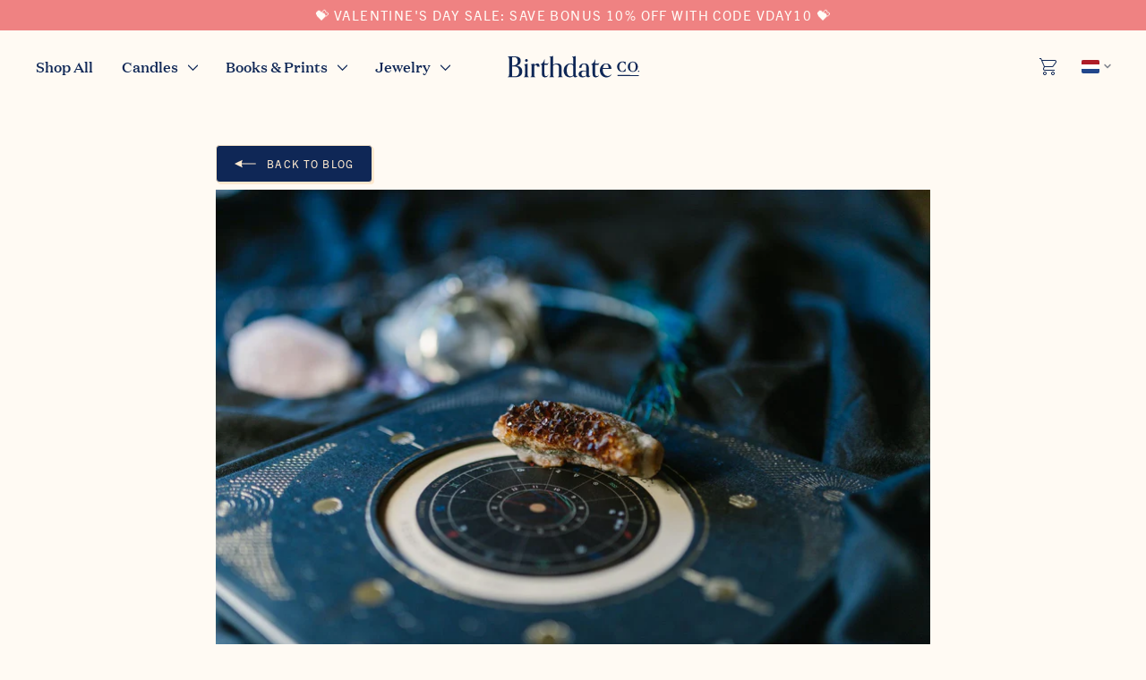

--- FILE ---
content_type: text/html; charset=utf-8
request_url: https://birthdate.co/en-nl/blogs/news/the-libra-symbol-weakness-personality-strength
body_size: 54455
content:
<!doctype html>
<html lang="en-NL" class="no-js">
  <head>
    <style>
      html {
        overflow: scroll;
      }
    </style>
    
    
    
    
    
    
      
      
    
  
    <script>
      function handleIgReadyMessage(event) {
        if (event.data === 'ig-ready') {
          window._INTELLIGEMS_READY = true;
          window.removeEventListener('message', handleIgReadyMessage);
        }
      }
      window.addEventListener('message', handleIgReadyMessage);
    </script>

    
    <!-- Google Tag Manager -->
<script>(function(w,d,s,l,i){w[l]=w[l]||[];w[l].push({'gtm.start':
new Date().getTime(),event:'gtm.js'});var f=d.getElementsByTagName(s)[0],
j=d.createElement(s),dl=l!='dataLayer'?'&l='+l:'';j.async=true;j.src=
'https://www.googletagmanager.com/gtm.js?id='+i+dl;f.parentNode.insertBefore(j,f);
})(window,document,'script','dataLayer','GTM-PB734PR');</script>
<!-- End Google Tag Manager -->

    <meta name="google-site-verification" content="gqVklOCqT-vrIlpBvU5GLaoHE2-WgBv4OLF8aWeqiRI">
    <meta name="google-site-verification" content="PNgjbXz0ZpVawEcFP7xK1kdEaiy38tPddbHaE5CTyOg">
    <meta name="p:domain_verify" content="2a8ee860b13ac8f14e0928d922842936">

    <meta charset="utf-8">
    <meta http-equiv="X-UA-Compatible" content="IE=edge,chrome=1">
    <meta name="viewport" content="width=device-width,initial-scale=1">

    <link rel="canonical" href="https://birthdate.co/en-nl/blogs/news/the-libra-symbol-weakness-personality-strength">

    <link rel="preconnect" href="https://cdn.shopify.com" crossorigin>
    <link rel="preconnect" href="https://www.googletagmanager.com/" crossorigin>
    <link rel="preconnect" href="https://www.google-analytics.com/" crossorigin>
    <link rel="dns-prefetch" href="https://connect.facebook.net/">

    
      <link rel="shortcut icon" href="//birthdate.co/cdn/shop/files/favicon_1_32x32.jpg?v=1614330147" type="image/png">
    
<!-- Title and description ================================================== --><title>
      The Libra Symbol: Weakness, Personality and Strength
      
      
       &ndash; Birthdate Co.
    </title>

    
      <meta name="description" content="Learn more about the Libra symbol and the specific weaknesses, personality traits, and strengths associated with the sign with Birthdate Co. Click here for more info.">
    

<link rel="alternate" hreflang="x-default" href="https://birthdate.co/blogs/news/the-libra-symbol-weakness-personality-strength" />
<link rel="alternate" hreflang="en-us" href="https://birthdate.co/blogs/news/the-libra-symbol-weakness-personality-strength" />
<link rel="alternate" hreflang="en-gb" href="https://uk.birthdate.co/blogs/news/the-libra-symbol-weakness-personality-strength" />
<link rel="alternate" hreflang="en-ca" href="https://ca.birthdate.co/blogs/news/the-libra-symbol-weakness-personality-strength" />
<link rel="alternate" hreflang="en-au" href="https://birthdate.co/en-au/blogs/news/the-libra-symbol-weakness-personality-strength" />
<link rel="alternate" hreflang="en-de" href="https://birthdate.co/en-de/blogs/news/the-libra-symbol-weakness-personality-strength" />
<link rel="alternate" hreflang="en-dk" href="https://birthdate.co/en-dk/blogs/news/the-libra-symbol-weakness-personality-strength" />
<link rel="alternate" hreflang="en-nl" href="https://birthdate.co/en-nl/blogs/news/the-libra-symbol-weakness-personality-strength" />
<link rel="alternate" hreflang="en-tw" href="https://birthdate.co/en-tw/blogs/news/the-libra-symbol-weakness-personality-strength" />
<link rel="alternate" hreflang="en-ae" href="https://birthdate.co/en-ae/blogs/news/the-libra-symbol-weakness-personality-strength" /><!-- /snippets/social-meta-tags.liquid -->




<meta property="og:site_name" content="Birthdate Co.">
<meta property="og:url" content="https://birthdate.co/en-nl/blogs/news/the-libra-symbol-weakness-personality-strength">
<meta property="og:title" content="The Libra Symbol: Weakness, Personality and Strength">
<meta property="og:type" content="article">
<meta property="og:description" content="Astrology is fascinating, and it can really get into someone’s psyche and describe them pretty accurately! Those born under the Libra symbol are a great example of that. If you know or love a Libra, or if you’re one yourself, you can likely come up with a set of characteristics that will be pretty universal. Birthdate Co. has more on who counts as a Libra and what makes them tick.
 
To Start, Who Qualifies As a Libra?
According to astrologers, people who claim the Libra symbol were born between September 23rd and October 22nd. If you want to be more specific, you can consult your personalized natal chart, but that does require that you know the exact time of your birth. While this can be tricky, you can still learn a lot about yourself by just using your date of birth without needing any of that extra information. If you decide you want an even more detailed natal chart, Birthdate Co. offers the Birthdate Book, a beautiful, hardbound tome that displays your exact natal chart and contains over 70 pages of horoscope analysis. 
To help you put a face to a Libra, quite a few celebrities and well-known people were born under the sign of Libra. Kim Kardashian (October 21st), Cardi B (October 11th), Bruno Mars (October 8th), Donald Glover (September 25th), and even the namesake behind the Nobel Peace Prize, Alfred Nobel (October 21st), are all Libras. Notice any similar characteristics between them? 
 
The Libra Symbol - The Scales
If you look at the Libra symbol, it really will tell you pretty much all you need to know about what drives them: balance. There isn’t much in the world that is more important than finding a sense of harmony, balance, and equality in all things. 
The Libra symbol is known as the “Scales of Justice,” which you’ve probably seen represented by the statue outside of most courthouses. Held by Lady Justice, also known as Themis (who often wears a blindfold so that she is not swayed by what she sees), the Scales of Justice are the ultimate judge of right and wrong, good decisions versus bad. 
Interestingly, Libras are the only astrological sign that is not represented by a living creature. This is another clue to how they may approach things.
 
Libras Are a Cardinal Air Sign
Each of the 12 astrological signs is placed into one of four elemental categories - Earth, Air, Fire, and Water. Libra, along with Gemini and Aquarius, are considered to be Air signs. But what does that mean, and how can you use that information?
Air signs are often considered to be the “doers” of the elements. They have a tendency to be constantly on the move and usually social. They also love to analyze and think everything through (even more than necessary), which leads to them spending a lot of time in their own heads. They focus a lot on the little details and pride themselves on really seeing things from both sides of the coin, even in some of the trickiest situations.
Libras are also one of four “cardinal” signs. These are the signs that mark the start of each of the solar seasons. In Libras’ case, that is Autumn. Cardinal signs tend to be leaders instead of followers and love to dive head-on into everything they do. For reference, the other cardinal zodiac signs are Aries, Cancer, and Capricorn. This desire to be first and their aptitude to lead can also result in impulsivity, though, as it’s the quick decision that is important and not the research leading to making a good one.
 
The Strengths of Those Behind the Libra Symbol
Libra embodies a host of positive qualities, taking after the planet that rules them and its goddess, Venus. Just like Venus, Libras tend to be very loving and compassionate, caring wholly and deeply for those around them. While it can seem like an act to others, Libras are incredibly genuine with their consideration for others and aren’t shy at expressing it. They are also very introspective, which makes them very self-aware.
The Libra symbol also isn’t the Scales of Justice for no reason. Libras have a very strong sense of what they believe to be right and wrong and don’t waver. Fairness and balance are always at the forefront of their minds, and they can be doggedly determined to both find and exude it. That leads to a tendency to go out of their way to be understanding and inclusive and especially sensitive to people they feel are being unfairly alienated. 
Libras are also very social creatures. Even the introverted Libras enjoy some sort of interaction, and you can find most of them randomly chatting up someone in line at the grocery store or sitting in the waiting room at the doctor’s office. There is just something about their aura that attracts people and makes people open up more than they do with most other signs. It’s that sense of ease and lack of judgment that makes people adore Libras so much, even when they are frustrated with them.
If you’re looking for a sensitive, romantic partner, Libras are an excellent choice. Just like Venus, Libras tend to be naturally beautiful (and often completely unaware of that fact). They fall in love quickly but love with their entire heart. That sense of balance means that they are often at their best when they have a partner, especially one who understands them and can help balance them out. Where there are plenty of happy, single Libras out there, many find themselves finding a little bit empty and lost when they’re on their own. 
And finally, those under the Libra symbol are great at finding, creating, and appreciating art. They have a natural aesthetic and attraction to beautiful things, whether paintings, furniture, poetry, or even people! Celebrate that with a Birthdate Candle designed specifically for Libras, and show them how much you understand and love them, or present them with a beautiful piece of art for their birthday or a special occasion. 
 
Libras Key Weaknesses
Libras’ greatest strengths can also be their biggest downfalls, especially if they aren’t checked or taken to the extreme.
Take their strong moral compass, for instance. While this leads them to be compassionate and kind, that can also be something that people can take advantage of. Libras want to avoid conflict at any cost, which means they put themselves last most of the time. Their self-sacrificing nature can be great for their loved ones but often leave Libras feeling burnt out and unappreciated. That toxic positivity can take a major toll on their self-confidence.
This desire to avoid conflict can also lead to Libras not really saying what they mean (or meaning what they say). They are extremely perceptive to other people’s emotions, even the unspoken ones, so if they detect any amount of animosity or frustration, their natural tendency is just to shut down or appease others to avoid a fight. Libras are also professional repressors, shoving down their own feelings to take care of everyone else. Without fail, that leads to explosions when they can’t hold it in anymore (and usually at inappropriate times or people). 
Libras are also famous for being indecisive. If you haven’t known or loved a Libra (or been one yourself), this can often come across as being lazy. However, if you were able to venture inside a Libra’s mind, you’d see that it is more of them wanting to literally consider every single option carefully so that they don’t make a rash decision that they may regret. Pushing them to make a quicker decision is just likely to lead to a fight and won’t help them be any more decisive. 
Many Libras find it helpful to be presented with multiple options that they can choose between or for their partners to just make the decision for them. Just be prepared to hear that they don’t want to do what you suggest and would rather take the time to make the decision themselves. 
 
Parting Thoughts
Are you a Libra, or do you have one in your life? The focus on balance and harmony, and their love for anything beautiful and artistic, make them fun to be around. Just don’t ask them where they want to go for dinner! Learning more about the Libra symbol and their strengths and weaknesses can help you more greatly appreciate the Libra in your life (even if it’s yourself!). 
If you’re interested in knowing more about your sign and what that means for your personality, Birthdate Co. is here for you. We’d love to help you learn more about what makes you tick so that you can live your best life.
 
 
Sources:
'Toxic Positivity' Is a Thing. A Lot of Us Are Experiencing It Now | U-M LSA Department of Psychology (umich.edu)
What Is the Meaning of the Scales of Justice? | Reference.com
Libra Zodiac Sign: Personality Traits and Sign Dates | Allure">


<meta property="og:image" content="http://birthdate.co/cdn/shop/articles/pexels-rodnae-productions-6806707_1.jpg?v=1626268796&width=1600">
    <meta property="og:image:secure_url" content="https://birthdate.co/cdn/shop/articles/pexels-rodnae-productions-6806707_1.jpg?v=1626268796&width=1600">
    <meta property="og:image:width" content="1600">
    <meta property="og:image:height" content="1066">


<meta name="twitter:card" content="summary_large_image">
<meta name="twitter:title" content="The Libra Symbol: Weakness, Personality and Strength">
<meta name="twitter:description" content="Astrology is fascinating, and it can really get into someone’s psyche and describe them pretty accurately! Those born under the Libra symbol are a great example of that. If you know or love a Libra, or if you’re one yourself, you can likely come up with a set of characteristics that will be pretty universal. Birthdate Co. has more on who counts as a Libra and what makes them tick.
 
To Start, Who Qualifies As a Libra?
According to astrologers, people who claim the Libra symbol were born between September 23rd and October 22nd. If you want to be more specific, you can consult your personalized natal chart, but that does require that you know the exact time of your birth. While this can be tricky, you can still learn a lot about yourself by just using your date of birth without needing any of that extra information. If you decide you want an even more detailed natal chart, Birthdate Co. offers the Birthdate Book, a beautiful, hardbound tome that displays your exact natal chart and contains over 70 pages of horoscope analysis. 
To help you put a face to a Libra, quite a few celebrities and well-known people were born under the sign of Libra. Kim Kardashian (October 21st), Cardi B (October 11th), Bruno Mars (October 8th), Donald Glover (September 25th), and even the namesake behind the Nobel Peace Prize, Alfred Nobel (October 21st), are all Libras. Notice any similar characteristics between them? 
 
The Libra Symbol - The Scales
If you look at the Libra symbol, it really will tell you pretty much all you need to know about what drives them: balance. There isn’t much in the world that is more important than finding a sense of harmony, balance, and equality in all things. 
The Libra symbol is known as the “Scales of Justice,” which you’ve probably seen represented by the statue outside of most courthouses. Held by Lady Justice, also known as Themis (who often wears a blindfold so that she is not swayed by what she sees), the Scales of Justice are the ultimate judge of right and wrong, good decisions versus bad. 
Interestingly, Libras are the only astrological sign that is not represented by a living creature. This is another clue to how they may approach things.
 
Libras Are a Cardinal Air Sign
Each of the 12 astrological signs is placed into one of four elemental categories - Earth, Air, Fire, and Water. Libra, along with Gemini and Aquarius, are considered to be Air signs. But what does that mean, and how can you use that information?
Air signs are often considered to be the “doers” of the elements. They have a tendency to be constantly on the move and usually social. They also love to analyze and think everything through (even more than necessary), which leads to them spending a lot of time in their own heads. They focus a lot on the little details and pride themselves on really seeing things from both sides of the coin, even in some of the trickiest situations.
Libras are also one of four “cardinal” signs. These are the signs that mark the start of each of the solar seasons. In Libras’ case, that is Autumn. Cardinal signs tend to be leaders instead of followers and love to dive head-on into everything they do. For reference, the other cardinal zodiac signs are Aries, Cancer, and Capricorn. This desire to be first and their aptitude to lead can also result in impulsivity, though, as it’s the quick decision that is important and not the research leading to making a good one.
 
The Strengths of Those Behind the Libra Symbol
Libra embodies a host of positive qualities, taking after the planet that rules them and its goddess, Venus. Just like Venus, Libras tend to be very loving and compassionate, caring wholly and deeply for those around them. While it can seem like an act to others, Libras are incredibly genuine with their consideration for others and aren’t shy at expressing it. They are also very introspective, which makes them very self-aware.
The Libra symbol also isn’t the Scales of Justice for no reason. Libras have a very strong sense of what they believe to be right and wrong and don’t waver. Fairness and balance are always at the forefront of their minds, and they can be doggedly determined to both find and exude it. That leads to a tendency to go out of their way to be understanding and inclusive and especially sensitive to people they feel are being unfairly alienated. 
Libras are also very social creatures. Even the introverted Libras enjoy some sort of interaction, and you can find most of them randomly chatting up someone in line at the grocery store or sitting in the waiting room at the doctor’s office. There is just something about their aura that attracts people and makes people open up more than they do with most other signs. It’s that sense of ease and lack of judgment that makes people adore Libras so much, even when they are frustrated with them.
If you’re looking for a sensitive, romantic partner, Libras are an excellent choice. Just like Venus, Libras tend to be naturally beautiful (and often completely unaware of that fact). They fall in love quickly but love with their entire heart. That sense of balance means that they are often at their best when they have a partner, especially one who understands them and can help balance them out. Where there are plenty of happy, single Libras out there, many find themselves finding a little bit empty and lost when they’re on their own. 
And finally, those under the Libra symbol are great at finding, creating, and appreciating art. They have a natural aesthetic and attraction to beautiful things, whether paintings, furniture, poetry, or even people! Celebrate that with a Birthdate Candle designed specifically for Libras, and show them how much you understand and love them, or present them with a beautiful piece of art for their birthday or a special occasion. 
 
Libras Key Weaknesses
Libras’ greatest strengths can also be their biggest downfalls, especially if they aren’t checked or taken to the extreme.
Take their strong moral compass, for instance. While this leads them to be compassionate and kind, that can also be something that people can take advantage of. Libras want to avoid conflict at any cost, which means they put themselves last most of the time. Their self-sacrificing nature can be great for their loved ones but often leave Libras feeling burnt out and unappreciated. That toxic positivity can take a major toll on their self-confidence.
This desire to avoid conflict can also lead to Libras not really saying what they mean (or meaning what they say). They are extremely perceptive to other people’s emotions, even the unspoken ones, so if they detect any amount of animosity or frustration, their natural tendency is just to shut down or appease others to avoid a fight. Libras are also professional repressors, shoving down their own feelings to take care of everyone else. Without fail, that leads to explosions when they can’t hold it in anymore (and usually at inappropriate times or people). 
Libras are also famous for being indecisive. If you haven’t known or loved a Libra (or been one yourself), this can often come across as being lazy. However, if you were able to venture inside a Libra’s mind, you’d see that it is more of them wanting to literally consider every single option carefully so that they don’t make a rash decision that they may regret. Pushing them to make a quicker decision is just likely to lead to a fight and won’t help them be any more decisive. 
Many Libras find it helpful to be presented with multiple options that they can choose between or for their partners to just make the decision for them. Just be prepared to hear that they don’t want to do what you suggest and would rather take the time to make the decision themselves. 
 
Parting Thoughts
Are you a Libra, or do you have one in your life? The focus on balance and harmony, and their love for anything beautiful and artistic, make them fun to be around. Just don’t ask them where they want to go for dinner! Learning more about the Libra symbol and their strengths and weaknesses can help you more greatly appreciate the Libra in your life (even if it’s yourself!). 
If you’re interested in knowing more about your sign and what that means for your personality, Birthdate Co. is here for you. We’d love to help you learn more about what makes you tick so that you can live your best life.
 
 
Sources:
'Toxic Positivity' Is a Thing. A Lot of Us Are Experiencing It Now | U-M LSA Department of Psychology (umich.edu)
What Is the Meaning of the Scales of Justice? | Reference.com
Libra Zodiac Sign: Personality Traits and Sign Dates | Allure">


    

    <script>
      document.documentElement.className = document.documentElement.className.replace('no-js', 'js');
      function fadeImageOnLoad(el){el.className+=' fade-loaded';}

      window.lazySizesConfig = window.lazySizesConfig || {};
      window.lazySizesConfig.loadHidden = false;

      window.theme = {
        strings: {
          addToCart: "Add to Cart",
          soldOut: "Sold Out",
          unavailable: "Unavailable",
          unavailable_with_option: `[value] - Unavailable`,
        },
        moneyFormat: "€{{amount_with_comma_separator}}",
      }
      window.initialCartData = {"note":null,"attributes":{},"original_total_price":0,"total_price":0,"total_discount":0,"total_weight":0.0,"item_count":0,"items":[],"requires_shipping":false,"currency":"EUR","items_subtotal_price":0,"cart_level_discount_applications":[],"checkout_charge_amount":0};
      window.currencySymbol = '€';
      window.shopUrl = 'https://birthdate.co';
      window.routes = {
        root_url: '/en-nl',
        cart_add_url: '/en-nl/cart/add',
        cart_change_url: '/en-nl/cart/change',
        cart_update_url: '/en-nl/cart/update',
        cart_url: '/en-nl/cart',
      };
      window.currency = {
        symbol: "€",
        isoCode: "EUR",
        locale: "en",
      }
    </script>

    <link rel="preload" href="//birthdate.co/cdn/shop/t/408/assets/index.min.css?v=63794468884952367571764176810" as="style">
    <link href="//birthdate.co/cdn/shop/t/408/assets/index.min.css?v=63794468884952367571764176810" rel="stylesheet" type="text/css" media="all" />

    
<link rel="preload" href="//birthdate.co/cdn/shop/t/408/assets/DomaineText-Regular.woff2?v=119765929919095423151764176757" as="font" type="font/woff2" crossorigin>
<link
  rel="preload"
  href="//birthdate.co/cdn/shop/t/408/assets/TradeGothicNextLTPro-Regular.woff2?v=155795474205349225001764176832"
  as="font"
  type="font/woff2"
  crossorigin
><style>
  /* Trade Gothic Next LT Pro */
  @font-face {
    font-family: 'TradeGothicNextLTPro';
    src:
      url(//birthdate.co/cdn/shop/t/408/assets/TradeGothicNextLTPro-Regular.woff2?v=155795474205349225001764176832) format('woff2'),
      url(//birthdate.co/cdn/shop/t/408/assets/TradeGothicNextLTPro-Regular.woff?v=29474313966848653381764176831) format('woff'),
      url(//birthdate.co/cdn/shop/t/408/assets/TradeGothicNextLTPro-Regular.ttf?v=144987795958966457381764176830) format('truetype'),
      url(//birthdate.co/cdn/shop/t/408/assets/TradeGothicNextLTPro-Regular.eot?v=124333475702256390611764176830) format('embedded-opentype');
    font-weight: 400;
    font-style: normal;
    font-display: swap;
  }
  @font-face {
    font-family: 'TradeGothicNextLTPro';
    src:
      url(//birthdate.co/cdn/shop/t/408/assets/TradeGothicNextLTPro-Bold.woff2?v=116288766629371523261764176829) format('woff2'),
      url(//birthdate.co/cdn/shop/t/408/assets/TradeGothicNextLTPro-Bold.woff?v=95390733703618815481764176828) format('woff'),
      url(//birthdate.co/cdn/shop/t/408/assets/TradeGothicNextLTPro-Bold.ttf?v=177466237754526183331764176828) format('truetype'),
      url(//birthdate.co/cdn/shop/t/408/assets/TradeGothicNextLTPro-Bold.eot?v=101725121764485621051764176827) format('embedded-opentype');
    font-weight: 700;
    font-style: normal;
    font-display: swap;
  }
  /* Domaine Text */
  @font-face {
    font-family: 'DomaineText';
    src: url(//birthdate.co/cdn/shop/t/408/assets/DomaineText-Regular.woff2?v=119765929919095423151764176757) format('woff2'),
      url(//birthdate.co/cdn/shop/t/408/assets/DomaineText-Regular.otf?v=49564153343698862551764176756) format('opentype');
    font-weight: 400;
    font-style: normal;
    font-display: swap;
  }
  @font-face {
    font-family: 'DomaineText';
    src: url(//birthdate.co/cdn/shop/t/408/assets/DomaineText-Medium.woff2?v=128086717576281562931764176756) format('woff2'),
      url(//birthdate.co/cdn/shop/t/408/assets/DomaineText-Medium.otf?v=143962405343192376501764176755) format('opentype');
    font-weight: 500;
    font-style: normal;
    font-display: swap;
  }
</style>

    <link href="//birthdate.co/cdn/shop/t/408/assets/component-storepicker.css?v=49064853228938017531764176871" rel="stylesheet" type="text/css" media="all" />
<script>
    window.addEventListener('load', function() {
      var cssCustom = document.createElement('link');
      cssCustom.href = '//birthdate.co/cdn/shop/t/408/assets/custom.scss.css?v=109778720774544446841764176871';
      cssCustom.rel = 'stylesheet';
      cssCustom.type = 'text/css';
      document.getElementsByTagName('head')[0].appendChild(cssCustom);
    })
  </script>
  <noscript><link href="//birthdate.co/cdn/shop/t/408/assets/custom.scss.css?v=109778720774544446841764176871" rel="stylesheet" type="text/css" media="all" /></noscript>
<link href="//birthdate.co/cdn/shop/t/408/assets/typography.min.css?v=78700587187027340891764176832" rel="stylesheet" type="text/css" media="all" />
<script src="//birthdate.co/cdn/shop/t/408/assets/pubsub.js?v=182508638650398127571764176822" defer="defer"></script>
    <script src="//birthdate.co/cdn/shop/t/408/assets/dialogs.js?v=138651381846531996371764176754" defer="defer"></script>
    <script src="//birthdate.co/cdn/shop/t/408/assets/index.min.js?v=48120088487587019081764176810" defer="defer"></script>
    <script src="//birthdate.co/cdn/shop/t/408/assets/embla-carousel.min.js?v=132721216790186083631764176767" defer="defer"></script>
    <script src="//birthdate.co/cdn/shop/t/408/assets/embla-carousel-autoplay.js?v=8531252211980102891764176766" defer="defer"></script>

    <script>window.performance && window.performance.mark && window.performance.mark('shopify.content_for_header.start');</script><meta name="google-site-verification" content="0QMQ408s-nDtK7uSreiT-6pl47tVj9jAklYR8UldZBA">
<meta name="google-site-verification" content="0QMQ408s-nDtK7uSreiT-6pl47tVj9jAklYR8UldZBA">
<meta id="shopify-digital-wallet" name="shopify-digital-wallet" content="/4884758631/digital_wallets/dialog">
<meta name="shopify-checkout-api-token" content="2b797ed9d1a941adc63d6278694ebc80">
<meta id="in-context-paypal-metadata" data-shop-id="4884758631" data-venmo-supported="true" data-environment="production" data-locale="en_US" data-paypal-v4="true" data-currency="EUR">
<link rel="alternate" type="application/atom+xml" title="Feed" href="/en-nl/blogs/news.atom" />
<link rel="alternate" hreflang="x-default" href="https://birthdate.co/blogs/news/the-libra-symbol-weakness-personality-strength">
<link rel="alternate" hreflang="en-AU" href="https://birthdate.co/en-au/blogs/news/the-libra-symbol-weakness-personality-strength">
<link rel="alternate" hreflang="en-DE" href="https://birthdate.co/en-de/blogs/news/the-libra-symbol-weakness-personality-strength">
<link rel="alternate" hreflang="en-NL" href="https://birthdate.co/en-nl/blogs/news/the-libra-symbol-weakness-personality-strength">
<link rel="alternate" hreflang="en-DK" href="https://birthdate.co/en-dk/blogs/news/the-libra-symbol-weakness-personality-strength">
<link rel="alternate" hreflang="en-AE" href="https://birthdate.co/en-ae/blogs/news/the-libra-symbol-weakness-personality-strength">
<link rel="alternate" hreflang="en-TW" href="https://birthdate.co/en-tw/blogs/news/the-libra-symbol-weakness-personality-strength">
<link rel="alternate" hreflang="en-US" href="https://birthdate.co/blogs/news/the-libra-symbol-weakness-personality-strength">
<link rel="alternate" hreflang="en-CA" href="https://ca.birthdate.co/blogs/news/the-libra-symbol-weakness-personality-strength">
<link rel="alternate" hreflang="en-GB" href="https://uk.birthdate.co/blogs/news/the-libra-symbol-weakness-personality-strength">
<script async="async" src="/checkouts/internal/preloads.js?locale=en-NL"></script>
<link rel="preconnect" href="https://shop.app" crossorigin="anonymous">
<script async="async" src="https://shop.app/checkouts/internal/preloads.js?locale=en-NL&shop_id=4884758631" crossorigin="anonymous"></script>
<script id="apple-pay-shop-capabilities" type="application/json">{"shopId":4884758631,"countryCode":"US","currencyCode":"EUR","merchantCapabilities":["supports3DS"],"merchantId":"gid:\/\/shopify\/Shop\/4884758631","merchantName":"Birthdate Co.","requiredBillingContactFields":["postalAddress","email","phone"],"requiredShippingContactFields":["postalAddress","email","phone"],"shippingType":"shipping","supportedNetworks":["visa","masterCard","amex","discover","elo","jcb"],"total":{"type":"pending","label":"Birthdate Co.","amount":"1.00"},"shopifyPaymentsEnabled":true,"supportsSubscriptions":true}</script>
<script id="shopify-features" type="application/json">{"accessToken":"2b797ed9d1a941adc63d6278694ebc80","betas":["rich-media-storefront-analytics"],"domain":"birthdate.co","predictiveSearch":true,"shopId":4884758631,"locale":"en"}</script>
<script>var Shopify = Shopify || {};
Shopify.shop = "birthdate-candles.myshopify.com";
Shopify.locale = "en";
Shopify.currency = {"active":"EUR","rate":"0.86435167"};
Shopify.country = "NL";
Shopify.theme = {"name":"CYBER MONDAY ","id":135058751591,"schema_name":"Birthdate Co","schema_version":"1.0.0","theme_store_id":null,"role":"main"};
Shopify.theme.handle = "null";
Shopify.theme.style = {"id":null,"handle":null};
Shopify.cdnHost = "birthdate.co/cdn";
Shopify.routes = Shopify.routes || {};
Shopify.routes.root = "/en-nl/";</script>
<script type="module">!function(o){(o.Shopify=o.Shopify||{}).modules=!0}(window);</script>
<script>!function(o){function n(){var o=[];function n(){o.push(Array.prototype.slice.apply(arguments))}return n.q=o,n}var t=o.Shopify=o.Shopify||{};t.loadFeatures=n(),t.autoloadFeatures=n()}(window);</script>
<script>
  window.ShopifyPay = window.ShopifyPay || {};
  window.ShopifyPay.apiHost = "shop.app\/pay";
  window.ShopifyPay.redirectState = null;
</script>
<script id="shop-js-analytics" type="application/json">{"pageType":"article"}</script>
<script defer="defer" async type="module" src="//birthdate.co/cdn/shopifycloud/shop-js/modules/v2/client.init-shop-cart-sync_BT-GjEfc.en.esm.js"></script>
<script defer="defer" async type="module" src="//birthdate.co/cdn/shopifycloud/shop-js/modules/v2/chunk.common_D58fp_Oc.esm.js"></script>
<script defer="defer" async type="module" src="//birthdate.co/cdn/shopifycloud/shop-js/modules/v2/chunk.modal_xMitdFEc.esm.js"></script>
<script type="module">
  await import("//birthdate.co/cdn/shopifycloud/shop-js/modules/v2/client.init-shop-cart-sync_BT-GjEfc.en.esm.js");
await import("//birthdate.co/cdn/shopifycloud/shop-js/modules/v2/chunk.common_D58fp_Oc.esm.js");
await import("//birthdate.co/cdn/shopifycloud/shop-js/modules/v2/chunk.modal_xMitdFEc.esm.js");

  window.Shopify.SignInWithShop?.initShopCartSync?.({"fedCMEnabled":true,"windoidEnabled":true});

</script>
<script>
  window.Shopify = window.Shopify || {};
  if (!window.Shopify.featureAssets) window.Shopify.featureAssets = {};
  window.Shopify.featureAssets['shop-js'] = {"shop-cart-sync":["modules/v2/client.shop-cart-sync_DZOKe7Ll.en.esm.js","modules/v2/chunk.common_D58fp_Oc.esm.js","modules/v2/chunk.modal_xMitdFEc.esm.js"],"init-fed-cm":["modules/v2/client.init-fed-cm_B6oLuCjv.en.esm.js","modules/v2/chunk.common_D58fp_Oc.esm.js","modules/v2/chunk.modal_xMitdFEc.esm.js"],"shop-cash-offers":["modules/v2/client.shop-cash-offers_D2sdYoxE.en.esm.js","modules/v2/chunk.common_D58fp_Oc.esm.js","modules/v2/chunk.modal_xMitdFEc.esm.js"],"shop-login-button":["modules/v2/client.shop-login-button_QeVjl5Y3.en.esm.js","modules/v2/chunk.common_D58fp_Oc.esm.js","modules/v2/chunk.modal_xMitdFEc.esm.js"],"pay-button":["modules/v2/client.pay-button_DXTOsIq6.en.esm.js","modules/v2/chunk.common_D58fp_Oc.esm.js","modules/v2/chunk.modal_xMitdFEc.esm.js"],"shop-button":["modules/v2/client.shop-button_DQZHx9pm.en.esm.js","modules/v2/chunk.common_D58fp_Oc.esm.js","modules/v2/chunk.modal_xMitdFEc.esm.js"],"avatar":["modules/v2/client.avatar_BTnouDA3.en.esm.js"],"init-windoid":["modules/v2/client.init-windoid_CR1B-cfM.en.esm.js","modules/v2/chunk.common_D58fp_Oc.esm.js","modules/v2/chunk.modal_xMitdFEc.esm.js"],"init-shop-for-new-customer-accounts":["modules/v2/client.init-shop-for-new-customer-accounts_C_vY_xzh.en.esm.js","modules/v2/client.shop-login-button_QeVjl5Y3.en.esm.js","modules/v2/chunk.common_D58fp_Oc.esm.js","modules/v2/chunk.modal_xMitdFEc.esm.js"],"init-shop-email-lookup-coordinator":["modules/v2/client.init-shop-email-lookup-coordinator_BI7n9ZSv.en.esm.js","modules/v2/chunk.common_D58fp_Oc.esm.js","modules/v2/chunk.modal_xMitdFEc.esm.js"],"init-shop-cart-sync":["modules/v2/client.init-shop-cart-sync_BT-GjEfc.en.esm.js","modules/v2/chunk.common_D58fp_Oc.esm.js","modules/v2/chunk.modal_xMitdFEc.esm.js"],"shop-toast-manager":["modules/v2/client.shop-toast-manager_DiYdP3xc.en.esm.js","modules/v2/chunk.common_D58fp_Oc.esm.js","modules/v2/chunk.modal_xMitdFEc.esm.js"],"init-customer-accounts":["modules/v2/client.init-customer-accounts_D9ZNqS-Q.en.esm.js","modules/v2/client.shop-login-button_QeVjl5Y3.en.esm.js","modules/v2/chunk.common_D58fp_Oc.esm.js","modules/v2/chunk.modal_xMitdFEc.esm.js"],"init-customer-accounts-sign-up":["modules/v2/client.init-customer-accounts-sign-up_iGw4briv.en.esm.js","modules/v2/client.shop-login-button_QeVjl5Y3.en.esm.js","modules/v2/chunk.common_D58fp_Oc.esm.js","modules/v2/chunk.modal_xMitdFEc.esm.js"],"shop-follow-button":["modules/v2/client.shop-follow-button_CqMgW2wH.en.esm.js","modules/v2/chunk.common_D58fp_Oc.esm.js","modules/v2/chunk.modal_xMitdFEc.esm.js"],"checkout-modal":["modules/v2/client.checkout-modal_xHeaAweL.en.esm.js","modules/v2/chunk.common_D58fp_Oc.esm.js","modules/v2/chunk.modal_xMitdFEc.esm.js"],"shop-login":["modules/v2/client.shop-login_D91U-Q7h.en.esm.js","modules/v2/chunk.common_D58fp_Oc.esm.js","modules/v2/chunk.modal_xMitdFEc.esm.js"],"lead-capture":["modules/v2/client.lead-capture_BJmE1dJe.en.esm.js","modules/v2/chunk.common_D58fp_Oc.esm.js","modules/v2/chunk.modal_xMitdFEc.esm.js"],"payment-terms":["modules/v2/client.payment-terms_Ci9AEqFq.en.esm.js","modules/v2/chunk.common_D58fp_Oc.esm.js","modules/v2/chunk.modal_xMitdFEc.esm.js"]};
</script>
<script>(function() {
  var isLoaded = false;
  function asyncLoad() {
    if (isLoaded) return;
    isLoaded = true;
    var urls = ["https:\/\/shy.elfsight.com\/p\/platform.js?shop=birthdate-candles.myshopify.com","\/\/cdn.shopify.com\/proxy\/354a4842e3121ed834d84215450a75fa04666d806ffb4e40cb3c6b3f5f7bb194\/bingshoppingtool-t2app-prod.trafficmanager.net\/uet\/tracking_script?shop=birthdate-candles.myshopify.com\u0026sp-cache-control=cHVibGljLCBtYXgtYWdlPTkwMA","https:\/\/intg.snapchat.com\/shopify\/shopify-scevent-init.js?id=c83e6694-ef4b-41a4-9f08-be1d74b0db30\u0026shop=birthdate-candles.myshopify.com","\/\/cdn.shopify.com\/proxy\/21cc5c1d3ba0cf9c93aecda504e680cb0e652f18d2c302b08cc0c5aad50576c1\/s3-us-west-2.amazonaws.com\/jsstore\/a\/020H2DK\/reids.js?shop=birthdate-candles.myshopify.com\u0026sp-cache-control=cHVibGljLCBtYXgtYWdlPTkwMA","https:\/\/scripts.juniphq.com\/v1\/junip_shopify.js?shop=birthdate-candles.myshopify.com","\/\/cdn.shopify.com\/proxy\/e683543b1fa9374ffe0e70dbeb905af20d14ea6aae3f39e7d188f1e22266da85\/app.retention.com\/shopify\/shopify_app_add_to_cart_script.js?shop=birthdate-candles.myshopify.com\u0026sp-cache-control=cHVibGljLCBtYXgtYWdlPTkwMA"];
    for (var i = 0; i < urls.length; i++) {
      var s = document.createElement('script');
      s.type = 'text/javascript';
      s.async = true;
      s.src = urls[i];
      var x = document.getElementsByTagName('script')[0];
      x.parentNode.insertBefore(s, x);
    }
  };
  if(window.attachEvent) {
    window.attachEvent('onload', asyncLoad);
  } else {
    window.addEventListener('load', asyncLoad, false);
  }
})();</script>
<script id="__st">var __st={"a":4884758631,"offset":-18000,"reqid":"b11c6719-3402-478d-a2a9-ff966b2e57ec-1769153270","pageurl":"birthdate.co\/en-nl\/blogs\/news\/the-libra-symbol-weakness-personality-strength","s":"articles-555935957095","u":"8a60f40fc89e","p":"article","rtyp":"article","rid":555935957095};</script>
<script>window.ShopifyPaypalV4VisibilityTracking = true;</script>
<script id="captcha-bootstrap">!function(){'use strict';const t='contact',e='account',n='new_comment',o=[[t,t],['blogs',n],['comments',n],[t,'customer']],c=[[e,'customer_login'],[e,'guest_login'],[e,'recover_customer_password'],[e,'create_customer']],r=t=>t.map((([t,e])=>`form[action*='/${t}']:not([data-nocaptcha='true']) input[name='form_type'][value='${e}']`)).join(','),a=t=>()=>t?[...document.querySelectorAll(t)].map((t=>t.form)):[];function s(){const t=[...o],e=r(t);return a(e)}const i='password',u='form_key',d=['recaptcha-v3-token','g-recaptcha-response','h-captcha-response',i],f=()=>{try{return window.sessionStorage}catch{return}},m='__shopify_v',_=t=>t.elements[u];function p(t,e,n=!1){try{const o=window.sessionStorage,c=JSON.parse(o.getItem(e)),{data:r}=function(t){const{data:e,action:n}=t;return t[m]||n?{data:e,action:n}:{data:t,action:n}}(c);for(const[e,n]of Object.entries(r))t.elements[e]&&(t.elements[e].value=n);n&&o.removeItem(e)}catch(o){console.error('form repopulation failed',{error:o})}}const l='form_type',E='cptcha';function T(t){t.dataset[E]=!0}const w=window,h=w.document,L='Shopify',v='ce_forms',y='captcha';let A=!1;((t,e)=>{const n=(g='f06e6c50-85a8-45c8-87d0-21a2b65856fe',I='https://cdn.shopify.com/shopifycloud/storefront-forms-hcaptcha/ce_storefront_forms_captcha_hcaptcha.v1.5.2.iife.js',D={infoText:'Protected by hCaptcha',privacyText:'Privacy',termsText:'Terms'},(t,e,n)=>{const o=w[L][v],c=o.bindForm;if(c)return c(t,g,e,D).then(n);var r;o.q.push([[t,g,e,D],n]),r=I,A||(h.body.append(Object.assign(h.createElement('script'),{id:'captcha-provider',async:!0,src:r})),A=!0)});var g,I,D;w[L]=w[L]||{},w[L][v]=w[L][v]||{},w[L][v].q=[],w[L][y]=w[L][y]||{},w[L][y].protect=function(t,e){n(t,void 0,e),T(t)},Object.freeze(w[L][y]),function(t,e,n,w,h,L){const[v,y,A,g]=function(t,e,n){const i=e?o:[],u=t?c:[],d=[...i,...u],f=r(d),m=r(i),_=r(d.filter((([t,e])=>n.includes(e))));return[a(f),a(m),a(_),s()]}(w,h,L),I=t=>{const e=t.target;return e instanceof HTMLFormElement?e:e&&e.form},D=t=>v().includes(t);t.addEventListener('submit',(t=>{const e=I(t);if(!e)return;const n=D(e)&&!e.dataset.hcaptchaBound&&!e.dataset.recaptchaBound,o=_(e),c=g().includes(e)&&(!o||!o.value);(n||c)&&t.preventDefault(),c&&!n&&(function(t){try{if(!f())return;!function(t){const e=f();if(!e)return;const n=_(t);if(!n)return;const o=n.value;o&&e.removeItem(o)}(t);const e=Array.from(Array(32),(()=>Math.random().toString(36)[2])).join('');!function(t,e){_(t)||t.append(Object.assign(document.createElement('input'),{type:'hidden',name:u})),t.elements[u].value=e}(t,e),function(t,e){const n=f();if(!n)return;const o=[...t.querySelectorAll(`input[type='${i}']`)].map((({name:t})=>t)),c=[...d,...o],r={};for(const[a,s]of new FormData(t).entries())c.includes(a)||(r[a]=s);n.setItem(e,JSON.stringify({[m]:1,action:t.action,data:r}))}(t,e)}catch(e){console.error('failed to persist form',e)}}(e),e.submit())}));const S=(t,e)=>{t&&!t.dataset[E]&&(n(t,e.some((e=>e===t))),T(t))};for(const o of['focusin','change'])t.addEventListener(o,(t=>{const e=I(t);D(e)&&S(e,y())}));const B=e.get('form_key'),M=e.get(l),P=B&&M;t.addEventListener('DOMContentLoaded',(()=>{const t=y();if(P)for(const e of t)e.elements[l].value===M&&p(e,B);[...new Set([...A(),...v().filter((t=>'true'===t.dataset.shopifyCaptcha))])].forEach((e=>S(e,t)))}))}(h,new URLSearchParams(w.location.search),n,t,e,['guest_login'])})(!0,!1)}();</script>
<script integrity="sha256-4kQ18oKyAcykRKYeNunJcIwy7WH5gtpwJnB7kiuLZ1E=" data-source-attribution="shopify.loadfeatures" defer="defer" src="//birthdate.co/cdn/shopifycloud/storefront/assets/storefront/load_feature-a0a9edcb.js" crossorigin="anonymous"></script>
<script crossorigin="anonymous" defer="defer" src="//birthdate.co/cdn/shopifycloud/storefront/assets/shopify_pay/storefront-65b4c6d7.js?v=20250812"></script>
<script data-source-attribution="shopify.dynamic_checkout.dynamic.init">var Shopify=Shopify||{};Shopify.PaymentButton=Shopify.PaymentButton||{isStorefrontPortableWallets:!0,init:function(){window.Shopify.PaymentButton.init=function(){};var t=document.createElement("script");t.src="https://birthdate.co/cdn/shopifycloud/portable-wallets/latest/portable-wallets.en.js",t.type="module",document.head.appendChild(t)}};
</script>
<script data-source-attribution="shopify.dynamic_checkout.buyer_consent">
  function portableWalletsHideBuyerConsent(e){var t=document.getElementById("shopify-buyer-consent"),n=document.getElementById("shopify-subscription-policy-button");t&&n&&(t.classList.add("hidden"),t.setAttribute("aria-hidden","true"),n.removeEventListener("click",e))}function portableWalletsShowBuyerConsent(e){var t=document.getElementById("shopify-buyer-consent"),n=document.getElementById("shopify-subscription-policy-button");t&&n&&(t.classList.remove("hidden"),t.removeAttribute("aria-hidden"),n.addEventListener("click",e))}window.Shopify?.PaymentButton&&(window.Shopify.PaymentButton.hideBuyerConsent=portableWalletsHideBuyerConsent,window.Shopify.PaymentButton.showBuyerConsent=portableWalletsShowBuyerConsent);
</script>
<script data-source-attribution="shopify.dynamic_checkout.cart.bootstrap">document.addEventListener("DOMContentLoaded",(function(){function t(){return document.querySelector("shopify-accelerated-checkout-cart, shopify-accelerated-checkout")}if(t())Shopify.PaymentButton.init();else{new MutationObserver((function(e,n){t()&&(Shopify.PaymentButton.init(),n.disconnect())})).observe(document.body,{childList:!0,subtree:!0})}}));
</script>
<link id="shopify-accelerated-checkout-styles" rel="stylesheet" media="screen" href="https://birthdate.co/cdn/shopifycloud/portable-wallets/latest/accelerated-checkout-backwards-compat.css" crossorigin="anonymous">
<style id="shopify-accelerated-checkout-cart">
        #shopify-buyer-consent {
  margin-top: 1em;
  display: inline-block;
  width: 100%;
}

#shopify-buyer-consent.hidden {
  display: none;
}

#shopify-subscription-policy-button {
  background: none;
  border: none;
  padding: 0;
  text-decoration: underline;
  font-size: inherit;
  cursor: pointer;
}

#shopify-subscription-policy-button::before {
  box-shadow: none;
}

      </style>

<script>window.performance && window.performance.mark && window.performance.mark('shopify.content_for_header.end');</script>

<script>(function(w,d,t,r,u){var f,n,i;w[u]=w[u]||[],f=function(){var o={ti:"137025436"};o.q=w[u],w[u]=new UET(o),w[u].push("pageLoad")},n=d.createElement(t),n.src=r,n.async=1,n.onload=n.onreadystatechange=function(){var s=this.readyState;s&&s!=="loaded"&&s!=="complete"||(f(),n.onload=n.onreadystatechange=null)},i=d.getElementsByTagName(t)[0],i.parentNode.insertBefore(n,i)})(window,document,"script","//bat.bing.com/bat.js","uetq");</script>

<!-- LiveConnectTag for advertisers -->
  <script type="text/javascript" src="//b-code.liadm.com/a-08f1.min.js" async="true" charset="utf-8"></script>
<!-- LiveConnectTag for advertisers --><script type="text/javascript">
      var _conv_page_type = 'article';
      var _conv_category_id = '';
      var _conv_category_name = '';
      var _conv_product_sku = '';
      var _conv_product_name = '';
      var _conv_product_price = '';
      var _conv_customer_id = '';
      var _conv_custom_v1 = '';
      var _conv_custom_v2 = '';
      var _conv_custom_v3 = '0';
      var _conv_custom_v4 = '0,00';
    </script>
    
    <link href="//birthdate.co/cdn/shop/t/408/assets/dtc-product-book.css?v=93050851353658601941764176763" rel="stylesheet" type="text/css" media="all" />
<link href="//birthdate.co/cdn/shop/t/408/assets/free-gift-progress-bar.css?v=118900742545986962821764176778" rel="stylesheet" type="text/css" media="all" />


<link href="//birthdate.co/cdn/shop/t/408/assets/dtc-ig-shipping-progress.css?v=90654147229466121921764176761" rel="stylesheet" type="text/css" media="all" />
<link href="//birthdate.co/cdn/shop/t/408/assets/dtc-filters.css?v=115156845636215354001764176759" rel="stylesheet" type="text/css" media="all" />
<link href="//birthdate.co/cdn/shop/t/408/assets/dtc-first-stone.css?v=97783453974885564121764176759" rel="stylesheet" type="text/css" media="all" />
<link href="//birthdate.co/cdn/shop/t/408/assets/dtc-video-slide.css?v=127225869212931979221764176765" rel="stylesheet" type="text/css" media="all" />
<link href="//birthdate.co/cdn/shop/t/408/assets/dtc-hero.css?v=72810050971683475891764176761" rel="stylesheet" type="text/css" media="all" />
<link href="//birthdate.co/cdn/shop/t/408/assets/dtc-scroll.css?v=163399874146860248881764176764" rel="stylesheet" type="text/css" media="all" />
<link href="//birthdate.co/cdn/shop/t/408/assets/dtc-social.css?v=96247822586964361131764176765" rel="stylesheet" type="text/css" media="all" />
<link href="//birthdate.co/cdn/shop/t/408/assets/dtc-grid.css?v=178283768615612348721764176760" rel="stylesheet" type="text/css" media="all" />






    <script>
      window.Shopify = window.Shopify || {theme: {id: 135058751591, role: 'main' } };
      window._template = {
        directory: "",
        name: "article",
        suffix: ""
      };
    </script>
    
    
  <!-- BEGIN app block: shopify://apps/uppromote-affiliate/blocks/core-script/64c32457-930d-4cb9-9641-e24c0d9cf1f4 --><!-- BEGIN app snippet: core-metafields-setting --><!--suppress ES6ConvertVarToLetConst -->
<script type="application/json" id="core-uppromote-settings">{"app_env":{"env":"production"},"message_bar_setting":{"referral_enable":0,"referral_content":"You're shopping with {affiliate_name}!","referral_font":"Poppins","referral_font_size":14,"referral_text_color":"#ffffff","referral_background_color":"#338FB1","not_referral_enable":0,"not_referral_content":"Enjoy your time.","not_referral_font":"Poppins","not_referral_font_size":14,"not_referral_text_color":"#ffffff","not_referral_background_color":"#338FB1"}}</script>
<script type="application/json" id="core-uppromote-cart">{"note":null,"attributes":{},"original_total_price":0,"total_price":0,"total_discount":0,"total_weight":0.0,"item_count":0,"items":[],"requires_shipping":false,"currency":"EUR","items_subtotal_price":0,"cart_level_discount_applications":[],"checkout_charge_amount":0}</script>
<script id="core-uppromote-quick-store-tracking-vars">
    function getDocumentContext(){const{href:a,hash:b,host:c,hostname:d,origin:e,pathname:f,port:g,protocol:h,search:i}=window.location,j=document.referrer,k=document.characterSet,l=document.title;return{location:{href:a,hash:b,host:c,hostname:d,origin:e,pathname:f,port:g,protocol:h,search:i},referrer:j||document.location.href,characterSet:k,title:l}}function getNavigatorContext(){const{language:a,cookieEnabled:b,languages:c,userAgent:d}=navigator;return{language:a,cookieEnabled:b,languages:c,userAgent:d}}function getWindowContext(){const{innerHeight:a,innerWidth:b,outerHeight:c,outerWidth:d,origin:e,screen:{height:j,width:k},screenX:f,screenY:g,scrollX:h,scrollY:i}=window;return{innerHeight:a,innerWidth:b,outerHeight:c,outerWidth:d,origin:e,screen:{screenHeight:j,screenWidth:k},screenX:f,screenY:g,scrollX:h,scrollY:i,location:getDocumentContext().location}}function getContext(){return{document:getDocumentContext(),navigator:getNavigatorContext(),window:getWindowContext()}}
    if (window.location.href.includes('?sca_ref=')) {
        localStorage.setItem('__up_lastViewedPageContext', JSON.stringify({
            context: getContext(),
            timestamp: new Date().toISOString(),
        }))
    }
</script>

<script id="core-uppromote-setting-booster">
    var UpPromoteCoreSettings = JSON.parse(document.getElementById('core-uppromote-settings').textContent)
    UpPromoteCoreSettings.currentCart = JSON.parse(document.getElementById('core-uppromote-cart')?.textContent || '{}')
    const idToClean = ['core-uppromote-settings', 'core-uppromote-cart', 'core-uppromote-setting-booster', 'core-uppromote-quick-store-tracking-vars']
    idToClean.forEach(id => {
        document.getElementById(id)?.remove()
    })
</script>
<!-- END app snippet -->


<!-- END app block --><!-- BEGIN app block: shopify://apps/klaviyo-email-marketing-sms/blocks/klaviyo-onsite-embed/2632fe16-c075-4321-a88b-50b567f42507 -->












  <script async src="https://static.klaviyo.com/onsite/js/NXQXTQ/klaviyo.js?company_id=NXQXTQ"></script>
  <script>!function(){if(!window.klaviyo){window._klOnsite=window._klOnsite||[];try{window.klaviyo=new Proxy({},{get:function(n,i){return"push"===i?function(){var n;(n=window._klOnsite).push.apply(n,arguments)}:function(){for(var n=arguments.length,o=new Array(n),w=0;w<n;w++)o[w]=arguments[w];var t="function"==typeof o[o.length-1]?o.pop():void 0,e=new Promise((function(n){window._klOnsite.push([i].concat(o,[function(i){t&&t(i),n(i)}]))}));return e}}})}catch(n){window.klaviyo=window.klaviyo||[],window.klaviyo.push=function(){var n;(n=window._klOnsite).push.apply(n,arguments)}}}}();</script>

  




  <script>
    window.klaviyoReviewsProductDesignMode = false
  </script>



  <!-- BEGIN app snippet: customer-hub-data --><script>
  if (!window.customerHub) {
    window.customerHub = {};
  }
  window.customerHub.storefrontRoutes = {
    login: "https://birthdate.co/customer_authentication/redirect?locale=en&region_country=NL?return_url=%2F%23k-hub",
    register: "https://shopify.com/4884758631/account?locale=en?return_url=%2F%23k-hub",
    logout: "/en-nl/account/logout",
    profile: "/en-nl/account",
    addresses: "/en-nl/account/addresses",
  };
  
  window.customerHub.userId = null;
  
  window.customerHub.storeDomain = "birthdate-candles.myshopify.com";

  

  
    window.customerHub.storeLocale = {
        currentLanguage: 'en',
        currentCountry: 'NL',
        availableLanguages: [
          
            {
              iso_code: 'en',
              endonym_name: 'English'
            }
          
        ],
        availableCountries: [
          
            {
              iso_code: 'AU',
              name: 'Australia',
              currency_code: 'AUD'
            },
          
            {
              iso_code: 'CA',
              name: 'Canada',
              currency_code: 'CAD'
            },
          
            {
              iso_code: 'DK',
              name: 'Denmark',
              currency_code: 'EUR'
            },
          
            {
              iso_code: 'DE',
              name: 'Germany',
              currency_code: 'EUR'
            },
          
            {
              iso_code: 'NL',
              name: 'Netherlands',
              currency_code: 'EUR'
            },
          
            {
              iso_code: 'TW',
              name: 'Taiwan',
              currency_code: 'USD'
            },
          
            {
              iso_code: 'AE',
              name: 'United Arab Emirates',
              currency_code: 'USD'
            },
          
            {
              iso_code: 'GB',
              name: 'United Kingdom',
              currency_code: 'GBP'
            },
          
            {
              iso_code: 'US',
              name: 'United States',
              currency_code: 'USD'
            }
          
        ]
    };
  
</script>
<!-- END app snippet -->





<!-- END app block --><!-- BEGIN app block: shopify://apps/lantern/blocks/setup/690ac804-1dfe-4af7-94e9-cd73377625ad -->

<style data-shopify>
:root,
.lm--theme--light,
.lm--theme--dark {
  --lm--base-scale: 0.625;
  --lm--tier-color: 0, 0, 0;
}

:root,
.lm--theme--light,
.lm--theme--dark {--lm--button-color-background: 0F2756;}


:root,
.lm--theme--light,
.lm--theme--dark {--lm--button-color-background: 0F2756;}

</style>

<link href="//cdn.shopify.com/extensions/019be311-2feb-7d2e-a298-4f3e37e5f71b/lantern-252/assets/critical.css" rel="stylesheet" type="text/css" media="all" />
<link rel="preload" as="style" href="https://cdn.shopify.com/extensions/019be311-2feb-7d2e-a298-4f3e37e5f71b/lantern-252/assets/global.css" onload="this.onload=null;this.rel=`stylesheet`" fetchpriority="low" >





<script id="global-lantern-config">
  window.lantern = {
    translations: {"loyalty":{"nextTierUnlock":"Spend **{{ next_tier_spend }}** to earn {{ next_tier_name }} status"},"rewards":{"header":"Spend Points"},"headerNav":{"headingLoggedOut":"Sign up"},"earnEvents":{"header":"More Ways to Earn","birthdayMessage":"Submitted (Points will register on your birthday)"},"redemptions":{"header":"Redeemed Rewards"},"account_login":{"link_register":"Not a member? Create a free account"},"accountDropdown":{"signupAction":"Join Now","headingLoggedOut":"Join Stellar System Rewards","subHeadingLoggedOut":"Sign up for free to earn points on every order and get exclusive perks"}},
    localization: {
      country: "NL",
      code: "en"
    },
    tiers: [{"__typename":"Tier","id":"5947","active":true,"benefits":[{"id":"l6961","enabled":true,"description":"{{ earn_rate }} per dollar"},{"id":"ck6qsf","enabled":true,"description":"Exclusive weekly horoscopes"},{"id":"la6t7","enabled":true,"description":"Early access to new product launches"},{"id":"xq0g8j","enabled":true,"description":"Rewards-only promotions and point-multiplier events"},{"id":"w09pr","enabled":false,"description":"Free candle name personalization"},{"id":"sb7ix","enabled":false,"description":"Free pendant engraving"},{"id":"4geiz","enabled":false,"description":"Free 2-day shipping on all orders"}],"color":null,"createdAt":"2024-04-22T18:21:26.805Z","customerCount":14436,"displayName":"Star","icon":{"url":"https:\/\/storage.gadget.dev\/files\/38493\/75668\/tier\/icon\/JWznoMmQg6JhwW0gM5ub-\/star.png","mimeType":"image\/png","fileName":"star.png"},"name":"star","pointMultiplier":1,"shopId":"4884758631","spendThreshold":0,"status":"Active","updatedAt":"2024-05-16T00:18:05.857Z","campaigns":[]},{"__typename":"Tier","id":"5948","active":true,"benefits":[{"id":"lkz8","enabled":true,"description":"{{ earn_rate }} per dollar"},{"id":"2azhy","enabled":true,"description":"Exclusive weekly horoscopes"},{"id":"90qpg","enabled":true,"description":"Early access to new product launches"},{"id":"unhyx","enabled":true,"description":"Rewards-only promotions and point-multiplier events"},{"id":"tm6qw","enabled":false,"description":"Free 2-day shipping on all orders"},{"id":"tkva4","enabled":true,"description":"Free candle name personalization"},{"id":"3ldif","enabled":true,"description":"Free pendant engraving"}],"color":null,"createdAt":"2024-04-22T18:23:02.187Z","customerCount":2270,"displayName":"Comet","icon":{"url":"https:\/\/storage.gadget.dev\/files\/38493\/75668\/tier\/icon\/QmZRmzpZ9_XqQ-arrUXoX\/comet.png","mimeType":"image\/png","fileName":"comet.png"},"name":"comet","pointMultiplier":1.5,"shopId":"4884758631","spendThreshold":100,"status":"Active","updatedAt":"2024-05-16T00:18:25.050Z","campaigns":[]},{"__typename":"Tier","id":"5949","active":true,"benefits":[{"id":"e9ohi","enabled":true,"description":"{{ earn_rate }} per dollar"},{"id":"w27dp","enabled":true,"description":"Exclusive weekly horoscopes"},{"id":"uc6ol","enabled":true,"description":"Early access to new product launches"},{"id":"sgnef","enabled":true,"description":"Rewards-only promotions and point-multiplier events"},{"id":"zpod3","enabled":true,"description":"Free candle name personalization"},{"id":"5trfn","enabled":true,"description":"Free pendant engraving"},{"id":"355j2l","enabled":true,"description":"Free 2-day shipping on all orders"}],"color":null,"createdAt":"2024-04-22T18:25:02.779Z","customerCount":405,"displayName":"Supernova","icon":{"url":"https:\/\/storage.gadget.dev\/files\/38493\/75668\/tier\/icon\/Sbk_7g3DMyZ95p-LhbY_w\/supernova.png","mimeType":"image\/png","fileName":"supernova.png"},"name":"supernova","pointMultiplier":2,"shopId":"4884758631","spendThreshold":300,"status":"Active","updatedAt":"2024-05-16T00:18:46.381Z","campaigns":[]}],
    rewards: [{"id":"556","type":"Discount Code","cost":null,"value":null,"valueType":"Amount","thumbnail":{"url":"https:\/\/storage.gadget.dev\/files\/38493\/75668\/reward\/thumbnail\/L1DNiONkf3B7eZtjj9wZB\/Frame 10691.png"},"rewardVariants":{"edges":[{"node":{"id":"1564","cost":100,"value":5,"productVariant":null}}]},"__typename":"Reward"},{"id":"614","type":"Discount Code","cost":null,"value":null,"valueType":"Amount","thumbnail":{"url":"https:\/\/storage.gadget.dev\/files\/38493\/75668\/reward\/thumbnail\/b_foakpdrNSN_5-v80hVx\/Frame 10690.png"},"rewardVariants":{"edges":[{"node":{"id":"1565","cost":200,"value":10,"productVariant":null}}]},"__typename":"Reward"},{"id":"615","type":"Discount Code","cost":null,"value":null,"valueType":"Amount","thumbnail":{"url":"https:\/\/storage.gadget.dev\/files\/38493\/75668\/reward\/thumbnail\/cVh-2osBSvtAvDY6bTdQZ\/Frame 10694.png"},"rewardVariants":{"edges":[{"node":{"id":"1566","cost":300,"value":15,"productVariant":null}}]},"__typename":"Reward"},{"id":"616","type":"Discount Code","cost":null,"value":null,"valueType":"Amount","thumbnail":{"url":"https:\/\/storage.gadget.dev\/files\/38493\/75668\/reward\/thumbnail\/WKwR8p0W8ewzftuEo9hXI\/Frame 10693.png"},"rewardVariants":{"edges":[{"node":{"id":"1567","cost":400,"value":20,"productVariant":null}}]},"__typename":"Reward"},{"id":"617","type":"Discount Code","cost":null,"value":null,"valueType":"Amount","thumbnail":{"url":"https:\/\/storage.gadget.dev\/files\/38493\/75668\/reward\/thumbnail\/SW7Qvx4kDa9XAGoyxMj83\/Frame 10692.png"},"rewardVariants":{"edges":[{"node":{"id":"1568","cost":500,"value":25,"productVariant":null}}]},"__typename":"Reward"},{"id":"618","type":"Product","cost":null,"value":null,"valueType":"Percent","thumbnail":{"url":"https:\/\/storage.gadget.dev\/files\/38493\/75668\/reward\/thumbnail\/Ev0Fo60rl9yvSG2QaB9tt\/Frame 10696.png"},"rewardVariants":{"edges":[{"node":{"id":"1570","cost":1000,"value":100,"productVariant":{"id":"39426539389031","title":"Default Title","productImage":null,"option1":"Default Title","option2":null,"option3":null,"product":{"id":"6580090404967","title":"The Tarot Trio","body":"\u003cp\u003e\u003cspan style=\"font-weight: 400;\"\u003eIntroducing the world’s first candle set designed to use the powerful mysteries of the tarot to reveal deep insight into your past, present, and future. Inside three beautiful candles you’ll find gold plated charms, and discover the secret tarot reading divined just for you.\u003c\/span\u003e\u003c\/p\u003e","options":{"edges":[{"node":{"id":"8458604642407","name":"Title","values":["Default Title"]}}]},"images":{"edges":[{"node":{"id":"33318177898599","source":"https:\/\/cdn.shopify.com\/s\/files\/1\/0048\/8475\/8631\/files\/tarot-trio_ttshops_square_graphic-2-min.png?v=1732315583"}},{"node":{"id":"33318177931367","source":"https:\/\/cdn.shopify.com\/s\/files\/1\/0048\/8475\/8631\/files\/tarot-trio_ttshops_square_graphic-5-min.png?v=1732315583"}},{"node":{"id":"33318177964135","source":"https:\/\/cdn.shopify.com\/s\/files\/1\/0048\/8475\/8631\/files\/tarot-trio_ttshops_square_graphic-1-min.png?v=1732315583"}},{"node":{"id":"33318177996903","source":"https:\/\/cdn.shopify.com\/s\/files\/1\/0048\/8475\/8631\/files\/tarot-trio_ttshops_square_graphic-4-min.png?v=1732315583"}},{"node":{"id":"33318178029671","source":"https:\/\/cdn.shopify.com\/s\/files\/1\/0048\/8475\/8631\/files\/tarot-trio_ttshops_square_graphic-6-min.png?v=1732315583"}},{"node":{"id":"33318178062439","source":"https:\/\/cdn.shopify.com\/s\/files\/1\/0048\/8475\/8631\/files\/tarot-trio_ttshops_square_graphic-3-min.png?v=1732315583"}}]},"vendor":"Birthdate Co."}}}}]},"__typename":"Reward"}],
    earnEvents: [{"id":"1732","title":"Share your birthday","hidden":true,"type":"Birthday anniversary","actionText":"","actionUrl":"","points":100,"thumbnail":null,"description":"Access personalized weekly horoscopes plus get 100 points and a special surprise on your big day! Note that your points will not register until your birthday.","customerProperties":{"edges":[]},"awardType":null,"rewardVariant":null,"__typename":"EarnEvent"},{"id":"1734","title":"Join Rewards Program","hidden":false,"type":"Program signup","actionText":"","actionUrl":"","points":50,"thumbnail":null,"description":"Get 50 points just for joining the Stellar System Rewards program!","customerProperties":{"edges":[]},"awardType":null,"rewardVariant":null,"__typename":"EarnEvent"},{"id":"1735","title":"Subscribe to SMS","hidden":false,"type":"Custom","actionText":"Sign Up","actionUrl":"https:\/\/birthdate.co\/pages\/sms-rewards-signup","points":50,"thumbnail":null,"description":"Get 50 points when you subscribe to Birthdate Co. texts","customerProperties":{"edges":[]},"awardType":null,"rewardVariant":null,"__typename":"EarnEvent"},{"id":"5020","title":"Complete your astrology profile","hidden":false,"type":"Customer properties","actionText":"Start now","actionUrl":"","points":50,"thumbnail":null,"description":"Complete your astrology profile for more accurate horoscopes and in-depth birth chart analysis.","customerProperties":{"edges":[{"node":{"id":"205","label":"What city were you born in? ","required":true,"handle":"what-city-were-you-born-in","type":"Location","placeholder":null,"selectionOptions":null}},{"node":{"id":"206","label":"What time were you born? (optional)","required":false,"handle":"what-time-were-you-born","type":"Time","placeholder":null,"selectionOptions":null}}]},"awardType":null,"rewardVariant":null,"__typename":"EarnEvent"},{"id":"5846","title":"Share your birthday","hidden":false,"type":"Birthday submit","actionText":"","actionUrl":"","points":100,"thumbnail":null,"description":"Get 100 points plus access personalized weekly horoscopes when you enter your birthday","customerProperties":{"edges":[]},"awardType":null,"rewardVariant":null,"__typename":"EarnEvent"}],
    isLoyaltyVisible: true,
    referrals: {"id":"48","active":false,"minOrderValue":50,"landingPageUrl":"https:\/\/birthdate.co","requireAdvocatePreviousOrder":null,"landingPagePath":null,"advocateRewardType":"Discount Code","advocateRewardValueType":"Percent","advocateRewardValue":15,"friendRewardType":"Discount Code","friendRewardValueType":"Percent","friendRewardValue":15,"friendInviteMessage":null,"thumbnail":null,"__typename":"ReferralConfig"},
    paidPlan: true,
    storefrontPublicAccessToken: "24d80cb1d30ac107eae5c48dd91b1086",
    loginRedirectActive: false,
    loginRedirectPath: null,
    accountsConfig: {"url":"https:\/\/shopify.com\/4884758631\/account","customerAccountsVersion":"NEW_CUSTOMER_ACCOUNTS","loginRequiredAtCheckout":false,"loginLinksVisibleOnStorefrontAndCheckout":true},
    accountUrls: {
      base: "\/en-nl\/account",
      login: "https:\/\/birthdate.co\/customer_authentication\/redirect?locale=en\u0026region_country=NL",
      logout: "\/en-nl\/account\/logout",
      storefrontLogin: "\/customer_authentication\/login?return_to=%2Fen-nl%2Fblogs%2Fnews%2Fthe-libra-symbol-weakness-personality-strength\u0026locale=en\u0026ui_hint=full",
      register: "https:\/\/shopify.com\/4884758631\/account?locale=en",
    },
    orderDetailsSetting: null,
    orderDetailsUrl: null,
    orderActions: null,
    returnsLinkUrl: null,
    evaluateVisibilityConditions: true,
    // NOTE: This customer object structure must stay in sync with api/shared/liquid/customer-object.liquid
    // A test in api/routes/shopify/proxy/test/customer-object-sync.test.ts verifies they match
    customer:  null,
    shop: {
      id: "4884758631",
      currencyFormat: '€{{amount_with_comma_separator}}',
      currencyCode: 'USD',
      domain: "birthdate.co",
      defaultGiftCardImage: "//birthdate.co/cdn/shop/products/bc_gc.png?crop=center&height=400&v=1607908566&width=400",
      programLogo: "https:\/\/storage.gadget.dev\/files\/38493\/75668\/settings\/loyaltyLogo\/hRm3JDj4lOC1ZSeTosTy6\/stellar_logo.png",
      programName: "Stellar System Rewards",
      pointsPerDollar: 1
    },
    cart: {
      total_price: 0,
      eligible_price: 0,
      discount_applications: [
        
      ]
    },
    selectedVariant:  null,
    variants: [
      
    ],
    blocks: [],
    loginState: {
      shopifyState:  "loggedOut" ,
      lanternState: "loggedOut"
    }
  }
</script>
  
    <script>
      window.lantern.accountMenu = {
        config: {"states":[{"name":"Logged in","blocks":[{"id":"hBfIQx1qMyVkcTRFMtIAB","name":"Header","type":"dynamic-account-menu-section","blocks":[{"id":"xK16fGLoNCYA8Z7oXTJc_","type":"headline","visible":true,"settings":{"size":"small","content":"Welcome back, {{first_name}}","appearance":"default","inlineAlignment":"start"}},{"id":"UobHPmnipyxkU3QTlpYYl","type":"tierSummary","visible":true,"settings":{"type":"show","showTierIcon":true}},{"id":"a02SvRWrhEVZublDTi-dJ","type":"action-group","blocks":[{"id":"jX4Gts2XP252nDcs1krAG","type":"action","visible":true,"settings":{"url":"\/account","type":"primary","content":"View Account"}}],"visible":true,"settings":{"__key":"9bf27smj8w"}}],"visible":true,"settings":{"scheme":"light"}},{"id":"F10yka1otQF1TMrplqFmX","name":"Footer","type":"dynamic-account-menu-section","blocks":[{"id":"whdtU_y84SGvAa5CmF2rm","type":"menu","visible":true,"settings":{"links":[{"url":"\/pages\/orders","type":"PAGE","title":"Orders","active":true}],"handle":"account-menu","showOverview":true,"overviewDescription":"Your account details"}},{"id":"RXwVx95DHppUpGm50Aarv","type":"link","visible":true,"settings":{"icon":"sign-out","link":"\/account\/logout","name":"Sign out"}}],"visible":true,"settings":{"scheme":"dark"}}],"handle":"base"},{"name":"Logged out","blocks":[{"id":"zBrhFqw4WlCzn47RRu0v8","name":"Header","type":"dynamic-account-menu-section","blocks":[{"id":"SLh8yGkVEtmL1Hjms9qAQ","type":"headline","visible":true,"settings":{"size":"small","content":"Join Stellar System Rewards","appearance":"default","inlineAlignment":"start"}},{"id":"Cfe0BT1TneDER2dDyq1Lt","type":"text","visible":true,"settings":{"size":"base","content":"Sign up for free to earn points on every order and get exclusive perks","appearance":"subdued","inlineAlignment":"start"}},{"id":"cfzGlX6e5EVHeP8AyWl45","type":"signUp","visible":true,"settings":{"__key":"omlrqe39u"}}],"visible":true,"settings":{"scheme":"light"}},{"id":"zT5MrI2HfvOfUJZ-TJwGI","name":"Body","type":"dynamic-account-menu-section","blocks":[{"id":"lY1YOXthLL39rMkln6Qgm","type":"menu","visible":true,"settings":{"items":[{"url":"\/pages\/orders","type":"PAGE","title":"Orders"}],"links":[{"url":"\/pages\/orders","active":true}],"title":"Account","handle":"account-menu"}}],"visible":false,"settings":{"scheme":"dark"}}],"handle":"logged-out"}],"status":"Active","settings":{"type":"dropdown","status":"Active","selector":".header__icon--account","triggers":[{"id":"0fIUnL0mYDC4ofr2HS6LH","type":"Extension","value":""}]}},menus: [{
              title: "Main menu",
              handle: "main-menu",
              items: [
                
                {
                  url: "\/en-nl",
                  title: "Home",
                },
                
                {
                  url: "\/en-nl\/collections\/all",
                  title: "Catalog",
                },
                
              ]
            },{
              title: "Footer menu",
              handle: "footer",
              items: [
                
                {
                  url: "\/en-nl",
                  title: "Home",
                },
                
                {
                  url: "\/en-nl\/pages\/faq",
                  title: "FAQ",
                },
                
                {
                  url: "\/en-nl\/collections\/all",
                  title: "Shop All",
                },
                
                {
                  url: "\/en-nl\/pages\/privacy-policy",
                  title: "Privacy Policy",
                },
                
                {
                  url: "\/en-nl\/pages\/terms-conditions",
                  title: "Terms \u0026 Conditions",
                },
                
              ]
            },{
              title: "Product Menu",
              handle: "home-menu",
              items: [
                
                {
                  url: "\/en-nl",
                  title: "Home",
                },
                
                {
                  url: "\/en-nl\/collections\/all",
                  title: "Products",
                },
                
                {
                  url: "\/en-nl\/pages\/faq",
                  title: "FAQ",
                },
                
              ]
            },{
              title: "Non-homepage Menu",
              handle: "non-homepage-menu",
              items: [
                
                {
                  url: "\/en-nl",
                  title: "Home",
                },
                
                {
                  url: "\/en-nl\/pages\/faq",
                  title: "FAQ",
                },
                
              ]
            },{
              title: "Products",
              handle: "153960546407-child-ad46f8dd8781518e3516247376cee413-legacy-products",
              items: [
                
                {
                  url: "\/en-nl\/collections\/april",
                  title: "Shop By Month",
                },
                
                {
                  url: "\/en-nl\/collections\/all",
                  title: "Shop By Sign",
                },
                
              ]
            },{
              title: "Shop By Month",
              handle: "248509005927-child-f4050c0d57966292782cf65aa90ac671-legacy-shop-by-month",
              items: [
                
                {
                  url: "\/en-nl\/collections\/january",
                  title: "January",
                },
                
                {
                  url: "\/en-nl\/collections\/february",
                  title: "February",
                },
                
                {
                  url: "\/en-nl\/collections\/march",
                  title: "March",
                },
                
                {
                  url: "\/en-nl\/collections\/april",
                  title: "April",
                },
                
                {
                  url: "\/en-nl\/collections\/may",
                  title: "May",
                },
                
                {
                  url: "\/en-nl\/collections\/june",
                  title: "June",
                },
                
                {
                  url: "\/en-nl\/collections\/july",
                  title: "July",
                },
                
                {
                  url: "\/en-nl\/collections\/august",
                  title: "August",
                },
                
                {
                  url: "\/en-nl\/collections\/september",
                  title: "September",
                },
                
                {
                  url: "\/en-nl\/collections\/october",
                  title: "October",
                },
                
                {
                  url: "\/en-nl\/collections\/november",
                  title: "November",
                },
                
                {
                  url: "\/en-nl\/collections\/december",
                  title: "December",
                },
                
              ]
            },{
              title: "Shop By Sign",
              handle: "248509431911-child-6d67664fea51be5b94d59003b2e337c3-legacy-shop-by-sign",
              items: [
                
                {
                  url: "\/en-nl\/collections\/aries",
                  title: "Aries",
                },
                
                {
                  url: "\/en-nl\/collections\/taurus",
                  title: "Taurus",
                },
                
                {
                  url: "\/en-nl\/collections\/gemini",
                  title: "Gemini",
                },
                
                {
                  url: "\/en-nl\/collections\/cancer",
                  title: "Cancer",
                },
                
                {
                  url: "\/en-nl\/collections\/leo",
                  title: "Leo",
                },
                
                {
                  url: "\/en-nl\/collections\/virgo",
                  title: "Virgo",
                },
                
                {
                  url: "\/en-nl\/collections\/libra",
                  title: "Libra",
                },
                
                {
                  url: "\/en-nl\/collections\/scorpio",
                  title: "Scorpio",
                },
                
                {
                  url: "\/en-nl\/collections\/sagittarius",
                  title: "Sagittarius",
                },
                
                {
                  url: "\/en-nl\/collections\/capricorn",
                  title: "Capricorn",
                },
                
                {
                  url: "\/en-nl\/collections\/aquarius",
                  title: "Aquarius",
                },
                
                {
                  url: "\/en-nl\/collections\/pisces",
                  title: "Pisces",
                },
                
              ]
            },{
              title: "Footer - First Menu",
              handle: "footer-first-menu",
              items: [
                
                {
                  url: "\/en-nl",
                  title: "Home",
                },
                
                {
                  url: "\/en-nl\/pages\/faq",
                  title: "FAQ",
                },
                
                {
                  url: "https:\/\/birthdate.co\/pages\/shipping",
                  title: "Shipping \u0026 Returns",
                },
                
                {
                  url: "\/en-nl\/pages\/reviews",
                  title: "Reviews",
                },
                
                {
                  url: "\/en-nl\/pages\/privacy-policy",
                  title: "Privacy Policy",
                },
                
                {
                  url: "\/en-nl\/pages\/terms-conditions",
                  title: "Terms \u0026 Conditions",
                },
                
                {
                  url: "\/en-nl\/pages\/do-not-sell-my-data",
                  title: "Do Not Sell My Data",
                },
                
              ]
            },{
              title: "Footer - Second Menu",
              handle: "footer-second-menu",
              items: [
                
                {
                  url: "\/en-nl\/collections\/candles",
                  title: "Shop All Candles",
                },
                
                {
                  url: "\/en-nl\/collections\/books",
                  title: "Shop All Books \u0026 Prints",
                },
                
                {
                  url: "\/en-nl\/collections\/jewelry",
                  title: "Shop All Jewelry ",
                },
                
                {
                  url: "\/en-nl\/products\/gift-card",
                  title: "Gift Cards",
                },
                
                {
                  url: "https:\/\/birthdate.co\/pages\/bulk-order-gifting",
                  title: "Bulk Order Gifting",
                },
                
                {
                  url: "https:\/\/birthdate.co\/blogs\/news",
                  title: "The Birthdate Blog",
                },
                
              ]
            },{
              title: "Hamburger Menu",
              handle: "hamburger-menu-bottom",
              items: [
                
                {
                  url: "\/en-nl\/pages\/faq",
                  title: "FAQ",
                },
                
                {
                  url: "\/en-nl\/a\/review\/all",
                  title: "Reviews",
                },
                
                {
                  url: "\/en-nl\/products\/gift-card",
                  title: "Gift Cards",
                },
                
                {
                  url: "\/en-nl\/blogs\/news",
                  title: "The Birthdate Blog",
                },
                
              ]
            },{
              title: "Desktop - left header menu [THIS ONE]",
              handle: "desktop-left-header-menu",
              items: [
                
                {
                  url: "\/en-nl\/collections\/shop-all",
                  title: "Shop All",
                },
                
                {
                  url: "\/en-nl\/collections\/candle-blowout-sale",
                  title: "Candles",
                },
                
                {
                  url: "\/en-nl\/collections\/books",
                  title: "Books \u0026 Prints",
                },
                
                {
                  url: "\/en-nl\/collections\/jewelry",
                  title: "Jewelry",
                },
                
              ]
            },{
              title: "Desktop - right header menu",
              handle: "desktop-right-header-menu",
              items: [
                
                {
                  url: "\/en-nl\/pages\/faq",
                  title: "FAQ",
                },
                
                {
                  url: "https:\/\/birthdate.co\/pages\/shipping",
                  title: "Shipping",
                },
                
              ]
            },{
              title: "Hamburger Menu - Top Nav Links",
              handle: "hamburger-menu-top-nav-links",
              items: [
                
                {
                  url: "\/en-nl\/pages\/faq",
                  title: "FAQ",
                },
                
                {
                  url: "\/en-nl\/pages\/reviews",
                  title: "Reviews",
                },
                
                {
                  url: "https:\/\/birthdate.co\/pages\/shipping",
                  title: "Shipping",
                },
                
              ]
            },{
              title: "Desktop - Right Nav [Dec '22]",
              handle: "desktop-right-nav",
              items: [
                
                {
                  url: "\/en-nl\/collections\/gift-sets",
                  title: "Gift Bundles",
                },
                
              ]
            },{
              title: "dtc-test-menu",
              handle: "dtc-test-menu",
              items: [
                
                {
                  url: "\/en-nl#",
                  title: "Best Sellers",
                },
                
                {
                  url: "\/en-nl#",
                  title: "New Arrivals",
                },
                
                {
                  url: "\/en-nl#",
                  title: "Luggage",
                },
                
                {
                  url: "\/en-nl#",
                  title: "BAGS \u0026 DUFFLES",
                },
                
                {
                  url: "\/en-nl#",
                  title: "ACCESORIES",
                },
                
                {
                  url: "\/en-nl#",
                  title: "SETS",
                },
                
                {
                  url: "\/en-nl#",
                  title: "SHOP ALL",
                },
                
              ]
            },{
              title: "Luggage",
              handle: "427406000231-child-0f60a6483370db5d7fc67628c65d9890-legacy-luggage",
              items: [
                
                {
                  url: "\/en-nl#",
                  title: "Cabin-size suitcases",
                },
                
                {
                  url: "\/en-nl#",
                  title: "Check-in suitcases",
                },
                
                {
                  url: "\/en-nl#",
                  title: "Sets",
                },
                
              ]
            },{
              title: "BAGS \u0026 DUFFLES",
              handle: "427406131303-child-fe4fe6c3dca623ea1b5759072bb4b91e-legacy-bags-duffles",
              items: [
                
                {
                  url: "\/en-nl#",
                  title: "Duffles \u0026 Weekenders",
                },
                
                {
                  url: "\/en-nl#",
                  title: "Bags \u0026 Totes",
                },
                
                {
                  url: "\/en-nl#",
                  title: "Backpacks",
                },
                
                {
                  url: "\/en-nl#",
                  title: "Pet Carriers",
                },
                
                {
                  url: "\/en-nl#",
                  title: "See All",
                },
                
              ]
            },{
              title: "ACCESORIES",
              handle: "427406327911-child-ccdcb59f9b214481cb4b25f4a35739e0-legacy-accesories",
              items: [
                
                {
                  url: "\/en-nl#",
                  title: "Packing Cubes",
                },
                
                {
                  url: "\/en-nl#",
                  title: "Jewelry \u0026 Toiletry Cases",
                },
                
                {
                  url: "\/en-nl#",
                  title: "Passport \u0026 Card Cases",
                },
                
                {
                  url: "\/en-nl#",
                  title: "Other Travel Accessories",
                },
                
                {
                  url: "\/en-nl#",
                  title: "View All",
                },
                
              ]
            },{
              title: "account",
              handle: "account",
              items: [
                
                {
                  url: "\/en-nl\/account",
                  title: "Home",
                },
                
                {
                  url: "\/en-nl\/pages\/orders",
                  title: "Orders",
                },
                
              ]
            },{
              title: "Customer account main menu",
              handle: "customer-account-main-menu",
              items: [
                
                {
                  url: "\/en-nl",
                  title: "Shop",
                },
                
                {
                  url: "https:\/\/shopify.com\/4884758631\/account\/orders?locale=en\u0026region_country=NL",
                  title: "Orders",
                },
                
              ]
            },{
              title: "Books \u0026 Prints",
              handle: "413433593959-child-1f055d85e56e95f9bce3a5ff90a2850b-legacy-books-prints",
              items: [
                
                {
                  url: "\/en-nl\/products\/the-birthdate-book",
                  title: "The Birthdate Book",
                },
                
                {
                  url: "\/en-nl\/products\/the-couples-book",
                  title: "The Couples Book",
                },
                
                {
                  url: "\/en-nl\/products\/the-birthdate-chart",
                  title: "The Birthdate Chart",
                },
                
                {
                  url: "\/en-nl\/products\/anniversary-print",
                  title: "The Anniversary Stars Print",
                },
                
                {
                  url: "\/en-nl\/collections\/books",
                  title: "Shop All Books \u0026 Prints",
                },
                
              ]
            },{
              title: "Candles",
              handle: "477473800295-child-463c7c3a3a0a47629d563607b5b66e69-legacy-candles",
              items: [
                
                {
                  url: "\/en-nl\/products\/the-birthdate-candle",
                  title: "The Birthdate Candle",
                },
                
                {
                  url: "\/en-nl\/products\/the-aura-candle",
                  title: "The Aura Candle",
                },
                
                {
                  url: "\/en-nl\/products\/anniversary-candle",
                  title: "The Anniversary Candle",
                },
                
                {
                  url: "\/en-nl\/collections\/candle-blowout-sale",
                  title: "Candle Blowout Sale",
                },
                
                {
                  url: "\/en-nl\/products\/celebration-candle",
                  title: "The Celebration Candle",
                },
                
                {
                  url: "\/en-nl\/products\/compliment-candle",
                  title: "The Compliment Candle",
                },
                
                {
                  url: "\/en-nl\/products\/wish-candle",
                  title: "The Wish Candle",
                },
                
                {
                  url: "\/en-nl\/products\/the-field-notes-candle",
                  title: "The Field Notes Candle",
                },
                
                {
                  url: "\/en-nl\/products\/the-signature-series-candle",
                  title: "The Signature Series Candle",
                },
                
                {
                  url: "\/en-nl\/products\/tarot-trio",
                  title: "The Fortune Teller Candle",
                },
                
                {
                  url: "\/en-nl\/collections\/candles",
                  title: "Shop All Candles",
                },
                
              ]
            },{
              title: "Jewelry",
              handle: "421238472807-child-ced2827589f354b414af04d7866b41fe-legacy-jewelry",
              items: [
                
                {
                  url: "https:\/\/birthdate.co\/pages\/birthdate-pendant",
                  title: "The Birthdate Pendant",
                },
                
                {
                  url: "\/en-nl\/products\/the-birthdate-chain-dainty-necklace",
                  title: "The Birthstone Charms Necklace",
                },
                
                {
                  url: "\/en-nl\/products\/the-birthdate-chain-chunky-bracelet",
                  title: "The Birthstone Charms Bracelet",
                },
                
                {
                  url: "https:\/\/birthdate.co\/pages\/birthstone-ring",
                  title: "The Birthstone Ring",
                },
                
                {
                  url: "\/en-nl\/collections\/jewelry",
                  title: "Shop All Jewelry",
                },
                
              ]
            },]
      }
    </script>
    <!-- BEGIN app snippet: defer-css --><!-- BEGIN app snippet: vite-tag -->


  <script src="https://cdn.shopify.com/extensions/019be311-2feb-7d2e-a298-4f3e37e5f71b/lantern-252/assets/dynamic-account-menu-CUW8ejP2.js" type="module" crossorigin="anonymous"></script>
  <link rel="modulepreload" href="https://cdn.shopify.com/extensions/019be311-2feb-7d2e-a298-4f3e37e5f71b/lantern-252/assets/lantern-Cth1XbPh.js" crossorigin="anonymous">
  <link href="//cdn.shopify.com/extensions/019be311-2feb-7d2e-a298-4f3e37e5f71b/lantern-252/assets/lantern-BFyGyi-p.css" as="style" rel="preload" onload="this.onload=null;this.rel=`stylesheet`" fetchpriority="low" type="text/css" media="all" />
  <link rel="modulepreload" href="https://cdn.shopify.com/extensions/019be311-2feb-7d2e-a298-4f3e37e5f71b/lantern-252/assets/profiling-DnTRkwHL.js" crossorigin="anonymous">

<!-- END app snippet --><!-- END app snippet -->
  
<!-- BEGIN app snippet: defer-css --><!-- BEGIN app snippet: vite-tag -->


  <script src="https://cdn.shopify.com/extensions/019be311-2feb-7d2e-a298-4f3e37e5f71b/lantern-252/assets/init-DpNIl579.js" type="module" crossorigin="anonymous"></script>
  <link rel="modulepreload" href="https://cdn.shopify.com/extensions/019be311-2feb-7d2e-a298-4f3e37e5f71b/lantern-252/assets/lantern-Cth1XbPh.js" crossorigin="anonymous">
  <link href="//cdn.shopify.com/extensions/019be311-2feb-7d2e-a298-4f3e37e5f71b/lantern-252/assets/lantern-BFyGyi-p.css" as="style" rel="preload" onload="this.onload=null;this.rel=`stylesheet`" fetchpriority="low" type="text/css" media="all" />

<!-- END app snippet --><!-- END app snippet -->



  <script>
    if (!window.lanternBlocks) {
        window.lanternBlocks = [];
      }
      window.lanternBlocks.push({
      id: "lantern-ribbon",
      type: "ribbon",
      props: {
        selector: ".header__announcement-bar",
        color: "#f47252",
        colorScheme: "auto",
        defaultContent: "",
        showReferrals: true,
        showReferralModal: true,
        referralModal: {
          title: "",
          content: "",
          formTitle: "",
          image: null
        },
        registerName: true,
        marketingOptIn: "checked",
      },
    });
  </script>
  <!-- BEGIN app snippet: defer-css --><!-- BEGIN app snippet: vite-tag -->


  <script src="https://cdn.shopify.com/extensions/019be311-2feb-7d2e-a298-4f3e37e5f71b/lantern-252/assets/ribbon-etCmESh1.js" type="module" crossorigin="anonymous"></script>
  <link rel="modulepreload" href="https://cdn.shopify.com/extensions/019be311-2feb-7d2e-a298-4f3e37e5f71b/lantern-252/assets/lantern-Cth1XbPh.js" crossorigin="anonymous">
  <link href="//cdn.shopify.com/extensions/019be311-2feb-7d2e-a298-4f3e37e5f71b/lantern-252/assets/lantern-BFyGyi-p.css" as="style" rel="preload" onload="this.onload=null;this.rel=`stylesheet`" fetchpriority="low" type="text/css" media="all" />
  <link rel="modulepreload" href="https://cdn.shopify.com/extensions/019be311-2feb-7d2e-a298-4f3e37e5f71b/lantern-252/assets/profiling-DnTRkwHL.js" crossorigin="anonymous">

<!-- END app snippet --><!-- END app snippet -->



  <script>
    document.addEventListener('DOMContentLoaded',()=>{
      if(!document.body)return;
      const s=document.createElement('style');
      s.id='lm-custom-css';
      s.textContent="";
      document.body.appendChild(s);
    });
  </script>


<div class="lm--hidden" aria-hidden="true" id="LM-shop-login">
  <script defer="defer" async type="module" src="//birthdate.co/cdn/shopifycloud/shop-js/modules/v2/client.shop-login-button_QeVjl5Y3.en.esm.js"></script>
<script defer="defer" async type="module" src="//birthdate.co/cdn/shopifycloud/shop-js/modules/v2/chunk.common_D58fp_Oc.esm.js"></script>
<script defer="defer" async type="module" src="//birthdate.co/cdn/shopifycloud/shop-js/modules/v2/chunk.modal_xMitdFEc.esm.js"></script>
<script type="module">
  await import("//birthdate.co/cdn/shopifycloud/shop-js/modules/v2/client.shop-login-button_QeVjl5Y3.en.esm.js");
await import("//birthdate.co/cdn/shopifycloud/shop-js/modules/v2/chunk.common_D58fp_Oc.esm.js");
await import("//birthdate.co/cdn/shopifycloud/shop-js/modules/v2/chunk.modal_xMitdFEc.esm.js");

  
</script>

<shop-login-button ux-mode="windoid" return-uri="https://birthdate.co/en-nl/account/redirect" proxy="true" proxy-core-idp="true" redirect-type="iframe" response-type="code"></shop-login-button>

</div>


<!-- END app block --><script src="https://cdn.shopify.com/extensions/019b28a1-6d88-7215-9c94-f46d681e3a80/axon-shop-integration-70/assets/app-embed.js" type="text/javascript" defer="defer"></script>
<script src="https://cdn.shopify.com/extensions/019be912-7856-7c1f-9705-c70a8c8d7a8b/app-109/assets/core.min.js" type="text/javascript" defer="defer"></script>
<link href="https://monorail-edge.shopifysvc.com" rel="dns-prefetch">
<script>(function(){if ("sendBeacon" in navigator && "performance" in window) {try {var session_token_from_headers = performance.getEntriesByType('navigation')[0].serverTiming.find(x => x.name == '_s').description;} catch {var session_token_from_headers = undefined;}var session_cookie_matches = document.cookie.match(/_shopify_s=([^;]*)/);var session_token_from_cookie = session_cookie_matches && session_cookie_matches.length === 2 ? session_cookie_matches[1] : "";var session_token = session_token_from_headers || session_token_from_cookie || "";function handle_abandonment_event(e) {var entries = performance.getEntries().filter(function(entry) {return /monorail-edge.shopifysvc.com/.test(entry.name);});if (!window.abandonment_tracked && entries.length === 0) {window.abandonment_tracked = true;var currentMs = Date.now();var navigation_start = performance.timing.navigationStart;var payload = {shop_id: 4884758631,url: window.location.href,navigation_start,duration: currentMs - navigation_start,session_token,page_type: "article"};window.navigator.sendBeacon("https://monorail-edge.shopifysvc.com/v1/produce", JSON.stringify({schema_id: "online_store_buyer_site_abandonment/1.1",payload: payload,metadata: {event_created_at_ms: currentMs,event_sent_at_ms: currentMs}}));}}window.addEventListener('pagehide', handle_abandonment_event);}}());</script>
<script id="web-pixels-manager-setup">(function e(e,d,r,n,o){if(void 0===o&&(o={}),!Boolean(null===(a=null===(i=window.Shopify)||void 0===i?void 0:i.analytics)||void 0===a?void 0:a.replayQueue)){var i,a;window.Shopify=window.Shopify||{};var t=window.Shopify;t.analytics=t.analytics||{};var s=t.analytics;s.replayQueue=[],s.publish=function(e,d,r){return s.replayQueue.push([e,d,r]),!0};try{self.performance.mark("wpm:start")}catch(e){}var l=function(){var e={modern:/Edge?\/(1{2}[4-9]|1[2-9]\d|[2-9]\d{2}|\d{4,})\.\d+(\.\d+|)|Firefox\/(1{2}[4-9]|1[2-9]\d|[2-9]\d{2}|\d{4,})\.\d+(\.\d+|)|Chrom(ium|e)\/(9{2}|\d{3,})\.\d+(\.\d+|)|(Maci|X1{2}).+ Version\/(15\.\d+|(1[6-9]|[2-9]\d|\d{3,})\.\d+)([,.]\d+|)( \(\w+\)|)( Mobile\/\w+|) Safari\/|Chrome.+OPR\/(9{2}|\d{3,})\.\d+\.\d+|(CPU[ +]OS|iPhone[ +]OS|CPU[ +]iPhone|CPU IPhone OS|CPU iPad OS)[ +]+(15[._]\d+|(1[6-9]|[2-9]\d|\d{3,})[._]\d+)([._]\d+|)|Android:?[ /-](13[3-9]|1[4-9]\d|[2-9]\d{2}|\d{4,})(\.\d+|)(\.\d+|)|Android.+Firefox\/(13[5-9]|1[4-9]\d|[2-9]\d{2}|\d{4,})\.\d+(\.\d+|)|Android.+Chrom(ium|e)\/(13[3-9]|1[4-9]\d|[2-9]\d{2}|\d{4,})\.\d+(\.\d+|)|SamsungBrowser\/([2-9]\d|\d{3,})\.\d+/,legacy:/Edge?\/(1[6-9]|[2-9]\d|\d{3,})\.\d+(\.\d+|)|Firefox\/(5[4-9]|[6-9]\d|\d{3,})\.\d+(\.\d+|)|Chrom(ium|e)\/(5[1-9]|[6-9]\d|\d{3,})\.\d+(\.\d+|)([\d.]+$|.*Safari\/(?![\d.]+ Edge\/[\d.]+$))|(Maci|X1{2}).+ Version\/(10\.\d+|(1[1-9]|[2-9]\d|\d{3,})\.\d+)([,.]\d+|)( \(\w+\)|)( Mobile\/\w+|) Safari\/|Chrome.+OPR\/(3[89]|[4-9]\d|\d{3,})\.\d+\.\d+|(CPU[ +]OS|iPhone[ +]OS|CPU[ +]iPhone|CPU IPhone OS|CPU iPad OS)[ +]+(10[._]\d+|(1[1-9]|[2-9]\d|\d{3,})[._]\d+)([._]\d+|)|Android:?[ /-](13[3-9]|1[4-9]\d|[2-9]\d{2}|\d{4,})(\.\d+|)(\.\d+|)|Mobile Safari.+OPR\/([89]\d|\d{3,})\.\d+\.\d+|Android.+Firefox\/(13[5-9]|1[4-9]\d|[2-9]\d{2}|\d{4,})\.\d+(\.\d+|)|Android.+Chrom(ium|e)\/(13[3-9]|1[4-9]\d|[2-9]\d{2}|\d{4,})\.\d+(\.\d+|)|Android.+(UC? ?Browser|UCWEB|U3)[ /]?(15\.([5-9]|\d{2,})|(1[6-9]|[2-9]\d|\d{3,})\.\d+)\.\d+|SamsungBrowser\/(5\.\d+|([6-9]|\d{2,})\.\d+)|Android.+MQ{2}Browser\/(14(\.(9|\d{2,})|)|(1[5-9]|[2-9]\d|\d{3,})(\.\d+|))(\.\d+|)|K[Aa][Ii]OS\/(3\.\d+|([4-9]|\d{2,})\.\d+)(\.\d+|)/},d=e.modern,r=e.legacy,n=navigator.userAgent;return n.match(d)?"modern":n.match(r)?"legacy":"unknown"}(),u="modern"===l?"modern":"legacy",c=(null!=n?n:{modern:"",legacy:""})[u],f=function(e){return[e.baseUrl,"/wpm","/b",e.hashVersion,"modern"===e.buildTarget?"m":"l",".js"].join("")}({baseUrl:d,hashVersion:r,buildTarget:u}),m=function(e){var d=e.version,r=e.bundleTarget,n=e.surface,o=e.pageUrl,i=e.monorailEndpoint;return{emit:function(e){var a=e.status,t=e.errorMsg,s=(new Date).getTime(),l=JSON.stringify({metadata:{event_sent_at_ms:s},events:[{schema_id:"web_pixels_manager_load/3.1",payload:{version:d,bundle_target:r,page_url:o,status:a,surface:n,error_msg:t},metadata:{event_created_at_ms:s}}]});if(!i)return console&&console.warn&&console.warn("[Web Pixels Manager] No Monorail endpoint provided, skipping logging."),!1;try{return self.navigator.sendBeacon.bind(self.navigator)(i,l)}catch(e){}var u=new XMLHttpRequest;try{return u.open("POST",i,!0),u.setRequestHeader("Content-Type","text/plain"),u.send(l),!0}catch(e){return console&&console.warn&&console.warn("[Web Pixels Manager] Got an unhandled error while logging to Monorail."),!1}}}}({version:r,bundleTarget:l,surface:e.surface,pageUrl:self.location.href,monorailEndpoint:e.monorailEndpoint});try{o.browserTarget=l,function(e){var d=e.src,r=e.async,n=void 0===r||r,o=e.onload,i=e.onerror,a=e.sri,t=e.scriptDataAttributes,s=void 0===t?{}:t,l=document.createElement("script"),u=document.querySelector("head"),c=document.querySelector("body");if(l.async=n,l.src=d,a&&(l.integrity=a,l.crossOrigin="anonymous"),s)for(var f in s)if(Object.prototype.hasOwnProperty.call(s,f))try{l.dataset[f]=s[f]}catch(e){}if(o&&l.addEventListener("load",o),i&&l.addEventListener("error",i),u)u.appendChild(l);else{if(!c)throw new Error("Did not find a head or body element to append the script");c.appendChild(l)}}({src:f,async:!0,onload:function(){if(!function(){var e,d;return Boolean(null===(d=null===(e=window.Shopify)||void 0===e?void 0:e.analytics)||void 0===d?void 0:d.initialized)}()){var d=window.webPixelsManager.init(e)||void 0;if(d){var r=window.Shopify.analytics;r.replayQueue.forEach((function(e){var r=e[0],n=e[1],o=e[2];d.publishCustomEvent(r,n,o)})),r.replayQueue=[],r.publish=d.publishCustomEvent,r.visitor=d.visitor,r.initialized=!0}}},onerror:function(){return m.emit({status:"failed",errorMsg:"".concat(f," has failed to load")})},sri:function(e){var d=/^sha384-[A-Za-z0-9+/=]+$/;return"string"==typeof e&&d.test(e)}(c)?c:"",scriptDataAttributes:o}),m.emit({status:"loading"})}catch(e){m.emit({status:"failed",errorMsg:(null==e?void 0:e.message)||"Unknown error"})}}})({shopId: 4884758631,storefrontBaseUrl: "https://birthdate.co",extensionsBaseUrl: "https://extensions.shopifycdn.com/cdn/shopifycloud/web-pixels-manager",monorailEndpoint: "https://monorail-edge.shopifysvc.com/unstable/produce_batch",surface: "storefront-renderer",enabledBetaFlags: ["2dca8a86"],webPixelsConfigList: [{"id":"1311375463","configuration":"{\"accountID\":\"NXQXTQ\",\"webPixelConfig\":\"eyJlbmFibGVBZGRlZFRvQ2FydEV2ZW50cyI6IHRydWV9\"}","eventPayloadVersion":"v1","runtimeContext":"STRICT","scriptVersion":"524f6c1ee37bacdca7657a665bdca589","type":"APP","apiClientId":123074,"privacyPurposes":["ANALYTICS","MARKETING"],"dataSharingAdjustments":{"protectedCustomerApprovalScopes":["read_customer_address","read_customer_email","read_customer_name","read_customer_personal_data","read_customer_phone"]}},{"id":"907280487","configuration":"{\"eventKey\":\"8da77e06-f04a-4d6c-a9f5-dfd4612d2860\",\"name\":\"birthdate-candles - Axon Pixel\",\"storefrontToken\":\"3a0285281b1fec98d83a54eee012e3dd\"}","eventPayloadVersion":"v1","runtimeContext":"STRICT","scriptVersion":"c88b5f5bf25c33e97c35a77efbf9a2d9","type":"APP","apiClientId":256560922625,"privacyPurposes":["ANALYTICS","MARKETING","SALE_OF_DATA"],"dataSharingAdjustments":{"protectedCustomerApprovalScopes":["read_customer_address","read_customer_email","read_customer_personal_data","read_customer_phone"]}},{"id":"813432935","configuration":"{\"ti\":\"149002599\",\"endpoint\":\"https:\/\/bat.bing.com\/action\/0\"}","eventPayloadVersion":"v1","runtimeContext":"STRICT","scriptVersion":"5ee93563fe31b11d2d65e2f09a5229dc","type":"APP","apiClientId":2997493,"privacyPurposes":["ANALYTICS","MARKETING","SALE_OF_DATA"],"dataSharingAdjustments":{"protectedCustomerApprovalScopes":["read_customer_personal_data"]}},{"id":"322175079","configuration":"{\"shopId\":\"4884758631\"}","eventPayloadVersion":"v1","runtimeContext":"STRICT","scriptVersion":"ee59ec3132489facb5686b519b5ee9ef","type":"APP","apiClientId":48936321025,"privacyPurposes":["ANALYTICS","MARKETING","PREFERENCES"],"dataSharingAdjustments":{"protectedCustomerApprovalScopes":["read_customer_address","read_customer_email","read_customer_name","read_customer_personal_data","read_customer_phone"]}},{"id":"277938279","configuration":"{\"config\":\"{\\\"pixel_id\\\":\\\"G-ZEKKTCKGL5\\\",\\\"target_country\\\":\\\"US\\\",\\\"gtag_events\\\":[{\\\"type\\\":\\\"begin_checkout\\\",\\\"action_label\\\":[\\\"G-ZEKKTCKGL5\\\",\\\"AW-700873830\\\/74BvCP_LwrEBEOb4mc4C\\\"]},{\\\"type\\\":\\\"search\\\",\\\"action_label\\\":[\\\"G-ZEKKTCKGL5\\\",\\\"AW-700873830\\\/Zx-bCILMwrEBEOb4mc4C\\\"]},{\\\"type\\\":\\\"view_item\\\",\\\"action_label\\\":[\\\"G-ZEKKTCKGL5\\\",\\\"AW-700873830\\\/NdM8CPnLwrEBEOb4mc4C\\\",\\\"MC-WPLCXE17CR\\\"]},{\\\"type\\\":\\\"purchase\\\",\\\"action_label\\\":[\\\"G-ZEKKTCKGL5\\\",\\\"AW-700873830\\\/vRtUCPbLwrEBEOb4mc4C\\\",\\\"MC-WPLCXE17CR\\\"]},{\\\"type\\\":\\\"page_view\\\",\\\"action_label\\\":[\\\"G-ZEKKTCKGL5\\\",\\\"AW-700873830\\\/Y29LCPPLwrEBEOb4mc4C\\\",\\\"MC-WPLCXE17CR\\\"]},{\\\"type\\\":\\\"add_payment_info\\\",\\\"action_label\\\":[\\\"G-ZEKKTCKGL5\\\",\\\"AW-700873830\\\/jGa4CIXMwrEBEOb4mc4C\\\"]},{\\\"type\\\":\\\"add_to_cart\\\",\\\"action_label\\\":[\\\"G-ZEKKTCKGL5\\\",\\\"AW-700873830\\\/VExECPzLwrEBEOb4mc4C\\\"]}],\\\"enable_monitoring_mode\\\":false}\"}","eventPayloadVersion":"v1","runtimeContext":"OPEN","scriptVersion":"b2a88bafab3e21179ed38636efcd8a93","type":"APP","apiClientId":1780363,"privacyPurposes":[],"dataSharingAdjustments":{"protectedCustomerApprovalScopes":["read_customer_address","read_customer_email","read_customer_name","read_customer_personal_data","read_customer_phone"]}},{"id":"161710183","configuration":"{\"pixel_id\":\"759353937793057\",\"pixel_type\":\"facebook_pixel\",\"metaapp_system_user_token\":\"-\"}","eventPayloadVersion":"v1","runtimeContext":"OPEN","scriptVersion":"ca16bc87fe92b6042fbaa3acc2fbdaa6","type":"APP","apiClientId":2329312,"privacyPurposes":["ANALYTICS","MARKETING","SALE_OF_DATA"],"dataSharingAdjustments":{"protectedCustomerApprovalScopes":["read_customer_address","read_customer_email","read_customer_name","read_customer_personal_data","read_customer_phone"]}},{"id":"102563943","configuration":"{\"clickstreamId\":\"8a2792f3-7594-4f2b-bce5-bd2934070092\"}","eventPayloadVersion":"v1","runtimeContext":"STRICT","scriptVersion":"63feaf60c604f4b86b05e9ada0513bae","type":"APP","apiClientId":44186959873,"privacyPurposes":["ANALYTICS","MARKETING","SALE_OF_DATA"],"dataSharingAdjustments":{"protectedCustomerApprovalScopes":["read_customer_address","read_customer_email","read_customer_name","read_customer_personal_data","read_customer_phone"]}},{"id":"84017255","configuration":"{\"masterTagID\":\"19038\",\"merchantID\":\"99159\",\"appPath\":\"https:\/\/daedalus.shareasale.com\",\"storeID\":\"NaN\",\"xTypeMode\":\"NaN\",\"xTypeValue\":\"NaN\",\"channelDedup\":\"NaN\"}","eventPayloadVersion":"v1","runtimeContext":"STRICT","scriptVersion":"f300cca684872f2df140f714437af558","type":"APP","apiClientId":4929191,"privacyPurposes":["ANALYTICS","MARKETING"],"dataSharingAdjustments":{"protectedCustomerApprovalScopes":["read_customer_personal_data"]}},{"id":"83165287","configuration":"{\"shopId\":\"9572\",\"env\":\"production\",\"metaData\":\"[]\"}","eventPayloadVersion":"v1","runtimeContext":"STRICT","scriptVersion":"c5d4d7bbb4a4a4292a8a7b5334af7e3d","type":"APP","apiClientId":2773553,"privacyPurposes":[],"dataSharingAdjustments":{"protectedCustomerApprovalScopes":["read_customer_address","read_customer_email","read_customer_name","read_customer_personal_data","read_customer_phone"]}},{"id":"38076519","configuration":"{\"tagID\":\"2613069332549\"}","eventPayloadVersion":"v1","runtimeContext":"STRICT","scriptVersion":"18031546ee651571ed29edbe71a3550b","type":"APP","apiClientId":3009811,"privacyPurposes":["ANALYTICS","MARKETING","SALE_OF_DATA"],"dataSharingAdjustments":{"protectedCustomerApprovalScopes":["read_customer_address","read_customer_email","read_customer_name","read_customer_personal_data","read_customer_phone"]}},{"id":"23298151","configuration":"{\"shopId\":\"birthdate-candles.myshopify.com\"}","eventPayloadVersion":"v1","runtimeContext":"STRICT","scriptVersion":"31536d5a2ef62c1887054e49fd58dba0","type":"APP","apiClientId":4845829,"privacyPurposes":["ANALYTICS"],"dataSharingAdjustments":{"protectedCustomerApprovalScopes":["read_customer_email","read_customer_personal_data","read_customer_phone"]}},{"id":"2588775","configuration":"{\"pixelId\":\"c83e6694-ef4b-41a4-9f08-be1d74b0db30\"}","eventPayloadVersion":"v1","runtimeContext":"STRICT","scriptVersion":"c119f01612c13b62ab52809eb08154bb","type":"APP","apiClientId":2556259,"privacyPurposes":["ANALYTICS","MARKETING","SALE_OF_DATA"],"dataSharingAdjustments":{"protectedCustomerApprovalScopes":["read_customer_address","read_customer_email","read_customer_name","read_customer_personal_data","read_customer_phone"]}},{"id":"7438439","eventPayloadVersion":"1","runtimeContext":"LAX","scriptVersion":"1","type":"CUSTOM","privacyPurposes":["ANALYTICS","MARKETING","SALE_OF_DATA"],"name":"Retention.com Script"},{"id":"27426919","eventPayloadVersion":"1","runtimeContext":"LAX","scriptVersion":"1","type":"CUSTOM","privacyPurposes":["ANALYTICS","MARKETING","SALE_OF_DATA"],"name":"Reddit"},{"id":"95486055","eventPayloadVersion":"1","runtimeContext":"LAX","scriptVersion":"2","type":"CUSTOM","privacyPurposes":["ANALYTICS","MARKETING","SALE_OF_DATA"],"name":"Everflow Custom Pixel"},{"id":"95518823","eventPayloadVersion":"1","runtimeContext":"LAX","scriptVersion":"2","type":"CUSTOM","privacyPurposes":["ANALYTICS","MARKETING","SALE_OF_DATA"],"name":"LiveConnect tracking"},{"id":"shopify-app-pixel","configuration":"{}","eventPayloadVersion":"v1","runtimeContext":"STRICT","scriptVersion":"0450","apiClientId":"shopify-pixel","type":"APP","privacyPurposes":["ANALYTICS","MARKETING"]},{"id":"shopify-custom-pixel","eventPayloadVersion":"v1","runtimeContext":"LAX","scriptVersion":"0450","apiClientId":"shopify-pixel","type":"CUSTOM","privacyPurposes":["ANALYTICS","MARKETING"]}],isMerchantRequest: false,initData: {"shop":{"name":"Birthdate Co.","paymentSettings":{"currencyCode":"USD"},"myshopifyDomain":"birthdate-candles.myshopify.com","countryCode":"US","storefrontUrl":"https:\/\/birthdate.co\/en-nl"},"customer":null,"cart":null,"checkout":null,"productVariants":[],"purchasingCompany":null},},"https://birthdate.co/cdn","fcfee988w5aeb613cpc8e4bc33m6693e112",{"modern":"","legacy":""},{"shopId":"4884758631","storefrontBaseUrl":"https:\/\/birthdate.co","extensionBaseUrl":"https:\/\/extensions.shopifycdn.com\/cdn\/shopifycloud\/web-pixels-manager","surface":"storefront-renderer","enabledBetaFlags":"[\"2dca8a86\"]","isMerchantRequest":"false","hashVersion":"fcfee988w5aeb613cpc8e4bc33m6693e112","publish":"custom","events":"[[\"page_viewed\",{}]]"});</script><script>
  window.ShopifyAnalytics = window.ShopifyAnalytics || {};
  window.ShopifyAnalytics.meta = window.ShopifyAnalytics.meta || {};
  window.ShopifyAnalytics.meta.currency = 'EUR';
  var meta = {"page":{"pageType":"article","resourceType":"article","resourceId":555935957095,"requestId":"b11c6719-3402-478d-a2a9-ff966b2e57ec-1769153270"}};
  for (var attr in meta) {
    window.ShopifyAnalytics.meta[attr] = meta[attr];
  }
</script>
<script class="analytics">
  (function () {
    var customDocumentWrite = function(content) {
      var jquery = null;

      if (window.jQuery) {
        jquery = window.jQuery;
      } else if (window.Checkout && window.Checkout.$) {
        jquery = window.Checkout.$;
      }

      if (jquery) {
        jquery('body').append(content);
      }
    };

    var hasLoggedConversion = function(token) {
      if (token) {
        return document.cookie.indexOf('loggedConversion=' + token) !== -1;
      }
      return false;
    }

    var setCookieIfConversion = function(token) {
      if (token) {
        var twoMonthsFromNow = new Date(Date.now());
        twoMonthsFromNow.setMonth(twoMonthsFromNow.getMonth() + 2);

        document.cookie = 'loggedConversion=' + token + '; expires=' + twoMonthsFromNow;
      }
    }

    var trekkie = window.ShopifyAnalytics.lib = window.trekkie = window.trekkie || [];
    if (trekkie.integrations) {
      return;
    }
    trekkie.methods = [
      'identify',
      'page',
      'ready',
      'track',
      'trackForm',
      'trackLink'
    ];
    trekkie.factory = function(method) {
      return function() {
        var args = Array.prototype.slice.call(arguments);
        args.unshift(method);
        trekkie.push(args);
        return trekkie;
      };
    };
    for (var i = 0; i < trekkie.methods.length; i++) {
      var key = trekkie.methods[i];
      trekkie[key] = trekkie.factory(key);
    }
    trekkie.load = function(config) {
      trekkie.config = config || {};
      trekkie.config.initialDocumentCookie = document.cookie;
      var first = document.getElementsByTagName('script')[0];
      var script = document.createElement('script');
      script.type = 'text/javascript';
      script.onerror = function(e) {
        var scriptFallback = document.createElement('script');
        scriptFallback.type = 'text/javascript';
        scriptFallback.onerror = function(error) {
                var Monorail = {
      produce: function produce(monorailDomain, schemaId, payload) {
        var currentMs = new Date().getTime();
        var event = {
          schema_id: schemaId,
          payload: payload,
          metadata: {
            event_created_at_ms: currentMs,
            event_sent_at_ms: currentMs
          }
        };
        return Monorail.sendRequest("https://" + monorailDomain + "/v1/produce", JSON.stringify(event));
      },
      sendRequest: function sendRequest(endpointUrl, payload) {
        // Try the sendBeacon API
        if (window && window.navigator && typeof window.navigator.sendBeacon === 'function' && typeof window.Blob === 'function' && !Monorail.isIos12()) {
          var blobData = new window.Blob([payload], {
            type: 'text/plain'
          });

          if (window.navigator.sendBeacon(endpointUrl, blobData)) {
            return true;
          } // sendBeacon was not successful

        } // XHR beacon

        var xhr = new XMLHttpRequest();

        try {
          xhr.open('POST', endpointUrl);
          xhr.setRequestHeader('Content-Type', 'text/plain');
          xhr.send(payload);
        } catch (e) {
          console.log(e);
        }

        return false;
      },
      isIos12: function isIos12() {
        return window.navigator.userAgent.lastIndexOf('iPhone; CPU iPhone OS 12_') !== -1 || window.navigator.userAgent.lastIndexOf('iPad; CPU OS 12_') !== -1;
      }
    };
    Monorail.produce('monorail-edge.shopifysvc.com',
      'trekkie_storefront_load_errors/1.1',
      {shop_id: 4884758631,
      theme_id: 135058751591,
      app_name: "storefront",
      context_url: window.location.href,
      source_url: "//birthdate.co/cdn/s/trekkie.storefront.8d95595f799fbf7e1d32231b9a28fd43b70c67d3.min.js"});

        };
        scriptFallback.async = true;
        scriptFallback.src = '//birthdate.co/cdn/s/trekkie.storefront.8d95595f799fbf7e1d32231b9a28fd43b70c67d3.min.js';
        first.parentNode.insertBefore(scriptFallback, first);
      };
      script.async = true;
      script.src = '//birthdate.co/cdn/s/trekkie.storefront.8d95595f799fbf7e1d32231b9a28fd43b70c67d3.min.js';
      first.parentNode.insertBefore(script, first);
    };
    trekkie.load(
      {"Trekkie":{"appName":"storefront","development":false,"defaultAttributes":{"shopId":4884758631,"isMerchantRequest":null,"themeId":135058751591,"themeCityHash":"2697148576555149881","contentLanguage":"en","currency":"EUR"},"isServerSideCookieWritingEnabled":true,"monorailRegion":"shop_domain","enabledBetaFlags":["65f19447"]},"Session Attribution":{},"S2S":{"facebookCapiEnabled":true,"source":"trekkie-storefront-renderer","apiClientId":580111}}
    );

    var loaded = false;
    trekkie.ready(function() {
      if (loaded) return;
      loaded = true;

      window.ShopifyAnalytics.lib = window.trekkie;

      var originalDocumentWrite = document.write;
      document.write = customDocumentWrite;
      try { window.ShopifyAnalytics.merchantGoogleAnalytics.call(this); } catch(error) {};
      document.write = originalDocumentWrite;

      window.ShopifyAnalytics.lib.page(null,{"pageType":"article","resourceType":"article","resourceId":555935957095,"requestId":"b11c6719-3402-478d-a2a9-ff966b2e57ec-1769153270","shopifyEmitted":true});

      var match = window.location.pathname.match(/checkouts\/(.+)\/(thank_you|post_purchase)/)
      var token = match? match[1]: undefined;
      if (!hasLoggedConversion(token)) {
        setCookieIfConversion(token);
        
      }
    });


        var eventsListenerScript = document.createElement('script');
        eventsListenerScript.async = true;
        eventsListenerScript.src = "//birthdate.co/cdn/shopifycloud/storefront/assets/shop_events_listener-3da45d37.js";
        document.getElementsByTagName('head')[0].appendChild(eventsListenerScript);

})();</script>
  <script>
  if (!window.ga || (window.ga && typeof window.ga !== 'function')) {
    window.ga = function ga() {
      (window.ga.q = window.ga.q || []).push(arguments);
      if (window.Shopify && window.Shopify.analytics && typeof window.Shopify.analytics.publish === 'function') {
        window.Shopify.analytics.publish("ga_stub_called", {}, {sendTo: "google_osp_migration"});
      }
      console.error("Shopify's Google Analytics stub called with:", Array.from(arguments), "\nSee https://help.shopify.com/manual/promoting-marketing/pixels/pixel-migration#google for more information.");
    };
    if (window.Shopify && window.Shopify.analytics && typeof window.Shopify.analytics.publish === 'function') {
      window.Shopify.analytics.publish("ga_stub_initialized", {}, {sendTo: "google_osp_migration"});
    }
  }
</script>
<script
  defer
  src="https://birthdate.co/cdn/shopifycloud/perf-kit/shopify-perf-kit-3.0.4.min.js"
  data-application="storefront-renderer"
  data-shop-id="4884758631"
  data-render-region="gcp-us-central1"
  data-page-type="article"
  data-theme-instance-id="135058751591"
  data-theme-name="Birthdate Co"
  data-theme-version="1.0.0"
  data-monorail-region="shop_domain"
  data-resource-timing-sampling-rate="10"
  data-shs="true"
  data-shs-beacon="true"
  data-shs-export-with-fetch="true"
  data-shs-logs-sample-rate="1"
  data-shs-beacon-endpoint="https://birthdate.co/api/collect"
></script>
</head>
  <body class="text-base font-body bg-background text-primary ">
    <!-- Google Tag Manager (noscript) -->
<noscript><iframe src="https://www.googletagmanager.com/ns.html?id=GTM-PB734PR"
height="0" width="0" style="display:none;visibility:hidden"></iframe></noscript>
<!-- End Google Tag Manager (noscript) -->
<style>.skip-to-content-link:focus{z-index: 9999;overflow:auto;width:auto;height:auto;clip:auto;padding:1.5rem;position:fixed;top:20%;left:2rem;}</style>
<a class="sr-only skip-to-content-link btn" href="#MainContent">
  Skip to content
</a><svg
    class="hidden"
    xmlns="http://www.w3.org/2000/svg"
  >
    <defs>
      <symbol id="icon-cta-arrow" viewBox="0 0 24 10">
        <path d="M15.7726 5.5C15.7075 6.86987 15.3765 8.17007 14.8298 9.35006L23.7313 4.99995L14.8293 0.649658C15.3762 1.82971 15.7074 3.13001 15.7726 4.5L0 4.5V5.5L15.7726 5.5Z" fill="currentColor"/>
      </symbol>
    </defs>
  </svg><div id="shopify-section-cart-drawer" class="shopify-section"><section
  class="fixed inset-0 z-50 w-full cart-drawer-outer theme-default"
  data-component="cartDrawer"
>
  <div class="hidden js-item-count">0</div>
  <div class="absolute inset-0 cart-drawer-overlay js-overlay bg-primary"></div>
  <div
    class="absolute top-0 bottom-0 right-0 w-full h-full max-w-lg cart-drawer js-drawer bg-primary text-lightBeige cart-drawer--is-empty"
    aria-modal="true"
    role="dialog"
    tabindex="-1"
  >
    <button class="absolute top-0 right-0 z-50 p-3 mt-3 mr-1 rounded-full js-close bg-primary/50 focus-visible:ring focus-visible:ring-white">
      <svg
        viewBox="0 0 16 16"
        width="24"
        height="24"
        fill="none"
        stroke="currentcolor"
        stroke-width="1"
        style="display:inline-block;vertical-align:middle;overflow:visible;"
      >
        <path d="M1.0606601717798212 1.0606601717798212 L14.939339828220179 14.939339828220179"></path>
        <path d="M14.939339828220179 1.0606601717798212 L1.0606601717798212 14.939339828220179"></path>
      </svg>
    </button>
    <div class="hidden absolute inset-0 z-20 flex-col justify-center items-center p-6 cart-drawer__empty-state js-zero-state bg-primary">
      <div class="my-4 text-xl">Your cart is empty</div>
      <div class="flex justify-center space-x-2 w-full max-w-sm">
          <a
            href="/en-nl/collections/shop-all"
            class="items-center w-full max-w-2xs btn btn--lg"
          >
            <span>Shop Now</span>
          </a></div>
    </div>

    <div
      class="flex overflow-auto flex-col-reverse w-full h-full js-cart-scroll-container cart-drawer__contents"
      tabindex="-1"
    >
      <form
        action="/en-nl/cart"
        method="post"
        class="flex flex-col flex-grow flex-shrink-0 justify-between pb-24 border-t border-opacity-25 border-lightBeige"
      >
        <div class="hidden js-cart-hidden-updates"></div>

        <div class="p-6">
          
            <div
              class="hidden mb-4 js-gift-note-wrapper"
              data-component="cartDrawerGiftNote"
            >
              <label class="flex items-center mb-2">
                <input
                  
                  name="is_gift"
                  type="checkbox"
                  class="js-is-gift form-checkbox"
                >
                <span class="hidden ml-2 js-is-gift-label-single">Is this candle a gift?</span>
                <span class="hidden ml-2 js-is-gift-label-plural">Are these candles a gift?</span>
              </label>
              <textarea
                name="note"
                class="
                  hidden
                  js-gift-note form-textarea w-full text-primary
                "
                rows="2"
                placeholder="Write your gift message here. It will be printed on the packing slip."
              ></textarea>
            </div>
          
          <input class="js-discount" type="hidden" name="discount" value=""><div class="js-subtotal-wrapper">
            <div class="flex-col justify-between text-accent">
              

              <div class="flex justify-between mb-2">
                <div class="uppercase">Total</div>
                <div class="js-summary-total-value">€0,00</div>
              </div>
            </div>
          </div>
        </div>

        <div class="text-center js-cta-wrapper cart-drawer__cta-wrapper"><div
            class="cart-drawer__upsell-container js-upsell-container js-free-shipping-cta-wrapper"
            data-upsell-type="free-shipping"
          >
            <div
                  class="flex flex-col justify-center items-center px-8 py-6 bg-lightBeige text-primary"
                  data-component="cartDrawerShippingUpsell"
                  data-disable-upsell-on-books="false"
                >
                              
                  <div class="w-full max-w-sm text-base " >
                    
                      <div class="hidden js-free-shipping-upsell-text">
                        <p>Add 1 More Item for Free Shipping</p>
                      </div>
                      <div class="hidden js-free-shipping-success-text">
                        <p>Your order ships free!</p>
                      </div>
                    
                    
                    <div style="height: 5px;" class="flex overflow-hidden mt-2 mb-3 w-full rounded border bg-progressUnfilled border-lightBeige">
                      <div class="w-0 h-full transition-all duration-500 delay-500 js-free-shipping-progress bg-progressFilled"></div>
                    </div>
                
                    
                  </div><button
                      class="w-full max-w-sm btn btn--lg border-primary shop-cta btn--outline"
                      type="button"
                      data-component="navDrawerOpener"
                    >
                      Keep Shopping
                    </button></div>
          </div>

          <div class="absolute bottom-0 left-0 z-10 px-6 py-5 w-full h-24 bg-black">
            <button
              type="submit"
              name="checkout"
              value="Checkout"
              role="button"
              class="flex w-full appearance-none js-checkout-button cart-drawer__cta-checkout btn btn--inverted btn--lg no-ajax"
            >
              <div>CHECK OUT</div><svg aria-hidden="true" width="24" height="10" focusable="false" class="ml-3 fill-current">
    <use href="#icon-cta-arrow" />
  </svg></button>
          </div>
        </div>
      </form>

      <div class="relative px-6 pt-10 w-full js-cart-items cart-drawer__items sm:pt-12">
        
        
</div>
    </div>
  </div>
</section>

</div>

    <!-- BEGIN sections: header-group -->
<div id="shopify-section-sections--17311383355495__nav-menu-drawer" class="shopify-section shopify-section-group-header-group"><style data-shopify>.nav-drawer-button__wrapper {
    box-shadow: inset 0px 1px 0px rgba(0, 0, 0, 0.08);
  }
  .nav-drawer-button__wrapper:last-child {
    box-shadow: inset 0px 1px 0px rgba(0, 0, 0, 0.08),
      inset 0px -1px 0px rgba(0, 0, 0, 0.08);
  }
  .nav-drawer-button__image {
    background-color: var(--nav-drawer-button-image-bg-color);
    width: var(--nav-drawer-button-image-size);
    height: var(--nav-drawer-button-image-size);
    object-fit: contain;
    object-position: center;
    
      margin: 0;
    
  }
  .nav-drawer__menu-title {
    font-size: var(--nav-drawer-menu-title-size, '18px');
  }
  .nav-drawer-button__text {
    font-size: var(--nav-drawer-button-text-size);
    line-height: 1;
  }
  .nav-drawer-button__subtitle {
    font-size: var(--nav-drawer-button-subtitle-size);
    line-height: 1;
  }
  .nav-drawer-button__badge {
    background-color: var(--nav-drawer-badge-bg-color);
    color: var(--nav-drawer-badge-text-color);
    align-self: var(--nav-drawer-badge-alignment, center);
  }
  .nav-drawer__menu-title + .nav-drawer-button-list {
    margin-top: 0;
  }
  #NavMenuDrawer-sections--17311383355495__nav-menu-drawer .nav-drawer {--text-color: 15, 39, 86;--primary-color: 15, 39, 86;--border-color: 15, 39, 86;--bg-color: 255, 255, 255;--nav-drawer-menu-title-size: 18px;
    --nav-drawer-button-image-size: 75px;
    --nav-drawer-button-text-size: 18px;
    --nav-drawer-button-subtitle-size: 13px;
    --nav-drawer-badge-text-color: rgb(255, 255, 255);
    --nav-drawer-badge-bg-color: rgb(244, 114, 82);
    --nav-drawer-badge-alignment: center;--nav-drawer-button-image-bg-color: rgb(229, 229, 231);}@media (min-width: 375px) {
      #NavMenuDrawer-sections--17311383355495__nav-menu-drawer .nav-drawer {
        --nav-drawer-menu-title-size: 18px;
        --nav-drawer-button-image-size: 85px;
        --nav-drawer-button-text-size: 20px;
        --nav-drawer-button-subtitle-size: 14px;
        --nav-drawer-badge-alignment: center;
      }
    }@media (min-width: 420px) {
      #NavMenuDrawer-sections--17311383355495__nav-menu-drawer .nav-drawer {
        --nav-drawer-menu-title-size: 18px;
        --nav-drawer-button-image-size: 96px;
        --nav-drawer-button-text-size: 24px;
        --nav-drawer-button-subtitle-size: 14px;
        --nav-drawer-badge-alignment: center;
      }
    }</style><section class="fixed inset-0 z-50 w-full nav-drawer-outer" data-component="navDrawer" id="NavMenuDrawer-sections--17311383355495__nav-menu-drawer">
  <div class="absolute inset-0 duration-300 bg-black opacity-25 nav-drawer-overlay js-overlay"></div>
  <div
    class="absolute top-0 bottom-0 left-0 w-full h-full max-w-md duration-500 bg-background text-primary nav-drawer"
    aria-modal="true"
    role="dialog"
    tabindex="-1"
  >
    <div class="flex flex-col w-full h-full pb-6 overflow-auto js-drawer">
      <button class="absolute top-1.5 right-1 z-20 p-3 js-close sm:top-3 sm:right-2">
        

<svg
  class="text-primary stroke-current"
  viewBox="0 0 16 16"
  width="24"
  height="24"
  stroke-width="1"
  fill="none"
  aria-hidden="true"
  focusable="false"
  xmlns="http://www.w3.org/2000/svg"
  style="display:inline-block;vertical-align:middle;overflow:visible;"
>
  <path d="M1.0606601717798212 1.0606601717798212 L14.939339828220179 14.939339828220179"></path>
  <path d="M14.939339828220179 1.0606601717798212 L1.0606601717798212 14.939339828220179"></path>
</svg>

      </button>

      <header class="pt-5 pb-3 pl-5 pr-12 mt-0">
        <a href="/en-nl">

<svg
  
    width="147"
  
  
    height="24"
  
  class="logo fill-current text-primary"
  
  viewBox="0 0 147 24"
  fill="none"
  xmlns="http://www.w3.org/2000/svg"
>
  <path d="M10.1672 10.863C13.2946 10.0314 14.5987 8.09529 14.5987 5.54846C14.5987 1.85815 11.9018 0.558744 7.78682 0.558744C7.14109 0.558744 4.62145 0.584732 3.31731 0.584732C2.01318 0.584732 0.709044 0.558744 0.025323 0.519762V0.831619C1.32946 1.05252 1.67132 1.46833 1.67132 4.52193V18.7634C1.67132 22.7396 1.4814 23.1554 0 23.4023V23.7141C0.683721 23.6881 2.13979 23.6492 3.25401 23.6492C5.17855 23.6492 8.04005 23.7401 8.98967 23.7401C14.5987 23.7401 16.3333 20.4916 16.3333 17.3211C16.346 13.9166 14.2948 11.4348 10.1672 10.863ZM4.9 1.61126C5.43178 1.41635 6.82455 1.35138 7.33101 1.35138C9.53411 1.35138 11.2054 2.6248 11.2054 5.96427C11.2054 9.78452 8.12868 10.7331 4.9 10.7331V1.61126ZM7.96409 22.8435C7.31835 22.8435 5.57106 22.7916 4.9 22.5966V11.6297H6.33075C10.6357 11.6297 12.8514 13.5658 12.8514 17.2951C12.8388 21.2583 10.7243 22.8435 7.96409 22.8435Z" />
  <path d="M20.9548 6.62696C21.8537 6.62696 22.4995 5.96427 22.4995 5.13265C22.4995 4.18408 21.8537 3.50839 20.9548 3.50839C20.1191 3.50839 19.4734 4.17109 19.4734 5.13265C19.4607 5.96427 20.1191 6.62696 20.9548 6.62696Z" />
  <path d="M22.3097 20.5306V8.5111C21.2587 9.01787 19.8027 9.30374 18.4352 9.34272V9.66757C19.3595 9.92745 19.3975 10.4342 19.3975 11.9545V20.5306C19.3975 23.0774 18.9923 23.2334 18.068 23.4283V23.7401C18.7518 23.7141 19.714 23.6752 20.8536 23.6752C22.0058 23.6752 22.9554 23.7011 23.6391 23.7401V23.4283C22.7148 23.2334 22.3097 23.0774 22.3097 20.5306Z" />
  <path d="M33.2491 8.40715C31.8184 8.40715 30.8054 9.35572 29.6912 10.4472V8.40715C28.6403 8.91392 27.1842 9.23877 25.8168 9.26476V9.57662C26.7411 9.8365 26.7791 10.3043 26.7791 11.8636V20.5306C26.7791 23.0774 26.3739 23.2334 25.4496 23.4283V23.7401C26.1333 23.7141 27.0956 23.6752 28.2352 23.6752C29.3747 23.6752 30.337 23.7011 31.0207 23.7401V23.4283C30.0964 23.2334 29.6912 23.0774 29.6912 20.5306V11.3308C30.4383 10.4732 31.0207 10.2133 31.5778 10.2133C32.3248 10.2133 32.8186 10.6551 32.8186 11.9675H35.6675C35.6675 9.49865 34.8065 8.40715 33.2491 8.40715Z" />
  <path d="M42.6818 9.94044C44.0493 9.94044 44.4798 10.1613 44.4798 10.1613C44.9482 9.10882 45.2268 8.82295 45.6826 8.09529L45.4294 7.80942C44.8723 8.57607 44.1632 8.57607 42.8591 8.57607H41.1245C41.1245 6.99079 41.3144 5.08067 41.4663 4.02815L40.9979 3.93719C40.4028 6.38007 39.01 8.61505 36.6929 9.40769V9.71954C37.8958 9.91445 38.2123 10.0054 38.2123 11.0839V19.8289C38.2123 23.0384 39.8836 23.935 41.8335 23.935C43.6568 23.935 44.8343 23.1424 45.518 21.1933L45.2648 20.9984C44.771 22.1419 44.1506 22.6226 43.125 22.6226C41.6942 22.6226 41.1118 21.726 41.1118 19.4781V9.94044H42.6818Z" />
  <path d="M60.2562 20.5306V13.5918C60.2562 9.06984 57.4327 8.40715 55.3562 8.40715C53.8115 8.40715 52.2541 8.78398 50.7347 9.96643V0C49.6458 0.506768 48.1898 0.831619 46.8603 0.857607V1.16946C47.7846 1.42935 47.8226 1.89713 47.8226 3.45642V20.5306C47.8226 23.0774 47.4174 23.2334 46.4931 23.4283V23.7401C47.1768 23.7141 48.1391 23.6752 49.2787 23.6752C50.4182 23.6752 51.3805 23.7011 52.0642 23.7401V23.4283C51.1399 23.2334 50.7347 23.0774 50.7347 20.5306V10.7981C51.6084 10.0314 52.7479 9.43368 54.1407 9.43368C55.9133 9.43368 57.3314 10.3822 57.3314 13.6957V20.5306C57.3314 23.0774 56.9262 23.2334 56.0019 23.4283V23.7401C56.6856 23.7141 57.6479 23.6752 58.7874 23.6752C59.927 23.6752 60.8893 23.7011 61.573 23.7401V23.4283C60.6613 23.2334 60.2562 23.0774 60.2562 20.5306Z" />
  <path d="M76.9187 22.5057C76.1464 22.5057 76.0831 21.869 76.0831 18.9453V0C74.9688 0.571738 73.3608 0.831619 71.9934 0.857607V1.16946C73.1076 1.39036 73.1709 1.89713 73.1709 3.45642V9.35571C72.2466 8.71901 71.1831 8.40715 69.9802 8.40715C65.9792 8.40715 62.5732 11.8116 62.5732 16.4505C62.5732 20.5826 65.2955 23.922 69.4231 23.922C70.7272 23.922 72.12 23.5712 73.3608 22.3368C73.728 23.6752 74.5637 23.922 75.4373 23.922C76.7668 23.922 77.5391 23.2593 78.0962 22.4537L77.9063 22.1678C77.6911 22.3108 77.3492 22.5057 76.9187 22.5057ZM70.4107 22.7916C67.6252 22.7916 66.0425 20.4396 66.0425 15.9177C66.0425 11.3438 67.6885 9.23877 70.0688 9.23877C71.4363 9.23877 72.6771 9.90147 73.1709 10.954V20.7125C73.1709 20.9984 73.1709 21.2583 73.1962 21.4792C72.4492 22.5967 71.2464 22.7916 70.4107 22.7916Z" />
  <path d="M91.5426 22.4017C90.9222 22.4017 90.707 21.9859 90.707 20.5826V13.9036C90.707 9.79752 88.7571 8.40715 85.7437 8.40715C82.7935 8.40715 80.3245 9.74554 79.8307 13.15H82.4896C82.515 10.4212 83.6672 9.14781 85.4398 9.14781C87.0225 9.14781 87.7948 10.1613 87.7948 12.6172V17.1911C86.9212 16.6454 85.7183 16.3595 84.5155 16.3595C81.5654 16.3595 79.2483 18.0098 79.2483 20.4266C79.2483 22.5187 80.9829 23.987 83.4899 23.987C85.1359 23.987 86.6553 23.3503 87.9214 22.2328C88.0481 23.4413 88.7571 23.8831 89.7447 23.8831C90.9222 23.8831 91.9098 23.2723 92.4669 22.3498L92.315 22.0639C92.0111 22.3368 91.7959 22.4017 91.5426 22.4017ZM87.7948 21.6091C86.8072 22.5317 85.807 22.8435 84.946 22.8435C83.3633 22.8435 82.401 21.791 82.401 20.0758C82.401 18.3216 83.4266 17.1521 85.3132 17.1521C86.2121 17.1521 87.1744 17.412 87.7948 17.8798V21.6091Z" />
  <path d="M99.3296 9.94044C100.697 9.94044 101.128 10.1613 101.128 10.1613C101.596 9.10882 101.875 8.82295 102.33 8.09529L102.077 7.80942C101.52 8.57607 100.811 8.57607 99.5068 8.57607H97.7722C97.7722 6.99079 97.9621 5.08067 98.1141 4.02815L97.6456 3.93719C97.0632 6.38007 95.6577 8.61505 93.3407 9.40769V9.71954C94.5435 9.91445 94.8601 10.0054 94.8601 11.0839V19.8289C94.8601 23.0384 96.5314 23.935 98.4813 23.935C100.305 23.935 101.482 23.1424 102.166 21.1933L101.913 20.9984C101.419 22.1419 100.798 22.6226 99.7727 22.6226C98.342 22.6226 97.7595 21.726 97.7595 19.4781V9.94044H99.3296Z" />
  <path d="M111.877 22.4407C108.56 22.4407 106.205 19.673 106.205 15.19C106.205 14.6833 106.23 14.3974 106.23 14.3974H115.929C115.929 10.3303 113.017 8.42014 110.067 8.42014C106.255 8.42014 103.027 11.6037 103.027 16.1776C103.027 20.6345 106.028 24 110.37 24C112.852 24 114.612 22.9215 115.979 20.9724L115.764 20.6865C114.447 21.9859 113.207 22.4407 111.877 22.4407ZM109.953 9.04385C111.624 9.04385 112.713 10.5382 112.776 13.5528H106.331C106.699 11.0579 108.003 9.04385 109.953 9.04385Z" />
  <path d="M128.185 17.8798C129.413 17.8798 130.819 17.529 131.654 17.1651L131.73 17.1262V17.0352C131.73 16.0996 131.794 14.8522 131.844 14.3194L131.857 14.2155L131.414 14.0596L131.376 14.1765C130.895 15.6318 129.641 17.1132 128.185 17.1132C125.805 17.1132 124.741 14.5793 124.741 12.0715C124.741 9.56362 125.969 7.02979 128.312 7.02979C129.717 7.02979 130.705 7.99134 131.236 9.88848L131.262 9.97944H131.705V9.84949C131.692 9.49866 131.68 8.9659 131.68 8.43314C131.68 7.78344 131.692 7.18571 131.718 6.74392L131.73 6.61398L131.604 6.60098C131.388 6.57499 131.122 6.53601 130.831 6.49703C130.084 6.39308 129.16 6.26314 128.312 6.26314C124.184 6.26314 122.297 9.26476 122.297 12.0585C122.297 13.5398 122.88 14.9951 123.893 16.0606C124.982 17.2561 126.501 17.8798 128.185 17.8798Z" />
  <path d="M135.909 16.2945C136.947 17.3081 138.378 17.8928 139.821 17.8928C141.264 17.8928 142.695 17.3081 143.733 16.2945C144.835 15.216 145.443 13.7347 145.443 12.1364C145.443 8.49811 142.581 6.31511 139.821 6.31511C137.061 6.31511 134.199 8.49811 134.199 12.1364C134.187 13.7347 134.794 15.216 135.909 16.2945ZM139.821 7.05577C142.024 7.05577 143.012 8.61506 143.012 12.1234C143.012 15.5929 142.024 17.1392 139.821 17.1392C137.618 17.1392 136.63 15.5929 136.63 12.1234C136.63 8.61506 137.618 7.05577 139.821 7.05577Z" />
  <path d="M146.266 16.3595C145.911 16.3595 145.595 16.6844 145.595 17.1132C145.595 17.477 145.911 17.8018 146.266 17.8018C146.683 17.8018 147 17.477 147 17.1132C146.987 16.6844 146.683 16.3595 146.266 16.3595Z" />
  <path d="M122.779 22.4667L146.595 22.4927L146.608 21.4142L122.791 21.3232L122.779 22.4667Z" />
</svg>
</a>
      </header><h3
            class="px-5 py-3 mt-3 mb-0 text-opacity-75 nav-drawer__menu-title text-accent text-primary"
            
          >
            Our Products
          </h3><ul class=" shrink-0 flex flex-col text-2xl nav-drawer-button-list">
            <li class="w-full nav-drawer-button__wrapper"  data-product="birthdate-candles">
                
                  <a href="/en-nl/products/the-birthdate-candle" class="relative flex items-center w-full"><img class="object-contain lazyload nav-drawer-button__image" data-src="//birthdate.co/cdn/shop/files/TheBirthdateCandleImages_1.png?v=1761930761&width=200"
              width="1080"
              height="1080"
              alt="Birthdate Candles"
            />

            <div class="flex-auto py-3 ml-4 text-left sm:ml-5 nav-drawer-button__text whitespace-nowrap">
              <div class="relative w-full">
                Birthdate Candles
</div><div class="mt-1 text-opacity-50 nav-drawer-button__subtitle text-primary">
                  A candle crafted for every birthdate
                </div></div></a>
              </li><li class="w-full nav-drawer-button__wrapper"  data-product="birthdate-book">
                
                  <a href="/en-nl/products/the-birthdate-book" class="relative flex items-center w-full"><img class="object-contain lazyload nav-drawer-button__image" data-src="//birthdate.co/cdn/shop/files/book_ca990f31-ebe5-413a-8a7b-bd7753f7ec62.jpg?v=1693249174&width=200"
              width="2048"
              height="2048"
              alt="Birthdate Book"
            />

            <div class="flex-auto py-3 ml-4 text-left sm:ml-5 nav-drawer-button__text whitespace-nowrap">
              <div class="relative w-full">
                Birthdate Book
</div><div class="mt-1 text-opacity-50 nav-drawer-button__subtitle text-primary">
                  Personalized birth chart reading
                </div></div></a>
              </li><li class="w-full nav-drawer-button__wrapper"  data-product="birthdate-pendants">
                <modal-opener class="block w-full"
                    data-modal="#DateProductPickerModal"
                    >
                    <button class="relative flex items-center w-full"
                      data-default-month="January"
                      data-url-template="/en-nl/products/{{ month }}-{{ day_ordinal }}-pendant"><img class="object-contain lazyload nav-drawer-button__image" data-src="//birthdate.co/cdn/shop/files/pendants.jpg?v=1693249174&width=200"
              width="2048"
              height="2048"
              alt="Birthdate Pendants"
            />

            <div class="flex-auto py-3 ml-4 text-left sm:ml-5 nav-drawer-button__text whitespace-nowrap">
              <div class="relative w-full">
                Birthdate Pendants
</div><div class="mt-1 text-opacity-50 nav-drawer-button__subtitle text-primary">
                  Custom-made gold or silver necklace
                </div></div></button>
                  </modal-opener>
              </li><li class="w-full nav-drawer-button__wrapper"  data-product="couples-book">
                
                  <a href="/en-nl/products/the-couples-book" class="relative flex items-center w-full"><img class="object-contain lazyload nav-drawer-button__image" data-src="//birthdate.co/cdn/shop/files/Couples_Book_Imgs.jpg?v=1761058056&width=200"
              width="2434"
              height="2434"
              alt="Couples Book"
            />

            <div class="flex-auto py-3 ml-4 text-left sm:ml-5 nav-drawer-button__text whitespace-nowrap">
              <div class="relative w-full">
                Couples Book
<div class="absolute top-0 bottom-0 flex py-2 h-full right-3">
                    <div class="h-5 px-2 leading-5 rounded-full nav-drawer-button__badge text-accent text-2xs">NEW</div>
                  </div></div><div class="mt-1 text-opacity-50 nav-drawer-button__subtitle text-primary">
                  An astrology book made for two
                </div></div></a>
              </li><li class="w-full nav-drawer-button__wrapper"  data-product="candle-blowout-sale">
                
                  <a href="/en-nl/collections/candle-blowout-sale" class="relative flex items-center w-full"><img class="object-contain lazyload nav-drawer-button__image" data-src="//birthdate.co/cdn/shop/files/birthdate_3.jpg?v=1769106815&width=200"
              width="2000"
              height="2000"
              alt="CANDLE BLOWOUT SALE"
            />

            <div class="flex-auto py-3 ml-4 text-left sm:ml-5 nav-drawer-button__text whitespace-nowrap">
              <div class="relative w-full">
                CANDLE BLOWOUT SALE
</div><div class="mt-1 text-opacity-50 nav-drawer-button__subtitle text-primary">
                  SAVE UP TO 50% OFF CANDLES
                </div></div></a>
              </li><li class="w-full nav-drawer-button__wrapper"  data-product="celebration-candle">
                
                  <a href="/en-nl/products/celebration-candle" class="relative flex items-center w-full"><img class="object-contain lazyload nav-drawer-button__image" data-src="//birthdate.co/cdn/shop/files/CelebrationCandlePDP_4.jpg?v=1762288173&width=200"
              width="2000"
              height="2000"
              alt="Celebration Candle"
            />

            <div class="flex-auto py-3 ml-4 text-left sm:ml-5 nav-drawer-button__text whitespace-nowrap">
              <div class="relative w-full">
                Celebration Candle
<div class="absolute top-0 bottom-0 flex py-2 h-full right-3">
                    <div class="h-5 px-2 leading-5 rounded-full nav-drawer-button__badge text-accent text-2xs">NEW</div>
                  </div></div><div class="mt-1 text-opacity-50 nav-drawer-button__subtitle text-primary">
                  A candle to celebrate life's best moments
                </div></div></a>
              </li><li class="w-full nav-drawer-button__wrapper"  data-product="compliment-candle">
                
                  <a href="/en-nl/products/compliment-candle" class="relative flex items-center w-full"><img class="object-contain lazyload nav-drawer-button__image" data-src="//birthdate.co/cdn/shop/files/1_7.jpg?v=1763572800&width=200"
              width="1500"
              height="1500"
              alt="Compliment Candle"
            />

            <div class="flex-auto py-3 ml-4 text-left sm:ml-5 nav-drawer-button__text whitespace-nowrap">
              <div class="relative w-full">
                Compliment Candle
<div class="absolute top-0 bottom-0 flex py-2 h-full right-3">
                    <div class="h-5 px-2 leading-5 rounded-full nav-drawer-button__badge text-accent text-2xs">NEW</div>
                  </div></div><div class="mt-1 text-opacity-50 nav-drawer-button__subtitle text-primary">
                  Tell them how you feel with a candle
                </div></div></a>
              </li><li class="w-full nav-drawer-button__wrapper"  data-product="aura-candle">
                
                  <a href="/en-nl/products/the-aura-candle" class="relative flex items-center w-full"><img class="object-contain lazyload nav-drawer-button__image" data-src="//birthdate.co/cdn/shop/files/Untitled_design_11.png?v=1761067750&width=200"
              width="1080"
              height="1080"
              alt="Aura Candle"
            />

            <div class="flex-auto py-3 ml-4 text-left sm:ml-5 nav-drawer-button__text whitespace-nowrap">
              <div class="relative w-full">
                Aura Candle
<div class="absolute top-0 bottom-0 flex py-2 h-full right-3">
                    <div class="h-5 px-2 leading-5 rounded-full nav-drawer-button__badge text-accent text-2xs">NEW</div>
                  </div></div><div class="mt-1 text-opacity-50 nav-drawer-button__subtitle text-primary">
                  A candle made to match your mood.
                </div></div></a>
              </li><li class="w-full nav-drawer-button__wrapper"  data-product="birthdate-charms">
                
                  <a href="https://birthdate.co/products/birthstone-charm" class="relative flex items-center w-full"><img class="object-contain lazyload nav-drawer-button__image" data-src="//birthdate.co/cdn/shop/files/Charms.jpg?v=1731966828&width=200"
              width="1288"
              height="1288"
              alt="Birthdate Charms"
            />

            <div class="flex-auto py-3 ml-4 text-left sm:ml-5 nav-drawer-button__text whitespace-nowrap">
              <div class="relative w-full">
                Birthdate Charms
</div><div class="mt-1 text-opacity-50 nav-drawer-button__subtitle text-primary">
                  Customizable birthstone charms
                </div></div></a>
              </li><li class="w-full nav-drawer-button__wrapper"  data-product="birthdate-chart">
                
                  <a href="https://birthdate.co/products/the-birthdate-chart" class="relative flex items-center w-full"><img class="object-contain lazyload nav-drawer-button__image" data-src="//birthdate.co/cdn/shop/files/ChartNavCard-min.jpg?v=1733508536&width=200"
              width="1288"
              height="1288"
              alt="Birthdate Chart"
            />

            <div class="flex-auto py-3 ml-4 text-left sm:ml-5 nav-drawer-button__text whitespace-nowrap">
              <div class="relative w-full">
                Birthdate Chart
</div><div class="mt-1 text-opacity-50 nav-drawer-button__subtitle text-primary">
                  Made-to-order framed birth chart
                </div></div></a>
              </li><li class="w-full nav-drawer-button__wrapper"  data-product="anniversary-stars-print">
                
                  <a href="/en-nl/products/anniversary-print" class="relative flex items-center w-full"><img class="object-contain lazyload nav-drawer-button__image" data-src="//birthdate.co/cdn/shop/files/stars_1.jpg?v=1763747676&width=200"
              width="2000"
              height="2000"
              alt="Anniversary Stars Print"
            />

            <div class="flex-auto py-3 ml-4 text-left sm:ml-5 nav-drawer-button__text whitespace-nowrap">
              <div class="relative w-full">
                Anniversary Stars Print
<div class="absolute top-0 bottom-0 flex py-2 h-full right-3">
                    <div class="h-5 px-2 leading-5 rounded-full nav-drawer-button__badge text-accent text-2xs">NEW</div>
                  </div></div><div class="mt-1 text-opacity-50 nav-drawer-button__subtitle text-primary">
                  A beautiful view of the stars from your anniversary
                </div></div></a>
              </li><li class="w-full nav-drawer-button__wrapper"  data-product="wish-candles">
                
                  <a href="/en-nl/products/wish-candle" class="relative flex items-center w-full"><img class="object-contain lazyload nav-drawer-button__image" data-src="//birthdate.co/cdn/shop/files/WishMobile-min.jpg?v=1726501473&width=200"
              width="1288"
              height="1288"
              alt="Wish Candles"
            />

            <div class="flex-auto py-3 ml-4 text-left sm:ml-5 nav-drawer-button__text whitespace-nowrap">
              <div class="relative w-full">
                Wish Candles
</div><div class="mt-1 text-opacity-50 nav-drawer-button__subtitle text-primary">
                  Turn your dreams into reality
                </div></div></a>
              </li><li class="w-full nav-drawer-button__wrapper"  data-product="field-notes-candle">
                
                  <a href="/en-nl/products/the-field-notes-candle" class="relative flex items-center w-full"><img class="object-contain lazyload nav-drawer-button__image" data-src="//birthdate.co/cdn/shop/files/Field_Notes.jpg?v=1763503715&width=200"
              width="1500"
              height="1500"
              alt="Field Notes Candle"
            />

            <div class="flex-auto py-3 ml-4 text-left sm:ml-5 nav-drawer-button__text whitespace-nowrap">
              <div class="relative w-full">
                Field Notes Candle
<div class="absolute top-0 bottom-0 flex py-2 h-full right-3">
                    <div class="h-5 px-2 leading-5 rounded-full nav-drawer-button__badge text-accent text-2xs">NEW</div>
                  </div></div><div class="mt-1 text-opacity-50 nav-drawer-button__subtitle text-primary">
                  Approachable scents with a striking aesthetic.
                </div></div></a>
              </li><li class="w-full nav-drawer-button__wrapper"  data-product="signature-series-candle">
                
                  <a href="/en-nl/products/the-signature-series-candle" class="relative flex items-center w-full"><img class="object-contain lazyload nav-drawer-button__image" data-src="//birthdate.co/cdn/shop/files/SIgnature_1.jpg?v=1763506329&width=200"
              width="1500"
              height="1500"
              alt="Signature Series Candle"
            />

            <div class="flex-auto py-3 ml-4 text-left sm:ml-5 nav-drawer-button__text whitespace-nowrap">
              <div class="relative w-full">
                Signature Series Candle
<div class="absolute top-0 bottom-0 flex py-2 h-full right-3">
                    <div class="h-5 px-2 leading-5 rounded-full nav-drawer-button__badge text-accent text-2xs">NEW</div>
                  </div></div><div class="mt-1 text-opacity-50 nav-drawer-button__subtitle text-primary">
                  Simple candles with a balanced fragrance
                </div></div></a>
              </li><li class="w-full nav-drawer-button__wrapper"  data-product="anniversary-candle">
                
                  <a href="/en-nl/products/anniversary-candle" class="relative flex items-center w-full"><img class="object-contain lazyload nav-drawer-button__image" data-src="//birthdate.co/cdn/shop/files/front-angle-min.png?v=1701292417&width=200"
              width="2048"
              height="2048"
              alt="Anniversary Candle"
            />

            <div class="flex-auto py-3 ml-4 text-left sm:ml-5 nav-drawer-button__text whitespace-nowrap">
              <div class="relative w-full">
                Anniversary Candle
</div><div class="mt-1 text-opacity-50 nav-drawer-button__subtitle text-primary">
                  A candle crafted for your love
                </div></div></a>
              </li><li class="w-full nav-drawer-button__wrapper"  data-product="shop-all-books-prints">
                
                  <a href="/en-nl/collections/books" class="relative flex items-center w-full"><img class="object-contain lazyload nav-drawer-button__image" data-src="//birthdate.co/cdn/shop/files/2_2_791ed099-50df-4e02-b0f2-d0f2074ad0fd.jpg?v=1762271567&width=200"
              width="2434"
              height="2434"
              alt="Shop All Books &amp; Prints"
            />

            <div class="flex-auto py-3 ml-4 text-left sm:ml-5 nav-drawer-button__text whitespace-nowrap">
              <div class="relative w-full">
                Shop All Books & Prints
</div><div class="mt-1 text-opacity-50 nav-drawer-button__subtitle text-primary">
                  Shop All Birthdate Books & Prints
                </div></div></a>
              </li><li class="w-full nav-drawer-button__wrapper"  data-product="shop-all-jewelry">
                
                  <a href="/en-nl/collections/jewelry" class="relative flex items-center w-full"><img class="object-contain lazyload nav-drawer-button__image" data-src="//birthdate.co/cdn/shop/files/PendantPLP-min.jpg?v=1732910296&width=200"
              width="2890"
              height="3614"
              alt="Shop All Jewelry"
            />

            <div class="flex-auto py-3 ml-4 text-left sm:ml-5 nav-drawer-button__text whitespace-nowrap">
              <div class="relative w-full">
                Shop All Jewelry
</div><div class="mt-1 text-opacity-50 nav-drawer-button__subtitle text-primary">
                  Shop All Birthdate Jewelry
                </div></div></a>
              </li>
          </ul><nav
            class="px-3 overflow-hidden shrink-0 mt-5"
            
          >
            <ul class="grid grid-flow-col grid-cols-1"><li class="col-start-1">
                  <a
                    href="/en-nl/pages/faq"
                    class="block p-2 leading-none whitespace-nowrap text-accent text-primary/50 hover:text-primary"
                  >
                    FAQ
                  </a>
                </li><li class="col-start-1">
                  <a
                    href="/en-nl/pages/reviews"
                    class="block p-2 leading-none whitespace-nowrap text-accent text-primary/50 hover:text-primary"
                  >
                    Reviews
                  </a>
                </li><li class="col-start-1">
                  <a
                    href="https://birthdate.co/pages/shipping"
                    class="block p-2 leading-none whitespace-nowrap text-accent text-primary/50 hover:text-primary"
                  >
                    Shipping
                  </a>
                </li></ul>
          </nav>
          <div class="px-5 py-2 mt-5"><div id="shopify-block-AY09jWkZMUTdqRFk4V__lantern_header_nav_7qTpYy" class="shopify-block shopify-app-block"><style>
  #shopify-block-AY09jWkZMUTdqRFk4V__lantern_header_nav_7qTpYy {
    padding-bottom: 0px;
  }

  @media screen and (min-width: 750px) {
    #shopify-block-AY09jWkZMUTdqRFk4V__lantern_header_nav_7qTpYy {
      padding-top: px;
      padding-bottom: px;
    }
  }
</style>

<link rel="preload" as="style" href="https://cdn.shopify.com/extensions/019be311-2feb-7d2e-a298-4f3e37e5f71b/lantern-252/assets/header-nav.css" onload="this.onload=null;this.rel=`stylesheet`" fetchpriority="low" >

<div id="shopify-block-AY09jWkZMUTdqRFk4V__lantern_header_nav_7qTpYy" class="lm--app-block"></div>
<script>
  if (!window.lanternBlocks) {
      window.lanternBlocks = [];
    }
    window.lanternBlocks.push({
    id: "shopify-block-AY09jWkZMUTdqRFk4V__lantern_header_nav_7qTpYy",
    type: "header-nav",
    props: {
      enabled: false,
      loggedOutIcon: "icon-account-dawn",
      loggedInIcon: "tier_icon"
    }
  });
</script>
<!-- BEGIN app snippet: defer-css --><!-- BEGIN app snippet: vite-tag -->


  <script src="https://cdn.shopify.com/extensions/019be311-2feb-7d2e-a298-4f3e37e5f71b/lantern-252/assets/header-nav-D4CT52SQ.js" type="module" crossorigin="anonymous"></script>
  <link rel="modulepreload" href="https://cdn.shopify.com/extensions/019be311-2feb-7d2e-a298-4f3e37e5f71b/lantern-252/assets/lantern-Cth1XbPh.js" crossorigin="anonymous">
  <link href="//cdn.shopify.com/extensions/019be311-2feb-7d2e-a298-4f3e37e5f71b/lantern-252/assets/lantern-BFyGyi-p.css" as="style" rel="preload" onload="this.onload=null;this.rel=`stylesheet`" fetchpriority="low" type="text/css" media="all" />
  <link rel="modulepreload" href="https://cdn.shopify.com/extensions/019be311-2feb-7d2e-a298-4f3e37e5f71b/lantern-252/assets/render-blocks-BilJRy9A.js" crossorigin="anonymous">
  <link rel="modulepreload" href="https://cdn.shopify.com/extensions/019be311-2feb-7d2e-a298-4f3e37e5f71b/lantern-252/assets/profiling-DnTRkwHL.js" crossorigin="anonymous">

<!-- END app snippet --><!-- END app snippet -->


</div></div><ul class="flex items-center px-5 pt-5 mt-auto space-x-5 text-primary"><li>
              <a
                href="https://www.tiktok.com/@birthdateco"
                target="_blank"
                rel="noopener"
                aria-label="tiktok"
                
              >






  
      <svg 
  class="fill-current " height="30" 
 viewBox="0 0 27 32" fill="none" xmlns="http://www.w3.org/2000/svg">
        <path d="M9.77059 25.8605C12.2474 25.8605 14.2552 24.0685 14.2552 21.3282V1H19.6335C19.3318 4.7073 22.9784 8.28846 27 8.20656V13.3178C23.5607 13.3178 20.6361 11.848 19.6182 11.0324V21.3282C19.6182 25.8605 16.0902 31 9.77059 31C3.45096 31 0 25.8605 0 21.3282C0 14.9313 6.6983 11.2213 11.1347 12.1281V17.3341C10.9115 17.2543 10.336 17.1364 9.84577 17.1364C7.34843 17.0433 5.28601 19.0904 5.28601 21.3282C5.28601 23.8313 7.29382 25.8605 9.77059 25.8605Z"/>
      </svg>
  

</a>
            </li><li>
              <a
                href="https://www.instagram.com/birthdateco/"
                target="_blank"
                rel="noopener"
                aria-label="instagram"
                
              >






  
      <svg 
  class="fill-current " height="30" 
 viewBox="0 0 32 32" fill="none" xmlns="http://www.w3.org/2000/svg">
        <path d="M10.6679 16C10.6679 13.0546 13.0551 10.6662 16.0006 10.6662C18.9462 10.6662 21.3346 13.0546 21.3346 16C21.3346 18.9454 18.9462 21.3338 16.0006 21.3338C13.0551 21.3338 10.6679 18.9454 10.6679 16ZM7.7845 16C7.7845 20.5376 11.4629 24.2158 16.0006 24.2158C20.5384 24.2158 24.2168 20.5376 24.2168 16C24.2168 11.4624 20.5384 7.78419 16.0006 7.78419C11.4629 7.78419 7.7845 11.4624 7.7845 16ZM22.622 7.45843C22.6218 7.83817 22.7343 8.20943 22.9451 8.52526C23.156 8.84108 23.4558 9.08729 23.8065 9.23275C24.1573 9.37821 24.5434 9.41639 24.9159 9.34246C25.2884 9.26852 25.6306 9.0858 25.8992 8.81739C26.1678 8.54898 26.3508 8.20694 26.4251 7.83453C26.4993 7.46211 26.4614 7.07605 26.3162 6.72516C26.1711 6.37426 25.9251 6.0743 25.6094 5.8632C25.2937 5.65211 24.9226 5.53935 24.5428 5.5392H24.542C24.033 5.53944 23.5449 5.74169 23.1849 6.10155C22.8249 6.4614 22.6224 6.94942 22.622 7.45843ZM9.53638 29.0236C7.97638 28.9526 7.12848 28.6927 6.565 28.4732C5.81796 28.1824 5.28495 27.836 4.72454 27.2764C4.16413 26.7168 3.81724 26.1843 3.52769 25.4373C3.30804 24.8741 3.04819 24.026 2.97727 22.466C2.8997 20.7795 2.88421 20.2729 2.88421 16.0001C2.88421 11.7274 2.90098 11.2221 2.97727 9.53421C3.04831 7.97427 3.31008 7.12781 3.52769 6.56294C3.81852 5.81594 4.1649 5.28294 4.72454 4.72256C5.28418 4.16218 5.81668 3.8153 6.565 3.52576C7.12822 3.30611 7.97638 3.04627 9.53638 2.97536C11.223 2.89779 11.7296 2.8823 16.0006 2.8823C20.2717 2.8823 20.7788 2.89907 22.4668 2.97536C24.0268 3.0464 24.8733 3.30816 25.4382 3.52576C26.1852 3.8153 26.7183 4.16294 27.2787 4.72256C27.8391 5.28218 28.1847 5.81594 28.4755 6.56294C28.6952 7.12614 28.955 7.97427 29.0259 9.53421C29.1035 11.2221 29.119 11.7274 29.119 16.0001C29.119 20.2729 29.1035 20.7781 29.0259 22.466C28.9549 24.026 28.6938 24.8739 28.4755 25.4373C28.1847 26.1843 27.8383 26.7173 27.2787 27.2764C26.719 27.8355 26.1852 28.1824 25.4382 28.4732C24.875 28.6929 24.0268 28.9527 22.4668 29.0236C20.7802 29.1012 20.2736 29.1167 16.0006 29.1167C11.7277 29.1167 11.2225 29.1012 9.53638 29.0236ZM9.4039 0.096896C7.70053 0.174464 6.53658 0.444544 5.52009 0.840064C4.46738 1.24851 3.57621 1.79648 2.68568 2.68557C1.79514 3.57466 1.24856 4.4672 0.840098 5.51987C0.444562 6.53696 0.174471 7.70022 0.0968999 9.40352C0.0180487 11.1095 0 11.6549 0 16C0 20.3451 0.0180487 20.8905 0.0968999 22.5965C0.174471 24.2999 0.444562 25.463 0.840098 26.4801C1.24856 27.5322 1.79527 28.4257 2.68568 29.3144C3.57608 30.2031 4.46738 30.7503 5.52009 31.1599C6.5385 31.5555 7.70053 31.8255 9.4039 31.9031C11.1108 31.9807 11.6554 32 16.0006 32C20.3459 32 20.8913 31.982 22.5974 31.9031C24.3009 31.8255 25.4641 31.5555 26.4812 31.1599C27.5333 30.7503 28.4251 30.2035 29.3156 29.3144C30.2061 28.4253 30.7516 27.5322 31.1612 26.4801C31.5567 25.463 31.8281 24.2998 31.9044 22.5965C31.982 20.8892 32 20.3451 32 16C32 11.6549 31.982 11.1095 31.9044 9.40352C31.8268 7.7001 31.5567 6.53632 31.1612 5.51987C30.7516 4.46784 30.2047 3.57606 29.3156 2.68557C28.4265 1.79507 27.5333 1.24851 26.4825 0.840064C25.4641 0.444544 24.3007 0.173184 22.5987 0.096896C20.8926 0.019328 20.3472 0 16.0019 0C11.6567 0 11.1108 0.018048 9.4039 0.096896Z"/>
      </svg>
    

</a>
            </li></ul>

      

      

      

      

      

      

      

      

      

      

      

      

      

      

      

      

      

      

      
<button class="px-5 py-2 dtc-original">
            <a
              href="/en-nl/collections/shop-all"
              class="flex items-center justify-center px-5 py-5 rounded"
              
            >
              <h3 class="mb-0 leading-tight nav-drawer__menu-title text-accent">Shop All</h3><svg aria-hidden="true" width="24" height="10" focusable="false" class="ml-3 fill-current">
    <use href="#icon-cta-arrow" />
  </svg></a>
          </button>
        
      

      

      

      

      

      

      
    </div>
  </div>
</section>


</div><div id="shopify-section-sections--17311383355495__header" class="shopify-section shopify-section-group-header-group">
<style data-shopify>

      @media (min-width: 1024px) {
    #header {
        --header-nav-padding: 32px;
        --header-nav-item-padding: 12px;
        --header-nav-item-font-size: 15px;
        --header-nav-card-title-font-size: 16px;
        --header-nav-card-button-font-size: 12px;
        --header-nav-card-margin: 10px;
        --header-nav-popover-padding: 20px;
        --header-nav-item-margin: 0px;
      }
    }
    

      @media (min-width: 1180px) {
    #header {
        --header-nav-padding: 40px;
        --header-nav-item-padding: 16px;
        --header-nav-item-font-size: 16px;
        --header-nav-card-title-font-size: 17px;
        --header-nav-card-button-font-size: 14px;
        --header-nav-card-margin: 15px;
        --header-nav-popover-padding: 24px;
        --header-nav-item-margin: 0px;
      }
    }
    

      @media (min-width: 1320px) {
    #header {
        --header-nav-padding: 40px;
        --header-nav-item-padding: 20px;
        --header-nav-item-font-size: 18px;
        --header-nav-card-title-font-size: 18px;
        --header-nav-card-button-font-size: 15px;
        --header-nav-card-margin: 20px;
        --header-nav-popover-padding: 24px;
        --header-nav-item-margin: 0px;
      }
    }
    
</style>

<div class="relative invisible">
    
  <announcement-slider
    class="relative block w-full overflow-hidden embla"
    
    style="background-color: #0F2756; color: #EEEEEE;"
  >
    <div class="embla__viewport">
      <div class="flex items-stretch embla__container">
        
    
<div class="relative w-full shrink-0 max-w-[100vw] h-auto"
        data-autoplay-delay="8000"
        style="background-color:#ef8282;color:#fffbf6;"><a class="w-full h-full" href="https://birthdate.co/discount/VDAY10">
          <div class="w-full h-full flex flex-col justify-center items-center text-sm text-center py-2 px-3
"><span class="text-accent sale-announcement"><b> 💝 VALENTINE'S DAY SALE: SAVE bonus 10% off with code VDAY10 💝 <br></div>
        
</a></div>
    
  
      </div>
    </div>

    
  </announcement-slider>
  </div>

<link href="//birthdate.co/cdn/shop/t/408/assets/header-dropdown.css?v=52614661405663459021764176779" rel="stylesheet" type="text/css" media="all" />
  <script src="//birthdate.co/cdn/shop/t/408/assets/header-dropdown.js?v=110652185698633071531764176780" defer></script><header
  role="banner"
  id="header"
  data-component="header"
  class="
    header z-40 fixed top-0 left-0 right-0 w-full 
    header--sticky-announcement
  "
>
  
    <div class="relative header__announcement-bar">
      
  <announcement-slider
    class="relative block w-full overflow-hidden embla"
    
    style="background-color: #0F2756; color: #EEEEEE;"
  >
    <div class="embla__viewport">
      <div class="flex items-stretch embla__container">
        
    
<div class="relative w-full shrink-0 max-w-[100vw] h-auto"
        data-autoplay-delay="8000"
        style="background-color:#ef8282;color:#fffbf6;"><a class="w-full h-full" href="https://birthdate.co/discount/VDAY10">
          <div class="w-full h-full flex flex-col justify-center items-center text-sm text-center py-2 px-3
"><span class="text-accent sale-announcement"><b> 💝 VALENTINE'S DAY SALE: SAVE bonus 10% off with code VDAY10 💝 <br></div>
        
</a></div>
    
  
      </div>
    </div>

    
  </announcement-slider>
    </div>
  
  <div
    class="flex justify-between items-center mx-auto w-full max-w-screen-2xl header__inner h-headerBarMobile sm:h-headerBar"
  >
    
    <div class="flex flex-auto items-center w-1/2">
      <button
        class="p-3 -mr-2 -ml-2 shrink-0 js-nav-drawer-toggle lg:hidden"
        aria-label="Open navigation menu"
      >
        

<svg class="text-primary" height="18" viewBox="0 0 21 17" fill="none" xmlns="http://www.w3.org/2000/svg">
  <path class="fill-current" fill-rule="evenodd" clip-rule="evenodd" d="M21 1H0V0H21V1ZM21 9H0V8H21V9ZM0 17H21V16H0V17Z"/>
</svg>
      </button>
      <ul
        class="hidden header-nav__list header-nav__list--left lg:flex"
        
          is="header-dropdown"
        
      ><li class="header-nav__item header-nav__item--left"><a class="header-nav__link" href="/en-nl/collections/shop-all">
        <div class="header-nav__link-inner">Shop All<span class="header-nav__link-inner-active text-primary" aria-hidden="true">Shop All</span>
        </div>
      </a></li><li class="header-nav__item header-nav__item--left header-nav__item--has-dropdown"><details class="header-nav__dropdown" data-level="1">
        <summary role="button" aria-expanded="false">
          <a class="header-nav__link" href="/en-nl/collections/candle-blowout-sale">
            <div class="header-nav__link-inner">Candles<span class="header-nav__link-inner-active text-primary" aria-hidden="true">Candles</span>
            </div>
          </a>

          <svg
            class="header-nav__dropdown-icon"
            width="25"
            height="25"
            aria-hidden="true"
            focusable="false"
            viewBox="-5 -8 20 20"
          >
            <path fill-rule="evenodd" clip-rule="evenodd" d="M9.354.646a.5.5 0 00-.708 0L5 4.293 1.354.646a.5.5 0 00-.708.708l4 4a.5.5 0 00.708 0l4-4a.5.5 0 000-.708z" fill="currentColor"></path>
          </svg>
        </summary>

        <ul class="header-nav__submenu"><li class="header-nav__submenu-item"><a class="header-nav__submenu-link" href="/en-nl/products/the-birthdate-candle">The Birthdate Candle</a></li><li class="header-nav__submenu-item"><a class="header-nav__submenu-link" href="/en-nl/products/the-aura-candle">The Aura Candle</a></li><li class="header-nav__submenu-item"><a class="header-nav__submenu-link" href="/en-nl/products/anniversary-candle">The Anniversary Candle</a></li><li class="header-nav__submenu-item"><a class="header-nav__submenu-link" href="/en-nl/collections/candle-blowout-sale">Candle Blowout Sale</a></li><li class="header-nav__submenu-item"><a class="header-nav__submenu-link" href="/en-nl/products/celebration-candle">The Celebration Candle</a></li><li class="header-nav__submenu-item"><a class="header-nav__submenu-link" href="/en-nl/products/compliment-candle">The Compliment Candle</a></li><li class="header-nav__submenu-item"><a class="header-nav__submenu-link" href="/en-nl/products/wish-candle">The Wish Candle</a></li><li class="header-nav__submenu-item"><a class="header-nav__submenu-link" href="/en-nl/products/the-field-notes-candle">The Field Notes Candle</a></li><li class="header-nav__submenu-item"><a class="header-nav__submenu-link" href="/en-nl/products/the-signature-series-candle">The Signature Series Candle</a></li><li class="header-nav__submenu-item"><a class="header-nav__submenu-link" href="/en-nl/products/tarot-trio">The Fortune Teller Candle</a></li><li class="header-nav__submenu-item"><a class="header-nav__submenu-link" href="/en-nl/collections/candles">Shop All Candles</a></li></ul>
      </details></li><li class="header-nav__item header-nav__item--left header-nav__item--has-dropdown"><details class="header-nav__dropdown" data-level="1">
        <summary role="button" aria-expanded="false">
          <a class="header-nav__link" href="/en-nl/collections/books">
            <div class="header-nav__link-inner">Books & Prints<span class="header-nav__link-inner-active text-primary" aria-hidden="true">Books & Prints</span>
            </div>
          </a>

          <svg
            class="header-nav__dropdown-icon"
            width="25"
            height="25"
            aria-hidden="true"
            focusable="false"
            viewBox="-5 -8 20 20"
          >
            <path fill-rule="evenodd" clip-rule="evenodd" d="M9.354.646a.5.5 0 00-.708 0L5 4.293 1.354.646a.5.5 0 00-.708.708l4 4a.5.5 0 00.708 0l4-4a.5.5 0 000-.708z" fill="currentColor"></path>
          </svg>
        </summary>

        <ul class="header-nav__submenu"><li class="header-nav__submenu-item"><a class="header-nav__submenu-link" href="/en-nl/products/the-birthdate-book">The Birthdate Book</a></li><li class="header-nav__submenu-item"><a class="header-nav__submenu-link" href="/en-nl/products/the-couples-book">The Couples Book</a></li><li class="header-nav__submenu-item"><a class="header-nav__submenu-link" href="/en-nl/products/the-birthdate-chart">The Birthdate Chart</a></li><li class="header-nav__submenu-item"><a class="header-nav__submenu-link" href="/en-nl/products/anniversary-print">The Anniversary Stars Print</a></li><li class="header-nav__submenu-item"><a class="header-nav__submenu-link" href="/en-nl/collections/books">Shop All Books & Prints</a></li></ul>
      </details></li><li class="header-nav__item header-nav__item--left header-nav__item--has-dropdown"><details class="header-nav__dropdown" data-level="1">
        <summary role="button" aria-expanded="false">
          <a class="header-nav__link" href="/en-nl/collections/jewelry">
            <div class="header-nav__link-inner">Jewelry<span class="header-nav__link-inner-active text-primary" aria-hidden="true">Jewelry</span>
            </div>
          </a>

          <svg
            class="header-nav__dropdown-icon"
            width="25"
            height="25"
            aria-hidden="true"
            focusable="false"
            viewBox="-5 -8 20 20"
          >
            <path fill-rule="evenodd" clip-rule="evenodd" d="M9.354.646a.5.5 0 00-.708 0L5 4.293 1.354.646a.5.5 0 00-.708.708l4 4a.5.5 0 00.708 0l4-4a.5.5 0 000-.708z" fill="currentColor"></path>
          </svg>
        </summary>

        <ul class="header-nav__submenu"><li class="header-nav__submenu-item"><a class="header-nav__submenu-link" href="https://birthdate.co/pages/birthdate-pendant">The Birthdate Pendant</a></li><li class="header-nav__submenu-item"><a class="header-nav__submenu-link" href="/en-nl/products/the-birthdate-chain-dainty-necklace">The Birthstone Charms Necklace</a></li><li class="header-nav__submenu-item"><a class="header-nav__submenu-link" href="/en-nl/products/the-birthdate-chain-chunky-bracelet">The Birthstone Charms Bracelet</a></li><li class="header-nav__submenu-item"><a class="header-nav__submenu-link" href="https://birthdate.co/pages/birthstone-ring">The Birthstone Ring</a></li><li class="header-nav__submenu-item"><a class="header-nav__submenu-link" href="/en-nl/collections/jewelry">Shop All Jewelry</a></li></ul>
      </details></li></ul>
    </div>

    <div class="flex-shrink-0 mx-6 header__logo-wrapper lg:mx-4">
      <a href="/en-nl" itemscope itemtype="http://schema.org/Organization" aria-label="Birthdate Co">

<svg
  
    width="147"
  
  
    height="25"
  
  class="logo fill-current text-primary"
  
  viewBox="0 0 147 24"
  fill="none"
  xmlns="http://www.w3.org/2000/svg"
>
  <path d="M10.1672 10.863C13.2946 10.0314 14.5987 8.09529 14.5987 5.54846C14.5987 1.85815 11.9018 0.558744 7.78682 0.558744C7.14109 0.558744 4.62145 0.584732 3.31731 0.584732C2.01318 0.584732 0.709044 0.558744 0.025323 0.519762V0.831619C1.32946 1.05252 1.67132 1.46833 1.67132 4.52193V18.7634C1.67132 22.7396 1.4814 23.1554 0 23.4023V23.7141C0.683721 23.6881 2.13979 23.6492 3.25401 23.6492C5.17855 23.6492 8.04005 23.7401 8.98967 23.7401C14.5987 23.7401 16.3333 20.4916 16.3333 17.3211C16.346 13.9166 14.2948 11.4348 10.1672 10.863ZM4.9 1.61126C5.43178 1.41635 6.82455 1.35138 7.33101 1.35138C9.53411 1.35138 11.2054 2.6248 11.2054 5.96427C11.2054 9.78452 8.12868 10.7331 4.9 10.7331V1.61126ZM7.96409 22.8435C7.31835 22.8435 5.57106 22.7916 4.9 22.5966V11.6297H6.33075C10.6357 11.6297 12.8514 13.5658 12.8514 17.2951C12.8388 21.2583 10.7243 22.8435 7.96409 22.8435Z" />
  <path d="M20.9548 6.62696C21.8537 6.62696 22.4995 5.96427 22.4995 5.13265C22.4995 4.18408 21.8537 3.50839 20.9548 3.50839C20.1191 3.50839 19.4734 4.17109 19.4734 5.13265C19.4607 5.96427 20.1191 6.62696 20.9548 6.62696Z" />
  <path d="M22.3097 20.5306V8.5111C21.2587 9.01787 19.8027 9.30374 18.4352 9.34272V9.66757C19.3595 9.92745 19.3975 10.4342 19.3975 11.9545V20.5306C19.3975 23.0774 18.9923 23.2334 18.068 23.4283V23.7401C18.7518 23.7141 19.714 23.6752 20.8536 23.6752C22.0058 23.6752 22.9554 23.7011 23.6391 23.7401V23.4283C22.7148 23.2334 22.3097 23.0774 22.3097 20.5306Z" />
  <path d="M33.2491 8.40715C31.8184 8.40715 30.8054 9.35572 29.6912 10.4472V8.40715C28.6403 8.91392 27.1842 9.23877 25.8168 9.26476V9.57662C26.7411 9.8365 26.7791 10.3043 26.7791 11.8636V20.5306C26.7791 23.0774 26.3739 23.2334 25.4496 23.4283V23.7401C26.1333 23.7141 27.0956 23.6752 28.2352 23.6752C29.3747 23.6752 30.337 23.7011 31.0207 23.7401V23.4283C30.0964 23.2334 29.6912 23.0774 29.6912 20.5306V11.3308C30.4383 10.4732 31.0207 10.2133 31.5778 10.2133C32.3248 10.2133 32.8186 10.6551 32.8186 11.9675H35.6675C35.6675 9.49865 34.8065 8.40715 33.2491 8.40715Z" />
  <path d="M42.6818 9.94044C44.0493 9.94044 44.4798 10.1613 44.4798 10.1613C44.9482 9.10882 45.2268 8.82295 45.6826 8.09529L45.4294 7.80942C44.8723 8.57607 44.1632 8.57607 42.8591 8.57607H41.1245C41.1245 6.99079 41.3144 5.08067 41.4663 4.02815L40.9979 3.93719C40.4028 6.38007 39.01 8.61505 36.6929 9.40769V9.71954C37.8958 9.91445 38.2123 10.0054 38.2123 11.0839V19.8289C38.2123 23.0384 39.8836 23.935 41.8335 23.935C43.6568 23.935 44.8343 23.1424 45.518 21.1933L45.2648 20.9984C44.771 22.1419 44.1506 22.6226 43.125 22.6226C41.6942 22.6226 41.1118 21.726 41.1118 19.4781V9.94044H42.6818Z" />
  <path d="M60.2562 20.5306V13.5918C60.2562 9.06984 57.4327 8.40715 55.3562 8.40715C53.8115 8.40715 52.2541 8.78398 50.7347 9.96643V0C49.6458 0.506768 48.1898 0.831619 46.8603 0.857607V1.16946C47.7846 1.42935 47.8226 1.89713 47.8226 3.45642V20.5306C47.8226 23.0774 47.4174 23.2334 46.4931 23.4283V23.7401C47.1768 23.7141 48.1391 23.6752 49.2787 23.6752C50.4182 23.6752 51.3805 23.7011 52.0642 23.7401V23.4283C51.1399 23.2334 50.7347 23.0774 50.7347 20.5306V10.7981C51.6084 10.0314 52.7479 9.43368 54.1407 9.43368C55.9133 9.43368 57.3314 10.3822 57.3314 13.6957V20.5306C57.3314 23.0774 56.9262 23.2334 56.0019 23.4283V23.7401C56.6856 23.7141 57.6479 23.6752 58.7874 23.6752C59.927 23.6752 60.8893 23.7011 61.573 23.7401V23.4283C60.6613 23.2334 60.2562 23.0774 60.2562 20.5306Z" />
  <path d="M76.9187 22.5057C76.1464 22.5057 76.0831 21.869 76.0831 18.9453V0C74.9688 0.571738 73.3608 0.831619 71.9934 0.857607V1.16946C73.1076 1.39036 73.1709 1.89713 73.1709 3.45642V9.35571C72.2466 8.71901 71.1831 8.40715 69.9802 8.40715C65.9792 8.40715 62.5732 11.8116 62.5732 16.4505C62.5732 20.5826 65.2955 23.922 69.4231 23.922C70.7272 23.922 72.12 23.5712 73.3608 22.3368C73.728 23.6752 74.5637 23.922 75.4373 23.922C76.7668 23.922 77.5391 23.2593 78.0962 22.4537L77.9063 22.1678C77.6911 22.3108 77.3492 22.5057 76.9187 22.5057ZM70.4107 22.7916C67.6252 22.7916 66.0425 20.4396 66.0425 15.9177C66.0425 11.3438 67.6885 9.23877 70.0688 9.23877C71.4363 9.23877 72.6771 9.90147 73.1709 10.954V20.7125C73.1709 20.9984 73.1709 21.2583 73.1962 21.4792C72.4492 22.5967 71.2464 22.7916 70.4107 22.7916Z" />
  <path d="M91.5426 22.4017C90.9222 22.4017 90.707 21.9859 90.707 20.5826V13.9036C90.707 9.79752 88.7571 8.40715 85.7437 8.40715C82.7935 8.40715 80.3245 9.74554 79.8307 13.15H82.4896C82.515 10.4212 83.6672 9.14781 85.4398 9.14781C87.0225 9.14781 87.7948 10.1613 87.7948 12.6172V17.1911C86.9212 16.6454 85.7183 16.3595 84.5155 16.3595C81.5654 16.3595 79.2483 18.0098 79.2483 20.4266C79.2483 22.5187 80.9829 23.987 83.4899 23.987C85.1359 23.987 86.6553 23.3503 87.9214 22.2328C88.0481 23.4413 88.7571 23.8831 89.7447 23.8831C90.9222 23.8831 91.9098 23.2723 92.4669 22.3498L92.315 22.0639C92.0111 22.3368 91.7959 22.4017 91.5426 22.4017ZM87.7948 21.6091C86.8072 22.5317 85.807 22.8435 84.946 22.8435C83.3633 22.8435 82.401 21.791 82.401 20.0758C82.401 18.3216 83.4266 17.1521 85.3132 17.1521C86.2121 17.1521 87.1744 17.412 87.7948 17.8798V21.6091Z" />
  <path d="M99.3296 9.94044C100.697 9.94044 101.128 10.1613 101.128 10.1613C101.596 9.10882 101.875 8.82295 102.33 8.09529L102.077 7.80942C101.52 8.57607 100.811 8.57607 99.5068 8.57607H97.7722C97.7722 6.99079 97.9621 5.08067 98.1141 4.02815L97.6456 3.93719C97.0632 6.38007 95.6577 8.61505 93.3407 9.40769V9.71954C94.5435 9.91445 94.8601 10.0054 94.8601 11.0839V19.8289C94.8601 23.0384 96.5314 23.935 98.4813 23.935C100.305 23.935 101.482 23.1424 102.166 21.1933L101.913 20.9984C101.419 22.1419 100.798 22.6226 99.7727 22.6226C98.342 22.6226 97.7595 21.726 97.7595 19.4781V9.94044H99.3296Z" />
  <path d="M111.877 22.4407C108.56 22.4407 106.205 19.673 106.205 15.19C106.205 14.6833 106.23 14.3974 106.23 14.3974H115.929C115.929 10.3303 113.017 8.42014 110.067 8.42014C106.255 8.42014 103.027 11.6037 103.027 16.1776C103.027 20.6345 106.028 24 110.37 24C112.852 24 114.612 22.9215 115.979 20.9724L115.764 20.6865C114.447 21.9859 113.207 22.4407 111.877 22.4407ZM109.953 9.04385C111.624 9.04385 112.713 10.5382 112.776 13.5528H106.331C106.699 11.0579 108.003 9.04385 109.953 9.04385Z" />
  <path d="M128.185 17.8798C129.413 17.8798 130.819 17.529 131.654 17.1651L131.73 17.1262V17.0352C131.73 16.0996 131.794 14.8522 131.844 14.3194L131.857 14.2155L131.414 14.0596L131.376 14.1765C130.895 15.6318 129.641 17.1132 128.185 17.1132C125.805 17.1132 124.741 14.5793 124.741 12.0715C124.741 9.56362 125.969 7.02979 128.312 7.02979C129.717 7.02979 130.705 7.99134 131.236 9.88848L131.262 9.97944H131.705V9.84949C131.692 9.49866 131.68 8.9659 131.68 8.43314C131.68 7.78344 131.692 7.18571 131.718 6.74392L131.73 6.61398L131.604 6.60098C131.388 6.57499 131.122 6.53601 130.831 6.49703C130.084 6.39308 129.16 6.26314 128.312 6.26314C124.184 6.26314 122.297 9.26476 122.297 12.0585C122.297 13.5398 122.88 14.9951 123.893 16.0606C124.982 17.2561 126.501 17.8798 128.185 17.8798Z" />
  <path d="M135.909 16.2945C136.947 17.3081 138.378 17.8928 139.821 17.8928C141.264 17.8928 142.695 17.3081 143.733 16.2945C144.835 15.216 145.443 13.7347 145.443 12.1364C145.443 8.49811 142.581 6.31511 139.821 6.31511C137.061 6.31511 134.199 8.49811 134.199 12.1364C134.187 13.7347 134.794 15.216 135.909 16.2945ZM139.821 7.05577C142.024 7.05577 143.012 8.61506 143.012 12.1234C143.012 15.5929 142.024 17.1392 139.821 17.1392C137.618 17.1392 136.63 15.5929 136.63 12.1234C136.63 8.61506 137.618 7.05577 139.821 7.05577Z" />
  <path d="M146.266 16.3595C145.911 16.3595 145.595 16.6844 145.595 17.1132C145.595 17.477 145.911 17.8018 146.266 17.8018C146.683 17.8018 147 17.477 147 17.1132C146.987 16.6844 146.683 16.3595 146.266 16.3595Z" />
  <path d="M122.779 22.4667L146.595 22.4927L146.608 21.4142L122.791 21.3232L122.779 22.4667Z" />
</svg>
</a>
    </div>

    <div class="flex flex-auto justify-end items-center w-1/2 header-actions">
      <ul
        class="hidden items-center lg:flex"
        
      ><div id="shopify-block-AcmphYlFodEc3VTV4N__lantern_header_nav_KAtg9L" class="shopify-block shopify-app-block"><style>
  #shopify-block-AcmphYlFodEc3VTV4N__lantern_header_nav_KAtg9L {
    padding-bottom: 0px;
  }

  @media screen and (min-width: 750px) {
    #shopify-block-AcmphYlFodEc3VTV4N__lantern_header_nav_KAtg9L {
      padding-top: px;
      padding-bottom: px;
    }
  }
</style>

<link rel="preload" as="style" href="https://cdn.shopify.com/extensions/019be311-2feb-7d2e-a298-4f3e37e5f71b/lantern-252/assets/header-nav.css" onload="this.onload=null;this.rel=`stylesheet`" fetchpriority="low" >

<div id="shopify-block-AcmphYlFodEc3VTV4N__lantern_header_nav_KAtg9L" class="lm--app-block"></div>
<script>
  if (!window.lanternBlocks) {
      window.lanternBlocks = [];
    }
    window.lanternBlocks.push({
    id: "shopify-block-AcmphYlFodEc3VTV4N__lantern_header_nav_KAtg9L",
    type: "header-nav",
    props: {
      enabled: true,
      loggedOutIcon: "icon-account-dawn",
      loggedInIcon: "tier_icon"
    }
  });
</script>
<!-- BEGIN app snippet: defer-css --><!-- BEGIN app snippet: vite-tag -->


  <script src="https://cdn.shopify.com/extensions/019be311-2feb-7d2e-a298-4f3e37e5f71b/lantern-252/assets/header-nav-D4CT52SQ.js" type="module" crossorigin="anonymous"></script>
  <link rel="modulepreload" href="https://cdn.shopify.com/extensions/019be311-2feb-7d2e-a298-4f3e37e5f71b/lantern-252/assets/lantern-Cth1XbPh.js" crossorigin="anonymous">
  <link href="//cdn.shopify.com/extensions/019be311-2feb-7d2e-a298-4f3e37e5f71b/lantern-252/assets/lantern-BFyGyi-p.css" as="style" rel="preload" onload="this.onload=null;this.rel=`stylesheet`" fetchpriority="low" type="text/css" media="all" />
  <link rel="modulepreload" href="https://cdn.shopify.com/extensions/019be311-2feb-7d2e-a298-4f3e37e5f71b/lantern-252/assets/render-blocks-BilJRy9A.js" crossorigin="anonymous">
  <link rel="modulepreload" href="https://cdn.shopify.com/extensions/019be311-2feb-7d2e-a298-4f3e37e5f71b/lantern-252/assets/profiling-DnTRkwHL.js" crossorigin="anonymous">

<!-- END app snippet --><!-- END app snippet -->


</div>
</ul>

      

      <button
        class="flex flex-shrink-0 items-center header__cart-toggle js-cart-drawer-toggle"
        aria-label="Open cart"
      >

<svg class="text-primary" width="24" height="24" viewBox="0 0 24 24" fill="none" xmlns="http://www.w3.org/2000/svg">
  <path class="fill-current" d="M16 18C16.5304 18 17.0391 18.2107 17.4142 18.5858C17.7893 18.9609 18 19.4696 18 20C18 20.5304 17.7893 21.0391 17.4142 21.4142C17.0391 21.7893 16.5304 22 16 22C15.4696 22 14.9609 21.7893 14.5858 21.4142C14.2107 21.0391 14 20.5304 14 20C14 19.4696 14.2107 18.9609 14.5858 18.5858C14.9609 18.2107 15.4696 18 16 18ZM16 19C15.7348 19 15.4804 19.1054 15.2929 19.2929C15.1054 19.4804 15 19.7348 15 20C15 20.2652 15.1054 20.5196 15.2929 20.7071C15.4804 20.8946 15.7348 21 16 21C16.2652 21 16.5196 20.8946 16.7071 20.7071C16.8946 20.5196 17 20.2652 17 20C17 19.7348 16.8946 19.4804 16.7071 19.2929C16.5196 19.1054 16.2652 19 16 19ZM7 18C7.53043 18 8.03914 18.2107 8.41421 18.5858C8.78929 18.9609 9 19.4696 9 20C9 20.5304 8.78929 21.0391 8.41421 21.4142C8.03914 21.7893 7.53043 22 7 22C6.46957 22 5.96086 21.7893 5.58579 21.4142C5.21071 21.0391 5 20.5304 5 20C5 19.4696 5.21071 18.9609 5.58579 18.5858C5.96086 18.2107 6.46957 18 7 18ZM7 19C6.73478 19 6.48043 19.1054 6.29289 19.2929C6.10536 19.4804 6 19.7348 6 20C6 20.2652 6.10536 20.5196 6.29289 20.7071C6.48043 20.8946 6.73478 21 7 21C7.26522 21 7.51957 20.8946 7.70711 20.7071C7.89464 20.5196 8 20.2652 8 20C8 19.7348 7.89464 19.4804 7.70711 19.2929C7.51957 19.1054 7.26522 19 7 19ZM18 6H4.273L6.82 12H15C15.1555 12.0002 15.3089 11.964 15.4478 11.8942C15.5868 11.8244 15.7074 11.7229 15.8 11.598L18.8 7.598H18.801C18.9119 7.44936 18.9793 7.2728 18.9956 7.08806C19.012 6.90333 18.9766 6.71769 18.8935 6.55189C18.8104 6.3861 18.6828 6.24668 18.525 6.14922C18.3672 6.05176 18.1855 6.00009 18 6ZM15 13H6.866L6.1 14.56L6 15C6 15.2652 6.10536 15.5196 6.29289 15.7071C6.48043 15.8946 6.73478 16 7 16H18V17H7C6.65177 17.0002 6.30952 16.9094 6.00713 16.7367C5.70474 16.564 5.45269 16.3153 5.27591 16.0153C5.09912 15.7153 5.00374 15.3743 4.9992 15.0261C4.99465 14.6779 5.08111 14.3345 5.25 14.03L5.97 12.556L2.338 4H1V3H3L3.849 5H18C18.3779 5.00004 18.748 5.10712 19.0675 5.30885C19.3871 5.51059 19.6429 5.79871 19.8054 6.13985C19.9679 6.481 20.0305 6.8612 19.9858 7.23642C19.9411 7.61165 19.7911 7.96654 19.553 8.26L16.639 12.146C16.4548 12.4098 16.2095 12.6252 15.9242 12.7739C15.6388 12.9226 15.3218 13.0001 15 13Z"/>
</svg>
    

        <div
          style="margin-left: -.45rem"
          class="
            js-cart-count
            hidden
            mt-4 rounded-full h-6 w-6 z-10
            bg-beigeSun flex items-center justify-center
            text-black text-accent text-sm
          "
        >
          0
        </div>
      </button>
      
        

<div id="StorePickerToggle--Header" class="active-store js-active-store">
  <i class="store-flag flag-nl"></i>
  <span class="store-name text-accent">Netherlands</span>
  <i class="flag-picker"></i>
</div>
<div class="store-picker js-store-picker" style="display:none;">
  
    <a href="https://birthdate.co/" class="single-flag">
      <i class="store-flag flag-us"></i> UNITED STATES <span class="currency">(USD)</span>
    </a>
  
  
    <a href="https://ca.birthdate.co/" class="single-flag">
      <i class="store-flag flag-ca"></i> Canada <span class="currency">(CAD)</span>
    </a>
  
  
    <a href="https://uk.birthdate.co/" class="single-flag">
      <i class="store-flag flag-gb"></i> United Kingdom <span class="currency">(GBP)</span>
    </a>
  
  
    <a href="https://birthdate.co/en-au" class="single-flag">
      <i class="store-flag flag-au"></i> Australia <span class="currency">(AUD)</span>
    </a>
  
  
    <a href="https://birthdate.co/en-de" class="single-flag">
      <i class="store-flag flag-de"></i> Germany <span class="currency">(EUR)</span>
    </a>
  
  
    <a href="https://birthdate.co/en-dk" class="single-flag">
      <i class="store-flag flag-dk"></i> Denmark <span class="currency">(EUR)</span>
    </a>
  
  
    <a href="https://birthdate.co/en-nl" class="single-flag">
      <i class="store-flag flag-nl"></i> Netherlands <span class="currency">(EUR)</span>
    </a>
  
  
    <a href="https://birthdate.co/en-tw" class="single-flag">
      <i class="store-flag flag-tw"></i> Taiwan <span class="currency">(USD)</span>
    </a>
  
  
    <a href="https://birthdate.co/en-ae" class="single-flag">
      <i class="store-flag flag-ae"></i> UAE <span class="currency">(USD)</span>
    </a>
  
</div>

<script>
  document.addEventListener("DOMContentLoaded", function(){
    $(document).ready(function () {
      $('#StorePickerToggle--Header.js-active-store').click(function () {
        $(this).next().slideToggle(200);
        $(this).toggleClass("expanded");
      });
    });
  });
</script>

      
    </div>
    
  </div>
</header>


</div>
<!-- END sections: header-group -->
<main class="relative min-h-50vh" role="main" id="MainContent" page-type="article">
      <!-- "snippets/shogun-products.liquid" was not rendered, the associated app was uninstalled -->
<div id="shopify-section-article" class="shopify-section"><article class="article
  lg:container xl:max-w-screen-xl mx-auto
  mt-headerBarMobile sm:mt-headerBar
  px-8 pt-6 sm:pt-12 pb-12 overflow-hidden"
  role="article" itemscope itemtype="http://schema.org/Article">

  <div class="grid grid-cols-12 sm:gap-x-10">
    <div class="article__heading col-span-12
      md:col-start-2 md:col-span-10
      xl:col-start-3 xl:col-span-8
      mb-10 sm:mb-12 lg:mb-15">
      <div class="flex mb-2">
        <a class="btn text-xs py-3 px-5" href="/en-nl/blogs/news"><svg width="24" height="16" viewBox="0 0 24 16" fill="none" xmlns="http://www.w3.org/2000/svg">
  <path class="fill-current" d="M8.90137 12.3503C8.28869 11.0277 7.94677 9.5541 7.94677 8.00063C7.94677 6.44675 8.28887 4.97277 8.90186 3.6499L-9.76514e-05 8.00019L8.90137 12.3503Z"/>
  <path class="stroke-current" d="M7.7312 8.00024L23.7312 8.00024"/>
</svg>
  <span class="ml-3">Back to  blog</span>
        </a>
      </div>


      <div><div class="relative mb-3 sm:mb-6"  style="padding-bottom: 66.625%;">
            <img class="absolute w-full h-full inset-0 object-cover fade-on-load"
                onload="fadeImageOnLoad(this)"
                alt="The Libra Symbol: Weakness, Personality and Strength"
                width="798" height="532" src="//birthdate.co/cdn/shop/articles/pexels-rodnae-productions-6806707_1.jpg?v=1626268796&width=1596"
sizes="(max-width: 767px) calc(100vw - 4rem), (max-width: 1023px) calc((5 / 6) * (100vw - 4rem)), (max-width: 1279px) 794px, 798px"
srcset="//birthdate.co/cdn/shop/articles/pexels-rodnae-productions-6806707_1.jpg?v=1626268796&width=180 180w,//birthdate.co/cdn/shop/articles/pexels-rodnae-productions-6806707_1.jpg?v=1626268796&width=360 360w,//birthdate.co/cdn/shop/articles/pexels-rodnae-productions-6806707_1.jpg?v=1626268796&width=540 540w,//birthdate.co/cdn/shop/articles/pexels-rodnae-productions-6806707_1.jpg?v=1626268796&width=640 640w,//birthdate.co/cdn/shop/articles/pexels-rodnae-productions-6806707_1.jpg?v=1626268796&width=720 720w,//birthdate.co/cdn/shop/articles/pexels-rodnae-productions-6806707_1.jpg?v=1626268796&width=800 800w,//birthdate.co/cdn/shop/articles/pexels-rodnae-productions-6806707_1.jpg?v=1626268796&width=900 900w,//birthdate.co/cdn/shop/articles/pexels-rodnae-productions-6806707_1.jpg?v=1626268796&width=1080 1080w,//birthdate.co/cdn/shop/articles/pexels-rodnae-productions-6806707_1.jpg?v=1626268796&width=1296 1296w,//birthdate.co/cdn/shop/articles/pexels-rodnae-productions-6806707_1.jpg?v=1626268796&width=1512 1512w,//birthdate.co/cdn/shop/articles/pexels-rodnae-productions-6806707_1.jpg?v=1626268796&width=1600 1600w">
          </div><div class="flex justify-between mb-3">

          <ul role="list" class="flex items-center flex-wrap -mr-1.5 -mb-1.5"></ul>


          <div class="shrink-0 h-7 flex items-center font-accent tracking-widest uppercase text-xs ml-4">
            <time datetime="2021-07-16T13:30:00Z">July 16 2021</time>
          </div>

        </div>

        <h1 class="article__title text-3xl sm:text-4xl xl:text-5xl mb-0" style="line-height: 1.2;">The Libra Symbol: Weakness, Personality and Strength</h1>
        
      </div>
      
    </div>

    <div class="col-span-12
        sm:col-start-2 sm:col-span-10   
        md:col-start-3 md:col-span-8
        xl:col-start-4 xl:col-span-6 ">

      <div class="prose md:prose-lg article__body js-article-body relative mx-auto" itemprop="articleBody"><p><span style="font-weight: 400;">Astrology is fascinating, and it can really get into someone’s psyche and describe them pretty accurately! Those born under the Libra symbol are a great example of that. If you know or love a Libra, or if you’re one yourself, you can likely come up with a set of characteristics that will be pretty universal. </span><a href="https://birthdate.co/"><span style="font-weight: 400;">Birthdate Co.</span></a><span style="font-weight: 400;"> has more on who counts as a Libra and what makes them tick.</span></p>
<p> </p>
<h2><strong>To Start, Who Qualifies As a Libra?</strong></h2>
<p><span style="font-weight: 400;">According to astrologers, people who claim the Libra symbol were born between September 23rd and October 22nd. If you want to be more specific, you can consult your personalized natal chart, but that does require that you know the exact time of your birth. While this can be tricky, you can still learn a lot about yourself by just using your date of birth without needing any of that extra information. If you decide you want an even more detailed natal chart, Birthdate Co. offers the </span><a href="https://birthdate.co/products/the-birthdate-book"><span style="font-weight: 400;">Birthdate Book</span></a><span style="font-weight: 400;">, a beautiful, hardbound tome that displays your exact natal chart and contains over 70 pages of horoscope analysis. </span></p>
<p><span style="font-weight: 400;">To help you put a face to a Libra, quite a few celebrities and well-known people were born under the sign of Libra. Kim Kardashian (October 21st), Cardi B (October 11th), Bruno Mars (October 8th), Donald Glover (September 25th), and even the namesake behind the Nobel Peace Prize, Alfred Nobel (October 21st), are all Libras. Notice any similar characteristics between them? </span></p>
<p> </p>
<h2><strong>The Libra Symbol - The Scales</strong></h2>
<p><span style="font-weight: 400;">If you look at the </span><a href="https://www.allure.com/story/libra-zodiac-sign-personality-traits"><span style="font-weight: 400;">Libra </span></a><span style="font-weight: 400;">symbol, it really will tell you pretty much all you need to know about what drives them: balance. There isn’t much in the world that is more important than finding a sense of harmony, balance, and equality in all things. </span></p>
<p><span style="font-weight: 400;">The Libra symbol is known as the “</span><a href="https://www.reference.com/world-view/meaning-scales-justice-384aeb50c2804335"><span style="font-weight: 400;">Scales of Justice</span></a><span style="font-weight: 400;">,” which you’ve probably seen represented by the statue outside of most courthouses. Held by Lady Justice, also known as Themis (who often wears a blindfold so that she is not swayed by what she sees), the Scales of Justice are the ultimate judge of right and wrong, good decisions versus bad. </span></p>
<p><span style="font-weight: 400;">Interestingly, Libras are the only astrological sign that is not represented by a living creature. This is another clue to how they may approach things.</span></p>
<p> </p>
<h2><strong>Libras Are a Cardinal Air Sign</strong></h2>
<p><span style="font-weight: 400;">Each of the 12 astrological signs is placed into one of four elemental categories - Earth, Air, Fire, and Water. Libra, along with Gemini and Aquarius, are considered to be Air signs. But what does that mean, and how can you use that information?</span></p>
<p><span style="font-weight: 400;">Air signs are often considered to be the “doers” of the elements. They have a tendency to be constantly on the move and usually social. They also love to analyze and think everything through (even more than necessary), which leads to them spending a lot of time in their own heads. They focus a lot on the little details and pride themselves on really seeing things from both sides of the coin, even in some of the trickiest situations.</span></p>
<p><span style="font-weight: 400;">Libras are also one of four “cardinal” signs. These are the signs that mark the start of each of the solar seasons. In Libras’ case, that is Autumn. Cardinal signs tend to be leaders instead of followers and love to dive head-on into everything they do. For reference, the other cardinal zodiac signs are Aries, Cancer, and Capricorn. This desire to be first and their aptitude to lead can also result in impulsivity, though, as it’s the quick decision that is important and not the research leading to making a good one.</span></p>
<p> </p>
<h2><strong>The Strengths of Those Behind the Libra Symbol</strong></h2>
<p><span style="font-weight: 400;">Libra embodies a host of positive qualities, taking after the planet that rules them and its goddess, Venus. Just like Venus, Libras tend to be very loving and compassionate, caring wholly and deeply for those around them. While it can seem like an act to others, Libras are incredibly genuine with their consideration for others and aren’t shy at expressing it. They are also very introspective, which makes them very self-aware.</span></p>
<p><span style="font-weight: 400;">The Libra symbol also isn’t the Scales of Justice for no reason. Libras have a very strong sense of what they believe to be right and wrong and don’t waver. Fairness and balance are always at the forefront of their minds, and they can be doggedly determined to both find and exude it. That leads to a tendency to go out of their way to be understanding and inclusive and especially sensitive to people they feel are being unfairly alienated. </span></p>
<p><span style="font-weight: 400;">Libras are also very social creatures. Even the introverted Libras enjoy some sort of interaction, and you can find most of them randomly chatting up someone in line at the grocery store or sitting in the waiting room at the doctor’s office. There is just something about their aura that attracts people and makes people open up more than they do with most other signs. It’s that sense of ease and lack of judgment that makes people adore Libras so much, even when they are frustrated with them.</span></p>
<p><span style="font-weight: 400;">If you’re looking for a sensitive, romantic partner, Libras are an excellent choice. Just like Venus, Libras tend to be naturally beautiful (and often completely unaware of that fact). They fall in love quickly but love with their entire heart. That sense of balance means that they are often at their best when they have a partner, especially one who understands them and can help balance them out. Where there are plenty of happy, single Libras out there, many find themselves finding a little bit empty and lost when they’re on their own. </span></p>
<p><span style="font-weight: 400;">And finally, those under the Libra symbol are great at finding, creating, and appreciating art. They have a natural aesthetic and attraction to beautiful things, whether paintings, furniture, poetry, or even people! Celebrate that with a </span><a href="https://birthdate.co/pages/the-birthdate-candle"><span style="font-weight: 400;">Birthdate Candle</span></a><span style="font-weight: 400;"> designed specifically for Libras, and show them how much you understand and love them, or present them with a beautiful piece of art for their birthday or a special occasion. </span></p>
<p> </p>
<h2><strong>Libras Key Weaknesses</strong></h2>
<p><span style="font-weight: 400;">Libras’ greatest strengths can also be their biggest downfalls, especially if they aren’t checked or taken to the extreme.</span></p>
<p><span style="font-weight: 400;">Take their strong moral compass, for instance. While this leads them to be compassionate and kind, that can also be something that people can take advantage of. Libras want to avoid conflict at any cost, which means they put themselves last most of the time. Their self-sacrificing nature can be great for their loved ones but often leave Libras feeling burnt out and unappreciated. That </span><a href="https://lsa.umich.edu/psych/news-events/all-news/faculty-news/-toxic-positivity--is-a-thing--a-lot-of-us-are-experiencing-it-n.html"><span style="font-weight: 400;">toxic positivity</span></a><span style="font-weight: 400;"> can take a major toll on their self-confidence.</span></p>
<p><span style="font-weight: 400;">This desire to avoid conflict can also lead to Libras not really saying what they mean (or meaning what they say). They are extremely perceptive to other people’s emotions, even the unspoken ones, so if they detect any amount of animosity or frustration, their natural tendency is just to shut down or appease others to avoid a fight. Libras are also professional repressors, shoving down their own feelings to take care of everyone else. Without fail, that leads to explosions when they can’t hold it in anymore (and usually at inappropriate times or people). </span></p>
<p><span style="font-weight: 400;">Libras are also famous for being indecisive. If you haven’t known or loved a Libra (or been one yourself), this can often come across as being lazy. However, if you were able to venture inside a Libra’s mind, you’d see that it is more of them wanting to literally consider every single option carefully so that they don’t make a rash decision that they may regret. Pushing them to make a quicker decision is just likely to lead to a fight and won’t help them be any more decisive. </span></p>
<p><span style="font-weight: 400;">Many Libras find it helpful to be presented with multiple options that they can choose between or for their partners to just make the decision for them. Just be prepared to hear that they don’t want to do what you suggest and would rather take the time to make the decision themselves. </span></p>
<p> </p>
<h2><strong>Parting Thoughts</strong></h2>
<p><span style="font-weight: 400;">Are you a Libra, or do you have one in your life? The focus on balance and harmony, and their love for anything beautiful and artistic, make them fun to be around. Just don’t ask them where they want to go for dinner! Learning more about the Libra symbol and their strengths and weaknesses can help you more greatly appreciate the Libra in your life (even if it’s yourself!). </span></p>
<p><span style="font-weight: 400;">If you’re interested in knowing more about your sign and what that means for your personality, </span><a href="https://birthdate.co/"><span style="font-weight: 400;">Birthdate Co.</span></a><span style="font-weight: 400;"> is here for you. We’d love to help you learn more about what makes you tick so that you can live your best life.</span></p>
<p> </p>
<p> </p>
<p><span style="font-weight: 400;">Sources:</span></p>
<p><a href="https://lsa.umich.edu/psych/news-events/all-news/faculty-news/-toxic-positivity--is-a-thing--a-lot-of-us-are-experiencing-it-n.html"><span style="font-weight: 400;">'Toxic Positivity' Is a Thing. A Lot of Us Are Experiencing It Now | U-M LSA Department of Psychology (umich.edu)</span></a></p>
<p><a href="https://www.reference.com/world-view/meaning-scales-justice-384aeb50c2804335" title="Scales Justice Meaning"><span style="font-weight: 400;">What Is the Meaning of the Scales of Justice? | Reference.com</span></a></p>
<p><a href="https://www.allure.com/story/libra-zodiac-sign-personality-traits"><span style="font-weight: 400;">Libra Zodiac Sign: Personality Traits and Sign Dates | Allure</span></a></p>
<div class="mt-9 sm:mt-12">
                <div class="not-prose mt-12 mb-6 sm:mt-14 sm:mb-8 text-base flex justify-center">
  <div class="js-featured-product flex-auto max-w-sm sm:shrink-0 sm:max-w-[122%] md:max-w-[720px]">
    <div class="sm:flex items-stretch bg-white p-6 sm:p-8 border border-primary">
      <div class="w-full sm:w-1/2 shrink-0 sm:max-w-[300px]">
        <div class="relative pb-[83%] sm:pb-full sm:h-full">
          <img class="lazyload absolute inset-0 h-full w-full object-cover"
            data-src="//birthdate.co/cdn/shop/files/candle-blog.jpg?v=1648581499&width=300"
            alt=""/>
        </div>
      </div>
      <div class="flex-auto flex flex-col mt-4 sm:mt-0 sm:ml-6">
        
        <div class="text-sm sm:text-base mb-1 sm:mb-4 text-accent opacity-40">
          Featured Product
        </div>
        <div class="hidden sm:block">





<div class="flex flex-col text-primary text-left mb-6">
    <span class="text-accent">THE</span><h3 class="text-5xl mb-0 leading-none">Birthdate<br />
Candle</h3>
</div>
</div>
        <h3 class="sm:hidden mb-4 text-3xl" style="line-height:1.1;">The
Birthdate
Candle</h3><div class='sm:hidden mb-4'>
            <p>A candle crafted for the day you were born</p>
          </div><div class='hidden sm:block sm:mb-6'>
            <p>We combined astrology, numerology, and tarot to create 365 beautiful candles — one for every birthdate. Each candle and has a fragrance carefully designed to enliven your spirit.</p>
          </div><a href="/en-nl/pages/the-birthdate-candle" class="btn w-full py-3 px-10 flex justify-center mt-auto">
          <div class="text-base shrink-0">Shop Now</div>
          <div class="ml-2 w-4 sm:w-6"><svg width="100%" viewBox="0 0 24 10" fill="none" xmlns="http://www.w3.org/2000/svg">
<path d="M15.7726 5.5C15.7075 6.86987 15.3765 8.17007 14.8298 9.35006L23.7313 4.99995L14.8293 0.649658C15.3762 1.82971 15.7074 3.13001 15.7726 4.5L0 4.5V5.5L15.7726 5.5Z"/>
</svg>
</div>
        </a>
      </div>
    </div>

  </div>
</div>
              </div></div>

  </div>

</article>

<div class="xl:container px-8 lg:px-12 mx-auto pt-12 pb-24">
  
    <h3 class="text-4xl mb-12 text-center mx-auto">
      <a href="/en-nl/blogs/news">More from Birthdate</a>
    </h3>
    <div class="grid grid-cols-1 md:grid-cols-3 gap-x-8 xl:gap-x-12 gap-y-12 justify-items-center">
<div class="max-w-md sm:max-w-lg md:max-w-none"><div class="article-card relative group "><div class="flex justify-between mb-3">

    <div class="flex items-center flex-wrap -mr-1.5 -mb-1.5"></div>


    <div class="shrink-0 h-7 ml-4 flex items-center text-accent text-xs"><time datetime="2025-03-19T17:59:56Z">Mar 19 2025</time>
</div>

  </div>

  <h3 class="text-3xl md:text-2xl xl:text-3xl leading-[1.2] mb-6" id="ArticleCard-Title-559988375655">Aries Season 2025</h1>
  

  <a href="/en-nl/blogs/news/aries-season-2025" class="btn py-3 px-5 inline-flex justify-center mt-auto">
    <div class="text-xs shrink-0 -mt-[1px]">Read more</div>
    <span class="sr-only">Aries Season 2025</span>
    <div class="ml-3 w-6"><svg width="100%" viewBox="0 0 24 10" fill="none" xmlns="http://www.w3.org/2000/svg">
<path d="M15.7726 5.5C15.7075 6.86987 15.3765 8.17007 14.8298 9.35006L23.7313 4.99995L14.8293 0.649658C15.3762 1.82971 15.7074 3.13001 15.7726 4.5L0 4.5V5.5L15.7726 5.5Z"/>
</svg>
</div>
    <div class="absolute inset-0 w-full h-full"></div>
  </a>
</div></div>
<div class="max-w-md sm:max-w-lg md:max-w-none"><div class="article-card relative group "><div class="flex justify-between mb-3">

    <div class="flex items-center flex-wrap -mr-1.5 -mb-1.5"></div>


    <div class="shrink-0 h-7 ml-4 flex items-center text-accent text-xs"><time datetime="2025-02-18T18:55:02Z">Feb 18 2025</time>
</div>

  </div>

  <h3 class="text-3xl md:text-2xl xl:text-3xl leading-[1.2] mb-6" id="ArticleCard-Title-559382888551">Pisces Season 2025</h1>
  

  <a href="/en-nl/blogs/news/pisces-season-2025" class="btn py-3 px-5 inline-flex justify-center mt-auto">
    <div class="text-xs shrink-0 -mt-[1px]">Read more</div>
    <span class="sr-only">Pisces Season 2025</span>
    <div class="ml-3 w-6"><svg width="100%" viewBox="0 0 24 10" fill="none" xmlns="http://www.w3.org/2000/svg">
<path d="M15.7726 5.5C15.7075 6.86987 15.3765 8.17007 14.8298 9.35006L23.7313 4.99995L14.8293 0.649658C15.3762 1.82971 15.7074 3.13001 15.7726 4.5L0 4.5V5.5L15.7726 5.5Z"/>
</svg>
</div>
    <div class="absolute inset-0 w-full h-full"></div>
  </a>
</div></div>
<div class="max-w-md sm:max-w-lg md:max-w-none"><div class="article-card relative group "><div class="flex justify-between mb-3">

    <div class="flex items-center flex-wrap -mr-1.5 -mb-1.5"></div>


    <div class="shrink-0 h-7 ml-4 flex items-center text-accent text-xs"><time datetime="2025-01-31T18:58:15Z">Jan 31 2025</time>
</div>

  </div>

  <h3 class="text-3xl md:text-2xl xl:text-3xl leading-[1.2] mb-6" id="ArticleCard-Title-559108653159">Valentine’s Day Horoscopes 2025</h1>
  

  <a href="/en-nl/blogs/news/valentine-s-day-horoscopes-2025" class="btn py-3 px-5 inline-flex justify-center mt-auto">
    <div class="text-xs shrink-0 -mt-[1px]">Read more</div>
    <span class="sr-only">Valentine’s Day Horoscopes 2025</span>
    <div class="ml-3 w-6"><svg width="100%" viewBox="0 0 24 10" fill="none" xmlns="http://www.w3.org/2000/svg">
<path d="M15.7726 5.5C15.7075 6.86987 15.3765 8.17007 14.8298 9.35006L23.7313 4.99995L14.8293 0.649658C15.3762 1.82971 15.7074 3.13001 15.7726 4.5L0 4.5V5.5L15.7726 5.5Z"/>
</svg>
</div>
    <div class="absolute inset-0 w-full h-full"></div>
  </a>
</div></div></div>

  
</div><div class="js-featured-product-fixed fixed z-10 bottom-0 left-0 right-0 sm:bottom-6 sm:right-6 sm:left-auto w-full sm:max-w-[540px]
    bg-white p-[22px] border-t border-primary sm:border hidden
    transition-transform transform duration-500 ease-in-out translate-y-[125%]">
    <div class="flex">
      <div class="w-1/3 max-w-[120px] sm:max-w-[200px] flex-auto">
        <div class="relative pb-full sm:pb-[83%] min-h-full">
          <img alt="" class="lazyload absolute inset-0 h-full w-full object-cover"
            data-src="//birthdate.co/cdn/shop/files/candle-blog.jpg?v=1648581499&width=400" />
        </div>
      </div>
      <div class="pl-3 sm:pl-6 flex-auto self-stretch flex flex-col justify-between">
        <div class="">
          <div class="text-sm sm:text-base text-accent opacity-40">
            Featured Product
          </div>
          <h3 class="text-2xl sm:text-3xl mb-4" style="line-height:1.1;">The
Birthdate
Candle</h3>
        </div>
        <a href="/en-nl/pages/the-birthdate-candle" class="self-end btn sm:w-full py-3 px-10 flex justify-center">
          <div class="text-xs sm:text-base shrink-0">Shop Now</div>
          <div class="ml-2 w-4 sm:w-6"><svg width="100%" viewBox="0 0 24 10" fill="none" xmlns="http://www.w3.org/2000/svg">
<path d="M15.7726 5.5C15.7075 6.86987 15.3765 8.17007 14.8298 9.35006L23.7313 4.99995L14.8293 0.649658C15.3762 1.82971 15.7074 3.13001 15.7726 4.5L0 4.5V5.5L15.7726 5.5Z"/>
</svg>
</div>
        </a>
      </div>
    </div>

  </div>

  <script>
    document.addEventListener("DOMContentLoaded", function(){
      var articleBody = document.querySelector('.js-article-body');
      var fixedModule = document.querySelector('.js-featured-product-fixed');

      var hasStartedObserving = false;
      function setupFixedObserver() {
        if (hasStartedObserving) {
          return;
        }
        hasStartedObserving = true;
        
        var hiddenClass = 'translate-y-[125%]';
        var productModules = Array.prototype.slice.call(document.querySelectorAll('.js-featured-product'));
        var footer = document.querySelector('footer');
        var avoidAreas =  productModules.concat(footer);
        var entriesByTarget = {};
      
        var articleBody = document.querySelector('.js-article-body');
      
        var closeToTop = productModules.filter(function(el) {
          return (el.getBoundingClientRect().top - articleBody.getBoundingClientRect().top) < window.innerHeight;
        });
      
        var observer =  new IntersectionObserver(function(entries,b) {
          entries.forEach(function(entry) {
            entriesByTarget[entry.target] = entry;
          });
          var isVisible = Object.values(entriesByTarget).find(function(entry) {
            return entry.intersectionRatio > 0;
          })
      
          if (isVisible) {
            fixedModule.classList.add(hiddenClass);
          } else {
            var nearTopCheck = closeToTop.find(function(el) {
              return el.getBoundingClientRect().top > 80;
            });
            if (!nearTopCheck) {
              fixedModule.classList.remove(hiddenClass);
            }
          }
        }, {
          rootMargin: '-80px 0px 0px 0px',
          threshold: 0
        });
      
        avoidAreas.forEach(function(el) {
          observer.observe(el);
        });
      }

      // Start fixed featured product widget after
      // user has scrolled into the article.
      function handleFirstScroll() {
        var rect = articleBody.getBoundingClientRect();
        var viewportHeight = window.innerHeight;
        var topThreshold = viewportHeight / 2;
        var hasStartedArticle = rect.top < topThreshold;

        if (hasStartedArticle) {
          window.removeEventListener('scroll', handleFirstScroll);
          fixedModule.classList.remove('hidden');
          requestAnimationFrame(setupFixedObserver);
        }
      }
      window.addEventListener('scroll', handleFirstScroll);
    });
  </script>
</div>

    </main>

    <div id="shopify-section-footer" class="shopify-section"><footer class="theme-default bg-primary text-lightBeige">
  <div class="flex flex-wrap max-w-screen-xl mx-auto lg:p-8">
    <div class="flex flex-col items-center w-full px-6 py-12 text-center lg:w-2/5 bg-lightPurple lg:p-12 lg:text-left text-primary">
      <form method="post" action="/en-nl/contact#Contact_footer" id="Contact_footer" accept-charset="UTF-8" class="contact-form w-full max-w-sm" novalidate="novalidate"><input type="hidden" name="form_type" value="customer" /><input type="hidden" name="utf8" value="✓" />
  <div class="mb-6 text-2xl dtc-text-width">
    <span>Join us and receive 10% off  your first order!</span>
  </div>
  <div class="flex items-stretch w-full">
    <div class="flex-auto mr-3">
      <input type="hidden" name="contact[tags]" value="newsletter">
      <input
        placeholder="Email"
        class="w-full px-0 text-lg bg-transparent rounded-none form-input sm:text-2xl"
        name="contact[email]"
        id="Contact_footer-email"
        value=""
        placeholder="email"
        aria-label="Email"
        aria-required="true"
        autocorrect="off"
        autocapitalize="off"
        type="email"
        
      >
    </div>
    <button class="px-5 py-3 text-base btn" type="submit" name="commit" id="Subscribe">Subscribe</button>
  </div></form>


      <div class="flex items-center mt-6 space-x-3 lg:w-full dtc-original-social">
        
          <a href="https://www.instagram.com/birthdateco/" target="_blank" rel="noopener"
            aria-label="Instagram">
            






  
      <svg 
  class="fill-current text-primary" width="37" height="37"
 viewBox="0 0 37 37" fill="none" xmlns="http://www.w3.org/2000/svg">
        <path d="M19.0495 14.4673C16.469 14.4673 14.3632 16.5731 14.3632 19.1536C14.3632 21.7341 16.469 23.8399 19.0495 23.8399C21.63 23.8399 23.7358 21.7341 23.7358 19.1536C23.7358 16.5731 21.63 14.4673 19.0495 14.4673ZM33.105 19.1536C33.105 17.213 33.1225 15.2899 33.0135 13.3528C32.9046 11.1028 32.3913 9.10593 30.746 7.46062C29.0971 5.81179 27.1038 5.30202 24.8538 5.19304C22.9132 5.08405 20.9901 5.10163 19.053 5.10163C17.1124 5.10163 15.1893 5.08405 13.2522 5.19304C11.0022 5.30202 9.00534 5.8153 7.36003 7.46062C5.7112 9.10944 5.20144 11.1028 5.09245 13.3528C4.98347 15.2934 5.00105 17.2165 5.00105 19.1536C5.00105 21.0907 4.98347 23.0173 5.09245 24.9544C5.20144 27.2044 5.71472 29.2012 7.36003 30.8465C9.00886 32.4954 11.0022 33.0051 13.2522 33.1141C15.1928 33.2231 17.1159 33.2055 19.053 33.2055C20.9936 33.2055 22.9167 33.2231 24.8538 33.1141C27.1038 33.0051 29.1007 32.4919 30.746 30.8465C32.3948 29.1977 32.9046 27.2044 33.0135 24.9544C33.126 23.0173 33.105 21.0942 33.105 19.1536ZM19.0495 26.3641C15.0592 26.3641 11.8389 23.1438 11.8389 19.1536C11.8389 15.1633 15.0592 11.943 19.0495 11.943C23.0397 11.943 26.26 15.1633 26.26 19.1536C26.26 23.1438 23.0397 26.3641 19.0495 26.3641ZM26.5553 13.3317C25.6237 13.3317 24.8714 12.5794 24.8714 11.6477C24.8714 10.7161 25.6237 9.96374 26.5553 9.96374C27.487 9.96374 28.2393 10.7161 28.2393 11.6477C28.2396 11.8689 28.1962 12.088 28.1117 12.2925C28.0272 12.4969 27.9031 12.6827 27.7467 12.8391C27.5903 12.9955 27.4045 13.1196 27.2001 13.2041C26.9957 13.2886 26.7766 13.332 26.5553 13.3317Z" fill="#0F2756"/>
      </svg>
    


          </a>
        
        
          <a href="https://www.facebook.com/BirthdateCo" target="_blank" rel="noopener"
            aria-label="Facebook">
          






  
      <svg 
  class="fill-current text-primary" width="37" height="37"
 viewBox="0 0 37 37" fill="none" xmlns="http://www.w3.org/2000/svg">
        <path d="M31.4375 4.53809H5.5625C4.94023 4.53809 4.4375 5.04082 4.4375 5.66309V31.5381C4.4375 32.1604 4.94023 32.6631 5.5625 32.6631H31.4375C32.0598 32.6631 32.5625 32.1604 32.5625 31.5381V5.66309C32.5625 5.04082 32.0598 4.53809 31.4375 4.53809ZM28.1891 12.7471H25.9426C24.1812 12.7471 23.8402 13.5838 23.8402 14.8143V17.5248H28.0449L27.4965 21.7682H23.8402V32.6631H19.4563V21.7717H15.7895V17.5248H19.4563V14.3959C19.4563 10.7643 21.6746 8.78496 24.916 8.78496C26.4699 8.78496 27.8023 8.90098 28.1926 8.95371V12.7471H28.1891Z" fill="#0F2756"/>
      </svg>
    


          </a>
        
        
          <a href="https://www.tiktok.com/@birthdateco" target="_blank" rel="noopener"
            aria-label="TikTok">
          






  
      <svg 
  class="fill-current text-primary" width="37" height="37"
 xmlns="http://www.w3.org/2000/svg"  viewBox="0 0 30 30">
        <path d="M24,4H6C4.895,4,4,4.895,4,6v18c0,1.105,0.895,2,2,2h18c1.105,0,2-0.895,2-2V6C26,4.895,25.104,4,24,4z M22.689,13.474c-0.13,0.012-0.261,0.02-0.393,0.02c-1.495,0-2.809-0.768-3.574-1.931c0,3.049,0,6.519,0,6.577c0,2.685-2.177,4.861-4.861,4.861C11.177,23,9,20.823,9,18.139c0-2.685,2.177-4.861,4.861-4.861c0.102,0,0.201,0.009,0.3,0.015v2.396c-0.1-0.012-0.197-0.03-0.3-0.03c-1.37,0-2.481,1.111-2.481,2.481s1.11,2.481,2.481,2.481c1.371,0,2.581-1.08,2.581-2.45c0-0.055,0.024-11.17,0.024-11.17h2.289c0.215,2.047,1.868,3.663,3.934,3.811V13.474z"/>
      </svg>
  


          </a>
        
        
          <a href="https://discord.gg/birthdateastrology" target="_blank" rel="noopener"
            aria-label="Discord">
            






  
      <svg 
  class="fill-current text-primary" width="37" height="37"
 viewBox="0 0 37 37" fill="none" xmlns="http://www.w3.org/2000/svg">
        <path d="M30.2824 7.94598C28.1154 6.95165 25.7916 6.21907 23.3619 5.79949C23.3176 5.79139 23.2734 5.81163 23.2506 5.8521C22.9517 6.38366 22.6207 7.07711 22.3889 7.62217C19.7756 7.23093 17.1757 7.23093 14.616 7.62217C14.3841 7.065 14.041 6.38366 13.7408 5.8521C13.718 5.81298 13.6738 5.79274 13.6296 5.79949C11.2012 6.21773 8.87738 6.95031 6.70899 7.94598C6.69022 7.95407 6.67413 7.96758 6.66345 7.98511C2.25564 14.5703 1.04815 20.9936 1.64051 27.3373C1.64319 27.3683 1.66061 27.398 1.68473 27.4169C4.59288 29.5526 7.40992 30.8491 10.1746 31.7085C10.2189 31.722 10.2658 31.7058 10.2939 31.6694C10.9479 30.7763 11.5309 29.8346 12.0308 28.8443C12.0603 28.7863 12.0321 28.7174 11.9718 28.6945C11.0471 28.3437 10.1666 27.9161 9.31962 27.4304C9.25262 27.3913 9.24726 27.2954 9.30889 27.2496C9.48713 27.116 9.66541 26.977 9.8356 26.8367C9.86639 26.8111 9.9093 26.8057 9.9455 26.8219C15.5098 29.3623 21.5339 29.3623 27.0325 26.8219C27.0687 26.8043 27.1116 26.8098 27.1438 26.8354C27.314 26.9757 27.4922 27.116 27.6718 27.2496C27.7334 27.2954 27.7294 27.3913 27.6624 27.4304C26.8154 27.9255 25.9349 28.3437 25.0089 28.6932C24.9486 28.7161 24.9218 28.7863 24.9513 28.8443C25.4619 29.8332 26.0448 30.7749 26.6868 31.668C26.7136 31.7058 26.7618 31.722 26.8061 31.7085C29.5842 30.8491 32.4012 29.5526 35.3094 27.4169C35.3348 27.398 35.3509 27.3697 35.3536 27.3386C36.0625 20.0046 34.1662 13.634 30.3266 7.98645C30.3173 7.96758 30.3012 7.95407 30.2824 7.94598ZM12.8617 23.4746C11.1865 23.4746 9.8061 21.9366 9.8061 20.0478C9.8061 18.159 11.1597 16.621 12.8617 16.621C14.5771 16.621 15.9441 18.1725 15.9172 20.0478C15.9172 21.9366 14.5637 23.4746 12.8617 23.4746ZM24.1592 23.4746C22.484 23.4746 21.1037 21.9366 21.1037 20.0478C21.1037 18.159 22.4572 16.621 24.1592 16.621C25.8746 16.621 27.2416 18.1725 27.2148 20.0478C27.2148 21.9366 25.8746 23.4746 24.1592 23.4746Z"
          fill="#0F2756"/>
      </svg>
    


          </a>
        
      </div>
    </div>
    <div class="flex flex-wrap w-full py-20 text-center lg:w-1/2 sm:pl-20 lg:py-12 sm:text-left">
      <div class="w-full mb-6 sm:w-2/5 lg:w-1/2 with-store-picker">
        
        
        
          <a href="/en-nl" class="block text-accent py-0.5">Home</a>
        
          <a href="/en-nl/pages/faq" class="block text-accent py-0.5">FAQ</a>
        
          <a href="https://birthdate.co/pages/shipping" class="block text-accent py-0.5">Shipping & Returns</a>
        
          <a href="/en-nl/pages/reviews" class="block text-accent py-0.5">Reviews</a>
        
          <a href="/en-nl/pages/privacy-policy" class="block text-accent py-0.5">Privacy Policy</a>
        
          <a href="/en-nl/pages/terms-conditions" class="block text-accent py-0.5">Terms & Conditions</a>
        
          <a href="/en-nl/pages/do-not-sell-my-data" class="block text-accent py-0.5">Do Not Sell My Data</a>
        
       
          <div class="storepicker">
            

<div id="StorePickerToggle--Footer" class="active-store js-active-store">
  <i class="store-flag flag-nl"></i>
  <span class="store-name text-accent">Netherlands</span>
  <i class="flag-picker"></i>
</div>
<div class="store-picker js-store-picker" style="display:none;">
  
    <a href="https://birthdate.co/" class="single-flag">
      <i class="store-flag flag-us"></i> UNITED STATES <span class="currency">(USD)</span>
    </a>
  
  
    <a href="https://ca.birthdate.co/" class="single-flag">
      <i class="store-flag flag-ca"></i> Canada <span class="currency">(CAD)</span>
    </a>
  
  
    <a href="https://uk.birthdate.co/" class="single-flag">
      <i class="store-flag flag-gb"></i> United Kingdom <span class="currency">(GBP)</span>
    </a>
  
  
    <a href="https://birthdate.co/en-au" class="single-flag">
      <i class="store-flag flag-au"></i> Australia <span class="currency">(AUD)</span>
    </a>
  
  
    <a href="https://birthdate.co/en-de" class="single-flag">
      <i class="store-flag flag-de"></i> Germany <span class="currency">(EUR)</span>
    </a>
  
  
    <a href="https://birthdate.co/en-dk" class="single-flag">
      <i class="store-flag flag-dk"></i> Denmark <span class="currency">(EUR)</span>
    </a>
  
  
    <a href="https://birthdate.co/en-nl" class="single-flag">
      <i class="store-flag flag-nl"></i> Netherlands <span class="currency">(EUR)</span>
    </a>
  
  
    <a href="https://birthdate.co/en-tw" class="single-flag">
      <i class="store-flag flag-tw"></i> Taiwan <span class="currency">(USD)</span>
    </a>
  
  
    <a href="https://birthdate.co/en-ae" class="single-flag">
      <i class="store-flag flag-ae"></i> UAE <span class="currency">(USD)</span>
    </a>
  
</div>

<script>
  document.addEventListener("DOMContentLoaded", function(){
    $(document).ready(function () {
      $('#StorePickerToggle--Footer.js-active-store').click(function () {
        $(this).next().slideToggle(200);
        $(this).toggleClass("expanded");
      });
    });
  });
</script>

          </div>
      
      </div>
      <div class="w-full sm:w-2/5 lg:w-1/2">
        
        
        
          <a href="/en-nl/collections/candles" class="block text-accent py-0.5">Shop All Candles</a>
        
          <a href="/en-nl/collections/books" class="block text-accent py-0.5">Shop All Books & Prints</a>
        
          <a href="/en-nl/collections/jewelry" class="block text-accent py-0.5">Shop All Jewelry </a>
        
          <a href="/en-nl/products/gift-card" class="block text-accent py-0.5">Gift Cards</a>
        
          <a href="https://birthdate.co/pages/bulk-order-gifting" class="block text-accent py-0.5">Bulk Order Gifting</a>
        
          <a href="https://birthdate.co/blogs/news" class="block text-accent py-0.5">The Birthdate Blog</a>
        
        <div class="dtc-social-var">
        
          <a href="https://www.tiktok.com/@birthdateco" target="_blank" rel="noopener"
            aria-label="TikTok">
            <img src="https://cdn.shopify.com/s/files/1/0048/8475/8631/files/tiktok.svg?v=1718720567" width="35" height="35" alt="">
          </a>
        
        
          <a href="https://www.instagram.com/birthdateco/" target="_blank" rel="noopener"
            aria-label="Instagram">
            <img src="https://cdn.shopify.com/s/files/1/0048/8475/8631/files/ig.svg?v=1718720571" width="35" height="35" alt="">
          </a>
        
        </div>

      </div>
    </div>
  </div>
  <div class="w-full lg:mt-8" style="background-color: #00122B;">
    <div class="flex flex-col items-center p-6 text-center opacity-50 text-accent">
      <div class="mb-1">
        © 2022, BIRTHDATE CANDLES
      </div>
    </div>
  </div>
</footer>
    

  


</div>
    

<div class="store-picker-modal" style="display:none">
  <div class="store-picker-modal-content">
    <button class="js-close close-storepicker-modal">Close</button>

    <h2 class="store-title">Where are we shipping to?</h2>
    <p class="store-text js-store-heading">
      It looks like you’re located in
      <span class="js-current-store"></span>
    </p>
    <ul class="modal-store-options">
      
        <li class="js-continue-us">
          <a href="https://birthdate.co/" class="continue-store">
            <i class="store-flag flag-us"></i>
            Go to United States site
          </a>
        </li>
      
      
        <li class="js-continue-ca">
          <a href="https://ca.birthdate.co/" class="continue-store">
            <i class="store-flag flag-ca"></i>
            Go to Canada site
          </a>
        </li>
      
      
        <li class="js-continue-gb">
          <a href="https://uk.birthdate.co/" class="continue-store">
            <i class="store-flag flag-gb"></i>
            Go to United Kingdom site
          </a>
        </li>
      
      
        <li class="js-continue-au">
          <a href="https://birthdate.co/en-au" class="continue-store">
            <i class="store-flag flag-au"></i>
            Go to Australia site
          </a>
        </li>
      
      
        <li class="js-continue-de">
          <a href="https://birthdate.co/en-de" class="continue-store">
            <i class="store-flag flag-de"></i>
            Go to Germany site
          </a>
        </li>
      
      
        <li class="js-continue-dk">
          <a href="https://birthdate.co/en-dk" class="continue-store">
            <i class="store-flag flag-dk"></i>
            Go to Denmark site
          </a>
        </li>
      
      
      
        <li class="js-continue-au">
          <a href="https://birthdate.co/en-tw" class="continue-store">
            <i class="store-flag flag-tw"></i>
            Go to Taiwan site
          </a>
        </li>
      
      
        <li class="js-continue-ae">
          <a href="https://birthdate.co/en-ae" class="continue-store">
            <i class="store-flag flag-ae"></i>
            Go to UAE site
          </a>
        </li>
      
      <li class="js-close continue-store">
        <i class="store-flag flag-nl"></i>
        Continue on current site
      </li>
    </ul>
  </div>
  <div class="modal-overlay"></div>
</div>

<script>
  function geoip(json) {
    var currentStoreSpan = $(".js-current-store");
    var userCountryCode = json.country_code.toLowerCase();
    var shopifyStoreCountryCode = "nl";

    $(`.js-continue-${userCountryCode.toLowerCase()}`).css({ "order": -1 });
    currentStoreSpan.text(json.country);

    if(userCountryCode !== shopifyStoreCountryCode) {
      $('.store-picker-modal').show();
    }
  }

  function getGeoLocation() {
    $.get("https://get.geojs.io/v1/ip/geo.js")
      .done(function(success) {
        eval(success)
      })
      .fail(function() {
        // IP has been blocked
        $(".js-store-heading").hide();
      })
      .always(function() {
        localStorage.setItem('has_geo_ip_modal_executed', true);
  				// localStorage.removeItem('has_geo_ip_modal_executed');
      });
  }

  function handeGeolcationModal() {
    const hasGeoIpExecuted = localStorage.getItem('has_geo_ip_modal_executed');
    if(!hasGeoIpExecuted) {
      getGeoLocation();
    }
  }
  document.addEventListener("DOMContentLoaded", function(){
    $(document).ready(function () {
      $('.js-close').click(function () {
        $('.store-picker-modal').hide();
      });

      handeGeolcationModal();
    });
  })
</script>


    <div id="siteOverlay" class="site-overlay"></div>
    <div class="bundle-modal-bg"></div>

    <script src="//birthdate.co/cdn/shop/t/408/assets/lazysizes.js?v=129734209471414578921764176811" async=""></script><div id="shopify-section-pendant-engraving-upsell-modal" class="shopify-section"><pendant-engraving-dialog
  id="modal-pendant-engraving"
  data-section-id="pendant-engraving-upsell-modal"
  data-initials-selector="#EngravingInitials-pendant-engraving-upsell-modal"
  data-date-selector="#EngravingDate-pendant-engraving-upsell-modal"
  class="w-full h-full modal modal--animated modal--drawer theme-default text-primary bg-primary/40"
  data-variant-id="39911403618407"
>
  <div
    role="dialog"
    aria-label="Custom Engraving"
    aria-modal="true"
    class="relative flex flex-col w-full h-full max-h-full overflow-auto bg-white modal__container engraving-modal sm:ml-auto sm:max-w-lg"
    tabindex="-1"
  >
    <button
      id="ModalClose-modal-pendant-engraving"
      type="button"
      class="sticky z-10 flex items-center justify-center w-12 h-12 ml-auto mr-2 shrink-0 top-2"
      aria-label="Close modal"
    >
      <svg
        class="pointer-events-none stroke-current"
        width="24"
        height="24"
        viewBox="0 0 24 24"
        fill="none"
        xmlns="http://www.w3.org/2000/svg"
      >
        <path d="M4 19.3137L20.3137 4"/>
        <path d="M4 4L20.3137 19.3137"/>
      </svg>
    </button>
    <div class="flex flex-col items-center max-w-md px-6 pb-8 mx-auto -mt-12 sm:px-12 sm:pb-12 shrink-0 sm:max-w-full">
      <div
        class="w-full mb-6 max-w-[40vh] sm:mb-8 mx-auto js-preview-container pendant-engraving-preview-container"
        data-material="Sterling Silver"
      >
        <div class="relative pb-full"><style data-shopify>@font-face {
              font-family: 'Pennsylvania';
              src: url('//birthdate.co/cdn/shop/t/408/assets/Pennsylvania.otf?v=17829909973948225361764176817');
              font-weight: 400;
            }
            .pendant-engraving-preview-container img {
              display: none;
              transform: translateX(-1%);
            }
            .pendant-engraving-preview-container[data-material*='Gold'] img.pendant-engraving-image--gold {
              display: block;
            }
            .pendant-engraving-preview-container[data-material='Sterling Silver'] img.pendant-engraving-image--silver {
              display: block;
            }
            .pendant-engraving-preview-container[data-material*='Gold'] svg {
              color: #ab8436;
            }
            .pendant-engraving-preview-container[data-material*='Silver'] svg {
              color: #8d8789;
            }
            .pendant-engraving-preview-container text {
              font-family: 'Pennsylvania';
              font-size: 26px;
              letter-spacing: 4px;
              font-weight: normal;
              filter: url(#inset-shadow-text);
            }</style><img
            src="//birthdate.co/cdn/shop/t/408/assets/engraving-gold_832x.png?v=137864621714719288071764176767"
            alt="Engraving preview"
            class="absolute inset-0 object-contain w-full h-full pendant-engraving-image--gold"
            width="832"
            height="832"
            loading="lazy"
          >
          <img
            src="//birthdate.co/cdn/shop/t/408/assets/engraving-silver_832x.png?v=155050203963142728391764176768"
            alt="Engraving preview"
            class="absolute inset-0 object-contain w-full h-full pendant-engraving-image--silver"
            width="832"
            height="832"
            loading="lazy"
          ><div class="pendant-engraving-preview-container js-engraving-container">
            <div
              class="absolute flex items-center justify-center w-full"
              style="top:35%;height:65%;"
            >
              <div class="w-1/4 h-auto overflow-hidden js-engraving-preview-zodiac"><svg
  class="pendant-engraving-zodiac-sign after:"
  width="1200%"
  viewBox="0 0 240 20"
  fill="none"
  xmlns="http://www.w3.org/2000/svg"
  style="transform:translateX(-41.666666666666664%)"
  data-index="5"
><style data-shopify>.pendant-engraving-zodiac-sign path {
      fill: currentColor;
      filter: url(#inset-shadow);
    }</style><filter id='inset-shadow-text'>
    <feOffset
            dx='0'
            dy='0'
          />
  <feGaussianBlur
            stdDeviation='0.7'
            result='offset-blur'
          />
    <feComposite
            operator='out'
            in='SourceGraphic'
            in2='offset-blur'
            result='inverse'
          />
    <feFlood
            flood-color='black'
            flood-opacity='.95'
            result='color'
          />
    <feComposite
            operator='in'
            in='color'
            in2='inverse'
            result='shadow'
          />
    <feComposite
            operator='over'
            in='shadow'
            in2='SourceGraphic'
          />
  </filter>
  <filter id='inset-shadow'>
    <feOffset
            dx='0'
            dy='0'
          />
  <feGaussianBlur
            stdDeviation='0.3'
            result='offset-blur'
          />
    <feComposite
            operator='out'
            in='SourceGraphic'
            in2='offset-blur'
            result='inverse'
          />
    <feFlood
            flood-color='black'
            flood-opacity='.95'
            result='color'
          />
    <feComposite
            operator='in'
            in='color'
            in2='inverse'
            result='shadow'
          />
    <feComposite
            operator='over'
            in='shadow'
            in2='SourceGraphic'
          />
  </filter><g id="Sagittarius">

      <path id="path235" d="M109.619 5.26529H113.827C111.943 7.16929 110.127 9.00529 108.266 10.8853C107.285 9.90129 106.375 8.99062 105.518 8.13196C105.173 8.47729 104.819 8.82796 104.438 9.20929C105.321 10.0906 106.231 11.0013 107.163 11.932C105.97 13.124 104.773 14.3213 103.593 15.5013C103.951 15.864 104.302 16.2173 104.683 16.6013C105.867 15.416 107.065 14.22 108.297 12.9866C109.218 13.9106 110.133 14.8293 111.014 15.7146C111.378 15.356 111.727 15.012 112.122 14.6226C111.217 13.724 110.297 12.8133 109.45 11.9746C111.289 10.136 113.107 8.31729 114.918 6.50662V10.5293H116.407V3.74929H109.619V5.26529Z" fill="black" />

    </g></svg>
</div>
            </div>
            <div
              class="absolute pendant-engraving-preview"
              style="
                top: 35%;
                left: 10%;
                width: 80%;
                height: 70%;
              "
            >
              <svg class="absolute inset-0 object-contain w-full h-full" viewBox="0 0 200 200">
                <defs>
                  <filter id='shadow' color-interpolation-filters="sRGB">
                    <feDropShadow dx="2" dy="2" stdDeviation="3" flood-opacity="0.5"/>
                  </filter>
                  <path id="engraving-initials-circle" d="M 100 100 m 0 70 a 70,70 0 1,0 0, -140 a 70, 70 0 1,0 0,140"></path>
                  <path id="engraving-date-circle" d="M 100 170 a 70,70 0 1,1 0, -140 a 70, 70 0 1,1 0,140"></path>
                </defs>
                <g transform="rotate(180)" transform-origin="50% 50%">
                  <text fill="currentColor">
                    <textPath class="js-engraving-preview-initials" id="EngravingInitials-pendant-engraving-upsell-modal" text-anchor="middle" startOffset="50%" xlink:href="#engraving-initials-circle">
                      M.S.P.
                    </textPath>
                  </text>
                </g>
                <text fill="currentColor">
                  <textPath class="js-engraving-preview-date" id="EngravingDate-pendant-engraving-upsell-modal" text-anchor="middle" startOffset="50%" xlink:href="#engraving-date-circle">
                    0/0
                  </textPath>
                </text>
              </svg>
            </div>
          </div>
        </div>
      </div>
      <div class="w-full space-y-4 text-center">
        <h2 class="text-2xl sm:text-3xl">Custom Engraving</h2>

        
          <div class="personalization-modal__content--adding"><p>We can add initials (up to 3 characters) on the back of your pendant along with the chosen birthdate and zodiac sign.</p></div>
        
        
          <div class="personalization-modal__content--editing"><p>We can add initials (up to 3 characters) on the back of your pendant along with the chosen birthdate and zodiac sign.</p></div>
        
        
          <div class="text-xs text-accent text-primary/75">Note: Engraved items cannot be returned</div>
        
      </div>
      <form class="w-full my-6 sm:mt-8 js-engraving-form">
        <div class="relative field">
          <input
            type="text"
            autocomplete="off"
            autocorrect="off"
            class="
              h-14 uppercase text-accent rounded-none text-[1rem] w-full px-4 block text-center text-black bg-white border border-primary/50
              focus-visible:ring-primary/70 focus-visible:ring-1 focus-visible:outline-none
            "
            maxlength="3"
            placeholder="Initials"
            name="Engraving"
            aria-label="Initials for engraving"
          >
          <div class="absolute text-primary/40 text-right pointer-events-none text-2xs bottom-1 right-1.5 text-accent">
            <span class="sr-only">Character count:</span><span class="js-character-count">0/32</span>
          </div>
        </div>

        <button type="submit" class="w-full mt-3 js-engraving-submit btn btn--lg">
          <span class="personalization-modal__content--editing">Change Engraving</span>
          <span class="personalization-modal__content--adding">Add Engraving
              - €15
</span>
        </button>
      </form>

      <button
        id="ModalClose-Cancel-modal-pendant-engraving"
        class="text-center underline text-accent personalization-modal__content--adding"
      >
        No thanks, leave mine blank.
      </button>
      <button class="text-center underline text-accent personalization-modal__content--editing js-personalization-remove">
        Remove engraving
      </button>
    </div>
  </div>
</pendant-engraving-dialog>


</div><div id="shopify-section-candle-personalization-upsell-modal" class="shopify-section"><birthdate-candle-personalization-dialog
    id="candle-personalization-upsell-modal"
    class="flex flex-col items-center justify-center w-full h-full modal modal--animated modal--drawer candle-personalization-modal theme-default text-primary bg-primary/40"
    data-variant-id="40246266658919"
    data-preview-default-name="Isabella"
    data-section-id="candle-personalization-upsell-modal"
  >
    <div
      role="dialog"
      aria-label="Personalize Your Candle"
      aria-modal="true"
      class="relative flex flex-col justify-between w-full h-full max-h-full overflow-auto bg-white modal__container sm:max-w-lg sm:ml-auto"
      tabindex="-1"
    >
      <button
        id="ModalClose-candle-personalization-upsell-modal"
        type="button"
        class="sticky z-10 flex items-center justify-center w-12 h-12 ml-auto mr-2 shrink-0 top-2"
        aria-label="Close modal"
      >
        <svg
          class="pointer-events-none stroke-current"
          width="24"
          height="24"
          viewBox="0 0 24 24"
          fill="none"
          xmlns="http://www.w3.org/2000/svg"
        >
          <path d="M4 19.3137L20.3137 4"/>
          <path d="M4 4L20.3137 19.3137"/>
        </svg>
      </button>
      <div class="flex flex-col items-center w-full max-w-md px-6 pt-4 pb-8 mx-auto my-auto sm:max-w-lg sm:px-12 sm:pb-12 shrink-0 candle-personalization-modal__content">
        <div class="w-full mb-6">
          <h2 class="text-2xl lg:text-3xl">Personalize Your Candle</h2>
          <div class="personalization-modal__content--adding"><p>Add a name to the label for <strong>a subtle, elegant touch</strong> at the top of the front label—perfect for making your gift truly special.</p></div>
          <div class="personalization-modal__content--editing"><p>Add a name to the label for <strong>a subtle, elegant touch</strong> at the top of the front label—perfect for making your gift truly special.</p></div>
        </div>
        <div class="self-stretch -mx-6 overflow-hidden sm:mx-0">
          <div class="candle-personalization-modal__preview-container">
            <div class="candle-personalization-modal__label-container">
              <img
                src="//birthdate.co/cdn/shop/t/408/assets/candle-personalization-blank-label.svg?v=146506788684222371351764176745"
                width="188.64"
                height="279.36"
                alt=""
                loading="lazy"
                class="candle-personalization-modal__label-image"
              >
              <img
                src="//birthdate.co/cdn/shop/t/408/assets/candle-personalization-blank-label.svg?v=146506788684222371351764176745"
                width="188.64"
                height="279.36"
                alt=""
                loading="lazy"
                class="candle-personalization-modal__label-image js-label-image"
              >
              <div
                class="candle-personalization-modal__label-text"
              >
                <img
                  src="//birthdate.co/cdn/shop/t/408/assets/candle-personalization-a-blend-for.svg?v=2056807151493037411764176744"
                  loading="lazy"
                  alt="A blend for"
                  width="140.34"
                  height="20.75"
                  style="width:5.4575em"
                >
                <span class="candle-personalization-modal__name js-preview-name">
                  Isabella
                </span>
                <img
                  src="//birthdate.co/cdn/shop/t/408/assets/candle-personalization-born-on.svg?v=971754217150684211764176745"
                  loading="lazy"
                  alt="born on"
                  width="95.125"
                  height="20.75"
                  style="width:3.6875em"
                >
              </div>
            </div>
          </div>
        </div>
        <form class="w-full my-6 js-personalization-form">
          <div class="relative mb-2 field">
            <input
              type="text"
              aria-label="Name"
              autocomplete="off"
              autocapitalize="on"
              autocorrect="off"
              class="
                h-14 rounded-none text-[1rem] w-full px-4 block text-center text-black bg-white border js-personalization-name-input border-primary/50
                focus-visible:ring-primary/70 focus-visible:ring-1 focus-visible:outline-none
              "
              maxlength="25"
              name="Name"
              placeholder="Name Goes Here"
            >
            <div class="absolute text-primary/40 text-right pointer-events-none text-2xs bottom-1 right-1.5 text-accent">
              <span class="sr-only">Character count:</span><span class="js-character-count">0/25</span>
            </div>
          </div>

          <button type="submit" class="w-full js-personalization-submit btn btn--lg mt-3.5">
            <span class="personalization-modal__content--editing">Change Name</span>
            <span class="personalization-modal__content--adding">Add Name
                - €0
</span>
          </button>
        </form>

        <button
          id="ModalClose-Cancel-candle-personalization-upsell-modal"
          class="text-center underline text-accent personalization-modal__content--adding"
        >
          No thanks
        </button>
        <button class="text-center underline text-accent personalization-modal__content--editing js-personalization-remove">
          Remove name
        </button>
      </div>
    </div>
  </birthdate-candle-personalization-dialog>
</div><div id="shopify-section-wish-candle-personalization-modal" class="shopify-section"><wish-candle-personalization-dialog
    id="wish-candle-personalization-modal"
    class="flex flex-col items-center justify-center w-full h-full modal modal--animated modal--drawer wc-personalization-modal theme-default text-primary bg-primary/40"
    data-variant-id="41008882974823"
    data-preview-default-name="Henriette"
    data-section-id="wish-candle-personalization-modal"
  >
    <div
      role="dialog"
      aria-label="Personalize Your Candle"
      aria-modal="true"
      class="relative flex flex-col justify-between w-full h-full max-h-full overflow-auto bg-white modal__container sm:max-w-lg sm:ml-auto"
      tabindex="-1"
    >
      <button
        id="ModalClose-wish-candle-personalization-modal"
        type="button"
        class="sticky z-10 flex items-center justify-center w-12 h-12 ml-auto mr-2 shrink-0 top-2"
        aria-label="Close modal"
      >
        <svg
          class="pointer-events-none stroke-current"
          width="24"
          height="24"
          viewBox="0 0 24 24"
          fill="none"
          xmlns="http://www.w3.org/2000/svg"
        >
          <path d="M4 19.3137L20.3137 4"/>
          <path d="M4 4L20.3137 19.3137"/>
        </svg>
      </button>
      <div class="flex flex-col items-center w-full max-w-md px-6 pt-4 pb-8 mx-auto my-auto sm:max-w-lg sm:px-12 sm:pb-12 shrink-0 wc-personalization-modal__content">
        <div class="w-full mb-6">
          <h2 class="text-2xl lg:text-3xl">Personalize Your Candle</h2>
          <div class="personalization-modal__content--adding"><p>We can add a name to your candle to make it extra special.</p></div>
          <div class="personalization-modal__content--editing"><p>We can add a name to your candle to make it extra special.</p></div>
        </div>
        <div class="self-stretch -mx-6 overflow-hidden sm:mx-0">
          <div
            class="origin-bottom wc-personalization-modal__preview-container js-preview-container"
            style="transform:scale(3)"
          >
            <div
              class="relative pb-[50%]"
            >
              <svg
                class="absolute inset-0 w-full h-full js-candle-illustration"
                viewBox="0 0 153 209"
                fill="none"
                xmlns="http://www.w3.org/2000/svg"
              >
                <path fill-opacity="0.5" class="fill-current" d="M152 24.5C152 24.9048 151.967 25.3072 151.902 25.707C149.884 38.1248 116.897 48 76.5 48C36.103 48 3.11628 38.1248 1.09786 25.707C1.03288 25.3072 1 24.9048 1 24.5C1 11.5213 34.8025 1 76.5 1C118.197 1 152 11.5213 152 24.5Z"/>
                <path fill-opacity="0.5" class="fill-current" d="M151.902 25.707C149.884 38.1248 116.897 48 76.5 48C36.103 48 3.11628 38.1248 1.09786 25.707L13 188.5C13 199.27 41.4299 208 76.5 208C111.57 208 140 199.27 140 188.5L151.902 25.707Z" />
                <path class="stroke-current" d="M152 24.5C152 11.5213 118.197 1 76.5 1C34.8025 1 1 11.5213 1 24.5M152 24.5L151.902 25.707M152 24.5C152 24.9048 151.967 25.3072 151.902 25.707M1 24.5L1.09786 25.707M1 24.5C1 24.9048 1.03288 25.3072 1.09786 25.707M151.902 25.707C149.884 38.1248 116.897 48 76.5 48C36.103 48 3.11628 38.1248 1.09786 25.707M151.902 25.707L140 188.5C140 199.27 111.57 208 76.5 208C41.4299 208 13 199.27 13 188.5L1.09786 25.707" stroke-width="2"/>
                <path d="M147.691 31C137 41.5 103.5 47.5 74.5 47C36.5056 46.3449 13.5 39 6 31.5C6 22.9396 41.464 8.5 78.1909 8.5C114.918 8.5 147.691 22.4396 147.691 31Z" fill="white"/>
                <path d="M77.9998 36C77.9999 31.5 82.4999 22 81.4999 18" stroke="#0F2756" stroke-opacity="0.2" stroke-width="2"/>
              </svg>

              <div class="absolute left-0 bottom-[3%] w-full h-[72%]"><img src="//birthdate.co/cdn/shop/files/wish-label-peace.png?v=1726098211&amp;width=1000" alt="" srcset="//birthdate.co/cdn/shop/files/wish-label-peace.png?v=1726098211&amp;width=352 352w, //birthdate.co/cdn/shop/files/wish-label-peace.png?v=1726098211&amp;width=832 832w, //birthdate.co/cdn/shop/files/wish-label-peace.png?v=1726098211&amp;width=1000 1000w" width="1000" height="1418" loading="lazy" sizes="670px" class="absolute hidden object-contain object-bottom w-full h-full js-label" data-name="Peace" data-candle-color="#f9fafb" data-text-color="#3954a5">
<img src="//birthdate.co/cdn/shop/files/wish-label-good-fortune.png?v=1726098211&amp;width=1000" alt="" srcset="//birthdate.co/cdn/shop/files/wish-label-good-fortune.png?v=1726098211&amp;width=352 352w, //birthdate.co/cdn/shop/files/wish-label-good-fortune.png?v=1726098211&amp;width=832 832w, //birthdate.co/cdn/shop/files/wish-label-good-fortune.png?v=1726098211&amp;width=1000 1000w" width="1000" height="1418" loading="lazy" sizes="670px" class="absolute hidden object-contain object-bottom w-full h-full js-label" data-name="Good Fortune" data-candle-color="#aaacae" data-text-color="#7ba33f">
<img src="//birthdate.co/cdn/shop/files/wish-label-love.png?v=1726098211&amp;width=1000" alt="" srcset="//birthdate.co/cdn/shop/files/wish-label-love.png?v=1726098211&amp;width=352 352w, //birthdate.co/cdn/shop/files/wish-label-love.png?v=1726098211&amp;width=832 832w, //birthdate.co/cdn/shop/files/wish-label-love.png?v=1726098211&amp;width=1000 1000w" width="1000" height="1418" loading="lazy" sizes="670px" class="absolute hidden object-contain object-bottom w-full h-full js-label" data-name="Love" data-candle-color="#763627" data-text-color="#de5764">
<img src="//birthdate.co/cdn/shop/files/wish-label-happiness.png?v=1726098211&amp;width=1000" alt="" srcset="//birthdate.co/cdn/shop/files/wish-label-happiness.png?v=1726098211&amp;width=352 352w, //birthdate.co/cdn/shop/files/wish-label-happiness.png?v=1726098211&amp;width=832 832w, //birthdate.co/cdn/shop/files/wish-label-happiness.png?v=1726098211&amp;width=1000 1000w" width="1000" height="1418" loading="lazy" sizes="670px" class="absolute hidden object-contain object-bottom w-full h-full js-label" data-name="Happiness" data-candle-color="#f0d353" data-text-color="#fca522">
</div>
              <div
                class="wc-personalization-modal__label-text"
                style="
                  position: absolute;
                  bottom: 10%;
                  left: 0;
                  width: 100%;
                  height: 3.9%;
                "
              >
                <svg class="w-full h-full" viewBox="0 0 100 24">
                  <text fill="currentColor" font-size="16px" font-style="italic" x="50%" y="50%" dominant-baseline="middle" text-anchor="middle" class="wc-personalization-modal__name js-preview-name">
                    for Henriette
                  </text>
                </svg>
              </div>
            </div>
          </div>
        </div>
        <form class="w-full my-6 js-personalization-form">
          <div class="relative mb-2 field">
            <input
              type="text"
              aria-label="Name"
              autocomplete="off"
              autocapitalize="on"
              autocorrect="off"
              class="
                h-14 rounded-none text-[1rem] w-full px-4 block text-center text-black bg-white border js-personalization-name-input border-primary/50
                focus-visible:ring-primary/70 focus-visible:ring-1 focus-visible:outline-none
              "
              maxlength="16"
              name="Name"
              placeholder="Name Goes Here"
            >
            <div class="absolute text-primary/40 text-right pointer-events-none text-2xs bottom-1 right-1.5 text-accent">
              <span class="sr-only">Character count:</span><span class="js-character-count">0/16</span>
            </div>
          </div>

          <button type="submit" class="w-full js-personalization-submit btn btn--lg mt-3.5">
            <span class="personalization-modal__content--editing">Change Name</span>
            <span class="personalization-modal__content--adding">Add Name
                - €0
</span>
          </button>
        </form>

        <button
          id="ModalClose-Cancel-wish-candle-personalization-modal"
          class="text-center underline text-accent personalization-modal__content--adding"
        >
          No thanks
        </button>
        <button class="text-center underline text-accent personalization-modal__content--editing js-personalization-remove">
          Remove name
        </button>
      </div>
    </div>
  </wish-candle-personalization-dialog>
</div><div id="shopify-section-book-gift-wrap-modal" class="shopify-section"><book-gift-wrap-dialog
    id="modal-book-gift-wrap"
    data-section-id="book-gift-wrap-modal"
    data-initials-selector="#EngravingInitials-book-gift-wrap-modal"
    data-date-selector="#EngravingDate-book-gift-wrap-modal"
    class="w-full h-full modal modal--animated modal--drawer theme-default text-primary bg-primary/40"
    data-variant-id="41091589603431"
    data-match-products="the-birthdate-book,the-couples-book"
  >
    <div
      role="dialog"
      aria-label="Add a Gift Wrap"
      aria-modal="true"
      class="flex overflow-auto relative flex-col w-full h-full max-h-full bg-white modal__container sm:ml-auto sm:max-w-lg"
      tabindex="-1"
    >
      <button
        id="ModalClose-modal-book-gift-wrap"
        type="button"
        class="flex sticky top-2 z-10 justify-center items-center mr-2 ml-auto w-12 h-12 shrink-0"
        aria-label="Close modal"
      >
        <svg
          class="pointer-events-none stroke-current"
          width="24"
          height="24"
          viewBox="0 0 24 24"
          fill="none"
          xmlns="http://www.w3.org/2000/svg"
        >
          <path d="M4 19.3137L20.3137 4"/>
          <path d="M4 4L20.3137 19.3137"/>
        </svg>
      </button>
      <div class="grow"></div>
      <div class="flex flex-col items-center px-6 pb-8 mx-auto mt-4 max-w-md sm:px-12 sm:pb-12 shrink-0 sm:max-w-full">
        <div
          class="mx-auto mb-4 w-full"
        ><style data-shopify>book-gift-wrap-dialog .modal-product-content {
              display: none;
            }book-gift-wrap-dialog[data-active-product="the-birthdate-book"] .modal-product-content--the-birthdate-book {
                  display: block;
                }book-gift-wrap-dialog[data-active-product="the-couples-book"] .modal-product-content--the-couples-book {
                  display: block;
                }</style><div class="relative pb-full">
            <img src="//birthdate.co/cdn/shop/files/giftwrapbook.jpg?v=1732161616&amp;width=832" alt="The Birthdate Book Gift Wrap" srcset="//birthdate.co/cdn/shop/files/giftwrapbook.jpg?v=1732161616&amp;width=352 352w, //birthdate.co/cdn/shop/files/giftwrapbook.jpg?v=1732161616&amp;width=832 832w" width="832" height="832" loading="lazy" class="absolute inset-0 object-contain w-full h-full modal-product-content modal-product-content--the-birthdate-book"><img src="//birthdate.co/cdn/shop/files/giftwrapbook.jpg?v=1732161616&amp;width=832" alt="The Birthdate Book Gift Wrap" srcset="//birthdate.co/cdn/shop/files/giftwrapbook.jpg?v=1732161616&amp;width=352 352w, //birthdate.co/cdn/shop/files/giftwrapbook.jpg?v=1732161616&amp;width=832 832w" width="832" height="832" loading="lazy" class="absolute inset-0 object-contain w-full h-full modal-product-content modal-product-content--the-couples-book">
          </div>
        </div>
        <div class="w-full text-center">
          <h2 class="mb-0 text-2xl sm:text-3xl modal-product-content modal-product-content--the-birthdate-book">Gift Wrap Your Book</h2><h2 class="mb-0 text-2xl sm:text-3xl modal-product-content modal-product-content--the-couples-book">Gift Wrap Your Book</h2>
<div class="mt-2 text-lg text-accent">
              +<span class="price" data-variant="41091589603431">€6,95</span>
            </div><div class="mt-4 modal-product-content modal-product-content--the-birthdate-book"><p>Ready to gift, beautifully wrapped—add a little extra magic to your custom Birthdate Book.</p></div><div class="mt-4 modal-product-content modal-product-content--the-couples-book"><p>Ready to gift, beautifully wrapped—add a little extra magic to your custom Couples Book.</p></div>
        </div>
        <form class="mt-8 mb-6 w-full sm:mt-10 js-engraving-form">
          <button type="submit" class="w-full btn btn--lg">
            <span class="personalization-modal__content--editing">Confirm Gift Wrap</span>
            <span class="personalization-modal__content--adding">Add Gift Wrap
                - €6,95
</span>
          </button>
        </form>

        <button
          id="ModalClose-Cancel-modal-book-gift-wrap"
          class="text-center underline text-accent personalization-modal__content--adding"
        >
          No thanks
        </button>
        <button class="text-center underline text-accent personalization-modal__content--editing js-personalization-remove">
          Remove gift wrap
        </button>
      </div>
      <div class="grow-[2]"></div>
    </div>
  </book-gift-wrap-dialog>
</div><div id="shopify-section-anniversary-candle-modal" class="shopify-section"><style data-shopify>.anniversary-candle-modal__overlay {
    position: fixed;
    top: 0;
    left: 0;
    right: 0;
    bottom: 0;
    opacity: 0;
    transition: opacity 250ms ease-in-out;
    z-index: 40;
    background: rgba(15, 39, 86, 0.8);
    backdrop-filter: blur(4px);
  }
  .anniversary-candle-modal__overlay.ReactModal__Overlay--after-open {
    opacity: 1;
  }
  .anniversary-candle-modal__overlay.ReactModal__Overlay--before-close {
    opacity: 0;
  }</style><anniversary-candle-dialog
  id="AnniversaryCandleModal"
  class="flex flex-col items-center justify-center w-full h-full modal modal--animated modal--slide theme-default text-primary bg-primary/40 sm:p-6"
  data-section-id="anniversary-candle-modal"
  data-content-id="AnniversaryCandle-Content-anniversary-candle-modal"
  data-stylesheets="https://use.typekit.net/hig8gju.css"
  data-scripts="//birthdate.co/cdn/shop/t/408/assets/manifest.js?v=84385019216617935891764176812,//birthdate.co/cdn/shop/t/408/assets/preact-vendor.min.js?v=163561937411679620591764176820,//birthdate.co/cdn/shop/t/408/assets/anniversary-candle-flow.min.js?v=179854067467324860231764176740"
  
    data-lazyload="true"
  
>
  <div
    role="dialog"
    aria-label=""
    aria-modal="true"
    class="relative w-full h-full max-h-full bg-white modal__container sm:max-h-[720px] sm:max-w-lg"
    tabindex="-1"
  >
    <button
      id="ModalClose-anniversary-candle-modal"
      type="button"
      class="absolute z-10 flex items-center justify-center w-12 h-12 top-1.5 right-0"
      aria-label="Close modal"
    >
      <svg
        class="pointer-events-none stroke-current tk-orpheuspro tk-annabelle-jf"
        width="24"
        height="24"
        viewBox="0 0 24 24"
        fill="none"
        xmlns="http://www.w3.org/2000/svg"
      >
        <path d="M4 19.3137L20.3137 4"/>
        <path d="M4 4L20.3137 19.3137"/>
      </svg>
    </button>

    <div id="AnniversaryCandleModal-ReactRoot" class="w-full h-full"></div>
  </div>
</anniversary-candle-dialog>

<script type="application/json" id="AnniversaryCandleModal-Content">
  {
    "settings": {
      "labelBackground": "\/\/birthdate.co\/cdn\/shop\/t\/408\/assets\/anniversary-candle-blank-label.svg?v=63048152792299862711764176739",
      "product": {
        "id": 6857725509735,
        "handle": "anniversary-candle",
        "price": 6095,
        "title": "The Anniversary Candle",
        "variants": [{"id":40294544736359,"title":"Default Title","option1":"Default Title","option2":null,"option3":null,"sku":"ANNIVERSARY_CANDLE","requires_shipping":true,"taxable":true,"featured_image":null,"available":true,"name":"The Anniversary Candle","public_title":null,"options":["Default Title"],"price":6095,"weight":1361,"compare_at_price":null,"inventory_management":"shopify","barcode":"00810106377353","requires_selling_plan":false,"selling_plan_allocations":[],"quantity_rule":{"min":1,"max":null,"increment":1}}]
      }
    },
    "steps": [
      {
        "id": "datepicker",
        "type": "date_picker",
        "settings": {
          "image": {
            "src": "\/\/birthdate.co\/cdn\/shop\/files\/Modal.png?v=1706027471\u0026width=750",
            "width": 1973,
            "height": 1439,
            "alt": null
          },
          "heading": "Select your anniversary date",
          "dateField": "Date"
        }
      },
      {
        "id": "candle_name_1",
        "type": "candle_name",
        "settings": {
          "heading": "Enter the first name for your candle",
          "placeholder": "Enter Name 1",
          "buttonLabel": "Next",
          "nameField": "Name 1"
        }
      },
      {
        "id": "candle_name_2",
        "type": "candle_name",
        "settings": {
          "heading": "Enter the second name for your candle",
          "placeholder": "Enter Name 2",
          "buttonLabel": "Next",
          "nameField": "Name 2"
        }
      },
      {
        "id": "review",
        "type": "review",
        "settings": {
          "heading": "How's everything look?",
          "addButtonLabel": "Add to Cart",
          "addButtonLabel": "Looks good!"
        }
      }
    ]
  }
</script>

<script src="//birthdate.co/cdn/shop/t/408/assets/anniversary-candle-dialog.js?v=6976387814413676121764176740" defer="defer"></script>


</div><script
      defer="defer"
      src="https://code.jquery.com/jquery-3.5.1.min.js"
      integrity="sha256-9/aliU8dGd2tb6OSsuzixeV4y/faTqgFtohetphbbj0="
      crossorigin="anonymous"
    ></script>
    
    

    
<date-product-picker-modal
  id="DateProductPickerModal"
  class="theme-default date-product-picker-modal modal--animated"
  
  data-default-month="January"
  data-default-day="1"
  data-url-template="/en-nl/products/{{ month }}-{{ day_ordinal }}"
>
  <div
    class="date-product-picker-modal__dialog"
    role="dialog"
    aria-label="Date picker"
    tabindex="-1"
    
      aria-modal="true"
    
  >
    <button
      id="ModalClose-"
      type="button"
      class="date-product-picker-modal__toggle"
      aria-label="Close"
    >
      <svg
        class="text-white pointer-events-none stroke-current"
        width="38"
        height="38"
        viewBox="0 0 38 38"
        fill="none"
        xmlns="http://www.w3.org/2000/svg"
      >
        <path d="M6.3335 30.5801L32.1636 6.33335" />
        <path d="M6.3335 6.33325L32.1636 30.58" />
      </svg>
    </button>

    <div
      class="date-product-picker-modal__content max-h-[calc(100vh-4rem)] overflow-auto bg-background pt-6 pb-4"
      role="document"
      aria-label="Date picker"
      tabindex="0"
    >
      <div class="w-full mx-auto xl:max-w-screen-xl lg:px-3 xl:px-6">
        <div class="js-months-container">
          <div class="px-3 text-accent">Select Month</div>
          <ul
            class="relative flex pt-1.5 pb-3 pl-2 overflow-auto date-product-picker-modal__months js-months-scroll-container after:pr-2"
            aria-label="Months"
          >
            
<li class="px-1 date-product-picker-modal__month-button">
                <button
                  class="w-full btn btn--toggle js-month h-15"
                  tabindex="0"
                  data-time-unit="month"
                  data-value="January"
                >
                  Jan
                </button>
              </li><li class="px-1 date-product-picker-modal__month-button">
                <button
                  class="w-full btn btn--toggle js-month h-15"
                  tabindex="-1"
                  data-time-unit="month"
                  data-value="February"
                >
                  Feb
                </button>
              </li><li class="px-1 date-product-picker-modal__month-button">
                <button
                  class="w-full btn btn--toggle js-month h-15"
                  tabindex="-1"
                  data-time-unit="month"
                  data-value="March"
                >
                  Mar
                </button>
              </li><li class="px-1 date-product-picker-modal__month-button">
                <button
                  class="w-full btn btn--toggle js-month h-15"
                  tabindex="-1"
                  data-time-unit="month"
                  data-value="April"
                >
                  Apr
                </button>
              </li><li class="px-1 date-product-picker-modal__month-button">
                <button
                  class="w-full btn btn--toggle js-month h-15"
                  tabindex="-1"
                  data-time-unit="month"
                  data-value="May"
                >
                  May
                </button>
              </li><li class="px-1 date-product-picker-modal__month-button">
                <button
                  class="w-full btn btn--toggle js-month h-15"
                  tabindex="-1"
                  data-time-unit="month"
                  data-value="June"
                >
                  Jun
                </button>
              </li><li class="px-1 date-product-picker-modal__month-button">
                <button
                  class="w-full btn btn--toggle js-month h-15"
                  tabindex="-1"
                  data-time-unit="month"
                  data-value="July"
                >
                  Jul
                </button>
              </li><li class="px-1 date-product-picker-modal__month-button">
                <button
                  class="w-full btn btn--toggle js-month h-15"
                  tabindex="-1"
                  data-time-unit="month"
                  data-value="August"
                >
                  Aug
                </button>
              </li><li class="px-1 date-product-picker-modal__month-button">
                <button
                  class="w-full btn btn--toggle js-month h-15"
                  tabindex="-1"
                  data-time-unit="month"
                  data-value="September"
                >
                  Sep
                </button>
              </li><li class="px-1 date-product-picker-modal__month-button">
                <button
                  class="w-full btn btn--toggle js-month h-15"
                  tabindex="-1"
                  data-time-unit="month"
                  data-value="October"
                >
                  Oct
                </button>
              </li><li class="px-1 date-product-picker-modal__month-button">
                <button
                  class="w-full btn btn--toggle js-month h-15"
                  tabindex="-1"
                  data-time-unit="month"
                  data-value="November"
                >
                  Nov
                </button>
              </li><li class="px-1 date-product-picker-modal__month-button">
                <button
                  class="w-full btn btn--toggle js-month h-15"
                  tabindex="-1"
                  data-time-unit="month"
                  data-value="December"
                >
                  Dec
                </button>
              </li></ul>
        </div>
        <div
          class="px-3 overflow-hidden date-product-picker-modal__days-container js-days-container"
          
        >
          <div class="mt-1 text-accent mb-1.5">Select Day</div>
          <ul class="grid grid-cols-7 gap-1.5 max-w-4xl mb-2"><li>
                <a
                  data-time-unit="day"
                  data-value="1"
                  tabindex="0"
                  href="#"
                  class="h-12 date-product-picker-modal__button sm:h-15 btn btn--toggle js-day"
                >1</a>
              </li><li>
                <a
                  data-time-unit="day"
                  data-value="2"
                  tabindex="-1"
                  href="#"
                  class="h-12 date-product-picker-modal__button sm:h-15 btn btn--toggle js-day"
                >2</a>
              </li><li>
                <a
                  data-time-unit="day"
                  data-value="3"
                  tabindex="-1"
                  href="#"
                  class="h-12 date-product-picker-modal__button sm:h-15 btn btn--toggle js-day"
                >3</a>
              </li><li>
                <a
                  data-time-unit="day"
                  data-value="4"
                  tabindex="-1"
                  href="#"
                  class="h-12 date-product-picker-modal__button sm:h-15 btn btn--toggle js-day"
                >4</a>
              </li><li>
                <a
                  data-time-unit="day"
                  data-value="5"
                  tabindex="-1"
                  href="#"
                  class="h-12 date-product-picker-modal__button sm:h-15 btn btn--toggle js-day"
                >5</a>
              </li><li>
                <a
                  data-time-unit="day"
                  data-value="6"
                  tabindex="-1"
                  href="#"
                  class="h-12 date-product-picker-modal__button sm:h-15 btn btn--toggle js-day"
                >6</a>
              </li><li>
                <a
                  data-time-unit="day"
                  data-value="7"
                  tabindex="-1"
                  href="#"
                  class="h-12 date-product-picker-modal__button sm:h-15 btn btn--toggle js-day"
                >7</a>
              </li><li>
                <a
                  data-time-unit="day"
                  data-value="8"
                  tabindex="-1"
                  href="#"
                  class="h-12 date-product-picker-modal__button sm:h-15 btn btn--toggle js-day"
                >8</a>
              </li><li>
                <a
                  data-time-unit="day"
                  data-value="9"
                  tabindex="-1"
                  href="#"
                  class="h-12 date-product-picker-modal__button sm:h-15 btn btn--toggle js-day"
                >9</a>
              </li><li>
                <a
                  data-time-unit="day"
                  data-value="10"
                  tabindex="-1"
                  href="#"
                  class="h-12 date-product-picker-modal__button sm:h-15 btn btn--toggle js-day"
                >10</a>
              </li><li>
                <a
                  data-time-unit="day"
                  data-value="11"
                  tabindex="-1"
                  href="#"
                  class="h-12 date-product-picker-modal__button sm:h-15 btn btn--toggle js-day"
                >11</a>
              </li><li>
                <a
                  data-time-unit="day"
                  data-value="12"
                  tabindex="-1"
                  href="#"
                  class="h-12 date-product-picker-modal__button sm:h-15 btn btn--toggle js-day"
                >12</a>
              </li><li>
                <a
                  data-time-unit="day"
                  data-value="13"
                  tabindex="-1"
                  href="#"
                  class="h-12 date-product-picker-modal__button sm:h-15 btn btn--toggle js-day"
                >13</a>
              </li><li>
                <a
                  data-time-unit="day"
                  data-value="14"
                  tabindex="-1"
                  href="#"
                  class="h-12 date-product-picker-modal__button sm:h-15 btn btn--toggle js-day"
                >14</a>
              </li><li>
                <a
                  data-time-unit="day"
                  data-value="15"
                  tabindex="-1"
                  href="#"
                  class="h-12 date-product-picker-modal__button sm:h-15 btn btn--toggle js-day"
                >15</a>
              </li><li>
                <a
                  data-time-unit="day"
                  data-value="16"
                  tabindex="-1"
                  href="#"
                  class="h-12 date-product-picker-modal__button sm:h-15 btn btn--toggle js-day"
                >16</a>
              </li><li>
                <a
                  data-time-unit="day"
                  data-value="17"
                  tabindex="-1"
                  href="#"
                  class="h-12 date-product-picker-modal__button sm:h-15 btn btn--toggle js-day"
                >17</a>
              </li><li>
                <a
                  data-time-unit="day"
                  data-value="18"
                  tabindex="-1"
                  href="#"
                  class="h-12 date-product-picker-modal__button sm:h-15 btn btn--toggle js-day"
                >18</a>
              </li><li>
                <a
                  data-time-unit="day"
                  data-value="19"
                  tabindex="-1"
                  href="#"
                  class="h-12 date-product-picker-modal__button sm:h-15 btn btn--toggle js-day"
                >19</a>
              </li><li>
                <a
                  data-time-unit="day"
                  data-value="20"
                  tabindex="-1"
                  href="#"
                  class="h-12 date-product-picker-modal__button sm:h-15 btn btn--toggle js-day"
                >20</a>
              </li><li>
                <a
                  data-time-unit="day"
                  data-value="21"
                  tabindex="-1"
                  href="#"
                  class="h-12 date-product-picker-modal__button sm:h-15 btn btn--toggle js-day"
                >21</a>
              </li><li>
                <a
                  data-time-unit="day"
                  data-value="22"
                  tabindex="-1"
                  href="#"
                  class="h-12 date-product-picker-modal__button sm:h-15 btn btn--toggle js-day"
                >22</a>
              </li><li>
                <a
                  data-time-unit="day"
                  data-value="23"
                  tabindex="-1"
                  href="#"
                  class="h-12 date-product-picker-modal__button sm:h-15 btn btn--toggle js-day"
                >23</a>
              </li><li>
                <a
                  data-time-unit="day"
                  data-value="24"
                  tabindex="-1"
                  href="#"
                  class="h-12 date-product-picker-modal__button sm:h-15 btn btn--toggle js-day"
                >24</a>
              </li><li>
                <a
                  data-time-unit="day"
                  data-value="25"
                  tabindex="-1"
                  href="#"
                  class="h-12 date-product-picker-modal__button sm:h-15 btn btn--toggle js-day"
                >25</a>
              </li><li>
                <a
                  data-time-unit="day"
                  data-value="26"
                  tabindex="-1"
                  href="#"
                  class="h-12 date-product-picker-modal__button sm:h-15 btn btn--toggle js-day"
                >26</a>
              </li><li>
                <a
                  data-time-unit="day"
                  data-value="27"
                  tabindex="-1"
                  href="#"
                  class="h-12 date-product-picker-modal__button sm:h-15 btn btn--toggle js-day"
                >27</a>
              </li><li>
                <a
                  data-time-unit="day"
                  data-value="28"
                  tabindex="-1"
                  href="#"
                  class="h-12 date-product-picker-modal__button sm:h-15 btn btn--toggle js-day"
                >28</a>
              </li><li>
                <a
                  data-time-unit="day"
                  data-value="29"
                  tabindex="-1"
                  href="#"
                  class="h-12 date-product-picker-modal__button sm:h-15 btn btn--toggle js-day"
                >29</a>
              </li><li>
                <a
                  data-time-unit="day"
                  data-value="30"
                  tabindex="-1"
                  href="#"
                  class="h-12 date-product-picker-modal__button sm:h-15 btn btn--toggle js-day"
                >30</a>
              </li><li>
                <a
                  data-time-unit="day"
                  data-value="31"
                  tabindex="-1"
                  href="#"
                  class="h-12 date-product-picker-modal__button sm:h-15 btn btn--toggle js-day"
                >31</a>
              </li></ul>
        </div>
      </div>
    </div>
  </div>
</date-product-picker-modal>
<script>
      (function () {
        if (window.location.search.indexOf('findYourCandle') !== -1) {
          const datePicker = document.getElementById('DateProductPickerModal');
          if (!datePicker) return;
          const launcher = document.createElement('button');
          launcher.dataset.defaultMonth = 'January';
          launcher.dataset.urlTemplate = '/en-nl/products/{{ month }}-{{ day_ordinal }}';
          if (customElements.get('date-product-picker-modal')) {
            datePicker.show(launcher);
          } else {
            customElements.whenDefined('date-product-picker-modal').then(function () {
              datePicker.show(launcher);
            });
          }
        }
      })();
    </script>

    <!-- **BEGIN** Hextom CTB Integration // Main Include - DO NOT MODIFY -->
    <!-- **BEGIN** Hextom CTB Integration // Main - DO NOT MODIFY -->
<script type="application/javascript">
    window.hextom_ctb = {
        p1: [
            
        ],
        p2: {
            
        }
    };
</script>
<!-- **END** Hextom CTB Integration // Main - DO NOT MODIFY -->
    <!-- **END** Hextom CTB Integration // Main Include - DO NOT MODIFY -->

    <script>
      if (window.location.pathname === '/challenge') {
        window.addEventListener('load', function () {
          window.scrollTo(0, 0);
        });
      }
    </script>
    <style>
      .shopify-challenge__container {
        padding: 200px 0;
      }
    </style><script>
      var _learnq = _learnq || [];
       _learnq.push(['identify', {
         
         'shopify_locale': 'en-NL'
       }]);
    </script>

    
    

    
      <script type="text/javascript">
        var _learnq = _learnq || [];
        _learnq.push(['track', 'Viewed Blog Article', {
          Author: "Ajay Mehta",
          Title: "The Libra Symbol: Weakness, Personality and Strength",
          URL: "\/en-nl\/blogs\/news\/the-libra-symbol-weakness-personality-strength",
          ID: 555935957095,
          Handle: "news\/the-libra-symbol-weakness-personality-strength",
        	ArticleImage: "\/\/birthdate.co\/cdn\/shop\/articles\/pexels-rodnae-productions-6806707_1.jpg?v=1626268796",
          PublishedAt: [0,30,9,16,7,2021,5,197,true,"EDT"],
          Content: "\u003cp\u003e\u003cspan style=\"font-weight: 400;\"\u003eAstrology is fascinating, and it can really get into someone’s psyche and describe them pretty accurately! Those born under the Libra symbol are a great example of that. If you know or love a Libra, or if you’re one yourself, you can likely come up with a set of characteristics that will be pretty universal. \u003c\/span\u003e\u003ca href=\"https:\/\/birthdate.co\/\"\u003e\u003cspan style=\"font-weight: 400;\"\u003eBirthdate Co.\u003c\/span\u003e\u003c\/a\u003e\u003cspan style=\"font-weight: 400;\"\u003e has more on who counts as a Libra and what makes them tick.\u003c\/span\u003e\u003c\/p\u003e\n\u003cp\u003e \u003c\/p\u003e\n\u003ch2\u003e\u003cstrong\u003eTo Start, Who Qualifies As a Libra?\u003c\/strong\u003e\u003c\/h2\u003e\n\u003cp\u003e\u003cspan style=\"font-weight: 400;\"\u003eAccording to astrologers, people who claim the Libra symbol were born between September 23rd and October 22nd. If you want to be more specific, you can consult your personalized natal chart, but that does require that you know the exact time of your birth. While this can be tricky, you can still learn a lot about yourself by just using your date of birth without needing any of that extra information. If you decide you want an even more detailed natal chart, Birthdate Co. offers the \u003c\/span\u003e\u003ca href=\"https:\/\/birthdate.co\/products\/the-birthdate-book\"\u003e\u003cspan style=\"font-weight: 400;\"\u003eBirthdate Book\u003c\/span\u003e\u003c\/a\u003e\u003cspan style=\"font-weight: 400;\"\u003e, a beautiful, hardbound tome that displays your exact natal chart and contains over 70 pages of horoscope analysis. \u003c\/span\u003e\u003c\/p\u003e\n\u003cp\u003e\u003cspan style=\"font-weight: 400;\"\u003eTo help you put a face to a Libra, quite a few celebrities and well-known people were born under the sign of Libra. Kim Kardashian (October 21st), Cardi B (October 11th), Bruno Mars (October 8th), Donald Glover (September 25th), and even the namesake behind the Nobel Peace Prize, Alfred Nobel (October 21st), are all Libras. Notice any similar characteristics between them? \u003c\/span\u003e\u003c\/p\u003e\n\u003cp\u003e \u003c\/p\u003e\n\u003ch2\u003e\u003cstrong\u003eThe Libra Symbol - The Scales\u003c\/strong\u003e\u003c\/h2\u003e\n\u003cp\u003e\u003cspan style=\"font-weight: 400;\"\u003eIf you look at the \u003c\/span\u003e\u003ca href=\"https:\/\/www.allure.com\/story\/libra-zodiac-sign-personality-traits\"\u003e\u003cspan style=\"font-weight: 400;\"\u003eLibra \u003c\/span\u003e\u003c\/a\u003e\u003cspan style=\"font-weight: 400;\"\u003esymbol, it really will tell you pretty much all you need to know about what drives them: balance. There isn’t much in the world that is more important than finding a sense of harmony, balance, and equality in all things. \u003c\/span\u003e\u003c\/p\u003e\n\u003cp\u003e\u003cspan style=\"font-weight: 400;\"\u003eThe Libra symbol is known as the “\u003c\/span\u003e\u003ca href=\"https:\/\/www.reference.com\/world-view\/meaning-scales-justice-384aeb50c2804335\"\u003e\u003cspan style=\"font-weight: 400;\"\u003eScales of Justice\u003c\/span\u003e\u003c\/a\u003e\u003cspan style=\"font-weight: 400;\"\u003e,” which you’ve probably seen represented by the statue outside of most courthouses. Held by Lady Justice, also known as Themis (who often wears a blindfold so that she is not swayed by what she sees), the Scales of Justice are the ultimate judge of right and wrong, good decisions versus bad. \u003c\/span\u003e\u003c\/p\u003e\n\u003cp\u003e\u003cspan style=\"font-weight: 400;\"\u003eInterestingly, Libras are the only astrological sign that is not represented by a living creature. This is another clue to how they may approach things.\u003c\/span\u003e\u003c\/p\u003e\n\u003cp\u003e \u003c\/p\u003e\n\u003ch2\u003e\u003cstrong\u003eLibras Are a Cardinal Air Sign\u003c\/strong\u003e\u003c\/h2\u003e\n\u003cp\u003e\u003cspan style=\"font-weight: 400;\"\u003eEach of the 12 astrological signs is placed into one of four elemental categories - Earth, Air, Fire, and Water. Libra, along with Gemini and Aquarius, are considered to be Air signs. But what does that mean, and how can you use that information?\u003c\/span\u003e\u003c\/p\u003e\n\u003cp\u003e\u003cspan style=\"font-weight: 400;\"\u003eAir signs are often considered to be the “doers” of the elements. They have a tendency to be constantly on the move and usually social. They also love to analyze and think everything through (even more than necessary), which leads to them spending a lot of time in their own heads. They focus a lot on the little details and pride themselves on really seeing things from both sides of the coin, even in some of the trickiest situations.\u003c\/span\u003e\u003c\/p\u003e\n\u003cp\u003e\u003cspan style=\"font-weight: 400;\"\u003eLibras are also one of four “cardinal” signs. These are the signs that mark the start of each of the solar seasons. In Libras’ case, that is Autumn. Cardinal signs tend to be leaders instead of followers and love to dive head-on into everything they do. For reference, the other cardinal zodiac signs are Aries, Cancer, and Capricorn. This desire to be first and their aptitude to lead can also result in impulsivity, though, as it’s the quick decision that is important and not the research leading to making a good one.\u003c\/span\u003e\u003c\/p\u003e\n\u003cp\u003e \u003c\/p\u003e\n\u003ch2\u003e\u003cstrong\u003eThe Strengths of Those Behind the Libra Symbol\u003c\/strong\u003e\u003c\/h2\u003e\n\u003cp\u003e\u003cspan style=\"font-weight: 400;\"\u003eLibra embodies a host of positive qualities, taking after the planet that rules them and its goddess, Venus. Just like Venus, Libras tend to be very loving and compassionate, caring wholly and deeply for those around them. While it can seem like an act to others, Libras are incredibly genuine with their consideration for others and aren’t shy at expressing it. They are also very introspective, which makes them very self-aware.\u003c\/span\u003e\u003c\/p\u003e\n\u003cp\u003e\u003cspan style=\"font-weight: 400;\"\u003eThe Libra symbol also isn’t the Scales of Justice for no reason. Libras have a very strong sense of what they believe to be right and wrong and don’t waver. Fairness and balance are always at the forefront of their minds, and they can be doggedly determined to both find and exude it. That leads to a tendency to go out of their way to be understanding and inclusive and especially sensitive to people they feel are being unfairly alienated. \u003c\/span\u003e\u003c\/p\u003e\n\u003cp\u003e\u003cspan style=\"font-weight: 400;\"\u003eLibras are also very social creatures. Even the introverted Libras enjoy some sort of interaction, and you can find most of them randomly chatting up someone in line at the grocery store or sitting in the waiting room at the doctor’s office. There is just something about their aura that attracts people and makes people open up more than they do with most other signs. It’s that sense of ease and lack of judgment that makes people adore Libras so much, even when they are frustrated with them.\u003c\/span\u003e\u003c\/p\u003e\n\u003cp\u003e\u003cspan style=\"font-weight: 400;\"\u003eIf you’re looking for a sensitive, romantic partner, Libras are an excellent choice. Just like Venus, Libras tend to be naturally beautiful (and often completely unaware of that fact). They fall in love quickly but love with their entire heart. That sense of balance means that they are often at their best when they have a partner, especially one who understands them and can help balance them out. Where there are plenty of happy, single Libras out there, many find themselves finding a little bit empty and lost when they’re on their own. \u003c\/span\u003e\u003c\/p\u003e\n\u003cp\u003e\u003cspan style=\"font-weight: 400;\"\u003eAnd finally, those under the Libra symbol are great at finding, creating, and appreciating art. They have a natural aesthetic and attraction to beautiful things, whether paintings, furniture, poetry, or even people! Celebrate that with a \u003c\/span\u003e\u003ca href=\"https:\/\/birthdate.co\/pages\/the-birthdate-candle\"\u003e\u003cspan style=\"font-weight: 400;\"\u003eBirthdate Candle\u003c\/span\u003e\u003c\/a\u003e\u003cspan style=\"font-weight: 400;\"\u003e designed specifically for Libras, and show them how much you understand and love them, or present them with a beautiful piece of art for their birthday or a special occasion. \u003c\/span\u003e\u003c\/p\u003e\n\u003cp\u003e \u003c\/p\u003e\n\u003ch2\u003e\u003cstrong\u003eLibras Key Weaknesses\u003c\/strong\u003e\u003c\/h2\u003e\n\u003cp\u003e\u003cspan style=\"font-weight: 400;\"\u003eLibras’ greatest strengths can also be their biggest downfalls, especially if they aren’t checked or taken to the extreme.\u003c\/span\u003e\u003c\/p\u003e\n\u003cp\u003e\u003cspan style=\"font-weight: 400;\"\u003eTake their strong moral compass, for instance. While this leads them to be compassionate and kind, that can also be something that people can take advantage of. Libras want to avoid conflict at any cost, which means they put themselves last most of the time. Their self-sacrificing nature can be great for their loved ones but often leave Libras feeling burnt out and unappreciated. That \u003c\/span\u003e\u003ca href=\"https:\/\/lsa.umich.edu\/psych\/news-events\/all-news\/faculty-news\/-toxic-positivity--is-a-thing--a-lot-of-us-are-experiencing-it-n.html\"\u003e\u003cspan style=\"font-weight: 400;\"\u003etoxic positivity\u003c\/span\u003e\u003c\/a\u003e\u003cspan style=\"font-weight: 400;\"\u003e can take a major toll on their self-confidence.\u003c\/span\u003e\u003c\/p\u003e\n\u003cp\u003e\u003cspan style=\"font-weight: 400;\"\u003eThis desire to avoid conflict can also lead to Libras not really saying what they mean (or meaning what they say). They are extremely perceptive to other people’s emotions, even the unspoken ones, so if they detect any amount of animosity or frustration, their natural tendency is just to shut down or appease others to avoid a fight. Libras are also professional repressors, shoving down their own feelings to take care of everyone else. Without fail, that leads to explosions when they can’t hold it in anymore (and usually at inappropriate times or people). \u003c\/span\u003e\u003c\/p\u003e\n\u003cp\u003e\u003cspan style=\"font-weight: 400;\"\u003eLibras are also famous for being indecisive. If you haven’t known or loved a Libra (or been one yourself), this can often come across as being lazy. However, if you were able to venture inside a Libra’s mind, you’d see that it is more of them wanting to literally consider every single option carefully so that they don’t make a rash decision that they may regret. Pushing them to make a quicker decision is just likely to lead to a fight and won’t help them be any more decisive. \u003c\/span\u003e\u003c\/p\u003e\n\u003cp\u003e\u003cspan style=\"font-weight: 400;\"\u003eMany Libras find it helpful to be presented with multiple options that they can choose between or for their partners to just make the decision for them. Just be prepared to hear that they don’t want to do what you suggest and would rather take the time to make the decision themselves. \u003c\/span\u003e\u003c\/p\u003e\n\u003cp\u003e \u003c\/p\u003e\n\u003ch2\u003e\u003cstrong\u003eParting Thoughts\u003c\/strong\u003e\u003c\/h2\u003e\n\u003cp\u003e\u003cspan style=\"font-weight: 400;\"\u003eAre you a Libra, or do you have one in your life? The focus on balance and harmony, and their love for anything beautiful and artistic, make them fun to be around. Just don’t ask them where they want to go for dinner! Learning more about the Libra symbol and their strengths and weaknesses can help you more greatly appreciate the Libra in your life (even if it’s yourself!). \u003c\/span\u003e\u003c\/p\u003e\n\u003cp\u003e\u003cspan style=\"font-weight: 400;\"\u003eIf you’re interested in knowing more about your sign and what that means for your personality, \u003c\/span\u003e\u003ca href=\"https:\/\/birthdate.co\/\"\u003e\u003cspan style=\"font-weight: 400;\"\u003eBirthdate Co.\u003c\/span\u003e\u003c\/a\u003e\u003cspan style=\"font-weight: 400;\"\u003e is here for you. We’d love to help you learn more about what makes you tick so that you can live your best life.\u003c\/span\u003e\u003c\/p\u003e\n\u003cp\u003e \u003c\/p\u003e\n\u003cp\u003e \u003c\/p\u003e\n\u003cp\u003e\u003cspan style=\"font-weight: 400;\"\u003eSources:\u003c\/span\u003e\u003c\/p\u003e\n\u003cp\u003e\u003ca href=\"https:\/\/lsa.umich.edu\/psych\/news-events\/all-news\/faculty-news\/-toxic-positivity--is-a-thing--a-lot-of-us-are-experiencing-it-n.html\"\u003e\u003cspan style=\"font-weight: 400;\"\u003e'Toxic Positivity' Is a Thing. A Lot of Us Are Experiencing It Now | U-M LSA Department of Psychology (umich.edu)\u003c\/span\u003e\u003c\/a\u003e\u003c\/p\u003e\n\u003cp\u003e\u003ca href=\"https:\/\/www.reference.com\/world-view\/meaning-scales-justice-384aeb50c2804335\" title=\"Scales Justice Meaning\"\u003e\u003cspan style=\"font-weight: 400;\"\u003eWhat Is the Meaning of the Scales of Justice? | Reference.com\u003c\/span\u003e\u003c\/a\u003e\u003c\/p\u003e\n\u003cp\u003e\u003ca href=\"https:\/\/www.allure.com\/story\/libra-zodiac-sign-personality-traits\"\u003e\u003cspan style=\"font-weight: 400;\"\u003eLibra Zodiac Sign: Personality Traits and Sign Dates | Allure\u003c\/span\u003e\u003c\/a\u003e\u003c\/p\u003e",
          Excerpt: "",
          CommentsCount: 0,
          'shopify_locale': 'en-NL'
        }
        ]);
      </script>
    

    <link href="//birthdate.co/cdn/shop/t/408/assets/dtc-align.css?v=134105068444924209731764176757" rel="stylesheet" type="text/css" media="all" />

    <script>
      window.addEventListener('load', function(){
        var hasCarousel = document.querySelector('[data-component="carousel"]');
        if (hasCarousel) {
          var swiperLib = document.createElement('script');
          swiperLib.src = "\/\/birthdate.co\/cdn\/shop\/t\/408\/assets\/component-swiper.min.js?v=166946212508063081371764176750";
          swiperLib.async = true;
          document.body.appendChild(swiperLib);
        }
      });
    </script>

    <script type="text/javascript">
      var script = document.createElement('script');
      script.src = 'https://xp2023-pix.s3.amazonaws.com/px_tfN6a.js';
      document.getElementsByTagName('head')[0].appendChild(script);
    </script>

    <script defer="defer" src="//birthdate.co/cdn/shop/t/408/assets/personalization-modals.js?v=70039311192721018611764176817"></script>
    <script defer="defer" src="//birthdate.co/cdn/shop/t/408/assets/intelligems-cart-gwp.js?v=61587690406343576091764176811"></script>

    <script defer="defer" src="//birthdate.co/cdn/shop/t/408/assets/dtc-mobile-navigation.js?v=27091588984190055691764176762"></script>
<script defer="defer" src="//birthdate.co/cdn/shop/t/408/assets/dtc-product-book.js?v=122450647182833465441764176763"></script>
<script defer="defer" src="//birthdate.co/cdn/shop/t/408/assets/dtc-modal-opener.js?v=43025124726332594951764176762"></script>
<script defer="defer" src="//birthdate.co/cdn/shop/t/408/assets/dtc-scroll.js?v=124461289345836553991764176764"></script>

<script defer="defer" src="//birthdate.co/cdn/shop/t/408/assets/free-gift-progress-bar.js?v=126261545898136879281764176778"></script>
<script defer="defer" src="//birthdate.co/cdn/shop/t/408/assets/convert-cart-location.js?v=166595521672501069601764176751"></script>

<script>
  window.initAutocomplete = window.initAutocomplete || function() {};
</script>
<script defer src="https://maps.googleapis.com/maps/api/js?key=AIzaSyB9A6g58bt6XJdehwzuz3-eElahzb7idpE&libraries=places&callback=initAutocomplete"></script>
    
  <style> .lm--ribbon {position: fixed; z-index: 9999; top: 0; left: 0; right: 0;} </style>
<div id="shopify-block-AbmR4ZVhWZXJvS2NJQ__2786716548061469553" class="shopify-block shopify-app-block">

<script>
</script>

 </div><div id="shopify-block-AYU1uNGdwRjVma1l1U__16017602894386113438" class="shopify-block shopify-app-block"><!-- BEGIN app snippet: junip-store-key --><span
  class="junip-store-key"
  data-supports-theme-extensions="true"
  data-shopify-preview-mode="true"
  data-store-key="ogp5PrhgepmoLK9GXRbdFdna"
  data-onsite-enabled="true"
  data-review-count-enabled="true"
  data-star-color="#FDB600"
  data-star-template-url="https://api.juniphq.com/images/star_options/1/template">
</span>
<!-- END app snippet -->


</div></body>
</html>


--- FILE ---
content_type: text/css
request_url: https://birthdate.co/cdn/shop/t/408/assets/index.min.css?v=63794468884952367571764176810
body_size: 20406
content:
/*! tailwindcss v3.3.3 | MIT License | https://tailwindcss.com*/*,:after,:before{border:0 solid #e5e7eb;box-sizing:border-box}:after,:before{--tw-content:""}html{-webkit-text-size-adjust:100%;font-feature-settings:normal;font-family:ui-sans-serif,system-ui,-apple-system,BlinkMacSystemFont,Segoe UI,Roboto,Helvetica Neue,Arial,Noto Sans,sans-serif,Apple Color Emoji,Segoe UI Emoji,Segoe UI Symbol,Noto Color Emoji;font-variation-settings:normal;line-height:1.5;-moz-tab-size:4;-o-tab-size:4;tab-size:4}body{line-height:inherit;margin:0}hr{border-top-width:1px;color:inherit;height:0}abbr:where([title]){-webkit-text-decoration:underline dotted;text-decoration:underline dotted}h1,h2,h3,h4,h5,h6{font-size:inherit;font-weight:inherit}a{color:inherit;text-decoration:inherit}b,strong{font-weight:bolder}code,kbd,pre,samp{font-family:ui-monospace,SFMono-Regular,Menlo,Monaco,Consolas,Liberation Mono,Courier New,monospace;font-size:1em}small{font-size:80%}sub,sup{font-size:75%;vertical-align:baseline}sup{top:-.5em}table{border-collapse:collapse;border-color:inherit;text-indent:0}button,input,optgroup,select,textarea{font-feature-settings:inherit;color:inherit;font-family:inherit;font-size:100%;font-variation-settings:inherit;font-weight:inherit;line-height:inherit;margin:0;padding:0}button,select{text-transform:none}[type=button],[type=reset],[type=submit],button{-webkit-appearance:button;background-color:transparent;background-image:none}:-moz-focusring{outline:auto}:-moz-ui-invalid{box-shadow:none}progress{vertical-align:baseline}::-webkit-inner-spin-button,::-webkit-outer-spin-button{height:auto}[type=search]{-webkit-appearance:textfield;outline-offset:-2px}::-webkit-search-decoration{-webkit-appearance:none}::-webkit-file-upload-button{-webkit-appearance:button;font:inherit}summary{display:list-item}blockquote,dd,dl,figure,h1,h2,h3,h4,h5,h6,hr,p,pre{margin:0}fieldset{margin:0}fieldset,legend{padding:0}menu,ol,ul{list-style:none;margin:0;padding:0}dialog{padding:0}textarea{resize:vertical}input::-moz-placeholder,textarea::-moz-placeholder{color:#9ca3af;opacity:1}input::placeholder,textarea::placeholder{color:#9ca3af;opacity:1}[role=button],button{cursor:pointer}:disabled{cursor:default}audio,canvas,embed,iframe,img,object,svg,video{display:block;vertical-align:middle}img,video{height:auto;max-width:100%}[hidden]{display:none}b,strong{font-weight:500}*,:after,:before{--tw-border-spacing-x:0;--tw-border-spacing-y:0;--tw-translate-x:0;--tw-translate-y:0;--tw-rotate:0;--tw-skew-x:0;--tw-skew-y:0;--tw-scale-x:1;--tw-scale-y:1;--tw-pan-x: ;--tw-pan-y: ;--tw-pinch-zoom: ;--tw-scroll-snap-strictness:proximity;--tw-gradient-from-position: ;--tw-gradient-via-position: ;--tw-gradient-to-position: ;--tw-ordinal: ;--tw-slashed-zero: ;--tw-numeric-figure: ;--tw-numeric-spacing: ;--tw-numeric-fraction: ;--tw-ring-inset: ;--tw-ring-offset-width:0px;--tw-ring-offset-color:#fff;--tw-ring-color:rgba(59,130,246,.5);--tw-ring-offset-shadow:0 0 #0000;--tw-ring-shadow:0 0 #0000;--tw-shadow:0 0 #0000;--tw-shadow-colored:0 0 #0000;--tw-blur: ;--tw-brightness: ;--tw-contrast: ;--tw-grayscale: ;--tw-hue-rotate: ;--tw-invert: ;--tw-saturate: ;--tw-sepia: ;--tw-drop-shadow: ;--tw-backdrop-blur: ;--tw-backdrop-brightness: ;--tw-backdrop-contrast: ;--tw-backdrop-grayscale: ;--tw-backdrop-hue-rotate: ;--tw-backdrop-invert: ;--tw-backdrop-opacity: ;--tw-backdrop-saturate: ;--tw-backdrop-sepia: }::backdrop{--tw-border-spacing-x:0;--tw-border-spacing-y:0;--tw-translate-x:0;--tw-translate-y:0;--tw-rotate:0;--tw-skew-x:0;--tw-skew-y:0;--tw-scale-x:1;--tw-scale-y:1;--tw-pan-x: ;--tw-pan-y: ;--tw-pinch-zoom: ;--tw-scroll-snap-strictness:proximity;--tw-gradient-from-position: ;--tw-gradient-via-position: ;--tw-gradient-to-position: ;--tw-ordinal: ;--tw-slashed-zero: ;--tw-numeric-figure: ;--tw-numeric-spacing: ;--tw-numeric-fraction: ;--tw-ring-inset: ;--tw-ring-offset-width:0px;--tw-ring-offset-color:#fff;--tw-ring-color:rgba(59,130,246,.5);--tw-ring-offset-shadow:0 0 #0000;--tw-ring-shadow:0 0 #0000;--tw-shadow:0 0 #0000;--tw-shadow-colored:0 0 #0000;--tw-blur: ;--tw-brightness: ;--tw-contrast: ;--tw-grayscale: ;--tw-hue-rotate: ;--tw-invert: ;--tw-saturate: ;--tw-sepia: ;--tw-drop-shadow: ;--tw-backdrop-blur: ;--tw-backdrop-brightness: ;--tw-backdrop-contrast: ;--tw-backdrop-grayscale: ;--tw-backdrop-hue-rotate: ;--tw-backdrop-invert: ;--tw-backdrop-opacity: ;--tw-backdrop-saturate: ;--tw-backdrop-sepia: }.lock{overflow:hidden;position:fixed}.container{margin-left:auto;margin-right:auto;width:100%}@media (min-width:640px){.container{max-width:640px}}@media (min-width:768px){.container{max-width:768px}}@media (min-width:1024px){.container{max-width:1024px}}@media (min-width:1280px){.container{max-width:1280px}}@media (min-width:1536px){.container{max-width:1536px}}.form-input,.form-multiselect,.form-select,.form-textarea{--tw-shadow:0 0 #0000;-webkit-appearance:none;-moz-appearance:none;appearance:none;background-color:#fff;border-color:#6b7280;border-radius:0;border-width:1px;font-size:1rem;line-height:1.5rem;padding:.5rem .75rem}.form-input:focus,.form-multiselect:focus,.form-select:focus,.form-textarea:focus{--tw-ring-inset:var(--tw-empty,/*!*/ /*!*/);--tw-ring-offset-width:0px;--tw-ring-offset-color:#fff;--tw-ring-color:#2563eb;--tw-ring-offset-shadow:var(--tw-ring-inset) 0 0 0 var(--tw-ring-offset-width) var(--tw-ring-offset-color);--tw-ring-shadow:var(--tw-ring-inset) 0 0 0 calc(1px + var(--tw-ring-offset-width)) var(--tw-ring-color);border-color:#2563eb;box-shadow:var(--tw-ring-offset-shadow),var(--tw-ring-shadow),var(--tw-shadow);outline:2px solid transparent;outline-offset:2px}.form-input::-moz-placeholder,.form-textarea::-moz-placeholder{color:#6b7280;opacity:1}.form-input::placeholder,.form-textarea::placeholder{color:#6b7280;opacity:1}.form-input::-webkit-datetime-edit-fields-wrapper{padding:0}.form-input::-webkit-date-and-time-value{min-height:1.5em}.form-input::-webkit-datetime-edit,.form-input::-webkit-datetime-edit-day-field,.form-input::-webkit-datetime-edit-hour-field,.form-input::-webkit-datetime-edit-meridiem-field,.form-input::-webkit-datetime-edit-millisecond-field,.form-input::-webkit-datetime-edit-minute-field,.form-input::-webkit-datetime-edit-month-field,.form-input::-webkit-datetime-edit-second-field,.form-input::-webkit-datetime-edit-year-field{padding-bottom:0;padding-top:0}.form-select{background-image:url("data:image/svg+xml;charset=utf-8,%3Csvg xmlns='http://www.w3.org/2000/svg' fill='none' viewBox='0 0 20 20'%3E%3Cpath stroke='%236b7280' stroke-linecap='round' stroke-linejoin='round' stroke-width='1.5' d='m6 8 4 4 4-4'/%3E%3C/svg%3E");background-position:right .5rem center;background-repeat:no-repeat;background-size:1.5em 1.5em;padding-right:2.5rem}.form-checkbox,.form-radio,.form-select{print-color-adjust:exact}.form-checkbox,.form-radio{--tw-shadow:0 0 #0000;-webkit-appearance:none;-moz-appearance:none;appearance:none;background-color:#fff;background-origin:border-box;border-color:#6b7280;border-width:1px;color:#2563eb;display:inline-block;flex-shrink:0;height:1rem;padding:0;-webkit-user-select:none;-moz-user-select:none;user-select:none;vertical-align:middle;width:1rem}.form-checkbox{border-radius:0}.form-checkbox:focus,.form-radio:focus{--tw-ring-inset:var(--tw-empty,/*!*/ /*!*/);--tw-ring-offset-width:2px;--tw-ring-offset-color:#fff;--tw-ring-color:#2563eb;--tw-ring-offset-shadow:var(--tw-ring-inset) 0 0 0 var(--tw-ring-offset-width) var(--tw-ring-offset-color);--tw-ring-shadow:var(--tw-ring-inset) 0 0 0 calc(2px + var(--tw-ring-offset-width)) var(--tw-ring-color);box-shadow:var(--tw-ring-offset-shadow),var(--tw-ring-shadow),var(--tw-shadow);outline:2px solid transparent;outline-offset:2px}.form-checkbox:checked,.form-radio:checked{background-color:currentColor;background-position:50%;background-repeat:no-repeat;background-size:100% 100%;border-color:transparent}.form-checkbox:checked{background-image:url("data:image/svg+xml;charset=utf-8,%3Csvg viewBox='0 0 16 16' fill='%23fff' xmlns='http://www.w3.org/2000/svg'%3E%3Cpath d='M12.207 4.793a1 1 0 0 1 0 1.414l-5 5a1 1 0 0 1-1.414 0l-2-2a1 1 0 0 1 1.414-1.414L6.5 9.086l4.293-4.293a1 1 0 0 1 1.414 0z'/%3E%3C/svg%3E")}.form-checkbox:checked:focus,.form-checkbox:checked:hover,.form-radio:checked:focus,.form-radio:checked:hover{background-color:currentColor;border-color:transparent}.form-checkbox:indeterminate{background-color:currentColor;background-image:url("data:image/svg+xml;charset=utf-8,%3Csvg xmlns='http://www.w3.org/2000/svg' fill='none' viewBox='0 0 16 16'%3E%3Cpath stroke='%23fff' stroke-linecap='round' stroke-linejoin='round' stroke-width='2' d='M4 8h8'/%3E%3C/svg%3E");background-position:50%;background-repeat:no-repeat;background-size:100% 100%;border-color:transparent}.form-checkbox:indeterminate:focus,.form-checkbox:indeterminate:hover{background-color:currentColor;border-color:transparent}[data-animate]{transition-duration:.3s;transition-timing-function:ease-in-out}[data-animate*=fast]{transition-duration:.2s}[data-animate*=ease]{transition-timing-function:ease-in-out}[data-animate*=delay]{transition-delay:.2s}[data-animate*=slide-up]{opacity:0;transform:translateY(20px);transition-property:opacity,transform}[data-animate*=slide-up].is-visible{opacity:1;transform:translateY(0)}[data-animate*=slide-left]{opacity:0;transform:translateX(20px);transition-property:opacity,transform}[data-animate*=slide-left].is-visible{opacity:1;transform:translateY(0)}[data-animate*=slide-right]{opacity:0;transform:translateX(-20px);transition-property:opacity,transform}[data-animate*=slide-right].is-visible{opacity:1;transform:translateY(0)}@media (min-width:640px){[data-animate*="sm:fade-up"]{opacity:0;transform:translateY(20px);transition-property:opacity,transform}[data-animate*="sm:fade-up"].is-visible{opacity:1;transform:translateY(0)}}[data-animate*=scale-up-fade-down]{opacity:0;transform:translateY(-20px) scaleY(.5);transition-property:opacity,transform}[data-animate*=scale-up-fade-down].is-visible{opacity:1;transform:translateY(0) scale(1)}.js img.fade-on-load,.lazyload,.lazyloading{opacity:0}.js img.fade-on-load.fade-loaded,.lazyloaded{opacity:1;transition-duration:.3s;transition-property:opacity;transition-timing-function:cubic-bezier(.4,0,.2,1)}.form-checkbox:focus,.form-input:focus,.form-multiselect:focus,.form-radio:focus,.form-select:focus,.form-textarea:focus{--tw-shadow:0 0 #0000;--tw-shadow-colored:0 0 #0000;--tw-ring-offset-shadow:var(--tw-ring-inset) 0 0 0 var(--tw-ring-offset-width) var(--tw-ring-offset-color);--tw-ring-shadow:var(--tw-ring-inset) 0 0 0 calc(var(--tw-ring-offset-width)) var(--tw-ring-color);--tw-ring-offset-width:0px;--tw-ring-offset-color:transparent;box-shadow:var(--tw-ring-offset-shadow,0 0 #0000),var(--tw-ring-shadow,0 0 #0000),var(--tw-shadow);box-shadow:var(--tw-ring-offset-shadow),var(--tw-ring-shadow),var(--tw-shadow,0 0 #0000);outline:2px solid transparent;outline-offset:2px}.form-input{border-radius:0;border-width:0 0 1px}.form-input,.form-input:focus{--tw-border-opacity:1;border-color:rgba(var(--primary-color),var(--tw-border-opacity))}.form-input{font-size:24px;height:60px;line-height:36px}.form-input,.form-select{padding-bottom:0;padding-top:0}.form-input::-moz-placeholder,.form-textarea::-moz-placeholder{--tw-text-opacity:1;color:rgba(var(--primary-color),var(--tw-text-opacity));opacity:.2}.form-input::placeholder,.form-textarea::placeholder{--tw-text-opacity:1;color:rgba(var(--primary-color),var(--tw-text-opacity));opacity:.2}.form-checkbox,.form-select,.form-textarea{-webkit-appearance:none;-moz-appearance:none;appearance:none;background-color:#fff;border-color:#e2e8f0;border-radius:.25rem;border-width:1px}.form-select:focus,.form-textarea:focus{border-color:#e2e8f0}.form-select{background-image:url("data:image/svg+xml;charset=utf-8,%3Csvg xmlns='http://www.w3.org/2000/svg' width='8' height='5' xml:space='preserve'%3E%3Cpath fill='%230F2756' d='M0 0s3.4 4.4 3.5 4.4C3.7 4.4 7.1 0 7.1 0H0z'/%3E%3C/svg%3E");background-position:right .5rem center;background-size:1em;padding:.75rem 2.5rem .75rem .75rem}.form-select,.form-textarea{font-size:1rem;line-height:1.5}.form-textarea{padding:.5rem .75rem;resize:none}.form-checkbox{color:#3784cc;flex-shrink:0;height:1em;width:1em}.form-checkbox:checked{background-color:currentColor;background-image:url("data:image/svg+xml;charset=utf-8,%3Csvg viewBox='0 0 16 16' fill='%23fff' xmlns='http://www.w3.org/2000/svg'%3E%3Cpath d='M5.707 7.293a1 1 0 0 0-1.414 1.414l2 2a1 1 0 0 0 1.414 0l4-4a1 1 0 0 0-1.414-1.414L7 8.586 5.707 7.293z'/%3E%3C/svg%3E");background-position:50%;background-repeat:no-repeat;background-size:100% 100%;border-color:transparent}.btn{--tw-border-opacity:1;--tw-bg-opacity:1;--tw-text-opacity:1;align-items:center;background-color:rgba(var(--primary-button-bg-color),var(--tw-bg-opacity));border-color:rgb(253 233 207/var(--tw-border-opacity));border-radius:.25rem;border-width:1px;box-shadow:2px 2px 0 #fde9cf;color:rgba(var(--primary-button-text-color),var(--tw-text-opacity));display:flex;font-family:TradeGothicNextLTPro,sans-serif;font-weight:400;justify-content:center;letter-spacing:.095em;outline-offset:4px;padding:.5rem 1rem;text-transform:uppercase;transition-duration:.3s;transition-property:color,background-color,border-color,fill,stroke,-webkit-text-decoration-color;transition-property:color,background-color,border-color,text-decoration-color,fill,stroke;transition-property:color,background-color,border-color,text-decoration-color,fill,stroke,-webkit-text-decoration-color;transition-timing-function:cubic-bezier(.4,0,.2,1)}@media (hover:hover) and (pointer:fine){.btn:not(:disabled):not([aria-disabled=true]):hover{--tw-bg-opacity:1;--tw-text-opacity:1;background-color:rgba(var(--primary-button-hover-bg-color),var(--tw-bg-opacity));color:rgba(var(--primary-button-hover-text-color),var(--tw-text-opacity))}}.btn svg{fill:currentColor}.btn--outline{--tw-border-opacity:1;--tw-text-opacity:1;background-color:transparent;border-color:rgba(var(--primary-color),var(--tw-border-opacity));border-width:1px;color:rgba(var(--primary-color),var(--tw-text-opacity))}@media (hover:hover) and (pointer:fine){.btn--outline:not(:disabled):not([aria-disabled=true]):hover{--tw-bg-opacity:1;--tw-text-opacity:1;--tw-shadow:0 0 #0000;--tw-shadow-colored:0 0 #0000;background-color:rgba(var(--primary-color),var(--tw-bg-opacity));box-shadow:var(--tw-ring-offset-shadow,0 0 #0000),var(--tw-ring-shadow,0 0 #0000),var(--tw-shadow);color:rgb(253 233 207/var(--tw-text-opacity))}}.btn--light{--tw-border-opacity:1;--tw-bg-opacity:1;--tw-text-opacity:1;background-color:rgb(255 255 255/var(--tw-bg-opacity));border-color:rgb(234 222 236/var(--tw-border-opacity));box-shadow:none;color:rgb(15 39 86/var(--tw-text-opacity));font-family:DomaineText,helvetica,roboto,arial,sans-serif;letter-spacing:0;text-transform:none}@media (hover:hover) and (pointer:fine){.btn--light:not(:disabled):not([aria-disabled=true]):hover{--tw-bg-opacity:1;--tw-text-opacity:1;background-color:rgb(234 222 236/var(--tw-bg-opacity));color:rgb(15 39 86/var(--tw-text-opacity))}}.btn--inverted{--tw-border-opacity:1;--tw-bg-opacity:1;--tw-text-opacity:1;background-color:rgb(253 233 207/var(--tw-bg-opacity));border-color:rgba(var(--primary-color),var(--tw-border-opacity));color:rgba(var(--primary-color),var(--tw-text-opacity))}@media (hover:hover) and (pointer:fine){.btn--inverted:not(:disabled):not([aria-disabled=true]):hover{--tw-bg-opacity:1;--tw-text-opacity:1;background-color:rgb(234 222 236/var(--tw-bg-opacity));color:rgba(var(--primary-color),var(--tw-text-opacity))}}.btn--transparent{--tw-text-opacity:1;background-color:transparent;border-style:none;box-shadow:none;color:rgba(var(--primary-color),var(--tw-text-opacity))}@media (hover:hover) and (pointer:fine){.btn--transparent:not(:disabled):not([aria-disabled=true]):hover{--tw-text-opacity:1;background-color:transparent;color:rgba(var(--primary-color),var(--tw-text-opacity))}}.btn--toggle{--tw-border-opacity:0.2;--tw-text-opacity:1;--tw-shadow:0 0 #0000;--tw-shadow-colored:0 0 #0000;background-color:transparent;border-color:rgba(var(--primary-color),var(--tw-border-opacity));border-width:1px;box-shadow:var(--tw-ring-offset-shadow,0 0 #0000),var(--tw-ring-shadow,0 0 #0000),var(--tw-shadow);color:rgba(var(--primary-color),var(--tw-text-opacity))}.btn--toggle:focus{outline:2px solid transparent;outline-offset:2px}.btn--toggle:focus-visible{--tw-border-opacity:1;--tw-ring-offset-shadow:var(--tw-ring-inset) 0 0 0 var(--tw-ring-offset-width) var(--tw-ring-offset-color);--tw-ring-shadow:var(--tw-ring-inset) 0 0 0 calc(3px + var(--tw-ring-offset-width)) var(--tw-ring-color);--tw-ring-opacity:1;--tw-ring-color:rgb(55 132 204/var(--tw-ring-opacity));--tw-ring-offset-width:1px;box-shadow:var(--tw-ring-offset-shadow),var(--tw-ring-shadow),var(--tw-shadow,0 0 #0000)}@media (hover:hover) and (pointer:fine){.btn--toggle:not(:disabled):not([aria-disabled=true]):hover{--tw-bg-opacity:1;--tw-text-opacity:1;background-color:rgba(var(--primary-color),var(--tw-bg-opacity));color:rgba(var(--bg-color),var(--tw-text-opacity))}}.btn--toggle-selected{--tw-border-opacity:1;--tw-bg-opacity:1;--tw-text-opacity:1;background-color:rgba(var(--primary-color),var(--tw-bg-opacity));color:rgba(var(--bg-color),var(--tw-text-opacity))}.btn--toggle-selected:focus-visible{--tw-border-opacity:1;border-color:rgba(var(--bg-color),var(--tw-border-opacity))}.btn--sm{padding:.25rem .5rem}.btn--lg{padding:1rem}.btn--xl{padding:1.25rem}.btn--2xl{padding:1.5rem}.btn:disabled,.btn[aria-disabled=true]{cursor:not-allowed;opacity:.75}.icon-mask{background-color:currentColor;mask:var(--icon-mask);-webkit-mask:var(--icon-mask);mask-position:center;-webkit-mask-position:center;mask-repeat:no-repeat;-webkit-mask-repeat:no-repeat;mask-size:100%;-webkit-mask-size:100%}.cart-drawer-outer{display:none}.cart-drawer-outer.is-active{display:block}.cart-drawer-outer.is-visible .cart-drawer{--tw-translate-x:0px;transform:translate(var(--tw-translate-x),var(--tw-translate-y)) rotate(var(--tw-rotate)) skewX(var(--tw-skew-x)) skewY(var(--tw-skew-y)) scaleX(var(--tw-scale-x)) scaleY(var(--tw-scale-y));transition-delay:.2s}.cart-drawer-outer.is-visible .cart-drawer-overlay{opacity:.25}.cart-drawer-overlay{opacity:0;transition-duration:.2s;transition-property:opacity;transition-timing-function:cubic-bezier(.4,0,.2,1)}.cart-drawer{--tw-translate-x:100%;transform:translate(var(--tw-translate-x),var(--tw-translate-y)) rotate(var(--tw-rotate)) skewX(var(--tw-skew-x)) skewY(var(--tw-skew-y)) scaleX(var(--tw-scale-x)) scaleY(var(--tw-scale-y));transition-duration:.4s;transition-property:transform;transition-timing-function:cubic-bezier(.4,0,.2,1)}.cart-drawer .font-heading{letter-spacing:0;text-transform:none}.cart-drawer hr{--tw-border-opacity:1;border-color:rgb(255 252 248/var(--tw-border-opacity));border-style:solid;border-top-width:1px;opacity:.25;width:100%}svg.cart-loader{animation-duration:1.5s;animation-iteration-count:infinite;animation-name:pulse}.cart-item__quantity-btn{align-items:center;align-self:stretch;display:flex;font-size:18px;line-height:24px;padding:0}.cart-item__quantity-btn>*{align-items:center;display:flex;padding-bottom:.25rem;padding-top:.25rem}.cart-item__quantity-btn button{align-items:center;display:flex;justify-content:center;margin:-4px;min-height:44px;width:44px}.cart-item__engraving-btn{font-size:13px}.cart-item__image-wrap{min-width:64px;width:18%}.cart-drawer--is-empty .cart-drawer__empty-state{display:flex}.cart-drawer--is-empty .cart-drawer__contents{display:none}.image,.image img{transition:opacity .4s cubic-bezier(.12,.67,.53,1)}.image img{-o-object-fit:cover;object-fit:cover;opacity:0}.image.is-loaded:before{opacity:0}.image.is-loaded img{opacity:1}.responsive-image__wrapper{margin:0 auto;overflow:hidden;position:relative;width:100%}.no-js .responsive-image__wrapper{display:none}.responsive-image__wrapper:before{content:"";display:block;position:relative}.responsive-image__wrapper img{display:block;width:100%}.responsive-image__image{display:block;height:100%;left:0;position:absolute;top:0;width:100%}.responsive-image__image:focus{outline-offset:-4px}.h1,.h2,.h3,.text-2xl,.text-3xl,.text-4xl,.text-5xl,.text-6xl,h1,h2,h3{letter-spacing:-.02em}.is-h1,h1{font-size:38px;letter-spacing:-.02em;line-height:48px;margin-bottom:.75rem}@media (min-width:640px){.is-h1,h1{font-size:44px;line-height:48px;margin-bottom:1rem}}.is-h2,h2{font-size:30px;letter-spacing:-.02em;line-height:36px;margin-bottom:.5rem}@media (min-width:640px){.is-h2,h2{font-size:38px;line-height:48px;margin-bottom:.75rem}}.is-h3,h3{font-size:24px;letter-spacing:-.02em;line-height:31px;margin-bottom:.5rem}@media (min-width:640px){.is-h3,h3{font-size:30px;line-height:36px}}.is-h4,h4{font-size:20px;line-height:1.2;margin-bottom:.5rem}@media (min-width:640px){.is-h4,h4{font-size:24px;line-height:31px}}sub,sup{font-size:60%;line-height:0;position:relative;vertical-align:initial}sup{top:-.55em}sub{bottom:-.25em}.text-accent{font-family:TradeGothicNextLTPro,sans-serif;letter-spacing:.095em;text-transform:uppercase}.rte{font-size:15px;line-height:20px}.rte ol,.rte p,.rte ul{margin-bottom:1em}.rte ol,.rte ul{margin-top:1em;padding-left:1.25em}.rte ul{list-style-type:disc}.rte ol{list-style-type:decimal}.rte li{margin-bottom:.5em;margin-top:.5em;padding-left:.25em}.rte li::marker{--tw-text-opacity:0.3;color:rgba(var(--primary-color),var(--tw-text-opacity))}.rte>:first-child{margin-top:0}.rte>:last-child{margin-bottom:0}.rte table{border-collapse:collapse;border-color:inherit;text-indent:0}.rte table tr{--tw-border-opacity:0.2;border-bottom-width:1px;border-color:rgba(var(--primary-color),var(--tw-border-opacity))}.rte table td{padding-bottom:.5rem;padding-top:.5rem}.rte table th{padding-bottom:.75rem;padding-top:.75rem}.rte table td,.rte table th{padding-left:.25rem;padding-right:.25rem}.rte table tr:last-child{border-bottom:none}.rte a:not(.btn):not(.button){text-decoration:underline}@media (hover:hover) and (pointer:fine){.rte a:not(.btn):not(.button):hover{opacity:.75}}.rte--product .caption,.rte--product h6{font-family:TradeGothicNextLTPro,sans-serif;font-size:.75rem;letter-spacing:.095em;line-height:1rem;margin-bottom:.375rem;text-transform:uppercase}.nav-drawer-outer{display:none}.nav-drawer-outer.is-active{display:block}.nav-drawer-outer.is-visible .nav-drawer{--tw-translate-x:0px;transition-delay:.2s}.nav-drawer-outer.is-visible .nav-drawer,.nav-drawer-outer.is-visible .nav-drawer__menu-block{transform:translate(var(--tw-translate-x),var(--tw-translate-y)) rotate(var(--tw-rotate)) skewX(var(--tw-skew-x)) skewY(var(--tw-skew-y)) scaleX(var(--tw-scale-x)) scaleY(var(--tw-scale-y))}.nav-drawer-outer.is-visible .nav-drawer__menu-block{--tw-translate-y:0px;opacity:1}.nav-drawer-overlay{opacity:0;transition-property:opacity;transition-timing-function:cubic-bezier(.4,0,.2,1)}.nav-drawer,.nav-drawer-overlay{transform:translate(var(--tw-translate-x),var(--tw-translate-y)) rotate(var(--tw-rotate)) skewX(var(--tw-skew-x)) skewY(var(--tw-skew-y)) scaleX(var(--tw-scale-x)) scaleY(var(--tw-scale-y));transition-duration:.15s}.nav-drawer{--tw-translate-x:-100%;transition-property:all;transition-timing-function:cubic-bezier(.4,0,.2,1)}.nav-drawer .nav-drawer__menu-block{--tw-translate-y:1.5rem;opacity:0;transform:translate(var(--tw-translate-x),var(--tw-translate-y)) rotate(var(--tw-rotate)) skewX(var(--tw-skew-x)) skewY(var(--tw-skew-y)) scaleX(var(--tw-scale-x)) scaleY(var(--tw-scale-y));transition-delay:.5s;transition-duration:.3s;transition-property:color,background-color,border-color,fill,stroke,opacity,box-shadow,transform,filter,-webkit-text-decoration-color,-webkit-backdrop-filter;transition-property:color,background-color,border-color,text-decoration-color,fill,stroke,opacity,box-shadow,transform,filter,backdrop-filter;transition-property:color,background-color,border-color,text-decoration-color,fill,stroke,opacity,box-shadow,transform,filter,backdrop-filter,-webkit-text-decoration-color,-webkit-backdrop-filter;transition-timing-function:cubic-bezier(.4,0,.2,1)}.nav-drawer .nav-drawer__menu-block:nth-child(2){transition-delay:.4s}.nav-drawer .nav-drawer__menu-block:first-child{transition-delay:.3s}.nav-drawer .btn.nav-drawer__shop-button{--tw-border-opacity:0.25;--tw-text-opacity:1;--tw-shadow:0 0 #0000;--tw-shadow-colored:0 0 #0000;align-items:center;background-color:transparent;border-color:rgb(255 255 255/var(--tw-border-opacity));box-shadow:var(--tw-ring-offset-shadow,0 0 #0000),var(--tw-ring-shadow,0 0 #0000),var(--tw-shadow);color:rgb(255 252 248/var(--tw-text-opacity));display:flex;flex-direction:column;font-family:DomaineText,helvetica,roboto,arial,sans-serif;font-size:18px;height:100%;letter-spacing:0;line-height:24px;padding:1.5rem .5rem;text-align:center;text-transform:none;width:100%}@media (hover:hover) and (pointer:fine){.nav-drawer .btn.nav-drawer__shop-button:hover{--tw-bg-opacity:1;background-color:rgb(55 132 204/var(--tw-bg-opacity))}}.nav-drawer .nav-drawer__shop-button__icon{height:100px;margin-bottom:12px;-o-object-fit:contain;object-fit:contain;width:120px}@media (max-width:360px){.nav-drawer .nav-drawer__inner{padding-left:16px;padding-right:16px}.nav-drawer .btn.nav-drawer__shop-button{font-size:16px}}.header{background-color:transparent;transition-duration:.3s;transition-property:all;transition-timing-function:cubic-bezier(.4,0,.2,1)}.header:after{--tw-border-opacity:1;border-color:rgba(var(--border-color),var(--tw-border-opacity));border-width:1px;bottom:0;content:"";height:0;left:0;opacity:0;position:absolute;right:0;transition-duration:.3s;transition-property:opacity;transition-timing-function:cubic-bezier(.4,0,.2,1)}.header .header__announcement-bar{max-height:100px;overflow:hidden;transition-duration:.3s;transition-property:all;transition-timing-function:cubic-bezier(.4,0,.2,1)}.header.header--is-sticky{--tw-bg-opacity:1;background-color:rgba(var(--bg-color),var(--tw-bg-opacity))}.header.header--is-sticky:after{opacity:.2}.header.header--is-sticky:not(.header--sticky-announcement) .header__announcement-bar{max-height:0}.header .header__inner__wrapper{align-items:center;grid-template-columns:1fr 1fr 1fr}.header .header__logo-wrapper{height:25px;width:147px}.header.header--pendant-picker .header__logo-wrapper{display:none}@media (min-width:640px){.header.header--pendant-picker .header__logo-wrapper{display:block}}.header .logo{transition-duration:.3s;transition-property:opacity;transition-timing-function:cubic-bezier(.4,0,.2,1)}@media (max-width:639px){.header.header--hide-logo:not(.header--is-sticky) .header__logo-wrapper{pointer-events:none}.header.header--hide-logo:not(.header--is-sticky) .logo{opacity:0}.header.header--hide-bar{transform:translateY(-100%)}}#StorePickerToggle--Header .store-flag{margin-right:0}@media (min-width:1024px){.header__cart-toggle{margin-left:var(--header-nav-item-padding);margin-right:calc(var(--header-nav-item-padding)*2 + var(--header-nav-item-margin) - .5rem)}}.header__cart-toggle+.active-store{margin-left:.625rem}@media (min-width:640px){.header__cart-toggle+.active-store{margin-left:.75rem}}@media (min-width:1024px){.header__cart-toggle+.active-store{margin-left:0}}#header{--header-nav-padding:0.5rem;--header-nav-item-padding:14px;--header-nav-item-font-size:16px;--header-nav-card-title-font-size:16px;--header-nav-card-button-font-size:12px;--header-nav-popover-padding:20px;--header-nav-item-margin:10px;--header-nav-card-margin:10px}@media (min-width:640px){#header{--header-nav-padding:1.5rem}}.header__inner{padding:.5rem var(--header-nav-padding)}.header-nav__popover{--tw-bg-opacity:1;--tw-text-opacity:1;background-color:rgb(255 255 255/var(--tw-bg-opacity));background:#fff;border-radius:0 8px 8px 8px;box-shadow:0 15px 20px rgba(0,0,0,.1);color:rgb(15 39 86/var(--tw-text-opacity));display:none;left:0;max-width:calc(100vw - var(--header-nav-padding)*2);padding:var(--header-nav-popover-padding);position:absolute;top:50px;z-index:2}.header-nav__item>.header-nav__link{cursor:pointer;font-size:var(--header-nav-item-font-size);white-space:nowrap}.header-nav__item:focus-within .header-nav__popover,.header-nav__item:hover .header-nav__popover{display:block}.header-nav__item:hover .header-nav__popover{z-index:3}.header-submenu{align-items:stretch;display:flex;max-width:100%}.header-card{background:#fff;border:1px solid #f0e5f1;border-radius:4px;flex:1 1 auto;font-size:var(--header-nav-card-title-font-size);margin-right:var(--header-nav-card-margin);min-width:0;width:176px}.header-card:last-child{margin-right:0}.header-card:hover{background-color:#eadeec;opacity:.9}.header-card>a{align-items:center;display:flex;flex-direction:column;height:100%;padding:.95em .72em;width:100%}.header-card__title{font-size:var(--header-nav-card-title-font-size);line-height:1.3333;margin:0 -.4em .8em;max-width:15ch;text-align:center}.header-card__button{align-items:center;background:#0f2756;border:1px solid #0f2756;border-radius:4px;color:#fffcf7;display:flex;font-size:var(--header-nav-card-button-font-size);justify-content:center;line-height:1.6;margin-top:auto;min-width:100%;padding:.2em 5px .3333em;text-align:center;white-space:nowrap}.header-card__button:hover{background-color:#3784cc;color:#fde9cf}.header-card__image-container{height:0;margin-bottom:.8em;position:relative;width:100%}.header-card__image{height:100%;left:0;-o-object-position:cover;object-position:cover;position:absolute;top:0;width:100%}.header-nav__list--left>.header-nav__item:first-child{margin-left:calc(var(--header-nav-item-padding)*-1)}.header-nav__item{align-items:center;display:flex;height:52px;margin-right:var(--header-nav-item-margin);padding:0 var(--header-nav-item-padding);position:relative}.header-nav__link:after{bottom:0;content:"";left:0;position:absolute;right:0;top:0}.header-nav__item--has-submenu:after{background:#fff;border-radius:10px 10px 0 0;box-shadow:0 -4px 20px rgba(0,0,0,.1);height:100%;left:0;position:absolute;top:0;width:100%;z-index:-1}.header-nav__item:focus-within:after,.header-nav__item:hover:after{content:""}.header-nav__icon{margin-right:.5em;width:.625em}.header-nav__link-inner{position:relative}.header-nav__link-inner-active{align-items:center;display:none;font-weight:500;height:100%;justify-content:center;left:0;position:absolute;top:0;white-space:nowrap;width:100%}.header-nav__item--has-submenu .header-nav__link-inner-active{color:#0f2756}.header-nav__item:hover .header-nav__link-inner-active{display:flex}.header-nav__item:hover .header-nav__link-inner{color:transparent}.header-nav__link{display:flex}.sale-announcement{font-size:13px;line-height:1.25}@media (min-width:768px){.sale-announcement{font-size:15px}}.embla__dots{align-items:center;bottom:1rem;-moz-column-gap:.5rem;column-gap:.5rem;display:none;justify-content:center;left:1rem;position:absolute;right:1rem}.embla__dots--relative{bottom:auto;display:flex;left:auto;position:relative;right:auto;visibility:hidden}.embla--is-ready .embla__dots{display:flex;visibility:visible;z-index:3}.embla__dot{background:var(--progress-unfilled);display:flex;flex:1 1 auto;height:2px;max-width:47px;overflow:hidden}.embla__dot:before{background:var(--progress-filled);content:"";height:2px;width:100%}.embla__dot.is-selected~.embla__dot:before{display:none}.embla__dot:first-child{border-bottom-left-radius:2px;border-top-left-radius:2px}.embla__dot:last-child{border-bottom-right-radius:2px;border-top-right-radius:2px}.embla--autoplay-active .embla__dot.is-selected:before{transform:translateX(calc(-100% + var(--embla-autoplay-progress)))}@media (min-width:640px){.product-media-slider .embla__container{display:grid;gap:.25rem;grid-template-columns:repeat(1,minmax(0,1fr))}}@media (min-width:1024px){.product-media-slider .embla__container{grid-template-columns:repeat(2,minmax(0,1fr))}}@media (min-width:1024px){.product-media-slider .embla__container .embla__slide:first-child{grid-column:span 2/span 2}}.story-carousel .embla__viewport.embla--is-ready .embla__container{transform:none!important}.story-carousel .embla__slide{height:100%;opacity:0;padding:0;transition:opacity .5s cubic-bezier(.4,0,.2,1);width:100%}.story-carousel .embla__slide.is-selected{opacity:1;z-index:1}.story-carousel .embla__slide.is-selected~.is-selected{opacity:0;z-index:1}.story-carousel .embla__viewport.embla--is-ready .embla__slide{transform:none!important}.story-carousel--fixed-ratio .embla__viewport.embla--is-ready .embla__container{padding-bottom:var(--pb-ratio,0)}.story-carousel--fixed-ratio .embla__viewport.embla--is-ready .embla__slide{bottom:0;left:0;position:absolute;right:0;top:0}.story-carousel--fixed-ratio .embla__slide__inner{overflow:hidden;padding-bottom:var(--pb-ratio,0);position:relative;width:100%}.story-carousel--auto-height .embla__viewport.embla--is-ready .embla__container{display:grid;grid-template-columns:1fr;grid-template-rows:1fr}.story-carousel--auto-height .embla__viewport.embla--is-ready .embla__slide{grid-column:1/1;grid-row:1/1}.story-carousel--auto-height .embla__slide{flex:0 0 auto}.embla-thumbs{--thumbs-slide-spacing:0.8rem;margin-top:var(--thumbs-slide-spacing)}.embla-thumbs__viewport{overflow:hidden}.embla-thumbs__container{display:flex;flex-direction:row;margin-left:calc(var(--thumbs-slide-spacing)*-1)}.embla-thumbs__slide{flex-basis:20%;flex-shrink:0;padding-left:var(--thumbs-slide-spacing)}@media (min-width:768px){.embla-thumbs__slide{flex-basis:14%}}.embla-thumbs__slide button{aspect-ratio:1/1;border-radius:.375rem;display:block;outline-offset:4px;position:relative;width:100%}.embla-thumbs__slide button:focus-visible{outline-color:rgb(var(--primary-color))}.embla-thumbs__slide img{background-color:var(--color-gallery-bg);border-radius:.375rem;height:100%;inset:0;-o-object-fit:cover;object-fit:cover;overflow:hidden;position:absolute;width:100%}.embla-thumbs__slide button:after{--tw-ring-offset-shadow:var(--tw-ring-inset) 0 0 0 var(--tw-ring-offset-width) var(--tw-ring-offset-color);--tw-ring-shadow:var(--tw-ring-inset) 0 0 0 calc(2px + var(--tw-ring-offset-width)) var(--tw-ring-color);--tw-ring-opacity:1;--tw-ring-color:rgba(var(--primary-color),var(--tw-ring-opacity));border-radius:2px;bottom:2px;box-shadow:var(--tw-ring-offset-shadow),var(--tw-ring-shadow),var(--tw-shadow,0 0 #0000);content:"";left:2px;opacity:0;position:absolute;right:2px;top:2px;transition-duration:.3s;transition-property:opacity;transition-timing-function:cubic-bezier(.4,0,.2,1)}.embla-thumbs__slide--selected button:after{opacity:1}.product-media-slider .embla-thumbs__slide:only-child{display:none}.hr--squiglo{background-repeat-x:repeat;background-image:url([data-uri]);background-position-x:-1px;background-size:contain;border:none;height:3px;margin:1rem auto;width:85px}.page .rte.rte--faq p{margin-bottom:.5rem}.page .rte{line-height:normal;margin-top:5rem}.page .rte h1,.page .rte h2,.page .rte h3{text-align:center}.page .rte h1 b,.page .rte h2 b,.page .rte h3 b{font-weight:400}.page .rte p{margin-bottom:1.5rem}.page .rte h1,.page .rte h2{margin-bottom:2.5rem;margin-top:2.5rem}.page .rte h1:after,.page .rte h2:after{--tw-border-opacity:1;border-bottom-width:1px;border-color:rgba(var(--primary-color),var(--tw-border-opacity));border-style:solid;content:"";display:block;margin:20px auto;max-width:50px}.page .rte h3{margin-bottom:1.5rem;margin-top:1.5rem}@media (hover:hover) and (pointer:fine){.page .rte a:not(.btn):hover{opacity:.75;-webkit-text-decoration-line:underline;text-decoration-line:underline}}.section{margin-left:auto;margin-right:auto;max-width:1280px;padding:5rem 1rem}.fixed-cta-footer{--tw-translate-y:100%;--tw-border-opacity:1;--tw-bg-opacity:1;align-items:center;background-color:rgba(var(--bg-color),var(--tw-bg-opacity));border-color:rgba(var(--border-color),var(--tw-border-opacity));border-style:solid;border-width:1px;bottom:0;display:flex;flex-direction:row;left:0;padding:.5rem 1rem;position:fixed;right:0;transform:translate(var(--tw-translate-x),var(--tw-translate-y)) rotate(var(--tw-rotate)) skewX(var(--tw-skew-x)) skewY(var(--tw-skew-y)) scaleX(var(--tw-scale-x)) scaleY(var(--tw-scale-y));transition-duration:.3s;transition-property:transform;transition-timing-function:cubic-bezier(.4,0,.2,1)}@media (min-width:640px){.fixed-cta-footer{display:none}}.fixed-cta-footer{box-shadow:0 -3px 3px rgba(0,0,0,.12)}.fixed-cta-footer.fixed-cta-footer--is-visible{--tw-translate-y:0px;transform:translate(var(--tw-translate-x),var(--tw-translate-y)) rotate(var(--tw-rotate)) skewX(var(--tw-skew-x)) skewY(var(--tw-skew-y)) scaleX(var(--tw-scale-x)) scaleY(var(--tw-scale-y))}.theme-dark .product-hero__price__sale{color:#e87562;opacity:1}.product-title__the{font-size:.75rem;line-height:1rem}.product-option-picker__product-link{--tw-text-opacity:1;color:rgba(var(--primary-color),var(--tw-text-opacity))}@media (hover:hover) and (pointer:fine){.product-option-picker__product-link:hover{--tw-bg-opacity:1;--tw-text-opacity:1;background-color:rgb(55 132 204/var(--tw-bg-opacity));color:rgb(253 233 207/var(--tw-text-opacity))}}.product-option-picker__product-link.is-selected{--tw-bg-opacity:1;--tw-text-opacity:1;background-color:rgba(var(--primary-color),var(--tw-bg-opacity));color:rgb(253 233 207/var(--tw-text-opacity))}@media (hover:hover) and (pointer:fine){.product-option-picker__product-link.is-selected:hover{--tw-bg-opacity:1;background-color:rgba(var(--primary-color),var(--tw-bg-opacity))}}.fixed-add-to-cart-btn[disabled],.product-hero__add-to-cart-btn[disabled]{--tw-bg-opacity:0.75;cursor:not-allowed}.product-hero__content{--space-between:1.5rem;margin-bottom:calc(var(--space-between)*-1)}.product-hero__content>*{margin-bottom:var(--space-between)}.product-hero__content>:not([hidden])~:not([hidden]){margin-top:var(--space-between)}.product-hero__content .rte{--space-between:0.75rem}.product-hero__content collapsible-row:not([hidden])+collapsible-row:not([hidden]){border-top-width:0;margin-top:calc(var(--space-between)*-1)}.product-media-modal:not([open]) .product-media-modal__media-item{display:none!important}.slider-video__play-icon,.slider-video__play-text,video[controls]+.slider-video__controls{display:none}.slider-video--paused .slider-video__play-icon,.slider-video--paused .slider-video__play-text{display:block}.slider-video--paused .slider-video__pause-text{display:none}.swatch{align-items:center;display:flex;padding:1rem}.swatch-group label{background-color:rgb(var(--bg-color));border:1px solid;border-radius:6px;color:#838790;cursor:pointer;position:relative;transition-duration:.25s;transition-property:color,background-color,border-color;transition-timing-function:cubic-bezier(.4,0,.2,1)}.swatch-group input[type=radio]:checked+.swatch{background-color:#fff;color:rgb(var(--primary-color))}@media (hover:hover){.swatch:hover{background-color:#fff;color:rgb(var(--primary-color))}}.swatch__text{display:flex;flex-direction:column;font-family:TradeGothicNextLTPro,sans-serif;font-size:.75rem;letter-spacing:.04em;line-height:.875rem;text-transform:uppercase}.swatch__subtitle{font-size:10px;line-height:16px;line-height:.75rem}.swatch__title{-webkit-text-stroke-width:.2px;-webkit-text-stroke-color:transparent;display:block;letter-spacing:.04em;transition:-webkit-text-stroke-color .25s ease-in-out}.swatch-group input[type=radio]:checked+.swatch .swatch__title{-webkit-text-stroke-color:currentColor}.swatch:before{border-radius:5px;content:"";height:100%;left:0;opacity:0;outline:2px solid rgb(var(--primary-color));position:absolute;top:0;transition:opacity .25s ease-out;width:100%;z-index:-1}@media (hover:hover){.swatch:hover .swatch__title{-webkit-text-stroke-color:currentColor}.swatch:hover:before{opacity:1}}.swatch-group input[type=radio]:focus-visible+label{outline-color:currentColor;outline-offset:4px;outline-style:solid;outline-width:2px}.swatch__color,.swatch__image{border:1px solid;border-radius:9999px;height:1.875rem;overflow:hidden;width:1.875rem}.swatch__color{position:relative}.swatch__color-inner{border-radius:9999px;height:100%;left:0;overflow:hidden;position:absolute;top:0;width:100%}.swatch--vertical .swatch__color,.swatch--vertical .swatch__image{height:2.75rem;width:2.75rem}.swatch__image{-o-object-fit:cover;object-fit:cover}.swatch__color,.swatch__image{flex-shrink:0}.swatch--vertical{flex-direction:column;padding-left:.5rem;padding-right:.5rem;text-align:center}.swatch--vertical>span:not(:first-child){margin-top:.75rem}.swatch--horizontal{padding-right:.5rem}.swatch--horizontal>img+span,.swatch--horizontal>span+span{margin-left:.875rem}@media screen and (max-width:390px){.swatch--horizontal{padding:.625rem}.swatch--horizontal>img+span,.swatch--horizontal>span+span{margin-left:.625rem}}@media screen and (min-width:640px) and (max-width:1023px){.swatch--horizontal{padding:.625rem}.swatch--horizontal>img+span,.swatch--horizontal>span+span{margin-left:.625rem}}.charm-select:invalid{color:rgba(var(--primary-color),.3)}.swatch-group input[type=radio]:checked+.charm-option .charm-option__price,.swatch-group input[type=radio]:checked+.charm-option .charm-option__title{font-weight:700}.charm-option__compare-price,.charm-option__price,.charm-option__title{display:inline-block;line-height:.875rem;vertical-align:middle}.charm-option img{border-top-left-radius:6px;border-top-right-radius:6px;overflow:hidden}.charm-option__compare-price{font-weight:400;transition-duration:.25s;transition-property:color,background-color,border-color,fill,stroke,-webkit-text-decoration-color;transition-property:color,background-color,border-color,text-decoration-color,fill,stroke;transition-property:color,background-color,border-color,text-decoration-color,fill,stroke,-webkit-text-decoration-color;transition-timing-function:cubic-bezier(.4,0,.2,1)}.swatch-group input[type=radio]:checked+.charm-option .charm-option__compare-price{--tw-text-opacity:1;color:rgb(245 113 82/var(--tw-text-opacity))}@media (hover:hover){.charm-option:hover .charm-option__price,.charm-option:hover .charm-option__title{font-weight:700}.charm-option:hover .charm-option__compare-price{--tw-text-opacity:1;color:rgb(245 113 82/var(--tw-text-opacity))}}.press-highlights__quote{--tw-translate-y:1.5rem;opacity:0;transition:opacity .3s ease-in-out,transform .3s ease-in-out;transition-duration:.3s;transition-property:color,background-color,border-color,fill,stroke,opacity,box-shadow,transform,filter,-webkit-text-decoration-color,-webkit-backdrop-filter;transition-property:color,background-color,border-color,text-decoration-color,fill,stroke,opacity,box-shadow,transform,filter,backdrop-filter;transition-property:color,background-color,border-color,text-decoration-color,fill,stroke,opacity,box-shadow,transform,filter,backdrop-filter,-webkit-text-decoration-color,-webkit-backdrop-filter;transition-timing-function:cubic-bezier(.4,0,.2,1)}.press-highlights__quote,.press-highlights__quote.active{transform:translate(var(--tw-translate-x),var(--tw-translate-y)) rotate(var(--tw-rotate)) skewX(var(--tw-skew-x)) skewY(var(--tw-skew-y)) scaleX(var(--tw-scale-x)) scaleY(var(--tw-scale-y))}.press-highlights__quote.active{--tw-translate-y:0px;opacity:1}.press-highlights__logo{opacity:.4;transition-duration:.3s;transition-property:opacity;transition-timing-function:cubic-bezier(.4,0,.2,1)}.press-highlights__logo.active{opacity:1}.press-highlights__scrim{background:linear-gradient(0deg,#0f2756 0,rgba(15,39,86,.987) 8.1%,rgba(15,39,86,.951) 15.5%,rgba(15,39,86,.896) 22.5%,rgba(15,39,86,.825) 29%,rgba(15,39,86,.741) 35.3%,rgba(15,39,86,.648) 41.2%,rgba(15,39,86,.55) 47.1%,rgba(15,39,86,.45) 52.9%,rgba(15,39,86,.352) 58.8%,rgba(15,39,86,.259) 64.7%,rgba(15,39,86,.175) 71%,rgba(15,39,86,.104) 77.5%,rgba(15,39,86,.049) 84.5%,rgba(15,39,86,.013) 91.9%,rgba(15,39,86,0));opacity:.6}.blog__tag{--tw-bg-opacity:1;--tw-text-opacity:1;align-items:center;background-color:rgb(173 201 255/var(--tw-bg-opacity));border-radius:9999px;color:rgb(15 39 86/var(--tw-text-opacity));display:flex;font-family:TradeGothicNextLTPro,sans-serif;font-size:.875rem;letter-spacing:.095em;line-height:1.25rem;padding:.5rem 1rem;text-align:center;text-transform:uppercase;transition-duration:.3s;transition-property:color,background-color,border-color,fill,stroke,-webkit-text-decoration-color;transition-property:color,background-color,border-color,text-decoration-color,fill,stroke;transition-property:color,background-color,border-color,text-decoration-color,fill,stroke,-webkit-text-decoration-color;transition-timing-function:cubic-bezier(.4,0,.2,1)}@media (hover:hover) and (pointer:fine){.blog__tag:hover{--tw-bg-opacity:1;--tw-text-opacity:1;background-color:rgb(15 39 86/var(--tw-bg-opacity));color:rgb(255 252 248/var(--tw-text-opacity))}}.blog__tag.blog__tag--small{font-size:.75rem;line-height:1rem;padding:.375rem .75rem}.blog__tag.active{--tw-bg-opacity:1;--tw-text-opacity:1;background-color:rgb(15 39 86/var(--tw-bg-opacity));color:rgb(255 252 248/var(--tw-text-opacity))}.spinner{animation:rotator 1.4s linear infinite}.spinner .path{stroke-dasharray:190;stroke-dashoffset:0;stroke:currentColor;animation:dash 1.4s ease-in-out infinite;transform-origin:center}@keyframes rotator{0%{transform:rotate(0deg)}to{transform:rotate(270deg)}}@keyframes dash{0%{stroke-dashoffset:190}50%{stroke-dashoffset:75;transform:rotate(135deg)}to{stroke-dashoffset:190;transform:rotate(450deg)}}.modal{height:100%;inset:0;opacity:0;pointer-events:none;position:fixed;visibility:hidden;width:100%;z-index:-1}.modal[open]{opacity:1;pointer-events:auto;visibility:visible;z-index:60}.modal--animated{transition-duration:.25s;transition-property:background-color,visibility;transition-timing-function:(0,0,.2,1)}.modal--animated.modal--slide .modal__container{transform:translateY(15%);transition-property:opacity,transform}.modal--animated.modal--fade .modal__container{transition-property:opacity}.modal--animated.modal--fade .modal__container,.modal--animated.modal--slide .modal__container{opacity:0;transition-duration:.25s;transition-timing-function:cubic-bezier(.4,0,.2,1)}.modal--animated.modal--slide.modal-opening .modal__container{transform:translateY(0)}.modal--animated.modal--fade.modal-opening .modal__container,.modal--animated.modal--slide.modal-opening .modal__container{opacity:1}.modal--animated.modal--drawer .modal__container{--tw-translate-y:10%;opacity:0;transform:translate(var(--tw-translate-x),var(--tw-translate-y)) rotate(var(--tw-rotate)) skewX(var(--tw-skew-x)) skewY(var(--tw-skew-y)) scaleX(var(--tw-scale-x)) scaleY(var(--tw-scale-y));transition-duration:.2s;transition-property:transform,opacity;transition-property:opacity,transform;transition-timing-function:cubic-bezier(.4,0,.2,1);transition-timing-function:cubic-bezier(0,0,.2,1)}@media (min-width:640px){.modal--animated.modal--drawer .modal__container{--tw-translate-y:0px;--tw-translate-x:100%;opacity:1;transform:translate(var(--tw-translate-x),var(--tw-translate-y)) rotate(var(--tw-rotate)) skewX(var(--tw-skew-x)) skewY(var(--tw-skew-y)) scaleX(var(--tw-scale-x)) scaleY(var(--tw-scale-y))}}.modal--drawer.modal-opening .modal__container{opacity:1;transform:none}.tabs__wrapper{--tw-border-opacity:1;--tw-bg-opacity:1;align-items:stretch;background-color:rgb(255 255 255/var(--tw-bg-opacity));border-color:rgba(var(--primary-color),var(--tw-border-opacity));border-top-left-radius:.75rem;border-top-right-radius:.75rem;border-width:1px;display:flex;padding:1.5rem;position:relative;width:100%}.tabs__toggle-list{align-items:flex-start;display:flex;margin-top:-1px;width:100%}.tabs__tab{flex-shrink:0;position:relative;width:100%;will-change:opacity;z-index:1}.tabs__tab>:not([hidden])~:not([hidden]){--tw-space-y-reverse:0;margin-bottom:calc(1em*var(--tw-space-y-reverse));margin-top:calc(1em*(1 - var(--tw-space-y-reverse)))}.tabs__tab{transition-duration:.3s;transition-property:opacity;transition-timing-function:cubic-bezier(.4,0,.2,1)}.tabs__tab[aria-hidden=true]{bottom:0;left:0;max-width:100%;opacity:0;position:absolute;right:0;top:0;transition-property:none;z-index:0}.tabs__tab-toggle[aria-selected=true],.tabs__tab-toggle[aria-selected=true]:before{background-color:#fff}.tabs__tab-toggle{--tw-border-opacity:1;--tw-text-opacity:0.5;background-color:transparent;border-bottom-left-radius:.75rem;border-bottom-right-radius:.75rem;border-color:rgba(var(--primary-color),var(--tw-border-opacity));border-width:0 1px 1px;color:rgba(var(--primary-color),var(--tw-text-opacity));flex:1 1 auto;font-family:TradeGothicNextLTPro,sans-serif;font-size:.875rem;letter-spacing:.095em;line-height:1.25rem;margin-right:-1px;padding-bottom:.75rem;padding-top:.75rem;position:relative;text-align:center;text-transform:uppercase}.tabs__tab-toggle:last-child{margin-right:0}.tabs__tab-toggle:focus-visible{outline-color:rgb(var(--primary-color))}@media (min-width:640px){.tabs__tab-toggle{font-size:.75rem;line-height:1rem}}@media (min-width:1024px){.tabs__tab-toggle{font-size:15px;line-height:20px}}.tabs__tab-toggle[aria-selected=true]{--tw-text-opacity:1}.tabs__tab-toggle,.tabs__tab-toggle:before{transition-duration:.2s;transition-property:color,background-color,border-color,fill,stroke,-webkit-text-decoration-color;transition-property:color,background-color,border-color,text-decoration-color,fill,stroke;transition-property:color,background-color,border-color,text-decoration-color,fill,stroke,-webkit-text-decoration-color;transition-timing-function:cubic-bezier(.4,0,.2,1)}.tabs__tab-toggle:before{background-color:transparent;content:"";height:3px;left:0;position:absolute;right:0;top:-1px}.product-hero__tabs--top{display:flex;flex-direction:column-reverse}.product-hero__tabs--top .tabs__wrapper{align-items:flex-start;border-bottom-left-radius:.75rem;border-bottom-right-radius:.75rem;border-top-left-radius:0;border-top-right-radius:0;position:relative}.product-hero__tabs--top .tabs__tab-toggle:before{top:100%}.product-hero__tabs--top .tabs__tab-toggle{border-bottom-left-radius:0;border-bottom-right-radius:0;border-bottom-width:0;border-top-left-radius:.75rem;border-top-right-radius:.75rem;border-top-width:1px}.pdp-reviews-badge{align-items:stretch;display:flex;flex-direction:column}.pdp-reviews-badge .junip-product-summary-review-count{display:none!important}.junip-product-summary.junip-product-summary--no-shift{display:block;height:20px}.pdp-reviews-badge .junip-product-summary-stars-wrapper{height:30px;padding-bottom:12px}.pdp-reviews-badge .junip-product-summary-star{height:15px!important;width:15px!important}.pdp-reviews-badge .junip-product-summary-stars-wrapper{display:flex;justify-content:flex-end}.pdp-reviews-badge__text{display:none;font-family:TradeGothicNextLTPro,sans-serif;font-size:12px;letter-spacing:.095em;line-height:1;line-height:12px;margin-top:-12px;opacity:.5;pointer-events:none;text-align:right;text-transform:uppercase}.junip-product-summary-rendered+.pdp-reviews-badge__text,.junip-product-summary[data-initialized]+.pdp-reviews-badge__text{display:block}.junip-product-summary-star svg,.junip-star svg{display:none!important}.product-card-wrapper .junip-product-summary{display:block;min-height:1rem}.product-card-wrapper .junip-product-summary-star{height:.875rem;width:.875rem}.junip-product-summary-star,.junip-star{background-repeat:no-repeat;background-size:85%}.junip-star-filled{background-image:url(/cdn/shop/files/junip-reviews-star-filled.svg?v=1720043376)}.junip-star-outline{background-image:url(/cdn/shop/files/junip-reviews-star-outline.svg?v=1720043376)}.junip-star-half{background-image:url(/cdn/shop/files/junip-reviews-star-half.svg?v=1720043376)}.icon-features-grid{display:grid;grid-template-columns:repeat(var(--grid-column-count,2),minmax(0,var(--grid-column-width,250px)))}.date-product-picker-modal{background-color:transparent;opacity:0;pointer-events:none;position:fixed;visibility:hidden;z-index:-1}.date-product-picker-modal.modal--fixed{opacity:1;pointer-events:auto;position:fixed;visibility:visible;z-index:40}.date-product-picker-modal__dialog{bottom:0;left:0;position:fixed;width:100%}.date-product-picker-modal__toggle{bottom:100%;padding:.75rem;position:absolute;right:0}.date-product-picker-modal__content{box-shadow:0 2px 28px rgba(0,0,0,.25)}.date-product-picker-modal[open]{background-color:rgba(var(--primary-color),.7);height:100%;left:0;opacity:1;pointer-events:auto;position:fixed;top:0;visibility:visible;width:100%;z-index:100}.date-product-picker-modal.modal--animated[open]:not(.modal-opening){background-color:transparent}.date-product-picker-modal.modal-opening .date-product-picker-modal__dialog{transform:none}.date-product-picker-modal__dialog[aria-modal=true]{visibility:hidden}.date-product-picker-modal[open] .date-product-picker-modal__dialog[aria-modal=true]{visibility:visible}.date-product-picker-modal__toggle{display:none}.date-product-picker-modal__dialog[aria-modal=true] .date-product-picker-modal__toggle{display:block;margin-left:auto}.date-product-picker-modal__days-container{max-height:400px;opacity:1;transition-duration:.5s;transition-property:max-height,opacity;transition-timing-function:cubic-bezier(.4,0,.2,1)}.date-product-picker-modal__button--hidden{opacity:0;pointer-events:none}.date-product-picker-modal__days-container[aria-hidden=true]{max-height:0;opacity:0}.date-product-picker-modal__months{--items-in-view-count:3}@media screen and (min-width:390px){.date-product-picker-modal__months{--items-in-view-count:4}}@media screen and (min-width:480px){.date-product-picker-modal__months{--items-in-view-count:5}}@media screen and (min-width:640px){.date-product-picker-modal__months{--items-in-view-count:7}}@media screen and (min-width:768px){.date-product-picker-modal__months{--items-in-view-count:8}}@media screen and (min-width:900px){.date-product-picker-modal__months{--items-in-view-count:9}}.date-product-picker-modal__month-button{flex-shrink:0;min-width:72px;width:calc(100%/(.5 + var(--items-in-view-count)))}@media screen and (min-width:900px){.date-product-picker-modal__month-button{flex:1 1 0px;width:auto}}.modal--animated .date-product-picker-modal__dialog[aria-modal=true]{opacity:0;transform:translateY(30%);transition:transform .3s ease-out,opacity .2s ease-in-out}.modal--animated[open] .date-product-picker-modal__dialog[aria-modal=true]{opacity:0;transform:translateY(30%)}.modal--animated.modal-opening .date-product-picker-modal__dialog[aria-modal=true]{opacity:1;transform:none;transition:transform .3s ease-out,opacity .2s ease-in-out}.personalization-modal--adding .personalization-modal__content--editing,.personalization-modal--editing .personalization-modal__content--adding{display:none}.field__input::-moz-placeholder{opacity:0}.field__input::placeholder{opacity:0}.field__input:-webkit-autofill~.field__label,.field__input:focus~.field__label,.field__input:not(:placeholder-shown)~.field__label{transform:translateY(-25%) scale(.75)}.candle-personalization-modal__preview-container{padding-bottom:52%;position:relative}.candle-personalization-modal__label-container{height:105%;left:-5%;position:absolute;top:-5%;width:110%}.candle-personalization-modal__label-image{height:100%;left:0;-o-object-fit:cover;object-fit:cover;-o-object-position:top;object-position:top;position:absolute;top:0;width:100%}.candle-personalization-modal__label-text{color:#000;display:block;font-size:4.4vw;left:0;line-height:normal;overflow:hidden;padding-top:14%;position:absolute;text-align:center;vertical-align:middle;white-space:nowrap;width:100%}.candle-personalization-modal__label-text>*{display:inline-block}.candle-personalization-modal__label-text>span{vertical-align:baseline}.candle-personalization-modal__name{font-style:italic;margin:0 .3em 0 .15em;white-space:nowrap}@media (min-width:448px){.candle-personalization-modal__label-text{font-size:1.25rem}}.pendant-gemstone-list{display:grid;grid-template-columns:repeat(2,minmax(0,1fr))}@media (min-width:640px){.pendant-gemstone-list{grid-template-columns:repeat(1,minmax(0,1fr));margin-left:-.5rem}}.pendant-gemstone-list{gap:1rem}.pendant-gemstone--birthstone{order:-1}.pendant-gemstone{align-items:center;display:flex;flex-direction:column;text-align:center}@media (min-width:640px){.pendant-gemstone{flex-direction:row}.pendant-gemstone>:not([hidden])~:not([hidden]){--tw-space-x-reverse:0;margin-left:calc(.625rem*(1 - var(--tw-space-x-reverse)));margin-right:calc(.625rem*var(--tw-space-x-reverse))}.pendant-gemstone{text-align:left}}.pendant-gemstone__text{font-size:15px;line-height:20px}.pendant-gemstone__tagline{text-wrap:balance;font-size:.875rem;line-height:1.25rem;line-height:1}.pendant-gemstone__shape,.pendant-gemstone__tagline{--tw-text-opacity:1;color:rgba(var(--muted-color),var(--tw-text-opacity))}.pendant-gemstone__shape{font-size:.75rem;line-height:1rem;line-height:1}.collapsible-toggle-caret,.collapsible-toggle-icon__x,.collapsible-toggle-icon__y{transform-origin:center;transition-duration:.4s;transition-property:transform;transition-timing-function:cubic-bezier(.4,0,.2,1)}collapsible-row:not([data-closing=true]) details[open] .collapsible-toggle-icon__y{--tw-rotate:90deg;transform:translate(var(--tw-translate-x),var(--tw-translate-y)) rotate(var(--tw-rotate)) skewX(var(--tw-skew-x)) skewY(var(--tw-skew-y)) scaleX(var(--tw-scale-x)) scaleY(var(--tw-scale-y))}collapsible-row:not([data-closing=true]) details[open] .collapsible-toggle-caret,collapsible-row:not([data-closing=true]) details[open] .collapsible-toggle-icon__x{--tw-rotate:180deg;transform:translate(var(--tw-translate-x),var(--tw-translate-y)) rotate(var(--tw-rotate)) skewX(var(--tw-skew-x)) skewY(var(--tw-skew-y)) scaleX(var(--tw-scale-x)) scaleY(var(--tw-scale-y))}.custom-select--error .select-button{--tw-border-opacity:1;border-color:rgb(255 86 79/var(--tw-border-opacity))}.select-dropdown--hidden{--tw-translate-y:0.75rem;opacity:0;transform:translate(var(--tw-translate-x),var(--tw-translate-y)) rotate(var(--tw-rotate)) skewX(var(--tw-skew-x)) skewY(var(--tw-skew-y)) scaleX(var(--tw-scale-x)) scaleY(var(--tw-scale-y));visibility:hidden}.select-dropdown:has(.select-option[style*="--data-image"]){display:flex;gap:.5rem;padding:.5rem}.select-option[style*="--data-image"]:before{background:var(--data-image) center /cover no-repeat}.select-option[style*="--data-image"] span{display:none}.select-option[style*="--data-image"].selected{box-shadow:0 0 0 2px #0f2756}.select-option.selected{--tw-bg-opacity:1;--tw-text-opacity:1;background-color:rgb(247 247 247/var(--tw-bg-opacity));color:rgb(15 39 86/var(--tw-text-opacity));opacity:1}.select-button[aria-expanded=true] .arrow{--tw-rotate:180deg;transform:translate(var(--tw-translate-x),var(--tw-translate-y)) rotate(var(--tw-rotate)) skewX(var(--tw-skew-x)) skewY(var(--tw-skew-y)) scaleX(var(--tw-scale-x)) scaleY(var(--tw-scale-y))}.selected-value--placeholder{--tw-text-opacity:1;color:rgb(136 143 165/var(--tw-text-opacity))}.sr-only{clip:rect(0,0,0,0);border-width:0;height:1px;margin:-1px;overflow:hidden;padding:0;position:absolute;white-space:nowrap;width:1px}.pointer-events-none{pointer-events:none}.pointer-events-auto{pointer-events:auto}.visible{visibility:visible}.invisible{visibility:hidden}.collapse{visibility:collapse}.static{position:static}.fixed{position:fixed}.absolute{position:absolute}.relative{position:relative}.sticky{position:sticky}.inset-0{inset:0}.inset-\[-1px\]{inset:-1px}.inset-y-0{bottom:0;top:0}.-bottom-6{bottom:-1.5rem}.-left-6{left:-1.5rem}.-right-2{right:-.5rem}.-right-6{right:-1.5rem}.-top-2{top:-.5rem}.-top-2\.5{top:-.625rem}.-top-6{top:-1.5rem}.bottom-0{bottom:0}.bottom-1{bottom:.25rem}.bottom-1\.5{bottom:.375rem}.bottom-\[3\%\]{bottom:3%}.bottom-full{bottom:100%}.left-0{left:0}.left-1{left:.25rem}.left-1\.5{left:.375rem}.left-2{left:.5rem}.left-2\.5{left:.625rem}.left-full{left:100%}.right-0{right:0}.right-1{right:.25rem}.right-1\.5{right:.375rem}.right-2{right:.5rem}.right-2\.5{right:.625rem}.right-3{right:.75rem}.right-4{right:1rem}.right-5{right:1.25rem}.right-8{right:2rem}.top-0{top:0}.top-0\.5{top:.125rem}.top-1{top:.25rem}.top-1\.5{top:.375rem}.top-1\/2{top:50%}.top-2{top:.5rem}.top-3{top:.75rem}.top-8{top:2rem}.top-full{top:100%}.z-0{z-index:0}.z-10{z-index:10}.z-20{z-index:20}.z-30{z-index:30}.z-40{z-index:40}.z-50{z-index:50}.z-60{z-index:60}.z-\[1\]{z-index:1}.z-\[3\]{z-index:3}.col-span-1{grid-column:span 1/span 1}.col-span-12{grid-column:span 12/span 12}.col-span-2{grid-column:span 2/span 2}.col-span-5{grid-column:span 5/span 5}.col-span-7{grid-column:span 7/span 7}.col-span-full{grid-column:1/-1}.col-start-1{grid-column-start:1}.col-start-2{grid-column-start:2}.col-start-3{grid-column-start:3}.col-start-4{grid-column-start:4}.col-start-6{grid-column-start:6}.col-start-7{grid-column-start:7}.col-start-8{grid-column-start:8}.col-end-10{grid-column-end:10}.col-end-13{grid-column-end:13}.col-end-2{grid-column-end:2}.col-end-3{grid-column-end:3}.col-end-4{grid-column-end:4}.col-end-5{grid-column-end:5}.col-end-7{grid-column-end:7}.col-end-8{grid-column-end:8}.row-span-6{grid-row:span 6/span 6}.row-start-1{grid-row-start:1}.row-start-2{grid-row-start:2}.row-end-2{grid-row-end:2}.row-end-3{grid-row-end:3}.row-end-5{grid-row-end:5}.row-end-6{grid-row-end:6}.row-end-7{grid-row-end:7}.-m-0{margin:0}.-m-0\.75{margin:-.1875rem}.m-1{margin:.25rem}.m-4{margin:1rem}.m-auto{margin:auto}.-mx-1{margin-left:-.25rem;margin-right:-.25rem}.-mx-1\.5{margin-left:-.375rem;margin-right:-.375rem}.-mx-2{margin-left:-.5rem;margin-right:-.5rem}.-mx-4{margin-left:-1rem;margin-right:-1rem}.-mx-6{margin-left:-1.5rem;margin-right:-1.5rem}.-mx-px{margin-left:-1px;margin-right:-1px}.-my-1{margin-bottom:-.25rem;margin-top:-.25rem}.mx-0{margin-left:0;margin-right:0}.mx-2{margin-left:.5rem;margin-right:.5rem}.mx-4{margin-left:1rem;margin-right:1rem}.mx-6{margin-left:1.5rem;margin-right:1.5rem}.mx-\[-4px\]{margin-left:-4px;margin-right:-4px}.mx-auto{margin-left:auto;margin-right:auto}.my-0{margin-bottom:0;margin-top:0}.my-1{margin-bottom:.25rem;margin-top:.25rem}.my-2{margin-bottom:.5rem;margin-top:.5rem}.my-4{margin-bottom:1rem;margin-top:1rem}.my-6{margin-bottom:1.5rem;margin-top:1.5rem}.my-auto{margin-bottom:auto;margin-top:auto}.\!mt-0{margin-top:0!important}.-mb-0{margin-bottom:0}.-mb-0\.5{margin-bottom:-.125rem}.-mb-1{margin-bottom:-.25rem}.-mb-1\.5{margin-bottom:-.375rem}.-mb-3{margin-bottom:-.75rem}.-ml-2{margin-left:-.5rem}.-mr-1{margin-right:-.25rem}.-mr-1\.5{margin-right:-.375rem}.-mr-2{margin-right:-.5rem}.-mt-1{margin-top:-.25rem}.-mt-1\.5{margin-top:-.375rem}.-mt-12{margin-top:-3rem}.-mt-2{margin-top:-.5rem}.-mt-2\.5{margin-top:-.625rem}.-mt-3{margin-top:-.75rem}.-mt-32{margin-top:-8rem}.-mt-5{margin-top:-1.25rem}.-mt-6{margin-top:-1.5rem}.-mt-\[1px\]{margin-top:-1px}.mb-0{margin-bottom:0}.mb-1{margin-bottom:.25rem}.mb-1\.5{margin-bottom:.375rem}.mb-10{margin-bottom:2.5rem}.mb-12{margin-bottom:3rem}.mb-18{margin-bottom:4.5rem}.mb-2{margin-bottom:.5rem}.mb-24{margin-bottom:6rem}.mb-3{margin-bottom:.75rem}.mb-4{margin-bottom:1rem}.mb-5{margin-bottom:1.25rem}.mb-6{margin-bottom:1.5rem}.mb-7{margin-bottom:1.75rem}.mb-7\.5{margin-bottom:1.875rem}.mb-8{margin-bottom:2rem}.mb-9{margin-bottom:2.25rem}.mb-\[18px\]{margin-bottom:18px}.mb-auto{margin-bottom:auto}.ml-1{margin-left:.25rem}.ml-1\.5{margin-left:.375rem}.ml-1\/5{margin-left:20%}.ml-2{margin-left:.5rem}.ml-3{margin-left:.75rem}.ml-4{margin-left:1rem}.ml-6{margin-left:1.5rem}.ml-auto{margin-left:auto}.mr-1{margin-right:.25rem}.mr-1\.5{margin-right:.375rem}.mr-1\/5{margin-right:20%}.mr-2{margin-right:.5rem}.mr-3{margin-right:.75rem}.mr-4{margin-right:1rem}.mr-5{margin-right:1.25rem}.mr-6{margin-right:1.5rem}.mr-auto{margin-right:auto}.mt-0{margin-top:0}.mt-0\.5{margin-top:.125rem}.mt-1{margin-top:.25rem}.mt-1\.5{margin-top:.375rem}.mt-10{margin-top:2.5rem}.mt-12{margin-top:3rem}.mt-2{margin-top:.5rem}.mt-20{margin-top:5rem}.mt-3{margin-top:.75rem}.mt-3\.5{margin-top:.875rem}.mt-4{margin-top:1rem}.mt-5{margin-top:1.25rem}.mt-6{margin-top:1.5rem}.mt-7{margin-top:1.75rem}.mt-7\.5{margin-top:1.875rem}.mt-8{margin-top:2rem}.mt-9{margin-top:2.25rem}.mt-\[20\%\]{margin-top:20%}.mt-auto{margin-top:auto}.mt-headerBar{margin-top:80px}.mt-headerBarMobile{margin-top:60px}.block{display:block}.inline-block{display:inline-block}.inline{display:inline}.flex{display:flex}.inline-flex{display:inline-flex}.table{display:table}.grid{display:grid}.contents{display:contents}.\!hidden{display:none!important}.hidden{display:none}.aspect-square{aspect-ratio:1/1}.\!h-35{height:8.75rem!important}.h-0{height:0}.h-1{height:.25rem}.h-1\/3{height:33.333333%}.h-10{height:2.5rem}.h-11{height:2.75rem}.h-12{height:3rem}.h-13{height:3.25rem}.h-14{height:3.5rem}.h-15{height:3.75rem}.h-16{height:4rem}.h-17{height:4.25rem}.h-18{height:4.5rem}.h-2{height:.5rem}.h-24{height:6rem}.h-25{height:6.25rem}.h-3{height:.75rem}.h-3\/5{height:60%}.h-4{height:1rem}.h-5{height:1.25rem}.h-6{height:1.5rem}.h-60{height:15rem}.h-7{height:1.75rem}.h-7\.5{height:1.875rem}.h-8{height:2rem}.h-95vh{height:95vh}.h-\[252px\]{height:252px}.h-\[72\%\]{height:72%}.h-auto{height:auto}.h-full{height:100%}.h-headerBarMobile{height:60px}.h-px{height:1px}.h-screen{height:100vh}.max-h-0{max-height:0}.max-h-1\/3{max-height:33.33%}.max-h-20{max-height:5rem}.max-h-50vh{max-height:50vh}.max-h-\[100px\]{max-height:100px}.max-h-\[150px\]{max-height:150px}.max-h-\[242px\]{max-height:242px}.max-h-\[380px\]{max-height:380px}.max-h-\[450px\]{max-height:450px}.max-h-\[50vh\]{max-height:50vh}.max-h-\[600px\]{max-height:600px}.max-h-\[800px\]{max-height:800px}.max-h-\[calc\(100vh-4rem\)\]{max-height:calc(100vh - 4rem)}.max-h-full{max-height:100%}.max-h-none{max-height:none}.max-h-screen{max-height:100vh}.min-h-15{min-height:3.75rem}.min-h-2\/3{min-height:66.67%}.min-h-25{min-height:6.25rem}.min-h-36{min-height:9rem}.min-h-50vh{min-height:50vh}.min-h-\[100px\]{min-height:100px}.min-h-\[700px\]{min-height:700px}.min-h-full{min-height:100%}.min-h-screen{min-height:100vh}.\!w-35{width:8.75rem!important}.w-0{width:0}.w-0\.5{width:.125rem}.w-1{width:.25rem}.w-1\/2{width:50%}.w-1\/3{width:33.333333%}.w-1\/4{width:25%}.w-1\/5{width:20%}.w-10{width:2.5rem}.w-11{width:2.75rem}.w-12{width:3rem}.w-13{width:3.25rem}.w-14{width:3.5rem}.w-15{width:3.75rem}.w-16{width:4rem}.w-18{width:4.5rem}.w-2\/3{width:66.666667%}.w-2\/5{width:40%}.w-20{width:5rem}.w-24{width:6rem}.w-28{width:7rem}.w-3{width:.75rem}.w-3\/4{width:75%}.w-4{width:1rem}.w-4\/5{width:80%}.w-5{width:1.25rem}.w-6{width:1.5rem}.w-64{width:16rem}.w-7{width:1.75rem}.w-8{width:2rem}.w-\[138px\]{width:138px}.w-\[190px\]{width:190px}.w-\[29\%\]{width:29%}.w-\[55\%\]{width:55%}.w-auto{width:auto}.w-full{width:100%}.w-px{width:1px}.w-screen{width:100vw}.min-w-1\/4{min-width:25%}.min-w-16{min-width:4rem}.min-w-18{min-width:4.5rem}.min-w-20{min-width:5rem}.min-w-4\/5{min-width:80%}.min-w-8{min-width:2rem}.min-w-full{min-width:100%}.max-w-0{max-width:0}.max-w-1\/4{max-width:25%}.max-w-1000px{max-width:1000px}.max-w-12{max-width:3rem}.max-w-16{max-width:4rem}.max-w-25{max-width:6.25rem}.max-w-26{max-width:6.5rem}.max-w-2xl{max-width:42rem}.max-w-2xs{max-width:16rem}.max-w-32{max-width:8rem}.max-w-4xl{max-width:56rem}.max-w-50{max-width:12.5rem}.max-w-54{max-width:13.5rem}.max-w-56{max-width:14rem}.max-w-75{max-width:18.75rem}.max-w-80{max-width:20rem}.max-w-\[100vw\]{max-width:100vw}.max-w-\[120\%\]{max-width:120%}.max-w-\[120px\]{max-width:120px}.max-w-\[13rem\]{max-width:13rem}.max-w-\[192px\]{max-width:192px}.max-w-\[22\.5rem\]{max-width:22.5rem}.max-w-\[288px\]{max-width:288px}.max-w-\[40vh\]{max-width:40vh}.max-w-\[414px\]{max-width:414px}.max-w-\[416px\]{max-width:416px}.max-w-\[450px\]{max-width:450px}.max-w-\[480px\]{max-width:480px}.max-w-\[800px\]{max-width:800px}.max-w-full{max-width:100%}.max-w-lg{max-width:32rem}.max-w-md{max-width:28rem}.max-w-none{max-width:none}.max-w-screen-2xl{max-width:1600px}.max-w-screen-lg{max-width:1024px}.max-w-screen-xl{max-width:1280px}.max-w-sm{max-width:24rem}.max-w-xl{max-width:36rem}.max-w-xs{max-width:20rem}.flex-1{flex:1 1 0%}.flex-auto{flex:1 1 auto}.flex-initial{flex:0 1 auto}.flex-shrink{flex-shrink:1}.flex-shrink-0{flex-shrink:0}.shrink{flex-shrink:1}.shrink-0{flex-shrink:0}.flex-grow,.grow{flex-grow:1}.grow-\[2\]{flex-grow:2}.basis-1\/2{flex-basis:50%}.table-auto{table-layout:auto}.border-collapse{border-collapse:collapse}.origin-bottom{transform-origin:bottom}.origin-center{transform-origin:center}.origin-left{transform-origin:left}.origin-right{transform-origin:right}.origin-top-left{transform-origin:top left}.-translate-x-1\/10{--tw-translate-x:-10%}.-translate-x-1\/10,.-translate-x-full{transform:translate(var(--tw-translate-x),var(--tw-translate-y)) rotate(var(--tw-rotate)) skewX(var(--tw-skew-x)) skewY(var(--tw-skew-y)) scaleX(var(--tw-scale-x)) scaleY(var(--tw-scale-y))}.-translate-x-full{--tw-translate-x:-100%}.-translate-y-1\/2{--tw-translate-y:-50%}.-translate-y-1\/2,.-translate-y-2\/5{transform:translate(var(--tw-translate-x),var(--tw-translate-y)) rotate(var(--tw-rotate)) skewX(var(--tw-skew-x)) skewY(var(--tw-skew-y)) scaleX(var(--tw-scale-x)) scaleY(var(--tw-scale-y))}.-translate-y-2\/5{--tw-translate-y:-40%}.-translate-y-full{--tw-translate-y:-100%}.-translate-y-full,.translate-x-1\/10{transform:translate(var(--tw-translate-x),var(--tw-translate-y)) rotate(var(--tw-rotate)) skewX(var(--tw-skew-x)) skewY(var(--tw-skew-y)) scaleX(var(--tw-scale-x)) scaleY(var(--tw-scale-y))}.translate-x-1\/10{--tw-translate-x:10%}.translate-y-0{--tw-translate-y:0px}.translate-y-0,.translate-y-1\/10{transform:translate(var(--tw-translate-x),var(--tw-translate-y)) rotate(var(--tw-rotate)) skewX(var(--tw-skew-x)) skewY(var(--tw-skew-y)) scaleX(var(--tw-scale-x)) scaleY(var(--tw-scale-y))}.translate-y-1\/10{--tw-translate-y:10%}.translate-y-6\/5{--tw-translate-y:120%}.translate-y-6\/5,.translate-y-\[125\%\]{transform:translate(var(--tw-translate-x),var(--tw-translate-y)) rotate(var(--tw-rotate)) skewX(var(--tw-skew-x)) skewY(var(--tw-skew-y)) scaleX(var(--tw-scale-x)) scaleY(var(--tw-scale-y))}.translate-y-\[125\%\]{--tw-translate-y:125%}.-rotate-90{--tw-rotate:-90deg}.-rotate-90,.rotate-180{transform:translate(var(--tw-translate-x),var(--tw-translate-y)) rotate(var(--tw-rotate)) skewX(var(--tw-skew-x)) skewY(var(--tw-skew-y)) scaleX(var(--tw-scale-x)) scaleY(var(--tw-scale-y))}.rotate-180{--tw-rotate:180deg}.rotate-\[-54deg\]{--tw-rotate:-54deg}.rotate-\[-54deg\],.rotate-\[60deg\]{transform:translate(var(--tw-translate-x),var(--tw-translate-y)) rotate(var(--tw-rotate)) skewX(var(--tw-skew-x)) skewY(var(--tw-skew-y)) scaleX(var(--tw-scale-x)) scaleY(var(--tw-scale-y))}.rotate-\[60deg\]{--tw-rotate:60deg}.scale-0{--tw-scale-x:0;--tw-scale-y:0}.scale-0,.transform{transform:translate(var(--tw-translate-x),var(--tw-translate-y)) rotate(var(--tw-rotate)) skewX(var(--tw-skew-x)) skewY(var(--tw-skew-y)) scaleX(var(--tw-scale-x)) scaleY(var(--tw-scale-y))}.transform-gpu{transform:translate3d(var(--tw-translate-x),var(--tw-translate-y),0) rotate(var(--tw-rotate)) skewX(var(--tw-skew-x)) skewY(var(--tw-skew-y)) scaleX(var(--tw-scale-x)) scaleY(var(--tw-scale-y))}.animate-fade-in{animation:fadeIn .5s cubic-bezier(0,0,.3,1)}@keyframes fadeIn{0%{opacity:.01}to{opacity:1}}.animate-fade-in-fast{animation:fadeIn .25s cubic-bezier(0,0,.3,1)}@keyframes spin{to{transform:rotate(1turn)}}.animate-spin{animation:spin 1s linear infinite}.cursor-pointer{cursor:pointer}.cursor-zoom-in{cursor:zoom-in}.select-none{-webkit-user-select:none;-moz-user-select:none;user-select:none}.resize-none{resize:none}.resize{resize:both}.scroll-mx-4{scroll-margin-left:1rem;scroll-margin-right:1rem}.scroll-pt-4{scroll-padding-top:1rem}.appearance-none{-webkit-appearance:none;-moz-appearance:none;appearance:none}.auto-cols-fr{grid-auto-columns:minmax(0,1fr)}.grid-flow-col{grid-auto-flow:column}.auto-rows-auto{grid-auto-rows:auto}.auto-rows-fr{grid-auto-rows:minmax(0,1fr)}.grid-cols-1{grid-template-columns:repeat(1,minmax(0,1fr))}.grid-cols-12{grid-template-columns:repeat(12,minmax(0,1fr))}.grid-cols-2{grid-template-columns:repeat(2,minmax(0,1fr))}.grid-cols-3{grid-template-columns:repeat(3,minmax(0,1fr))}.grid-cols-5{grid-template-columns:repeat(5,minmax(0,1fr))}.grid-cols-7{grid-template-columns:repeat(7,minmax(0,1fr))}.grid-cols-\[100px_minmax\(0\2c _1fr\)_100px\]{grid-template-columns:100px minmax(0,1fr) 100px}.grid-cols-\[1fr_2fr_minmax\(0\2c _1fr\)\]{grid-template-columns:1fr 2fr minmax(0,1fr)}.grid-cols-\[auto_1fr\]{grid-template-columns:auto 1fr}.grid-cols-\[auto_auto_1fr_auto\]{grid-template-columns:auto auto 1fr auto}.grid-cols-\[repeat\(auto-fit\2c minmax\(130px\2c 1fr\)\)\]{grid-template-columns:repeat(auto-fit,minmax(130px,1fr))}.grid-cols-\[repeat\(auto-fit\2c minmax\(85px\2c 1fr\)\)\]{grid-template-columns:repeat(auto-fit,minmax(85px,1fr))}.grid-cols-\[repeat\(var\(--col-count\)\2c minmax\(0\2c 1fr\)\)\]{grid-template-columns:repeat(var(--col-count),minmax(0,1fr))}.grid-rows-6{grid-template-rows:repeat(6,minmax(0,1fr))}.grid-rows-\[auto_1fr\]{grid-template-rows:auto 1fr}.grid-rows-\[auto_minmax\(0\2c 1fr\)\]{grid-template-rows:auto minmax(0,1fr)}.grid-rows-hero{grid-template-rows:minmax(180px,1fr) repeat(5,minmax(0,1fr))}.flex-row{flex-direction:row}.flex-row-reverse{flex-direction:row-reverse}.flex-col{flex-direction:column}.flex-col-reverse{flex-direction:column-reverse}.flex-wrap{flex-wrap:wrap}.items-start{align-items:flex-start}.items-end{align-items:flex-end}.items-center{align-items:center}.items-stretch{align-items:stretch}.justify-start{justify-content:flex-start}.justify-end{justify-content:flex-end}.justify-center{justify-content:center}.justify-between{justify-content:space-between}.justify-around{justify-content:space-around}.justify-evenly{justify-content:space-evenly}.justify-items-center{justify-items:center}.justify-items-stretch{justify-items:stretch}.gap-1{gap:.25rem}.gap-1\.5{gap:.375rem}.gap-2{gap:.5rem}.gap-3{gap:.75rem}.gap-4{gap:1rem}.gap-6{gap:1.5rem}.gap-8{gap:2rem}.gap-x-2{-moz-column-gap:.5rem;column-gap:.5rem}.gap-x-4{-moz-column-gap:1rem;column-gap:1rem}.gap-x-5{-moz-column-gap:1.25rem;column-gap:1.25rem}.gap-x-7{-moz-column-gap:1.75rem;column-gap:1.75rem}.gap-x-8{-moz-column-gap:2rem;column-gap:2rem}.gap-y-12{row-gap:3rem}.gap-y-3{row-gap:.75rem}.gap-y-4{row-gap:1rem}.gap-y-5{row-gap:1.25rem}.gap-y-8{row-gap:2rem}.space-x-2>:not([hidden])~:not([hidden]){--tw-space-x-reverse:0;margin-left:calc(.5rem*(1 - var(--tw-space-x-reverse)));margin-right:calc(.5rem*var(--tw-space-x-reverse))}.space-x-3>:not([hidden])~:not([hidden]){--tw-space-x-reverse:0;margin-left:calc(.75rem*(1 - var(--tw-space-x-reverse)));margin-right:calc(.75rem*var(--tw-space-x-reverse))}.space-x-5>:not([hidden])~:not([hidden]){--tw-space-x-reverse:0;margin-left:calc(1.25rem*(1 - var(--tw-space-x-reverse)));margin-right:calc(1.25rem*var(--tw-space-x-reverse))}.space-x-6>:not([hidden])~:not([hidden]){--tw-space-x-reverse:0;margin-left:calc(1.5rem*(1 - var(--tw-space-x-reverse)));margin-right:calc(1.5rem*var(--tw-space-x-reverse))}.space-y-0>:not([hidden])~:not([hidden]){--tw-space-y-reverse:0;margin-bottom:calc(0px*var(--tw-space-y-reverse));margin-top:calc(0px*(1 - var(--tw-space-y-reverse)))}.space-y-0\.5>:not([hidden])~:not([hidden]){--tw-space-y-reverse:0;margin-bottom:calc(.125rem*var(--tw-space-y-reverse));margin-top:calc(.125rem*(1 - var(--tw-space-y-reverse)))}.space-y-1>:not([hidden])~:not([hidden]){--tw-space-y-reverse:0;margin-bottom:calc(.25rem*var(--tw-space-y-reverse));margin-top:calc(.25rem*(1 - var(--tw-space-y-reverse)))}.space-y-1\.5>:not([hidden])~:not([hidden]){--tw-space-y-reverse:0;margin-bottom:calc(.375rem*var(--tw-space-y-reverse));margin-top:calc(.375rem*(1 - var(--tw-space-y-reverse)))}.space-y-2>:not([hidden])~:not([hidden]){--tw-space-y-reverse:0;margin-bottom:calc(.5rem*var(--tw-space-y-reverse));margin-top:calc(.5rem*(1 - var(--tw-space-y-reverse)))}.space-y-2\.5>:not([hidden])~:not([hidden]){--tw-space-y-reverse:0;margin-bottom:calc(.625rem*var(--tw-space-y-reverse));margin-top:calc(.625rem*(1 - var(--tw-space-y-reverse)))}.space-y-3>:not([hidden])~:not([hidden]){--tw-space-y-reverse:0;margin-bottom:calc(.75rem*var(--tw-space-y-reverse));margin-top:calc(.75rem*(1 - var(--tw-space-y-reverse)))}.space-y-3\.5>:not([hidden])~:not([hidden]){--tw-space-y-reverse:0;margin-bottom:calc(.875rem*var(--tw-space-y-reverse));margin-top:calc(.875rem*(1 - var(--tw-space-y-reverse)))}.space-y-4>:not([hidden])~:not([hidden]){--tw-space-y-reverse:0;margin-bottom:calc(1rem*var(--tw-space-y-reverse));margin-top:calc(1rem*(1 - var(--tw-space-y-reverse)))}.space-y-5>:not([hidden])~:not([hidden]){--tw-space-y-reverse:0;margin-bottom:calc(1.25rem*var(--tw-space-y-reverse));margin-top:calc(1.25rem*(1 - var(--tw-space-y-reverse)))}.space-y-6>:not([hidden])~:not([hidden]){--tw-space-y-reverse:0;margin-bottom:calc(1.5rem*var(--tw-space-y-reverse));margin-top:calc(1.5rem*(1 - var(--tw-space-y-reverse)))}.space-y-8>:not([hidden])~:not([hidden]){--tw-space-y-reverse:0;margin-bottom:calc(2rem*var(--tw-space-y-reverse));margin-top:calc(2rem*(1 - var(--tw-space-y-reverse)))}.space-x-reverse>:not([hidden])~:not([hidden]){--tw-space-x-reverse:1}.self-start{align-self:flex-start}.self-end{align-self:flex-end}.self-center{align-self:center}.self-stretch{align-self:stretch}.justify-self-start{justify-self:start}.justify-self-center{justify-self:center}.overflow-auto{overflow:auto}.overflow-hidden{overflow:hidden}.\!overflow-visible{overflow:visible!important}.overflow-scroll{overflow:scroll}.overflow-x-auto{overflow-x:auto}.overflow-y-auto{overflow-y:auto}.whitespace-nowrap{white-space:nowrap}.whitespace-pre{white-space:pre}.whitespace-pre-wrap{white-space:pre-wrap}.break-normal{overflow-wrap:normal;word-break:normal}.break-all{word-break:break-all}.rounded{border-radius:.25rem}.rounded-2xl{border-radius:1rem}.rounded-full{border-radius:9999px}.rounded-lg{border-radius:.5rem}.rounded-md{border-radius:.375rem}.rounded-none{border-radius:0}.rounded-xl{border-radius:.75rem}.border{border-width:1px}.border-0{border-width:0}.border-2{border-width:2px}.border-y{border-top-width:1px}.border-b,.border-y{border-bottom-width:1px}.border-b-0{border-bottom-width:0}.border-l{border-left-width:1px}.border-t{border-top-width:1px}.border-none{border-style:none}.border-\[\#E8E8E8\]{--tw-border-opacity:1;border-color:rgb(232 232 232/var(--tw-border-opacity))}.border-\[\#e2e7f0\]{--tw-border-opacity:1;border-color:rgb(226 231 240/var(--tw-border-opacity))}.border-\[\#ff564f\]{--tw-border-opacity:1;border-color:rgb(255 86 79/var(--tw-border-opacity))}.border-black{--tw-border-opacity:1;border-color:rgb(15 39 86/var(--tw-border-opacity))}.border-grey{--tw-border-opacity:1;border-color:rgb(131 135 144/var(--tw-border-opacity))}.border-lavenderRising{--tw-border-opacity:1;border-color:rgb(234 222 236/var(--tw-border-opacity))}.border-lightBeige{--tw-border-opacity:1;border-color:rgb(255 252 248/var(--tw-border-opacity))}.border-line\/10{border-color:rgba(var(--border-color),.1)}.border-primary{--tw-border-opacity:1;border-color:rgba(var(--primary-color),var(--tw-border-opacity))}.border-primary\/20{border-color:rgba(var(--primary-color),.2)}.border-primary\/50{border-color:rgba(var(--primary-color),.5)}.border-l-primary{--tw-border-opacity:1;border-left-color:rgba(var(--primary-color),var(--tw-border-opacity))}.border-opacity-10{--tw-border-opacity:0.1}.border-opacity-20{--tw-border-opacity:0.2}.border-opacity-25{--tw-border-opacity:0.25}.border-opacity-30{--tw-border-opacity:0.3}.border-opacity-40{--tw-border-opacity:0.4}.border-opacity-50{--tw-border-opacity:0.5}.bg-\[\#E9EBEC\]{--tw-bg-opacity:1;background-color:rgb(233 235 236/var(--tw-bg-opacity))}.bg-\[\#EFEFEF\]{--tw-bg-opacity:1;background-color:rgb(239 239 239/var(--tw-bg-opacity))}.bg-background{--tw-bg-opacity:1;background-color:rgba(var(--bg-color),var(--tw-bg-opacity))}.bg-beige{--tw-bg-opacity:1;background-color:rgb(243 234 220/var(--tw-bg-opacity))}.bg-beigeSun{--tw-bg-opacity:1;background-color:rgb(253 233 207/var(--tw-bg-opacity))}.bg-beigeSunTransparent{background-color:hsla(34,92%,90%,.4)}.bg-black{--tw-bg-opacity:1;background-color:rgb(15 39 86/var(--tw-bg-opacity))}.bg-blueMoonTransparent{background-color:rgba(179,213,230,.4)}.bg-cream{--tw-bg-opacity:1;background-color:rgb(242 240 233/var(--tw-bg-opacity))}.bg-greenJupiterTransparent{background-color:rgba(206,230,221,.4)}.bg-greyMercuryTransparent{background-color:hsla(12,6%,84%,.4)}.bg-lavenderRising{--tw-bg-opacity:1;background-color:rgb(234 222 236/var(--tw-bg-opacity))}.bg-lavenderRisingTransparent{background-color:rgba(234,222,236,.4)}.bg-lightBeige{--tw-bg-opacity:1;background-color:rgb(255 252 248/var(--tw-bg-opacity))}.bg-lightPurple{--tw-bg-opacity:1;background-color:rgb(235 227 255/var(--tw-bg-opacity))}.bg-pinkVenusTransparent{background-color:rgba(249,228,237,.4)}.bg-primary{--tw-bg-opacity:1;background-color:rgba(var(--primary-color),var(--tw-bg-opacity))}.bg-primary\/40{background-color:rgba(var(--primary-color),.4)}.bg-primary\/50{background-color:rgba(var(--primary-color),.5)}.bg-progressFilled{background-color:var(--progress-filled)}.bg-progressUnfilled{background-color:var(--progress-unfilled)}.bg-transparent{background-color:transparent}.bg-white{--tw-bg-opacity:1;background-color:rgb(255 255 255/var(--tw-bg-opacity))}.bg-white\/50{background-color:hsla(0,0%,100%,.5)}.bg-xBlack{--tw-bg-opacity:1;background-color:rgb(12 12 12/var(--tw-bg-opacity))}.bg-opacity-20{--tw-bg-opacity:0.2}.bg-opacity-70{--tw-bg-opacity:0.7}.bg-cover{background-size:cover}.bg-center{background-position:50%}.bg-no-repeat{background-repeat:no-repeat}.\!fill-none{fill:none!important}.fill-current{fill:currentColor}.fill-white{fill:#fff}.stroke-current{stroke:currentColor}.stroke-primary{stroke:rgb(var(--primary-color))}.stroke-white{stroke:#fff}.object-contain{-o-object-fit:contain;object-fit:contain}.object-cover{-o-object-fit:cover;object-fit:cover}.object-bottom{-o-object-position:bottom;object-position:bottom}.object-top{-o-object-position:top;object-position:top}.p-0{padding:0}.p-1{padding:.25rem}.p-1\.5{padding:.375rem}.p-2{padding:.5rem}.p-2\.5{padding:.625rem}.p-3{padding:.75rem}.p-4{padding:1rem}.p-5{padding:1.25rem}.p-6{padding:1.5rem}.p-8{padding:2rem}.p-\[22px\]{padding:22px}.\!px-5{padding-left:1.25rem!important;padding-right:1.25rem!important}.px-0{padding-left:0;padding-right:0}.px-1{padding-left:.25rem;padding-right:.25rem}.px-1\.5{padding-left:.375rem;padding-right:.375rem}.px-10{padding-left:2.5rem;padding-right:2.5rem}.px-2{padding-left:.5rem;padding-right:.5rem}.px-2\.5{padding-left:.625rem;padding-right:.625rem}.px-3{padding-left:.75rem;padding-right:.75rem}.px-4{padding-left:1rem;padding-right:1rem}.px-5{padding-left:1.25rem;padding-right:1.25rem}.px-6{padding-left:1.5rem;padding-right:1.5rem}.px-7{padding-left:1.75rem;padding-right:1.75rem}.px-7\.5{padding-left:1.875rem;padding-right:1.875rem}.px-8{padding-left:2rem;padding-right:2rem}.px-\[15px\]{padding-left:15px;padding-right:15px}.py-0{padding-bottom:0;padding-top:0}.py-0\.5{padding-bottom:.125rem;padding-top:.125rem}.py-0\.75{padding-bottom:.1875rem;padding-top:.1875rem}.py-1{padding-bottom:.25rem;padding-top:.25rem}.py-1\.5{padding-bottom:.375rem;padding-top:.375rem}.py-10{padding-bottom:2.5rem;padding-top:2.5rem}.py-12{padding-bottom:3rem;padding-top:3rem}.py-16{padding-bottom:4rem;padding-top:4rem}.py-17{padding-bottom:4.25rem;padding-top:4.25rem}.py-18{padding-bottom:4.5rem;padding-top:4.5rem}.py-2{padding-bottom:.5rem;padding-top:.5rem}.py-2\.5{padding-bottom:.625rem;padding-top:.625rem}.py-20{padding-bottom:5rem;padding-top:5rem}.py-3{padding-bottom:.75rem;padding-top:.75rem}.py-3\.5{padding-bottom:.875rem;padding-top:.875rem}.py-32{padding-bottom:8rem;padding-top:8rem}.py-4{padding-bottom:1rem;padding-top:1rem}.py-5{padding-bottom:1.25rem;padding-top:1.25rem}.py-6{padding-bottom:1.5rem;padding-top:1.5rem}.py-6\.5{padding-bottom:1.625rem;padding-top:1.625rem}.py-8{padding-bottom:2rem;padding-top:2rem}.py-8\.5{padding-bottom:2.125rem;padding-top:2.125rem}.py-\[15px\]{padding-bottom:15px;padding-top:15px}.py-\[17px\]{padding-bottom:17px;padding-top:17px}.py-\[9px\]{padding-bottom:9px;padding-top:9px}.py-px{padding-bottom:1px;padding-top:1px}.pb-0{padding-bottom:0}.pb-0\.5{padding-bottom:.125rem}.pb-1{padding-bottom:.25rem}.pb-1\.5{padding-bottom:.375rem}.pb-10{padding-bottom:2.5rem}.pb-12{padding-bottom:3rem}.pb-15{padding-bottom:3.75rem}.pb-16{padding-bottom:4rem}.pb-18{padding-bottom:4.5rem}.pb-19{padding-bottom:4.75rem}.pb-24{padding-bottom:6rem}.pb-3{padding-bottom:.75rem}.pb-4{padding-bottom:1rem}.pb-5{padding-bottom:1.25rem}.pb-6{padding-bottom:1.5rem}.pb-7{padding-bottom:1.75rem}.pb-7\.5{padding-bottom:1.875rem}.pb-8{padding-bottom:2rem}.pb-9{padding-bottom:2.25rem}.pb-\[50\%\]{padding-bottom:50%}.pb-\[83\%\]{padding-bottom:83%}.pb-\[90\.91\%\]{padding-bottom:90.91%}.pb-\[var\(--pb-ratio\)\]{padding-bottom:var(--pb-ratio)}.pb-full{padding-bottom:100%}.pl-0{padding-left:0}.pl-1{padding-left:.25rem}.pl-10{padding-left:2.5rem}.pl-2{padding-left:.5rem}.pl-2\.5{padding-left:.625rem}.pl-3{padding-left:.75rem}.pl-4{padding-left:1rem}.pl-5{padding-left:1.25rem}.pl-6{padding-left:1.5rem}.pl-8{padding-left:2rem}.pr-1{padding-right:.25rem}.pr-12{padding-right:3rem}.pr-2{padding-right:.5rem}.pr-2\.5{padding-right:.625rem}.pr-3{padding-right:.75rem}.pr-6{padding-right:1.5rem}.pr-9{padding-right:2.25rem}.pt-1{padding-top:.25rem}.pt-1\.5{padding-top:.375rem}.pt-10{padding-top:2.5rem}.pt-12{padding-top:3rem}.pt-15{padding-top:3.75rem}.pt-2{padding-top:.5rem}.pt-2\.5{padding-top:.625rem}.pt-20{padding-top:5rem}.pt-3{padding-top:.75rem}.pt-32{padding-top:8rem}.pt-4{padding-top:1rem}.pt-5{padding-top:1.25rem}.pt-6{padding-top:1.5rem}.pt-8{padding-top:2rem}.pt-headerBar{padding-top:80px}.pt-headerBarMobile{padding-top:60px}.text-left{text-align:left}.text-center{text-align:center}.text-right{text-align:right}.align-baseline{vertical-align:baseline}.font-accent{font-family:TradeGothicNextLTPro,sans-serif}.font-body{font-family:DomaineText,helvetica,roboto,arial,sans-serif}.text-2xl{font-size:24px;line-height:31px}.text-2xs{font-size:10px;line-height:16px}.text-3xl{font-size:30px;line-height:36px}.text-4xl{font-size:38px;line-height:48px}.text-5xl{font-size:44px;line-height:48px}.text-\[10px\]{font-size:10px}.text-\[11px\]{font-size:11px}.text-\[13px\]{font-size:13px}.text-\[16px\]{font-size:16px}.text-\[1rem\]{font-size:1rem}.text-\[22px\]{font-size:22px}.text-\[24px\]{font-size:24px}.text-base{font-size:15px;line-height:20px}.text-lg{font-size:18px;line-height:24px}.text-sm{font-size:.875rem;line-height:1.25rem}.text-xl{font-size:20px;line-height:1.2}.text-xs{font-size:.75rem;line-height:1rem}.font-bold{font-weight:700}.font-medium{font-weight:500}.font-normal{font-weight:400}.uppercase{text-transform:uppercase}.capitalize{text-transform:capitalize}.normal-case{text-transform:none}.italic{font-style:italic}.ordinal{--tw-ordinal:ordinal;font-variant-numeric:var(--tw-ordinal) var(--tw-slashed-zero) var(--tw-numeric-figure) var(--tw-numeric-spacing) var(--tw-numeric-fraction)}.leading-5{line-height:1.25rem}.leading-6{line-height:1.5rem}.leading-\[1\.125rem\]{line-height:1.125rem}.leading-\[1\.2\]{line-height:1.2}.leading-\[114\%\]{line-height:114%}.leading-\[19px\]{line-height:19px}.leading-\[26\.4px\]{line-height:26.4px}.leading-none{line-height:1}.leading-snug{line-height:1.375}.leading-tight{line-height:1.25}.tracking-tight{letter-spacing:-.025em}.tracking-widest{letter-spacing:.095em}.text-\[\#767676\]{--tw-text-opacity:1;color:rgb(118 118 118/var(--tw-text-opacity))}.text-\[\#888FA5\]{--tw-text-opacity:1;color:rgb(136 143 165/var(--tw-text-opacity))}.text-\[\#a2a1a1\]{--tw-text-opacity:1;color:rgb(162 161 161/var(--tw-text-opacity))}.text-background{--tw-text-opacity:1;color:rgba(var(--bg-color),var(--tw-text-opacity))}.text-beigeSun{--tw-text-opacity:1;color:rgb(253 233 207/var(--tw-text-opacity))}.text-black{--tw-text-opacity:1;color:rgb(15 39 86/var(--tw-text-opacity))}.text-clay{--tw-text-opacity:1;color:rgb(240 84 58/var(--tw-text-opacity))}.text-green-500{--tw-text-opacity:1;color:rgb(34 197 94/var(--tw-text-opacity))}.text-grey{--tw-text-opacity:1;color:rgb(131 135 144/var(--tw-text-opacity))}.text-lightBeige{--tw-text-opacity:1;color:rgb(255 252 248/var(--tw-text-opacity))}.text-orange{--tw-text-opacity:1;color:rgb(244 113 82/var(--tw-text-opacity))}.text-primary{--tw-text-opacity:1;color:rgba(var(--primary-color),var(--tw-text-opacity))}.text-primary\/40{color:rgba(var(--primary-color),.4)}.text-primary\/50{color:rgba(var(--primary-color),.5)}.text-primary\/75{color:rgba(var(--primary-color),.75)}.text-red{--tw-text-opacity:1;color:rgb(245 113 82/var(--tw-text-opacity))}.text-white{--tw-text-opacity:1;color:rgb(255 255 255/var(--tw-text-opacity))}.text-opacity-30{--tw-text-opacity:0.3}.text-opacity-50{--tw-text-opacity:0.5}.text-opacity-75{--tw-text-opacity:0.75}.underline{-webkit-text-decoration-line:underline;text-decoration-line:underline}.overline{-webkit-text-decoration-line:overline;text-decoration-line:overline}.line-through{-webkit-text-decoration-line:line-through;text-decoration-line:line-through}.underline-offset-2{text-underline-offset:2px}.opacity-0{opacity:0}.opacity-100{opacity:1}.opacity-25{opacity:.25}.opacity-30{opacity:.3}.opacity-40{opacity:.4}.opacity-50{opacity:.5}.shadow{--tw-shadow:0 1px 3px 0 rgba(0,0,0,.1),0 1px 2px -1px rgba(0,0,0,.1);--tw-shadow-colored:0 1px 3px 0 var(--tw-shadow-color),0 1px 2px -1px var(--tw-shadow-color)}.shadow,.shadow-lg{box-shadow:var(--tw-ring-offset-shadow,0 0 #0000),var(--tw-ring-shadow,0 0 #0000),var(--tw-shadow)}.shadow-lg{--tw-shadow:0 10px 15px -3px rgba(0,0,0,.1),0 4px 6px -4px rgba(0,0,0,.1);--tw-shadow-colored:0 10px 15px -3px var(--tw-shadow-color),0 4px 6px -4px var(--tw-shadow-color)}.shadow-md{--tw-shadow:0 4px 6px -1px rgba(0,0,0,.1),0 2px 4px -2px rgba(0,0,0,.1);--tw-shadow-colored:0 4px 6px -1px var(--tw-shadow-color),0 2px 4px -2px var(--tw-shadow-color)}.shadow-md,.shadow-none{box-shadow:var(--tw-ring-offset-shadow,0 0 #0000),var(--tw-ring-shadow,0 0 #0000),var(--tw-shadow)}.shadow-none{--tw-shadow:0 0 #0000;--tw-shadow-colored:0 0 #0000}.shadow-xl{--tw-shadow:0 20px 25px -5px rgba(0,0,0,.1),0 8px 10px -6px rgba(0,0,0,.1);--tw-shadow-colored:0 20px 25px -5px var(--tw-shadow-color),0 8px 10px -6px var(--tw-shadow-color);box-shadow:var(--tw-ring-offset-shadow,0 0 #0000),var(--tw-ring-shadow,0 0 #0000),var(--tw-shadow)}.outline{outline-style:solid}.outline-1{outline-width:1px}.-outline-offset-2{outline-offset:-2px}.outline-offset-2{outline-offset:2px}.outline-primary{outline-color:rgb(var(--primary-color))}.ring{--tw-ring-offset-shadow:var(--tw-ring-inset) 0 0 0 var(--tw-ring-offset-width) var(--tw-ring-offset-color);--tw-ring-shadow:var(--tw-ring-inset) 0 0 0 calc(3px + var(--tw-ring-offset-width)) var(--tw-ring-color);box-shadow:var(--tw-ring-offset-shadow),var(--tw-ring-shadow),var(--tw-shadow,0 0 #0000)}.blur{--tw-blur:blur(8px)}.blur,.drop-shadow-xl{filter:var(--tw-blur) var(--tw-brightness) var(--tw-contrast) var(--tw-grayscale) var(--tw-hue-rotate) var(--tw-invert) var(--tw-saturate) var(--tw-sepia) var(--tw-drop-shadow)}.drop-shadow-xl{--tw-drop-shadow:drop-shadow(0 20px 13px rgba(0,0,0,.03)) drop-shadow(0 8px 5px rgba(0,0,0,.08))}.grayscale{--tw-grayscale:grayscale(100%)}.grayscale,.invert{filter:var(--tw-blur) var(--tw-brightness) var(--tw-contrast) var(--tw-grayscale) var(--tw-hue-rotate) var(--tw-invert) var(--tw-saturate) var(--tw-sepia) var(--tw-drop-shadow)}.invert{--tw-invert:invert(100%)}.filter{filter:var(--tw-blur) var(--tw-brightness) var(--tw-contrast) var(--tw-grayscale) var(--tw-hue-rotate) var(--tw-invert) var(--tw-saturate) var(--tw-sepia) var(--tw-drop-shadow)}.backdrop-filter{-webkit-backdrop-filter:var(--tw-backdrop-blur) var(--tw-backdrop-brightness) var(--tw-backdrop-contrast) var(--tw-backdrop-grayscale) var(--tw-backdrop-hue-rotate) var(--tw-backdrop-invert) var(--tw-backdrop-opacity) var(--tw-backdrop-saturate) var(--tw-backdrop-sepia);backdrop-filter:var(--tw-backdrop-blur) var(--tw-backdrop-brightness) var(--tw-backdrop-contrast) var(--tw-backdrop-grayscale) var(--tw-backdrop-hue-rotate) var(--tw-backdrop-invert) var(--tw-backdrop-opacity) var(--tw-backdrop-saturate) var(--tw-backdrop-sepia)}.\!transition-none{transition-property:none!important}.transition{transition-duration:.15s;transition-property:color,background-color,border-color,fill,stroke,opacity,box-shadow,transform,filter,-webkit-text-decoration-color,-webkit-backdrop-filter;transition-property:color,background-color,border-color,text-decoration-color,fill,stroke,opacity,box-shadow,transform,filter,backdrop-filter;transition-property:color,background-color,border-color,text-decoration-color,fill,stroke,opacity,box-shadow,transform,filter,backdrop-filter,-webkit-text-decoration-color,-webkit-backdrop-filter;transition-timing-function:cubic-bezier(.4,0,.2,1)}.transition-\[height\]{transition-duration:.15s;transition-property:height;transition-timing-function:cubic-bezier(.4,0,.2,1)}.transition-\[max-height\]{transition-duration:.15s;transition-property:max-height;transition-timing-function:cubic-bezier(.4,0,.2,1)}.transition-\[max-width\]{transition-duration:.15s;transition-property:max-width;transition-timing-function:cubic-bezier(.4,0,.2,1)}.transition-all{transition-duration:.15s;transition-property:all;transition-timing-function:cubic-bezier(.4,0,.2,1)}.transition-colors{transition-duration:.15s;transition-property:color,background-color,border-color,fill,stroke,-webkit-text-decoration-color;transition-property:color,background-color,border-color,text-decoration-color,fill,stroke;transition-property:color,background-color,border-color,text-decoration-color,fill,stroke,-webkit-text-decoration-color;transition-timing-function:cubic-bezier(.4,0,.2,1)}.transition-none{transition-property:none}.transition-opacity{transition-duration:.15s;transition-property:opacity;transition-timing-function:cubic-bezier(.4,0,.2,1)}.transition-shadow{transition-duration:.15s;transition-property:box-shadow;transition-timing-function:cubic-bezier(.4,0,.2,1)}.transition-transform{transition-duration:.15s;transition-property:transform;transition-timing-function:cubic-bezier(.4,0,.2,1)}.delay-500{transition-delay:.5s}.duration-150{transition-duration:.15s}.duration-200{transition-duration:.2s}.duration-250{transition-duration:.25s}.duration-300{transition-duration:.3s}.duration-400{transition-duration:.4s}.duration-500{transition-duration:.5s}.ease-in-out{transition-timing-function:cubic-bezier(.4,0,.2,1)}.ease-out{transition-timing-function:cubic-bezier(0,0,.2,1)}.text-balance{text-wrap:balance}.\[background-color\:var\(--color-gallery-bg\)\]{background-color:var(--color-gallery-bg)}.\[text-wrap\:balance\]{text-wrap:balance}.\[text-wrap\:pretty\]{text-wrap:pretty}#admin-bar-iframe,#preview-bar-iframe,.none,.shopify-preview-bar{display:none!important}html{--tw-text-opacity:1;color:rgba(var(--primary-color),var(--tw-text-opacity));padding-bottom:0!important}body{-webkit-font-smoothing:antialiased;-moz-osx-font-smoothing:grayscale;text-rendering:optimizeLegibility;left:0;margin-left:0;margin-right:0;right:0}.scrim-gradient{background:linear-gradient(to bottom,rgb(var(--bg-color)) 0,rgba(var(--bg-color),.987) 8.1%,rgba(var(--bg-color),.951) 15.5%,rgba(var(--bg-color),.896) 22.5%,rgba(var(--bg-color),.825) 29%,rgba(var(--bg-color),.741) 35.3%,rgba(var(--bg-color),.648) 41.2%,rgba(var(--bg-color),.55) 47.1%,rgba(var(--bg-color),.45) 52.9%,rgba(var(--bg-color),.352) 58.8%,rgba(var(--bg-color),.259) 64.7%,rgba(var(--bg-color),.175) 71%,rgba(var(--bg-color),.104) 77.5%,rgba(var(--bg-color),.049) 84.5%,rgba(var(--bg-color),.013) 91.9%,rgba(var(--bg-color),0) 100%);height:100px;position:absolute}a.link{--tw-text-opacity:1;color:rgba(var(--primary-color),var(--tw-text-opacity));transition-duration:.3s;transition-property:color,background-color,border-color,fill,stroke,-webkit-text-decoration-color;transition-property:color,background-color,border-color,text-decoration-color,fill,stroke;transition-property:color,background-color,border-color,text-decoration-color,fill,stroke,-webkit-text-decoration-color;transition-timing-function:cubic-bezier(.4,0,.2,1)}a.link:hover{--tw-text-opacity:1;color:rgb(55 132 204/var(--tw-text-opacity))}summary{cursor:pointer;list-style:none}summary::-webkit-details-marker{display:none}.theme-default,:root{--text-color:15,39,86;--primary-color:15,39,86;--muted-color:131,135,144;--bg-color:255,250,243;--primary-button-bg-color:15,39,86;--primary-button-hover-bg-color:55,132,204;--primary-button-text-color:253,233,207;--primary-button-hover-text-color:253,233,207;--border-color:15,39,86;--progress-filled:#0f2756;--progress-unfilled:rgba(15,39,86,.2)}.theme-dark{--text-color:254,248,239;--primary-color:254,248,239;--muted-color:131,135,144;--bg-color:34,32,32;--primary-button-bg-color:25,61,132;--primary-button-hover-bg-color:55,132,204;--primary-button-text-color:254,248,239;--border-color:207,210,215;--progress-filled:#fde9cf;--progress-unfilled:hsla(34,92%,90%,.3)}@media (min-width:1024px){.lg\:container{margin-left:auto;margin-right:auto;width:100%}@media (min-width:640px){.lg\:container{max-width:640px}}@media (min-width:768px){.lg\:container{max-width:768px}}@media (min-width:1024px){.lg\:container{max-width:1024px}}@media (min-width:1280px){.lg\:container{max-width:1280px}}@media (min-width:1536px){.lg\:container{max-width:1536px}}}@media (min-width:1280px){.xl\:container{margin-left:auto;margin-right:auto;width:100%}@media (min-width:640px){.xl\:container{max-width:640px}}@media (min-width:768px){.xl\:container{max-width:768px}}@media (min-width:1024px){.xl\:container{max-width:1024px}}@media (min-width:1280px){.xl\:container{max-width:1280px}}@media (min-width:1536px){.xl\:container{max-width:1536px}}}@media (min-width:1536px){.\32xl\:container{margin-left:auto;margin-right:auto;width:100%}@media (min-width:640px){.\32xl\:container{max-width:640px}}@media (min-width:768px){.\32xl\:container{max-width:768px}}@media (min-width:1024px){.\32xl\:container{max-width:1024px}}@media (min-width:1280px){.\32xl\:container{max-width:1280px}}@media (min-width:1536px){.\32xl\:container{max-width:1536px}}}.before\:absolute:before{content:var(--tw-content);position:absolute}.before\:inset-0:before{content:var(--tw-content);inset:0}.before\:mx-3:before{content:var(--tw-content);margin-left:.75rem;margin-right:.75rem}.before\:self-stretch:before{align-self:stretch;content:var(--tw-content)}.before\:border-l:before{border-left-width:1px;content:var(--tw-content)}.before\:border-l-current:before{border-left-color:currentColor;content:var(--tw-content)}.before\:bg-primary:before{--tw-bg-opacity:1;background-color:rgba(var(--primary-color),var(--tw-bg-opacity));content:var(--tw-content)}.before\:bg-opacity-70:before{--tw-bg-opacity:0.7;content:var(--tw-content)}.before\:opacity-20:before{content:var(--tw-content);opacity:.2}.before\:transition-colors:before{content:var(--tw-content);transition-duration:.15s;transition-property:color,background-color,border-color,fill,stroke,-webkit-text-decoration-color;transition-property:color,background-color,border-color,text-decoration-color,fill,stroke;transition-property:color,background-color,border-color,text-decoration-color,fill,stroke,-webkit-text-decoration-color;transition-timing-function:cubic-bezier(.4,0,.2,1)}.before\:duration-500:before{content:var(--tw-content);transition-duration:.5s}.after\:absolute:after{content:var(--tw-content);position:absolute}.after\:left-0:after{content:var(--tw-content);left:0}.after\:top-1\/2:after{content:var(--tw-content);top:50%}.after\:z-\[-1\]:after{content:var(--tw-content);z-index:-1}.after\:inline-block:after{content:var(--tw-content);display:inline-block}.after\:h-1\/2:after{content:var(--tw-content);height:50%}.after\:w-3:after{content:var(--tw-content);width:.75rem}.after\:w-full:after{content:var(--tw-content);width:100%}.after\:shrink-0:after{content:var(--tw-content);flex-shrink:0}.after\:bg-white:after{--tw-bg-opacity:1;background-color:rgb(255 255 255/var(--tw-bg-opacity));content:var(--tw-content)}.after\:pr-2:after{content:var(--tw-content);padding-right:.5rem}.first\:block:first-child{display:block}.last\:mb-0:last-child{margin-bottom:0}.last\:mr-0:last-child{margin-right:0}.last\:border-b-0:last-child{border-bottom-width:0}.even\:flex-row-reverse:nth-child(2n){flex-direction:row-reverse}.even\:space-x-reverse:nth-child(2n)>:not([hidden])~:not([hidden]){--tw-space-x-reverse:1}.open\:bg-primary\/40[open]{background-color:rgba(var(--primary-color),.4)}@media (hover:hover) and (pointer:fine){.hover\:overflow-x-scroll:hover{overflow-x:scroll}.hover\:border:hover{border-width:1px}.hover\:border-\[\#FEE9CF\]:hover{--tw-border-opacity:1;border-color:rgb(254 233 207/var(--tw-border-opacity))}.hover\:border-black:hover{--tw-border-opacity:1;border-color:rgb(15 39 86/var(--tw-border-opacity))}.hover\:bg-\[\#f7f7f7\]:hover{--tw-bg-opacity:1;background-color:rgb(247 247 247/var(--tw-bg-opacity))}.hover\:bg-blue:hover{--tw-bg-opacity:1;background-color:rgb(55 132 204/var(--tw-bg-opacity))}.hover\:bg-btnPrimaryHoverBg:hover{--tw-bg-opacity:1;background-color:rgba(var(--primary-button-hover-bg-color),var(--tw-bg-opacity))}.hover\:bg-lavenderRising:hover{--tw-bg-opacity:1;background-color:rgb(234 222 236/var(--tw-bg-opacity))}.hover\:text-beigeSun:hover{--tw-text-opacity:1;color:rgb(253 233 207/var(--tw-text-opacity))}.hover\:text-black:hover{--tw-text-opacity:1;color:rgb(15 39 86/var(--tw-text-opacity))}.hover\:text-blue:hover{--tw-text-opacity:1;color:rgb(55 132 204/var(--tw-text-opacity))}.hover\:text-btnPrimaryHoverText:hover{--tw-text-opacity:1;color:rgba(var(--primary-button-hover-text-color),var(--tw-text-opacity))}.hover\:text-primary:hover{--tw-text-opacity:1;color:rgba(var(--primary-color),var(--tw-text-opacity))}}.focus\:border:focus{border-width:1px}.focus\:border-opacity-100:focus{--tw-border-opacity:1}.focus\:bg-black:focus{--tw-bg-opacity:1;background-color:rgb(15 39 86/var(--tw-bg-opacity))}.focus\:text-lightBeige:focus{--tw-text-opacity:1;color:rgb(255 252 248/var(--tw-text-opacity))}.focus\:outline-none:focus{outline:2px solid transparent;outline-offset:2px}.focus\:outline-\[\#FEE9CF\]:focus{outline-color:#fee9cf}.focus\:ring:focus{--tw-ring-offset-shadow:var(--tw-ring-inset) 0 0 0 var(--tw-ring-offset-width) var(--tw-ring-offset-color);--tw-ring-shadow:var(--tw-ring-inset) 0 0 0 calc(3px + var(--tw-ring-offset-width)) var(--tw-ring-color)}.focus\:ring-1:focus,.focus\:ring:focus{box-shadow:var(--tw-ring-offset-shadow),var(--tw-ring-shadow),var(--tw-shadow,0 0 #0000)}.focus\:ring-1:focus{--tw-ring-offset-shadow:var(--tw-ring-inset) 0 0 0 var(--tw-ring-offset-width) var(--tw-ring-offset-color);--tw-ring-shadow:var(--tw-ring-inset) 0 0 0 calc(1px + var(--tw-ring-offset-width)) var(--tw-ring-color)}.focus\:ring-inset:focus{--tw-ring-inset:inset}.focus\:ring-primary:focus{--tw-ring-opacity:1;--tw-ring-color:rgba(var(--primary-color),var(--tw-ring-opacity))}.focus-visible\:outline-none:focus-visible{outline:2px solid transparent;outline-offset:2px}.focus-visible\:outline:focus-visible{outline-style:solid}.focus-visible\:outline-2:focus-visible{outline-width:2px}.focus-visible\:outline-primary:focus-visible{outline-color:rgb(var(--primary-color))}.focus-visible\:ring:focus-visible{--tw-ring-offset-shadow:var(--tw-ring-inset) 0 0 0 var(--tw-ring-offset-width) var(--tw-ring-offset-color);--tw-ring-shadow:var(--tw-ring-inset) 0 0 0 calc(3px + var(--tw-ring-offset-width)) var(--tw-ring-color);box-shadow:var(--tw-ring-offset-shadow),var(--tw-ring-shadow),var(--tw-shadow,0 0 #0000)}.focus-visible\:ring-1:focus-visible{--tw-ring-offset-shadow:var(--tw-ring-inset) 0 0 0 var(--tw-ring-offset-width) var(--tw-ring-offset-color);--tw-ring-shadow:var(--tw-ring-inset) 0 0 0 calc(1px + var(--tw-ring-offset-width)) var(--tw-ring-color);box-shadow:var(--tw-ring-offset-shadow),var(--tw-ring-shadow),var(--tw-shadow,0 0 #0000)}.focus-visible\:ring-4:focus-visible{--tw-ring-offset-shadow:var(--tw-ring-inset) 0 0 0 var(--tw-ring-offset-width) var(--tw-ring-offset-color);--tw-ring-shadow:var(--tw-ring-inset) 0 0 0 calc(4px + var(--tw-ring-offset-width)) var(--tw-ring-color);box-shadow:var(--tw-ring-offset-shadow),var(--tw-ring-shadow),var(--tw-shadow,0 0 #0000)}.focus-visible\:ring-inset:focus-visible{--tw-ring-inset:inset}.focus-visible\:ring-current:focus-visible{--tw-ring-color:currentColor}.focus-visible\:ring-primary:focus-visible{--tw-ring-opacity:1;--tw-ring-color:rgba(var(--primary-color),var(--tw-ring-opacity))}.focus-visible\:ring-primary\/70:focus-visible{--tw-ring-color:rgba(var(--primary-color),0.7)}.focus-visible\:ring-white:focus-visible{--tw-ring-opacity:1;--tw-ring-color:rgb(255 255 255/var(--tw-ring-opacity))}.disabled\:opacity-50:disabled{opacity:.5}.group:nth-child(2n) .group-even\:rotate-90{--tw-rotate:90deg;transform:translate(var(--tw-translate-x),var(--tw-translate-y)) rotate(var(--tw-rotate)) skewX(var(--tw-skew-x)) skewY(var(--tw-skew-y)) scaleX(var(--tw-scale-x)) scaleY(var(--tw-scale-y))}.group[open] .group-open\:before\:fixed:before{content:var(--tw-content);position:fixed}@media (hover:hover) and (pointer:fine){.group:hover .group-hover\:pointer-events-auto{pointer-events:auto}.group\/button:hover .group-hover\/button\:max-w-2xs{max-width:16rem}.group:hover .group-hover\:scale-\[105\%\]{--tw-scale-x:105%;--tw-scale-y:105%}.group:hover .group-hover\:scale-\[105\%\],.group:hover .group-hover\:scale-\[175\%\]{transform:translate(var(--tw-translate-x),var(--tw-translate-y)) rotate(var(--tw-rotate)) skewX(var(--tw-skew-x)) skewY(var(--tw-skew-y)) scaleX(var(--tw-scale-x)) scaleY(var(--tw-scale-y))}.group:hover .group-hover\:scale-\[175\%\]{--tw-scale-x:175%;--tw-scale-y:175%}.group:hover .group-hover\:border-opacity-100{--tw-border-opacity:1}.group:hover .group-hover\:opacity-100,.group\/item:hover .group-hover\/item\:opacity-100{opacity:1}.group:hover .group-hover\:ease-in{transition-timing-function:cubic-bezier(.4,0,1,1)}}.group\/button.loading .group-\[\&\.loading\]\/button\:block{display:block}.group\/button.loading .group-\[\&\.loading\]\/button\:hidden{display:none}.group:not(.menu-opening) .group-\[\:not\(\.menu-opening\)\]\:translate-y-full{--tw-translate-y:100%;transform:translate(var(--tw-translate-x),var(--tw-translate-y)) rotate(var(--tw-rotate)) skewX(var(--tw-skew-x)) skewY(var(--tw-skew-y)) scaleX(var(--tw-scale-x)) scaleY(var(--tw-scale-y))}.group:not(.menu-opening) .group-\[\:not\(\.menu-opening\)\]\:opacity-0{opacity:0}.group:not(.menu-opening) .group-\[\:not\(\.menu-opening\)\]\:before\:bg-opacity-0:before{--tw-bg-opacity:0;content:var(--tw-content)}.peer:checked~.peer-checked\:block{display:block}.peer:checked~.peer-checked\:border-2{border-width:2px}.peer:checked~.peer-checked\:border-opacity-100{--tw-border-opacity:1}.peer:checked~.peer-checked\:bg-primary{--tw-bg-opacity:1;background-color:rgba(var(--primary-color),var(--tw-bg-opacity))}.peer:checked~.peer-checked\:font-bold{font-weight:700}.peer:checked~.peer-checked\:text-beigeSun{--tw-text-opacity:1;color:rgb(253 233 207/var(--tw-text-opacity))}.peer:checked~.peer-checked\:text-opacity-100{--tw-text-opacity:1}.peer:checked~.peer-checked\:shadow-white-black{--tw-shadow:0 0 0 4px #fff,0 0 0 6px #000;--tw-shadow-colored:0 0 0 4px var(--tw-shadow-color),0 0 0 6px var(--tw-shadow-color);box-shadow:var(--tw-ring-offset-shadow,0 0 #0000),var(--tw-ring-shadow,0 0 #0000),var(--tw-shadow)}.peer:focus-visible~.peer-focus-visible\:outline{outline-style:solid}.aria-currentpage\:bg-primary[aria-current=page]{--tw-bg-opacity:1;background-color:rgba(var(--primary-color),var(--tw-bg-opacity))}.aria-currentpage\:text-beigeSun[aria-current=page]{--tw-text-opacity:1;color:rgb(253 233 207/var(--tw-text-opacity))}@media (min-width:390px){.min-\[390px\]\:w-1\/5{width:20%}}@media (min-width:480px){.min-\[480px\]\:w-1\/6{width:16.666667%}}@media (min-width:640px){.sm\:not-sr-only{clip:auto;height:auto;margin:0;overflow:visible;padding:0;position:static;white-space:normal;width:auto}.sm\:relative{position:relative}.sm\:sticky{position:sticky}.sm\:-right-3{right:-.75rem}.sm\:bottom-6{bottom:1.5rem}.sm\:left-auto{left:auto}.sm\:right-2{right:.5rem}.sm\:right-6{right:1.5rem}.sm\:top-3{top:.75rem}.sm\:top-\[calc\(var\(--header-bottom-position\2c 116px\)\+1rem\)\]{top:calc(var(--header-bottom-position,116px) + 1rem)}.sm\:col-span-1{grid-column:span 1/span 1}.sm\:col-span-10{grid-column:span 10/span 10}.sm\:col-span-2{grid-column:span 2/span 2}.sm\:col-span-3{grid-column:span 3/span 3}.sm\:col-start-2{grid-column-start:2}.sm\:col-start-4{grid-column-start:4}.sm\:col-end-4{grid-column-end:4}.sm\:col-end-5{grid-column-end:5}.sm\:row-start-1{grid-row-start:1}.sm\:-mx-2{margin-left:-.5rem;margin-right:-.5rem}.sm\:mx-0{margin-left:0;margin-right:0}.sm\:mx-auto{margin-left:auto;margin-right:auto}.sm\:-mb-1{margin-bottom:-.25rem}.sm\:mb-0{margin-bottom:0}.sm\:mb-12{margin-bottom:3rem}.sm\:mb-3{margin-bottom:.75rem}.sm\:mb-4{margin-bottom:1rem}.sm\:mb-6{margin-bottom:1.5rem}.sm\:mb-8{margin-bottom:2rem}.sm\:ml-0{margin-left:0}.sm\:ml-10{margin-left:2.5rem}.sm\:ml-5{margin-left:1.25rem}.sm\:ml-6{margin-left:1.5rem}.sm\:ml-auto{margin-left:auto}.sm\:mr-6{margin-right:1.5rem}.sm\:mt-0{margin-top:0}.sm\:mt-1{margin-top:.25rem}.sm\:mt-10{margin-top:2.5rem}.sm\:mt-12{margin-top:3rem}.sm\:mt-14{margin-top:3.5rem}.sm\:mt-4{margin-top:1rem}.sm\:mt-6{margin-top:1.5rem}.sm\:mt-8{margin-top:2rem}.sm\:mt-headerBar{margin-top:80px}.sm\:block{display:block}.sm\:flex{display:flex}.sm\:grid{display:grid}.sm\:hidden{display:none}.sm\:h-15{height:3.75rem}.sm\:h-17{height:4.25rem}.sm\:h-full{height:100%}.sm\:h-headerBar{height:80px}.sm\:h-screen{height:100vh}.sm\:max-h-\[720px\]{max-height:720px}.sm\:min-h-50{min-height:12.5rem}.sm\:min-h-\[75vh\]{min-height:75vh}.sm\:w-1\/2{width:50%}.sm\:w-17{width:4.25rem}.sm\:w-2\/5{width:40%}.sm\:w-24{width:6rem}.sm\:w-3\/5{width:60%}.sm\:w-6{width:1.5rem}.sm\:w-auto{width:auto}.sm\:w-full{width:100%}.sm\:min-w-2\/3{min-width:66.67%}.sm\:min-w-3\/5{min-width:60%}.sm\:max-w-2xl{max-width:42rem}.sm\:max-w-2xs{max-width:16rem}.sm\:max-w-\[122\%\]{max-width:122%}.sm\:max-w-\[200px\]{max-width:200px}.sm\:max-w-\[300px\]{max-width:300px}.sm\:max-w-\[414px\]{max-width:414px}.sm\:max-w-\[540px\]{max-width:540px}.sm\:max-w-full{max-width:100%}.sm\:max-w-lg{max-width:32rem}.sm\:max-w-md{max-width:28rem}.sm\:max-w-screen-sm{max-width:640px}.sm\:max-w-sm{max-width:24rem}.sm\:shrink-0{flex-shrink:0}.sm\:-translate-x-1\/10{--tw-translate-x:-10%}.sm\:-translate-x-1\/10,.sm\:translate-x-0{transform:translate(var(--tw-translate-x),var(--tw-translate-y)) rotate(var(--tw-rotate)) skewX(var(--tw-skew-x)) skewY(var(--tw-skew-y)) scaleX(var(--tw-scale-x)) scaleY(var(--tw-scale-y))}.sm\:translate-x-0{--tw-translate-x:0px}.sm\:translate-x-1\/10{--tw-translate-x:10%;transform:translate(var(--tw-translate-x),var(--tw-translate-y)) rotate(var(--tw-rotate)) skewX(var(--tw-skew-x)) skewY(var(--tw-skew-y)) scaleX(var(--tw-scale-x)) scaleY(var(--tw-scale-y))}.sm\:snap-x{scroll-snap-type:x var(--tw-scroll-snap-strictness)}.sm\:snap-mandatory{--tw-scroll-snap-strictness:mandatory}.sm\:snap-center{scroll-snap-align:center}.sm\:grid-cols-12{grid-template-columns:repeat(12,minmax(0,1fr))}.sm\:grid-cols-2{grid-template-columns:repeat(2,minmax(0,1fr))}.sm\:grid-cols-3{grid-template-columns:repeat(3,minmax(0,1fr))}.sm\:grid-cols-\[repeat\(var\(--col-count-tablet\)\2c minmax\(0\2c 1fr\)\)\]{grid-template-columns:repeat(var(--col-count-tablet),minmax(0,1fr))}.sm\:grid-rows-6{grid-template-rows:repeat(6,minmax(0,1fr))}.sm\:flex-row{flex-direction:row}.sm\:flex-row-reverse{flex-direction:row-reverse}.sm\:flex-col-reverse{flex-direction:column-reverse}.sm\:items-start{align-items:flex-start}.sm\:items-stretch{align-items:stretch}.sm\:justify-between{justify-content:space-between}.sm\:gap-4{gap:1rem}.sm\:gap-x-10{-moz-column-gap:2.5rem;column-gap:2.5rem}.sm\:gap-x-6{-moz-column-gap:1.5rem;column-gap:1.5rem}.sm\:gap-x-8{-moz-column-gap:2rem;column-gap:2rem}.sm\:space-x-4>:not([hidden])~:not([hidden]){--tw-space-x-reverse:0;margin-left:calc(1rem*(1 - var(--tw-space-x-reverse)));margin-right:calc(1rem*var(--tw-space-x-reverse))}.sm\:space-y-2>:not([hidden])~:not([hidden]){--tw-space-y-reverse:0;margin-bottom:calc(.5rem*var(--tw-space-y-reverse));margin-top:calc(.5rem*(1 - var(--tw-space-y-reverse)))}.sm\:self-start{align-self:flex-start}.sm\:self-stretch{align-self:stretch}.sm\:overflow-auto{overflow:auto}.sm\:whitespace-pre{white-space:pre}.sm\:whitespace-pre-line{white-space:pre-line}.sm\:rounded-none{border-radius:0}.sm\:border{border-width:1px}.sm\:p-12{padding:3rem}.sm\:p-6{padding:1.5rem}.sm\:p-8{padding:2rem}.sm\:px-0{padding-left:0;padding-right:0}.sm\:px-10{padding-left:2.5rem;padding-right:2.5rem}.sm\:px-12{padding-left:3rem;padding-right:3rem}.sm\:px-2{padding-left:.5rem;padding-right:.5rem}.sm\:px-3{padding-left:.75rem;padding-right:.75rem}.sm\:px-4{padding-left:1rem;padding-right:1rem}.sm\:px-5{padding-left:1.25rem;padding-right:1.25rem}.sm\:px-6{padding-left:1.5rem;padding-right:1.5rem}.sm\:px-8{padding-left:2rem;padding-right:2rem}.sm\:py-15{padding-bottom:3.75rem;padding-top:3.75rem}.sm\:py-20{padding-bottom:5rem;padding-top:5rem}.sm\:py-24{padding-bottom:6rem;padding-top:6rem}.sm\:py-32{padding-bottom:8rem;padding-top:8rem}.sm\:py-50{padding-bottom:12.5rem;padding-top:12.5rem}.sm\:pb-0{padding-bottom:0}.sm\:pb-10{padding-bottom:2.5rem}.sm\:pb-12{padding-bottom:3rem}.sm\:pb-20{padding-bottom:5rem}.sm\:pb-\[60\%\]{padding-bottom:60%}.sm\:pb-\[83\%\]{padding-bottom:83%}.sm\:pb-full{padding-bottom:100%}.sm\:pl-0{padding-left:0}.sm\:pl-12{padding-left:3rem}.sm\:pl-20{padding-left:5rem}.sm\:pl-6{padding-left:1.5rem}.sm\:pr-6{padding-right:1.5rem}.sm\:pr-8{padding-right:2rem}.sm\:pt-12{padding-top:3rem}.sm\:pt-18{padding-top:4.5rem}.sm\:pt-20{padding-top:5rem}.sm\:pt-32{padding-top:8rem}.sm\:pt-4{padding-top:1rem}.sm\:pt-headerBar{padding-top:80px}.sm\:text-left{text-align:left}.sm\:text-2xl{font-size:24px;line-height:31px}.sm\:text-3xl{font-size:30px;line-height:36px}.sm\:text-4xl{font-size:38px;line-height:48px}.sm\:text-5xl{font-size:44px;line-height:48px}.sm\:text-\[2rem\]{font-size:2rem}.sm\:text-base{font-size:15px;line-height:20px}.sm\:text-lg{font-size:18px;line-height:24px}.sm\:text-sm{font-size:.875rem;line-height:1.25rem}.sm\:text-xl{font-size:20px}.sm\:leading-\[1\.2\],.sm\:text-xl{line-height:1.2}.sm\:transition-none{transition-property:none}.sm\:before\:w-0:before{content:var(--tw-content);width:0}.sm\:before\:pb-3\/4:before{content:var(--tw-content);padding-bottom:75%}.sm\:after\:w-6:after{content:var(--tw-content);width:1.5rem}}@media (min-width:768px){.md\:static{position:static}.md\:relative{position:relative}.md\:order-first{order:-9999}.md\:col-span-10{grid-column:span 10/span 10}.md\:col-span-4{grid-column:span 4/span 4}.md\:col-span-5{grid-column:span 5/span 5}.md\:col-span-6{grid-column:span 6/span 6}.md\:col-span-7{grid-column:span 7/span 7}.md\:col-span-8{grid-column:span 8/span 8}.md\:col-start-1{grid-column-start:1}.md\:col-start-2{grid-column-start:2}.md\:col-start-3{grid-column-start:3}.md\:col-start-4{grid-column-start:4}.md\:col-start-7{grid-column-start:7}.md\:col-start-8{grid-column-start:8}.md\:col-end-11{grid-column-end:11}.md\:col-end-13{grid-column-end:13}.md\:col-end-2{grid-column-end:2}.md\:col-end-3{grid-column-end:3}.md\:col-end-4{grid-column-end:4}.md\:col-end-6{grid-column-end:6}.md\:col-end-7{grid-column-end:7}.md\:col-end-8{grid-column-end:8}.md\:row-span-4{grid-row:span 4/span 4}.md\:row-start-1{grid-row-start:1}.md\:row-start-2{grid-row-start:2}.md\:row-end-3{grid-row-end:3}.md\:m-0{margin:0}.md\:-mb-12{margin-bottom:-3rem}.md\:-ml-20{margin-left:-5rem}.md\:-mr-4{margin-right:-1rem}.md\:mb-0{margin-bottom:0}.md\:mb-12{margin-bottom:3rem}.md\:mb-4{margin-bottom:1rem}.md\:mb-8{margin-bottom:2rem}.md\:ml-0{margin-left:0}.md\:ml-1{margin-left:.25rem}.md\:ml-4{margin-left:1rem}.md\:ml-5{margin-left:1.25rem}.md\:mr-0{margin-right:0}.md\:mr-2{margin-right:.5rem}.md\:mr-6{margin-right:1.5rem}.md\:mt-0{margin-top:0}.md\:mt-12{margin-top:3rem}.md\:mt-20{margin-top:5rem}.md\:mt-6{margin-top:1.5rem}.md\:mt-headerBar{margin-top:80px}.md\:block{display:block}.md\:flex{display:flex}.md\:grid{display:grid}.md\:hidden{display:none}.md\:h-17{height:4.25rem}.md\:h-full{height:100%}.md\:max-h-1000px{max-height:1000px}.md\:min-h-800px{min-height:800px}.md\:w-1\/2{width:50%}.md\:w-1\/3{width:33.333333%}.md\:w-15{width:3.75rem}.md\:w-17{width:4.25rem}.md\:w-2\/5{width:40%}.md\:w-3\/10{width:30%}.md\:w-3\/5{width:60%}.md\:w-5\/12{width:41.666667%}.md\:w-auto{width:auto}.md\:w-full{width:100%}.md\:min-w-64{min-width:16rem}.md\:min-w-\[36\%\]{min-width:36%}.md\:max-w-2xl{max-width:42rem}.md\:max-w-80{max-width:20rem}.md\:max-w-\[720px\]{max-width:720px}.md\:max-w-full{max-width:100%}.md\:max-w-lg{max-width:32rem}.md\:max-w-none{max-width:none}.md\:max-w-screen-2xl{max-width:1600px}.md\:max-w-screen-md{max-width:768px}.md\:max-w-screen-xl{max-width:1280px}.md\:max-w-sm{max-width:24rem}.md\:grid-cols-12{grid-template-columns:repeat(12,minmax(0,1fr))}.md\:grid-cols-3{grid-template-columns:repeat(3,minmax(0,1fr))}.md\:grid-cols-\[1fr_34\%_1fr\]{grid-template-columns:1fr 34% 1fr}.md\:grid-rows-1{grid-template-rows:repeat(1,minmax(0,1fr))}.md\:grid-rows-6{grid-template-rows:repeat(6,minmax(0,1fr))}.md\:flex-row{flex-direction:row}.md\:flex-row-reverse{flex-direction:row-reverse}.md\:flex-col{flex-direction:column}.md\:items-start{align-items:flex-start}.md\:items-center{align-items:center}.md\:items-stretch{align-items:stretch}.md\:justify-start{justify-content:flex-start}.md\:justify-center{justify-content:center}.md\:justify-between{justify-content:space-between}.md\:gap-4{gap:1rem}.md\:gap-x-10{-moz-column-gap:2.5rem;column-gap:2.5rem}.md\:gap-x-5{-moz-column-gap:1.25rem;column-gap:1.25rem}.md\:gap-x-6{-moz-column-gap:1.5rem;column-gap:1.5rem}.md\:gap-x-7{-moz-column-gap:1.75rem;column-gap:1.75rem}.md\:gap-x-7\.5{-moz-column-gap:1.875rem;column-gap:1.875rem}.md\:gap-x-8{-moz-column-gap:2rem;column-gap:2rem}.md\:gap-y-4{row-gap:1rem}.md\:gap-y-5{row-gap:1.25rem}.md\:gap-y-8{row-gap:2rem}.md\:space-y-12>:not([hidden])~:not([hidden]){--tw-space-y-reverse:0;margin-bottom:calc(3rem*var(--tw-space-y-reverse));margin-top:calc(3rem*(1 - var(--tw-space-y-reverse)))}.md\:self-end{align-self:flex-end}.md\:self-center{align-self:center}.md\:self-stretch{align-self:stretch}.md\:whitespace-pre{white-space:pre}.md\:border{border-width:1px}.md\:border-t-0{border-top-width:0}.md\:border-primary{--tw-border-opacity:1;border-color:rgba(var(--primary-color),var(--tw-border-opacity))}.md\:bg-background{--tw-bg-opacity:1;background-color:rgba(var(--bg-color),var(--tw-bg-opacity))}.md\:bg-beigeSun{--tw-bg-opacity:1;background-color:rgb(253 233 207/var(--tw-bg-opacity))}.md\:object-contain{-o-object-fit:contain;object-fit:contain}.md\:p-0{padding:0}.md\:p-1{padding:.25rem}.md\:p-1\.5{padding:.375rem}.md\:p-4{padding:1rem}.md\:px-0{padding-left:0;padding-right:0}.md\:px-10{padding-left:2.5rem;padding-right:2.5rem}.md\:px-2{padding-left:.5rem;padding-right:.5rem}.md\:px-4{padding-left:1rem;padding-right:1rem}.md\:px-6{padding-left:1.5rem;padding-right:1.5rem}.md\:px-8{padding-left:2rem;padding-right:2rem}.md\:py-0{padding-bottom:0;padding-top:0}.md\:py-1{padding-bottom:.25rem;padding-top:.25rem}.md\:py-17{padding-bottom:4.25rem;padding-top:4.25rem}.md\:py-17\.5{padding-bottom:4.375rem;padding-top:4.375rem}.md\:py-18{padding-bottom:4.5rem;padding-top:4.5rem}.md\:py-2{padding-bottom:.5rem;padding-top:.5rem}.md\:py-2\.5{padding-bottom:.625rem;padding-top:.625rem}.md\:py-20{padding-bottom:5rem;padding-top:5rem}.md\:py-3{padding-bottom:.75rem;padding-top:.75rem}.md\:py-3\.5{padding-bottom:.875rem;padding-top:.875rem}.md\:py-36{padding-bottom:9rem;padding-top:9rem}.md\:py-4{padding-bottom:1rem;padding-top:1rem}.md\:py-\[14px\]{padding-bottom:14px;padding-top:14px}.md\:pb-16{padding-bottom:4rem}.md\:pb-20{padding-bottom:5rem}.md\:pb-24{padding-bottom:6rem}.md\:pb-26{padding-bottom:6.5rem}.md\:pb-36{padding-bottom:9rem}.md\:pb-4{padding-bottom:1rem}.md\:pb-6{padding-bottom:1.5rem}.md\:pb-8{padding-bottom:2rem}.md\:pb-full{padding-bottom:100%}.md\:pl-10{padding-left:2.5rem}.md\:pr-0{padding-right:0}.md\:pt-0{padding-top:0}.md\:pt-20{padding-top:5rem}.md\:pt-3{padding-top:.75rem}.md\:pt-4{padding-top:1rem}.md\:pt-5{padding-top:1.25rem}.md\:pt-6{padding-top:1.5rem}.md\:pt-headerBar{padding-top:80px}.md\:text-left{text-align:left}.md\:text-center{text-align:center}.md\:text-2xl{font-size:24px;line-height:31px}.md\:text-2xs{font-size:10px;line-height:16px}.md\:text-4xl{font-size:38px;line-height:48px}.md\:text-5xl{font-size:44px;line-height:48px}.md\:text-\[12px\]{font-size:12px}.md\:text-\[16px\]{font-size:16px}.md\:text-lg{font-size:18px;line-height:24px}.md\:text-primary{--tw-text-opacity:1;color:rgba(var(--primary-color),var(--tw-text-opacity))}.md\:transition-none{transition-property:none}}@media (min-width:1024px){.lg\:static{position:static}.lg\:absolute{position:absolute}.lg\:relative{position:relative}.lg\:inset-0{inset:0}.lg\:-right-4{right:-1rem}.lg\:-right-6{right:-1.5rem}.lg\:right-16{right:4rem}.lg\:right-3{right:.75rem}.lg\:top-16{top:4rem}.lg\:top-3{top:.75rem}.lg\:col-span-3{grid-column:span 3/span 3}.lg\:col-span-6{grid-column:span 6/span 6}.lg\:col-span-9{grid-column:span 9/span 9}.lg\:col-start-1{grid-column-start:1}.lg\:col-start-2{grid-column-start:2}.lg\:col-start-3{grid-column-start:3}.lg\:col-start-4{grid-column-start:4}.lg\:col-start-7{grid-column-start:7}.lg\:col-start-8{grid-column-start:8}.lg\:col-end-12{grid-column-end:12}.lg\:col-end-13{grid-column-end:13}.lg\:col-end-3{grid-column-end:3}.lg\:col-end-4{grid-column-end:4}.lg\:col-end-5{grid-column-end:5}.lg\:col-end-7{grid-column-end:7}.lg\:col-end-8{grid-column-end:8}.lg\:row-start-1{grid-row-start:1}.lg\:row-end-4{grid-row-end:4}.lg\:-mx-1{margin-left:-.25rem;margin-right:-.25rem}.lg\:-mx-12{margin-left:-3rem;margin-right:-3rem}.lg\:-mx-4{margin-left:-1rem;margin-right:-1rem}.lg\:mx-0{margin-left:0;margin-right:0}.lg\:mx-4{margin-left:1rem;margin-right:1rem}.lg\:my-0{margin-bottom:0;margin-top:0}.lg\:my-24{margin-bottom:6rem;margin-top:6rem}.lg\:mb-12{margin-bottom:3rem}.lg\:mb-15{margin-bottom:3.75rem}.lg\:ml-0{margin-left:0}.lg\:ml-2{margin-left:.5rem}.lg\:ml-20{margin-left:5rem}.lg\:mr-0{margin-right:0}.lg\:mr-3{margin-right:.75rem}.lg\:mt-1{margin-top:.25rem}.lg\:mt-1\.5{margin-top:.375rem}.lg\:mt-5{margin-top:1.25rem}.lg\:mt-6{margin-top:1.5rem}.lg\:mt-8{margin-top:2rem}.lg\:block{display:block}.lg\:flex{display:flex}.lg\:grid{display:grid}.lg\:hidden{display:none}.lg\:h-10{height:2.5rem}.lg\:h-full{height:100%}.lg\:h-screen{height:100vh}.lg\:max-h-full{max-height:100%}.lg\:w-1\/2{width:50%}.lg\:w-1\/4{width:25%}.lg\:w-12{width:3rem}.lg\:w-2\/5{width:40%}.lg\:w-full{width:100%}.lg\:max-w-2xl{max-width:42rem}.lg\:max-w-5xl{max-width:64rem}.lg\:max-w-\[1250px\]{max-width:1250px}.lg\:max-w-\[170px\]{max-width:170px}.lg\:max-w-full{max-width:100%}.lg\:max-w-md{max-width:28rem}.lg\:max-w-none{max-width:none}.lg\:max-w-screen-lg{max-width:1024px}.lg\:max-w-screen-xl{max-width:1280px}.lg\:max-w-xl{max-width:36rem}.lg\:flex-shrink{flex-shrink:1}.lg\:grid-cols-12{grid-template-columns:repeat(12,minmax(0,1fr))}.lg\:grid-cols-4{grid-template-columns:repeat(4,minmax(0,1fr))}.lg\:grid-cols-\[1fr_minmax\(0\2c 450px\)_1fr\]{grid-template-columns:1fr minmax(0,450px) 1fr}.lg\:grid-cols-\[auto_auto_1fr_auto\]{grid-template-columns:auto auto 1fr auto}.lg\:grid-cols-\[repeat\(var\(--col-count-desktop\)\2c minmax\(0\2c 1fr\)\)\]{grid-template-columns:repeat(var(--col-count-desktop),minmax(0,1fr))}.lg\:grid-rows-1{grid-template-rows:repeat(1,minmax(0,1fr))}.lg\:flex-row{flex-direction:row}.lg\:flex-row-reverse{flex-direction:row-reverse}.lg\:flex-col{flex-direction:column}.lg\:items-start{align-items:flex-start}.lg\:items-end{align-items:flex-end}.lg\:justify-start{justify-content:flex-start}.lg\:justify-end{justify-content:flex-end}.lg\:justify-between{justify-content:space-between}.lg\:gap-12{gap:3rem}.lg\:gap-3{gap:.75rem}.lg\:gap-7{gap:1.75rem}.lg\:gap-7\.5{gap:1.875rem}.lg\:gap-x-12{-moz-column-gap:3rem;column-gap:3rem}.lg\:gap-x-15{-moz-column-gap:3.75rem;column-gap:3.75rem}.lg\:gap-x-20{-moz-column-gap:5rem;column-gap:5rem}.lg\:gap-x-8{-moz-column-gap:2rem;column-gap:2rem}.lg\:space-x-3>:not([hidden])~:not([hidden]){--tw-space-x-reverse:0;margin-left:calc(.75rem*(1 - var(--tw-space-x-reverse)));margin-right:calc(.75rem*var(--tw-space-x-reverse))}.lg\:space-x-6>:not([hidden])~:not([hidden]){--tw-space-x-reverse:0;margin-left:calc(1.5rem*(1 - var(--tw-space-x-reverse)));margin-right:calc(1.5rem*var(--tw-space-x-reverse))}.lg\:space-x-8>:not([hidden])~:not([hidden]){--tw-space-x-reverse:0;margin-left:calc(2rem*(1 - var(--tw-space-x-reverse)));margin-right:calc(2rem*var(--tw-space-x-reverse))}.lg\:space-y-0>:not([hidden])~:not([hidden]){--tw-space-y-reverse:0;margin-bottom:calc(0px*var(--tw-space-y-reverse));margin-top:calc(0px*(1 - var(--tw-space-y-reverse)))}.lg\:space-y-1>:not([hidden])~:not([hidden]){--tw-space-y-reverse:0;margin-bottom:calc(.25rem*var(--tw-space-y-reverse));margin-top:calc(.25rem*(1 - var(--tw-space-y-reverse)))}.lg\:space-y-1\.5>:not([hidden])~:not([hidden]){--tw-space-y-reverse:0;margin-bottom:calc(.375rem*var(--tw-space-y-reverse));margin-top:calc(.375rem*(1 - var(--tw-space-y-reverse)))}.lg\:space-y-10>:not([hidden])~:not([hidden]){--tw-space-y-reverse:0;margin-bottom:calc(2.5rem*var(--tw-space-y-reverse));margin-top:calc(2.5rem*(1 - var(--tw-space-y-reverse)))}.lg\:space-y-11>:not([hidden])~:not([hidden]){--tw-space-y-reverse:0;margin-bottom:calc(2.75rem*var(--tw-space-y-reverse));margin-top:calc(2.75rem*(1 - var(--tw-space-y-reverse)))}.lg\:space-y-14>:not([hidden])~:not([hidden]){--tw-space-y-reverse:0;margin-bottom:calc(3.5rem*var(--tw-space-y-reverse));margin-top:calc(3.5rem*(1 - var(--tw-space-y-reverse)))}.lg\:space-y-4>:not([hidden])~:not([hidden]){--tw-space-y-reverse:0;margin-bottom:calc(1rem*var(--tw-space-y-reverse));margin-top:calc(1rem*(1 - var(--tw-space-y-reverse)))}.lg\:space-y-6>:not([hidden])~:not([hidden]){--tw-space-y-reverse:0;margin-bottom:calc(1.5rem*var(--tw-space-y-reverse));margin-top:calc(1.5rem*(1 - var(--tw-space-y-reverse)))}.lg\:space-y-8>:not([hidden])~:not([hidden]){--tw-space-y-reverse:0;margin-bottom:calc(2rem*var(--tw-space-y-reverse));margin-top:calc(2rem*(1 - var(--tw-space-y-reverse)))}.lg\:justify-self-center{justify-self:center}.lg\:border-l-0{border-left-width:0}.lg\:fill-\[\#35226B\]{fill:#35226b}.lg\:stroke-\[\#35226B\]{stroke:#35226b}.lg\:object-cover{-o-object-fit:cover;object-fit:cover}.lg\:p-12{padding:3rem}.lg\:p-2{padding:.5rem}.lg\:p-2\.5{padding:.625rem}.lg\:p-8{padding:2rem}.lg\:px-0{padding-left:0;padding-right:0}.lg\:px-1{padding-left:.25rem;padding-right:.25rem}.lg\:px-10{padding-left:2.5rem;padding-right:2.5rem}.lg\:px-12{padding-left:3rem;padding-right:3rem}.lg\:px-16{padding-left:4rem;padding-right:4rem}.lg\:px-18{padding-left:4.5rem;padding-right:4.5rem}.lg\:px-20{padding-left:5rem;padding-right:5rem}.lg\:px-26{padding-left:6.5rem;padding-right:6.5rem}.lg\:px-3{padding-left:.75rem;padding-right:.75rem}.lg\:px-4{padding-left:1rem;padding-right:1rem}.lg\:px-6{padding-left:1.5rem;padding-right:1.5rem}.lg\:px-8{padding-left:2rem;padding-right:2rem}.lg\:py-0{padding-bottom:0;padding-top:0}.lg\:py-12{padding-bottom:3rem;padding-top:3rem}.lg\:py-16{padding-bottom:4rem;padding-top:4rem}.lg\:py-24{padding-bottom:6rem;padding-top:6rem}.lg\:py-32{padding-bottom:8rem;padding-top:8rem}.lg\:py-40{padding-bottom:10rem;padding-top:10rem}.lg\:pb-12{padding-bottom:3rem}.lg\:pb-20{padding-bottom:5rem}.lg\:pb-24{padding-bottom:6rem}.lg\:pb-4{padding-bottom:1rem}.lg\:pl-5{padding-left:1.25rem}.lg\:pl-8{padding-left:2rem}.lg\:pr-5{padding-right:1.25rem}.lg\:pr-8{padding-right:2rem}.lg\:pt-0{padding-top:0}.lg\:pt-20{padding-top:5rem}.lg\:pt-4{padding-top:1rem}.lg\:pt-6{padding-top:1.5rem}.lg\:pt-8{padding-top:2rem}.lg\:text-left{text-align:left}.lg\:text-start{text-align:start}.lg\:text-2xl{font-size:24px;line-height:31px}.lg\:text-3xl{font-size:30px;line-height:36px}.lg\:text-4xl{font-size:38px;line-height:48px}.lg\:text-5xl{font-size:44px;line-height:48px}.lg\:text-6xl{font-size:59px;line-height:63px}.lg\:text-\[2\.5rem\]{font-size:2.5rem}.lg\:text-base{font-size:15px;line-height:20px}.lg\:text-lg{font-size:18px;line-height:24px}.lg\:text-sm{font-size:.875rem;line-height:1.25rem}.lg\:text-xl{font-size:20px;line-height:1.2}.lg\:text-xs{font-size:.75rem;line-height:1rem}.lg\:leading-\[1\.1\]{line-height:1.1}.lg\:leading-none{line-height:1}.lg\:transition-none{transition-property:none}}@media (min-width:1280px){.xl\:col-span-6{grid-column:span 6/span 6}.xl\:col-span-8{grid-column:span 8/span 8}.xl\:col-start-2{grid-column-start:2}.xl\:col-start-3{grid-column-start:3}.xl\:col-start-4{grid-column-start:4}.xl\:col-end-12{grid-column-end:12}.xl\:col-end-3{grid-column-end:3}.xl\:col-end-4{grid-column-end:4}.xl\:col-end-5{grid-column-end:5}.xl\:row-start-1{grid-row-start:1}.xl\:-mx-16{margin-left:-4rem;margin-right:-4rem}.xl\:-ml-12{margin-left:-3rem}.xl\:mb-6{margin-bottom:1.5rem}.xl\:mt-auto{margin-top:auto}.xl\:block{display:block}.xl\:hidden{display:none}.xl\:w-28{width:7rem}.xl\:min-w-20{min-width:5rem}.xl\:max-w-6xl{max-width:72rem}.xl\:max-w-\[416px\]{max-width:416px}.xl\:max-w-lg{max-width:32rem}.xl\:max-w-screen-xl{max-width:1280px}.xl\:max-w-xl{max-width:36rem}.xl\:grow-0{flex-grow:0}.xl\:basis-\[43\%\]{flex-basis:43%}.xl\:grid-cols-4{grid-template-columns:repeat(4,minmax(0,1fr))}.xl\:grid-cols-\[auto_auto_1fr_auto\]{grid-template-columns:auto auto 1fr auto}.xl\:justify-around{justify-content:space-around}.xl\:gap-x-12{-moz-column-gap:3rem;column-gap:3rem}.xl\:gap-x-16{-moz-column-gap:4rem;column-gap:4rem}.xl\:gap-y-10{row-gap:2.5rem}.xl\:space-x-4>:not([hidden])~:not([hidden]){--tw-space-x-reverse:0;margin-left:calc(1rem*(1 - var(--tw-space-x-reverse)));margin-right:calc(1rem*var(--tw-space-x-reverse))}.xl\:space-y-10>:not([hidden])~:not([hidden]){--tw-space-y-reverse:0;margin-bottom:calc(2.5rem*var(--tw-space-y-reverse));margin-top:calc(2.5rem*(1 - var(--tw-space-y-reverse)))}.xl\:border-l{border-left-width:1px}.xl\:border-primary{--tw-border-opacity:1;border-color:rgba(var(--primary-color),var(--tw-border-opacity))}.xl\:border-opacity-30{--tw-border-opacity:0.3}.xl\:p-6{padding:1.5rem}.xl\:px-10{padding-left:2.5rem;padding-right:2.5rem}.xl\:px-12{padding-left:3rem;padding-right:3rem}.xl\:px-16{padding-left:4rem;padding-right:4rem}.xl\:px-3{padding-left:.75rem;padding-right:.75rem}.xl\:px-6{padding-left:1.5rem;padding-right:1.5rem}.xl\:py-1{padding-bottom:.25rem;padding-top:.25rem}.xl\:py-1\.5{padding-bottom:.375rem;padding-top:.375rem}.xl\:pl-6{padding-left:1.5rem}.xl\:pr-8{padding-right:2rem}.xl\:pt-3{padding-top:.75rem}.xl\:pt-7{padding-top:1.75rem}.xl\:text-left{text-align:left}.xl\:text-2xl{font-size:24px;line-height:31px}.xl\:text-3xl{font-size:30px;line-height:36px}.xl\:text-4xl{font-size:38px;line-height:48px}.xl\:text-5xl{font-size:44px;line-height:48px}.xl\:text-6xl{font-size:59px;line-height:63px}.xl\:text-sm{font-size:.875rem;line-height:1.25rem}.xl\:text-xl{font-size:20px;line-height:1.2}.xl\:text-xs{font-size:.75rem;line-height:1rem}.xl\:text-white{--tw-text-opacity:1;color:rgb(255 255 255/var(--tw-text-opacity))}}@media (min-width:1536px){.\32xl\:max-w-screen-2xl{max-width:1600px}}.\[\&\.is-selected\]\:flex.is-selected{display:flex}.\[\&\:checked\+label\]\:bg-btnPrimaryBg:checked+label{--tw-bg-opacity:1;background-color:rgba(var(--primary-button-bg-color),var(--tw-bg-opacity))}.\[\&\:checked\+label\]\:text-btnPrimaryText:checked+label{--tw-text-opacity:1;color:rgba(var(--primary-button-text-color),var(--tw-text-opacity))}.\[\&\:focus-visible\+label\]\:outline:focus-visible+label{outline-style:solid}.\[\&\>\*\]\:ml-auto>*{margin-left:auto}.loading>.\[\.loading\>\&\]\:block{display:block}


--- FILE ---
content_type: text/css
request_url: https://birthdate.co/cdn/shop/t/408/assets/component-storepicker.css?v=49064853228938017531764176871
body_size: 355
content:
.header-actions{align-items:center;display:flex;position:relative}.icon-gift{background-image:url(//birthdate.co/cdn/shop/t/408/assets/icon-gift.svg?v=26652973961261629081764176791);background-position:center;background-repeat:no-repeat;background-size:100% auto;display:block;height:24px;margin-right:16px;width:24px}.active-store{align-items:center;cursor:pointer;display:flex;margin-left:16px;position:relative}.active-store.expanded .flag-picker{transform:rotate(0)}.storepicker{position:relative}.store-picker{background:#fffcf8;padding:19px 16px 0;position:absolute;top:39px;right:0;width:272px;z-index:2}.store-picker .single-flag{align-items:center;color:#838790;display:flex;font-family:TradeGothicNextLTPro;font-size:15px;letter-spacing:.095em;line-height:20px;margin-bottom:16px;text-transform:uppercase}.store-picker .single-flag:hover{color:#0f2756}.store-flag{background-position:center;background-repeat:no-repeat;background-size:100% auto;display:block;height:15px;margin-right:6px;width:20px}.store-flag.flag-ca{background-image:url(//birthdate.co/cdn/shop/t/408/assets/flag-canada.svg?v=90406179093064773421764176772)}.store-flag.flag-us{background-image:url(//birthdate.co/cdn/shop/t/408/assets/flag-usa.svg?v=10009222908493153001764176777)}.store-flag.flag-gb{background-image:url(//birthdate.co/cdn/shop/t/408/assets/flag-uk.svg?v=171174120934419931261764176776)}.store-flag.flag-au{background-image:url(//birthdate.co/cdn/shop/t/408/assets/flag-aus.png?v=121641845327607282421764176771)}.store-flag.flag-nl{background-image:url(//birthdate.co/cdn/shop/t/408/assets/flag-nl.svg?v=96831737407524670731764176774)}.store-flag.flag-de{background-image:url(//birthdate.co/cdn/shop/t/408/assets/flag-de.svg?v=126345594935443292991764176772)}.store-flag.flag-dk{background-image:url(//birthdate.co/cdn/shop/t/408/assets/flag-dk.svg?v=174259155926040232111764176773)}.store-flag.flag-tw{background-image:url(//birthdate.co/cdn/shop/t/408/assets/flag-tw.svg?v=173722062035362956401764176775)}.store-flag.flag-ae{background-image:url(//birthdate.co/cdn/shop/t/408/assets/flag-ae.svg?v=112923891138582012091764176770)}.flag-picker{background-image:url(//birthdate.co/cdn/shop/t/408/assets/flag-picker.svg?v=141078267515747637131764176775);background-position:center;background-repeat:no-repeat;background-size:100% auto;display:block;height:12px;margin-left:3px;transform:rotate(180deg);width:12px}header .flag-picker{margin-right:-3px}.currency{margin-left:4px}header .store-name{display:none}footer .flag-picker{background-image:url(//birthdate.co/cdn/shop/t/408/assets/flag-picker-white.svg?v=121004456837458213661764176774);height:6px;margin-left:9px;width:8px}footer .active-store{margin-left:0;padding-top:9px}footer .with-store-picker{position:relative}@media only screen and (max-width: 600px){footer .active-store{justify-content:center}}.modal-overlay{background-color:#0003;bottom:0;height:100%;left:0;position:fixed;right:0;top:0;width:100%;z-indeX:98}.store-picker-modal-content{background:#fffaf3;color:#0f2756;left:50%;max-width:100%;padding:32px 32px 32px 48px;position:fixed;top:50%;transform:translate(-50%,-50%);width:636px;z-index:99;max-height:100%;overflow:scroll}.store-picker-modal-content .close-storepicker-modal{cursor:pointer;display:block;float:right}.store-picker-modal-content .store-title{clear:both}.store-picker-modal-content .modal-store-options{padding-top:32px;display:flex;flex-direction:column}.store-picker-modal-content .modal-store-options .continue-store{align-items:center;border-bottom:1px solid #FFFAF3;display:flex;margin-bottom:16px}.store-picker-modal-content .modal-store-options .continue-store:hover{text-decoration:underline}footer .store-picker{max-height:175px;overflow:scroll}header .store-picker{max-height:calc(100vh - 140px);overflow:scroll}
/*# sourceMappingURL=/cdn/shop/t/408/assets/component-storepicker.css.map?v=49064853228938017531764176871 */


--- FILE ---
content_type: text/css
request_url: https://birthdate.co/cdn/shop/t/408/assets/dtc-hero.css?v=72810050971683475891764176761
body_size: -145
content:
.dtc-ori-hero{display:none}.dtc-hero{display:grid;margin-top:80px;width:100%;grid-template-columns:50% 50%;background-color:#11234c}.dtc-start{display:none!important}.dtc-left-hero h1{color:#fff;font-size:44px;font-style:normal;font-weight:500;line-height:48px;letter-spacing:-.9px}.dtc-left-hero{display:flex;justify-content:center;flex-direction:column;padding-left:10%;padding-right:10%}.dtc-left-hero a{display:flex;padding:20px 24px;max-width:415px;justify-content:center;align-items:center;gap:10px;border-radius:4px;border:1px solid #11234C;background:#fffcf7;box-shadow:2px 2px #fde9cf;color:#11234c;text-align:center;font-family:TradeGothicNextLTPro;font-size:15px;font-style:normal;font-weight:400;line-height:20px;letter-spacing:1.425px;text-transform:uppercase}.dtc-hero a:hover{background:#3784cc;color:#fffcf7;box-shadow:2px 2px #3784cc}.dtc-right-hero{display:flex;justify-content:center;align-items:center;gap:15px}.dtc-img-left{display:flex;flex-direction:column;justify-content:space-between;height:100%;align-items:center}@media (max-width:768px){.dtc-hero{display:flex;flex-direction:column-reverse;justify-content:center;margin-top:60px;padding-bottom:40px}.dtc-left-hero h1{text-align:center;font-size:24px;font-style:normal;font-weight:500;line-height:34px;letter-spacing:-.76px}.dtc-left-hero{padding-left:10%;padding-right:10%;padding-top:3%}.dtc-right-hero,.dtc-img-left{gap:10px}}
/*# sourceMappingURL=/cdn/shop/t/408/assets/dtc-hero.css.map?v=72810050971683475891764176761 */


--- FILE ---
content_type: text/javascript
request_url: https://cdn.shopify.com/extensions/019be311-2feb-7d2e-a298-4f3e37e5f71b/lantern-252/assets/render-blocks-BilJRy9A.js
body_size: -296
content:
import{j as jsxRuntimeExports,z as useLantern,B as EditorPreview,F as BlockWarning}from"./lantern-Cth1XbPh.js";import{R as ReactDOM}from"./profiling-DnTRkwHL.js";const EditorFallback=({children,blockName,fallbackComponent,type})=>{const{lantern}=useLantern();return!lantern&&window.Shopify.designMode?fallbackComponent||jsxRuntimeExports.jsx(EditorPreview,{blockName,type:"error",reasons:["Lantern Embed is disabled"],children:jsxRuntimeExports.jsx(BlockWarning,{blockName,type})}):lantern?jsxRuntimeExports.jsx(jsxRuntimeExports.Fragment,{children}):null};function renderBlocks({Component,type,fallbackComponent,blockName}){window.lanternBlocks.filter(({type:blockType})=>blockType===type).forEach(({id,props})=>{const mountElement=document.getElementById(id);if(!mountElement){console.warn(`Mount element with id "${id}" not found.`);return}ReactDOM.createRoot(mountElement).render(jsxRuntimeExports.jsx(EditorFallback,{blockName:blockName||type,fallbackComponent,type,children:jsxRuntimeExports.jsx(Component,{...props})}))})}export{renderBlocks as r};


--- FILE ---
content_type: text/javascript; charset=utf-8
request_url: https://birthdate.co/en-nl/cart/update.js
body_size: 476
content:
{"token":"hWN7voOxdXDPMOeZmkruJNmz?key=eb36757fd51949841164db1a6b4533cd","note":"","attributes":{"Browser Referrer":"birthdate.co/en-nl/blogs/news/the-libra-symbol-weakness-personality-strength"},"original_total_price":0,"total_price":0,"total_discount":0,"total_weight":0.0,"item_count":0,"items":[],"requires_shipping":false,"currency":"EUR","items_subtotal_price":0,"cart_level_discount_applications":[],"discount_codes":[],"items_changelog":{"added":[]}}

--- FILE ---
content_type: text/javascript
request_url: https://birthdate.co/cdn/shop/t/408/assets/index.min.js?v=48120088487587019081764176810
body_size: 46076
content:
!function(){var e,t={72:function(e,t,r){"use strict";var n,i=function(){return void 0===n&&(n=Boolean(window&&document&&document.all&&!window.atob)),n},a=function(){var e={};return function(t){if(void 0===e[t]){var r=document.querySelector(t);if(window.HTMLIFrameElement&&r instanceof window.HTMLIFrameElement)try{r=r.contentDocument.head}catch(e){r=null}e[t]=r}return e[t]}}(),o=[];function s(e){for(var t=-1,r=0;r<o.length;r++)if(o[r].identifier===e){t=r;break}return t}function l(e,t){for(var r={},n=[],i=0;i<e.length;i++){var a=e[i],l=t.base?a[0]+t.base:a[0],c=r[l]||0,d="".concat(l," ").concat(c);r[l]=c+1;var u=s(d),p={css:a[1],media:a[2],sourceMap:a[3]};-1!==u?(o[u].references++,o[u].updater(p)):o.push({identifier:d,updater:m(p,t),references:1}),n.push(d)}return n}function c(e){var t=document.createElement("style"),n=e.attributes||{};if(void 0===n.nonce){var i=r.nc;i&&(n.nonce=i)}if(Object.keys(n).forEach(function(e){t.setAttribute(e,n[e])}),"function"==typeof e.insert)e.insert(t);else{var o=a(e.insert||"head");if(!o)throw new Error("Couldn't find a style target. This probably means that the value for the 'insert' parameter is invalid.");o.appendChild(t)}return t}var d,u=(d=[],function(e,t){return d[e]=t,d.filter(Boolean).join("\n")});function p(e,t,r,n){var i=r?"":n.media?"@media ".concat(n.media," {").concat(n.css,"}"):n.css;if(e.styleSheet)e.styleSheet.cssText=u(t,i);else{var a=document.createTextNode(i),o=e.childNodes;o[t]&&e.removeChild(o[t]),o.length?e.insertBefore(a,o[t]):e.appendChild(a)}}function f(e,t,r){var n=r.css,i=r.media,a=r.sourceMap;if(i?e.setAttribute("media",i):e.removeAttribute("media"),a&&"undefined"!=typeof btoa&&(n+="\n/*# sourceMappingURL=data:application/json;base64,".concat(btoa(unescape(encodeURIComponent(JSON.stringify(a))))," */")),e.styleSheet)e.styleSheet.cssText=n;else{for(;e.firstChild;)e.removeChild(e.firstChild);e.appendChild(document.createTextNode(n))}}var h=null,v=0;function m(e,t){var r,n,i;if(t.singleton){var a=v++;r=h||(h=c(t)),n=p.bind(null,r,a,!1),i=p.bind(null,r,a,!0)}else r=c(t),n=f.bind(null,r,t),i=function(){!function(e){if(null===e.parentNode)return!1;e.parentNode.removeChild(e)}(r)};return n(e),function(t){if(t){if(t.css===e.css&&t.media===e.media&&t.sourceMap===e.sourceMap)return;n(e=t)}else i()}}e.exports=function(e,t){(t=t||{}).singleton||"boolean"==typeof t.singleton||(t.singleton=i());var r=l(e=e||[],t);return function(e){if(e=e||[],"[object Array]"===Object.prototype.toString.call(e)){for(var n=0;n<r.length;n++){var i=s(r[n]);o[i].references--}for(var a=l(e,t),c=0;c<r.length;c++){var d=s(r[c]);0===o[d].references&&(o[d].updater(),o.splice(d,1))}r=a}}}},83:function(e,t,r){"use strict";e=r.nmd(e);const n=(e,t)=>(...r)=>`[${e(...r)+t}m`,i=(e,t)=>(...r)=>{const n=e(...r);return`[${38+t};5;${n}m`},a=(e,t)=>(...r)=>{const n=e(...r);return`[${38+t};2;${n[0]};${n[1]};${n[2]}m`},o=e=>e,s=(e,t,r)=>[e,t,r],l=(e,t,r)=>{Object.defineProperty(e,t,{get:()=>{const n=r();return Object.defineProperty(e,t,{value:n,enumerable:!0,configurable:!0}),n},enumerable:!0,configurable:!0})};let c;const d=(e,t,n,i)=>{void 0===c&&(c=r(734));const a=i?10:0,o={};for(const[r,i]of Object.entries(c)){const s="ansi16"===r?"ansi":r;r===t?o[s]=e(n,a):"object"==typeof i&&(o[s]=e(i[t],a))}return o};Object.defineProperty(e,"exports",{enumerable:!0,get:function(){const e=new Map,t={modifier:{reset:[0,0],bold:[1,22],dim:[2,22],italic:[3,23],underline:[4,24],inverse:[7,27],hidden:[8,28],strikethrough:[9,29]},color:{black:[30,39],red:[31,39],green:[32,39],yellow:[33,39],blue:[34,39],magenta:[35,39],cyan:[36,39],white:[37,39],blackBright:[90,39],redBright:[91,39],greenBright:[92,39],yellowBright:[93,39],blueBright:[94,39],magentaBright:[95,39],cyanBright:[96,39],whiteBright:[97,39]},bgColor:{bgBlack:[40,49],bgRed:[41,49],bgGreen:[42,49],bgYellow:[43,49],bgBlue:[44,49],bgMagenta:[45,49],bgCyan:[46,49],bgWhite:[47,49],bgBlackBright:[100,49],bgRedBright:[101,49],bgGreenBright:[102,49],bgYellowBright:[103,49],bgBlueBright:[104,49],bgMagentaBright:[105,49],bgCyanBright:[106,49],bgWhiteBright:[107,49]}};t.color.gray=t.color.blackBright,t.bgColor.bgGray=t.bgColor.bgBlackBright,t.color.grey=t.color.blackBright,t.bgColor.bgGrey=t.bgColor.bgBlackBright;for(const[r,n]of Object.entries(t)){for(const[r,i]of Object.entries(n))t[r]={open:`[${i[0]}m`,close:`[${i[1]}m`},n[r]=t[r],e.set(i[0],i[1]);Object.defineProperty(t,r,{value:n,enumerable:!1})}return Object.defineProperty(t,"codes",{value:e,enumerable:!1}),t.color.close="[39m",t.bgColor.close="[49m",l(t.color,"ansi",()=>d(n,"ansi16",o,!1)),l(t.color,"ansi256",()=>d(i,"ansi256",o,!1)),l(t.color,"ansi16m",()=>d(a,"rgb",s,!1)),l(t.bgColor,"ansi",()=>d(n,"ansi16",o,!0)),l(t.bgColor,"ansi256",()=>d(i,"ansi256",o,!0)),l(t.bgColor,"ansi16m",()=>d(a,"rgb",s,!0)),t}})},146:function(e,t,r){for(var n=r(491),i="undefined"==typeof window?r.g:window,a=["moz","webkit"],o="AnimationFrame",s=i["request"+o],l=i["cancel"+o]||i["cancelRequest"+o],c=0;!s&&c<a.length;c++)s=i[a[c]+"Request"+o],l=i[a[c]+"Cancel"+o]||i[a[c]+"CancelRequest"+o];if(!s||!l){var d=0,u=0,p=[],f=1e3/60;s=function(e){if(0===p.length){var t=n(),r=Math.max(0,f-(t-d));d=r+t,setTimeout(function(){var e=p.slice(0);p.length=0;for(var t=0;t<e.length;t++)if(!e[t].cancelled)try{e[t].callback(d)}catch(e){setTimeout(function(){throw e},0)}},Math.round(r))}return p.push({handle:++u,callback:e,cancelled:!1}),u},l=function(e){for(var t=0;t<p.length;t++)p[t].handle===e&&(p[t].cancelled=!0)}}e.exports=function(e){return s.call(i,e)},e.exports.cancel=function(){l.apply(i,arguments)},e.exports.polyfill=function(e){e||(e=i),e.requestAnimationFrame=s,e.cancelAnimationFrame=l}},156:function(e){"use strict";e.exports={aliceblue:[240,248,255],antiquewhite:[250,235,215],aqua:[0,255,255],aquamarine:[127,255,212],azure:[240,255,255],beige:[245,245,220],bisque:[255,228,196],black:[0,0,0],blanchedalmond:[255,235,205],blue:[0,0,255],blueviolet:[138,43,226],brown:[165,42,42],burlywood:[222,184,135],cadetblue:[95,158,160],chartreuse:[127,255,0],chocolate:[210,105,30],coral:[255,127,80],cornflowerblue:[100,149,237],cornsilk:[255,248,220],crimson:[220,20,60],cyan:[0,255,255],darkblue:[0,0,139],darkcyan:[0,139,139],darkgoldenrod:[184,134,11],darkgray:[169,169,169],darkgreen:[0,100,0],darkgrey:[169,169,169],darkkhaki:[189,183,107],darkmagenta:[139,0,139],darkolivegreen:[85,107,47],darkorange:[255,140,0],darkorchid:[153,50,204],darkred:[139,0,0],darksalmon:[233,150,122],darkseagreen:[143,188,143],darkslateblue:[72,61,139],darkslategray:[47,79,79],darkslategrey:[47,79,79],darkturquoise:[0,206,209],darkviolet:[148,0,211],deeppink:[255,20,147],deepskyblue:[0,191,255],dimgray:[105,105,105],dimgrey:[105,105,105],dodgerblue:[30,144,255],firebrick:[178,34,34],floralwhite:[255,250,240],forestgreen:[34,139,34],fuchsia:[255,0,255],gainsboro:[220,220,220],ghostwhite:[248,248,255],gold:[255,215,0],goldenrod:[218,165,32],gray:[128,128,128],green:[0,128,0],greenyellow:[173,255,47],grey:[128,128,128],honeydew:[240,255,240],hotpink:[255,105,180],indianred:[205,92,92],indigo:[75,0,130],ivory:[255,255,240],khaki:[240,230,140],lavender:[230,230,250],lavenderblush:[255,240,245],lawngreen:[124,252,0],lemonchiffon:[255,250,205],lightblue:[173,216,230],lightcoral:[240,128,128],lightcyan:[224,255,255],lightgoldenrodyellow:[250,250,210],lightgray:[211,211,211],lightgreen:[144,238,144],lightgrey:[211,211,211],lightpink:[255,182,193],lightsalmon:[255,160,122],lightseagreen:[32,178,170],lightskyblue:[135,206,250],lightslategray:[119,136,153],lightslategrey:[119,136,153],lightsteelblue:[176,196,222],lightyellow:[255,255,224],lime:[0,255,0],limegreen:[50,205,50],linen:[250,240,230],magenta:[255,0,255],maroon:[128,0,0],mediumaquamarine:[102,205,170],mediumblue:[0,0,205],mediumorchid:[186,85,211],mediumpurple:[147,112,219],mediumseagreen:[60,179,113],mediumslateblue:[123,104,238],mediumspringgreen:[0,250,154],mediumturquoise:[72,209,204],mediumvioletred:[199,21,133],midnightblue:[25,25,112],mintcream:[245,255,250],mistyrose:[255,228,225],moccasin:[255,228,181],navajowhite:[255,222,173],navy:[0,0,128],oldlace:[253,245,230],olive:[128,128,0],olivedrab:[107,142,35],orange:[255,165,0],orangered:[255,69,0],orchid:[218,112,214],palegoldenrod:[238,232,170],palegreen:[152,251,152],paleturquoise:[175,238,238],palevioletred:[219,112,147],papayawhip:[255,239,213],peachpuff:[255,218,185],peru:[205,133,63],pink:[255,192,203],plum:[221,160,221],powderblue:[176,224,230],purple:[128,0,128],rebeccapurple:[102,51,153],red:[255,0,0],rosybrown:[188,143,143],royalblue:[65,105,225],saddlebrown:[139,69,19],salmon:[250,128,114],sandybrown:[244,164,96],seagreen:[46,139,87],seashell:[255,245,238],sienna:[160,82,45],silver:[192,192,192],skyblue:[135,206,235],slateblue:[106,90,205],slategray:[112,128,144],slategrey:[112,128,144],snow:[255,250,250],springgreen:[0,255,127],steelblue:[70,130,180],tan:[210,180,140],teal:[0,128,128],thistle:[216,191,216],tomato:[255,99,71],turquoise:[64,224,208],violet:[238,130,238],wheat:[245,222,179],white:[255,255,255],whitesmoke:[245,245,245],yellow:[255,255,0],yellowgreen:[154,205,50]}},189:function(e,t,r){"use strict";var n=r(314),i=r.n(n)()(function(e){return e[1]});i.push([e.id,'@font-face{font-family:swiper-icons;font-style:normal;font-weight:400;src:url("data:application/font-woff;charset=utf-8;base64, [base64]//wADZ2x5ZgAAAywAAADMAAAD2MHtryVoZWFkAAABbAAAADAAAAA2E2+eoWhoZWEAAAGcAAAAHwAAACQC9gDzaG10eAAAAigAAAAZAAAArgJkABFsb2NhAAAC0AAAAFoAAABaFQAUGG1heHAAAAG8AAAAHwAAACAAcABAbmFtZQAAA/gAAAE5AAACXvFdBwlwb3N0AAAFNAAAAGIAAACE5s74hXjaY2BkYGAAYpf5Hu/j+W2+MnAzMYDAzaX6QjD6/4//Bxj5GA8AuRwMYGkAPywL13jaY2BkYGA88P8Agx4j+/8fQDYfA1AEBWgDAIB2BOoAeNpjYGRgYNBh4GdgYgABEMnIABJzYNADCQAACWgAsQB42mNgYfzCOIGBlYGB0YcxjYGBwR1Kf2WQZGhhYGBiYGVmgAFGBiQQkOaawtDAoMBQxXjg/wEGPcYDDA4wNUA2CCgwsAAAO4EL6gAAeNpj2M0gyAACqxgGNWBkZ2D4/wMA+xkDdgAAAHjaY2BgYGaAYBkGRgYQiAHyGMF8FgYHIM3DwMHABGQrMOgyWDLEM1T9/w8UBfEMgLzE////P/5//f/V/xv+r4eaAAeMbAxwIUYmIMHEgKYAYjUcsDAwsLKxc3BycfPw8jEQA/[base64]/uznmfPFBNODM2K7MTQ45YEAZqGP81AmGGcF3iPqOop0r1SPTaTbVkfUe4HXj97wYE+yNwWYxwWu4v1ugWHgo3S1XdZEVqWM7ET0cfnLGxWfkgR42o2PvWrDMBSFj/IHLaF0zKjRgdiVMwScNRAoWUoH78Y2icB/yIY09An6AH2Bdu/UB+yxopYshQiEvnvu0dURgDt8QeC8PDw7Fpji3fEA4z/PEJ6YOB5hKh4dj3EvXhxPqH/SKUY3rJ7srZ4FZnh1PMAtPhwP6fl2PMJMPDgeQ4rY8YT6Gzao0eAEA409DuggmTnFnOcSCiEiLMgxCiTI6Cq5DZUd3Qmp10vO0LaLTd2cjN4fOumlc7lUYbSQcZFkutRG7g6JKZKy0RmdLY680CDnEJ+UMkpFFe1RN7nxdVpXrC4aTtnaurOnYercZg2YVmLN/d/gczfEimrE/fs/bOuq29Zmn8tloORaXgZgGa78yO9/cnXm2BpaGvq25Dv9S4E9+5SIc9PqupJKhYFSSl47+Qcr1mYNAAAAeNptw0cKwkAAAMDZJA8Q7OUJvkLsPfZ6zFVERPy8qHh2YER+3i/BP83vIBLLySsoKimrqKqpa2hp6+jq6RsYGhmbmJqZSy0sraxtbO3sHRydnEMU4uR6yx7JJXveP7WrDycAAAAAAAH//wACeNpjYGRgYOABYhkgZgJCZgZNBkYGLQZtIJsFLMYAAAw3ALgAeNolizEKgDAQBCchRbC2sFER0YD6qVQiBCv/H9ezGI6Z5XBAw8CBK/m5iQQVauVbXLnOrMZv2oLdKFa8Pjuru2hJzGabmOSLzNMzvutpB3N42mNgZGBg4GKQYzBhYMxJLMlj4GBgAYow/P/PAJJhLM6sSoWKfWCAAwDAjgbRAAB42mNgYGBkAIIbCZo5IPrmUn0hGA0AO8EFTQAA") format("woff")}:root{--swiper-theme-color:#007aff}.swiper-container{list-style:none;margin-left:auto;margin-right:auto;overflow:hidden;padding:0;position:relative;z-index:1}.swiper-container-vertical>.swiper-wrapper{flex-direction:column}.swiper-wrapper{box-sizing:content-box;display:flex;height:100%;position:relative;transition-property:transform;width:100%;z-index:1}.swiper-container-android .swiper-slide,.swiper-wrapper{transform:translateZ(0)}.swiper-container-multirow>.swiper-wrapper{flex-wrap:wrap}.swiper-container-multirow-column>.swiper-wrapper{flex-direction:column;flex-wrap:wrap}.swiper-container-free-mode>.swiper-wrapper{margin:0 auto;transition-timing-function:ease-out}.swiper-container-pointer-events{touch-action:pan-y}.swiper-container-pointer-events.swiper-container-vertical{touch-action:pan-x}.swiper-slide{flex-shrink:0;height:100%;position:relative;transition-property:transform;width:100%}.swiper-slide-invisible-blank{visibility:hidden}.swiper-container-autoheight,.swiper-container-autoheight .swiper-slide{height:auto}.swiper-container-autoheight .swiper-wrapper{align-items:flex-start;transition-property:transform,height}.swiper-container-3d{perspective:1200px}.swiper-container-3d .swiper-cube-shadow,.swiper-container-3d .swiper-slide,.swiper-container-3d .swiper-slide-shadow-bottom,.swiper-container-3d .swiper-slide-shadow-left,.swiper-container-3d .swiper-slide-shadow-right,.swiper-container-3d .swiper-slide-shadow-top,.swiper-container-3d .swiper-wrapper{transform-style:preserve-3d}.swiper-container-3d .swiper-slide-shadow-bottom,.swiper-container-3d .swiper-slide-shadow-left,.swiper-container-3d .swiper-slide-shadow-right,.swiper-container-3d .swiper-slide-shadow-top{height:100%;left:0;pointer-events:none;position:absolute;top:0;width:100%;z-index:10}.swiper-container-3d .swiper-slide-shadow-left{background-image:linear-gradient(270deg,rgba(0,0,0,.5),transparent)}.swiper-container-3d .swiper-slide-shadow-right{background-image:linear-gradient(90deg,rgba(0,0,0,.5),transparent)}.swiper-container-3d .swiper-slide-shadow-top{background-image:linear-gradient(0deg,rgba(0,0,0,.5),transparent)}.swiper-container-3d .swiper-slide-shadow-bottom{background-image:linear-gradient(180deg,rgba(0,0,0,.5),transparent)}.swiper-container-css-mode>.swiper-wrapper{-ms-overflow-style:none;overflow:auto;scrollbar-width:none}.swiper-container-css-mode>.swiper-wrapper::-webkit-scrollbar{display:none}.swiper-container-css-mode>.swiper-wrapper>.swiper-slide{scroll-snap-align:start start}.swiper-container-horizontal.swiper-container-css-mode>.swiper-wrapper{scroll-snap-type:x mandatory}.swiper-container-vertical.swiper-container-css-mode>.swiper-wrapper{scroll-snap-type:y mandatory}:root{--swiper-navigation-size:44px}.swiper-button-next,.swiper-button-prev{align-items:center;color:var(--swiper-navigation-color,var(--swiper-theme-color));cursor:pointer;display:flex;height:var(--swiper-navigation-size);justify-content:center;margin-top:calc(0px - var(--swiper-navigation-size)/2);position:absolute;top:50%;width:calc(var(--swiper-navigation-size)/44*27);z-index:10}.swiper-button-next.swiper-button-disabled,.swiper-button-prev.swiper-button-disabled{cursor:auto;opacity:.35;pointer-events:none}.swiper-button-next:after,.swiper-button-prev:after{font-family:swiper-icons;font-size:var(--swiper-navigation-size);font-variant:normal;letter-spacing:0;line-height:1;text-transform:none!important;text-transform:none}.swiper-button-prev,.swiper-container-rtl .swiper-button-next{left:10px;right:auto}.swiper-button-prev:after,.swiper-container-rtl .swiper-button-next:after{content:"prev"}.swiper-button-next,.swiper-container-rtl .swiper-button-prev{left:auto;right:10px}.swiper-button-next:after,.swiper-container-rtl .swiper-button-prev:after{content:"next"}.swiper-button-next.swiper-button-white,.swiper-button-prev.swiper-button-white{--swiper-navigation-color:#fff}.swiper-button-next.swiper-button-black,.swiper-button-prev.swiper-button-black{--swiper-navigation-color:#000}.swiper-button-lock{display:none}.swiper-pagination{position:absolute;text-align:center;transform:translateZ(0);transition:opacity .3s;z-index:10}.swiper-pagination.swiper-pagination-hidden{opacity:0}.swiper-container-horizontal>.swiper-pagination-bullets,.swiper-pagination-custom,.swiper-pagination-fraction{bottom:10px;left:0;width:100%}.swiper-pagination-bullets-dynamic{font-size:0;overflow:hidden}.swiper-pagination-bullets-dynamic .swiper-pagination-bullet{position:relative;transform:scale(.33)}.swiper-pagination-bullets-dynamic .swiper-pagination-bullet-active,.swiper-pagination-bullets-dynamic .swiper-pagination-bullet-active-main{transform:scale(1)}.swiper-pagination-bullets-dynamic .swiper-pagination-bullet-active-prev{transform:scale(.66)}.swiper-pagination-bullets-dynamic .swiper-pagination-bullet-active-prev-prev{transform:scale(.33)}.swiper-pagination-bullets-dynamic .swiper-pagination-bullet-active-next{transform:scale(.66)}.swiper-pagination-bullets-dynamic .swiper-pagination-bullet-active-next-next{transform:scale(.33)}.swiper-pagination-bullet{background:#000;border-radius:50%;display:inline-block;height:8px;opacity:.2;width:8px}button.swiper-pagination-bullet{-webkit-appearance:none;-moz-appearance:none;appearance:none;border:none;box-shadow:none;margin:0;padding:0}.swiper-pagination-clickable .swiper-pagination-bullet{cursor:pointer}.swiper-pagination-bullet:only-child{display:none!important}.swiper-pagination-bullet-active{background:var(--swiper-pagination-color,var(--swiper-theme-color));opacity:1}.swiper-container-vertical>.swiper-pagination-bullets{right:10px;top:50%;transform:translate3d(0,-50%,0)}.swiper-container-vertical>.swiper-pagination-bullets .swiper-pagination-bullet{display:block;margin:6px 0}.swiper-container-vertical>.swiper-pagination-bullets.swiper-pagination-bullets-dynamic{top:50%;transform:translateY(-50%);width:8px}.swiper-container-vertical>.swiper-pagination-bullets.swiper-pagination-bullets-dynamic .swiper-pagination-bullet{display:inline-block;transition:transform .2s,top .2s}.swiper-container-horizontal>.swiper-pagination-bullets .swiper-pagination-bullet{margin:0 4px}.swiper-container-horizontal>.swiper-pagination-bullets.swiper-pagination-bullets-dynamic{left:50%;transform:translateX(-50%);white-space:nowrap}.swiper-container-horizontal>.swiper-pagination-bullets.swiper-pagination-bullets-dynamic .swiper-pagination-bullet{transition:transform .2s,left .2s}.swiper-container-horizontal.swiper-container-rtl>.swiper-pagination-bullets-dynamic .swiper-pagination-bullet{transition:transform .2s,right .2s}.swiper-pagination-progressbar{background:rgba(0,0,0,.25);position:absolute}.swiper-pagination-progressbar .swiper-pagination-progressbar-fill{background:var(--swiper-pagination-color,var(--swiper-theme-color));height:100%;left:0;position:absolute;top:0;transform:scale(0);transform-origin:left top;width:100%}.swiper-container-rtl .swiper-pagination-progressbar .swiper-pagination-progressbar-fill{transform-origin:right top}.swiper-container-horizontal>.swiper-pagination-progressbar,.swiper-container-vertical>.swiper-pagination-progressbar.swiper-pagination-progressbar-opposite{height:4px;left:0;top:0;width:100%}.swiper-container-horizontal>.swiper-pagination-progressbar.swiper-pagination-progressbar-opposite,.swiper-container-vertical>.swiper-pagination-progressbar{height:100%;left:0;top:0;width:4px}.swiper-pagination-white{--swiper-pagination-color:#fff}.swiper-pagination-black{--swiper-pagination-color:#000}.swiper-pagination-lock{display:none}.swiper-scrollbar{background:rgba(0,0,0,.1);border-radius:10px;position:relative;-ms-touch-action:none}.swiper-container-horizontal>.swiper-scrollbar{bottom:3px;height:5px;left:1%;position:absolute;width:98%;z-index:50}.swiper-container-vertical>.swiper-scrollbar{height:98%;position:absolute;right:3px;top:1%;width:5px;z-index:50}.swiper-scrollbar-drag{background:rgba(0,0,0,.5);border-radius:10px;height:100%;left:0;position:relative;top:0;width:100%}.swiper-scrollbar-cursor-drag{cursor:move}.swiper-scrollbar-lock{display:none}.swiper-zoom-container{align-items:center;display:flex;height:100%;justify-content:center;text-align:center;width:100%}.swiper-zoom-container>canvas,.swiper-zoom-container>img,.swiper-zoom-container>svg{max-height:100%;max-width:100%;-o-object-fit:contain;object-fit:contain}.swiper-slide-zoomed{cursor:move}.swiper-lazy-preloader{animation:swiper-preloader-spin 1s linear infinite;border:4px solid var(--swiper-preloader-color,var(--swiper-theme-color));border-radius:50%;border-top:4px solid transparent;box-sizing:border-box;height:42px;left:50%;margin-left:-21px;margin-top:-21px;position:absolute;top:50%;transform-origin:50%;width:42px;z-index:10}.swiper-lazy-preloader-white{--swiper-preloader-color:#fff}.swiper-lazy-preloader-black{--swiper-preloader-color:#000}@keyframes swiper-preloader-spin{to{transform:rotate(1turn)}}.swiper-container .swiper-notification{left:0;opacity:0;pointer-events:none;position:absolute;top:0;z-index:-1000}.swiper-container-fade.swiper-container-free-mode .swiper-slide{transition-timing-function:ease-out}.swiper-container-fade .swiper-slide{pointer-events:none;transition-property:opacity}.swiper-container-fade .swiper-slide .swiper-slide{pointer-events:none}.swiper-container-fade .swiper-slide-active,.swiper-container-fade .swiper-slide-active .swiper-slide-active{pointer-events:auto}.swiper-container-cube{overflow:visible}.swiper-container-cube .swiper-slide{backface-visibility:hidden;height:100%;pointer-events:none;transform-origin:0 0;visibility:hidden;width:100%;z-index:1}.swiper-container-cube .swiper-slide .swiper-slide{pointer-events:none}.swiper-container-cube.swiper-container-rtl .swiper-slide{transform-origin:100% 0}.swiper-container-cube .swiper-slide-active,.swiper-container-cube .swiper-slide-active .swiper-slide-active{pointer-events:auto}.swiper-container-cube .swiper-slide-active,.swiper-container-cube .swiper-slide-next,.swiper-container-cube .swiper-slide-next+.swiper-slide,.swiper-container-cube .swiper-slide-prev{pointer-events:auto;visibility:visible}.swiper-container-cube .swiper-slide-shadow-bottom,.swiper-container-cube .swiper-slide-shadow-left,.swiper-container-cube .swiper-slide-shadow-right,.swiper-container-cube .swiper-slide-shadow-top{backface-visibility:hidden;z-index:0}.swiper-container-cube .swiper-cube-shadow{bottom:0;height:100%;left:0;opacity:.6;position:absolute;width:100%;z-index:0}.swiper-container-cube .swiper-cube-shadow:before{background:#000;bottom:0;content:"";filter:blur(50px);left:0;position:absolute;right:0;top:0}.swiper-container-flip{overflow:visible}.swiper-container-flip .swiper-slide{backface-visibility:hidden;pointer-events:none;z-index:1}.swiper-container-flip .swiper-slide .swiper-slide{pointer-events:none}.swiper-container-flip .swiper-slide-active,.swiper-container-flip .swiper-slide-active .swiper-slide-active{pointer-events:auto}.swiper-container-flip .swiper-slide-shadow-bottom,.swiper-container-flip .swiper-slide-shadow-left,.swiper-container-flip .swiper-slide-shadow-right,.swiper-container-flip .swiper-slide-shadow-top{backface-visibility:hidden;z-index:0}',""]),t.A=i},270:function(e){"use strict";e.exports={stringReplaceAll:(e,t,r)=>{let n=e.indexOf(t);if(-1===n)return e;const i=t.length;let a=0,o="";do{o+=e.substr(a,n-a)+t+r,a=n+i,n=e.indexOf(t,a)}while(-1!==n);return o+=e.substr(a),o},stringEncaseCRLFWithFirstIndex:(e,t,r,n)=>{let i=0,a="";do{const o="\r"===e[n-1];a+=e.substr(i,(o?n-1:n)-i)+t+(o?"\r\n":"\n")+r,i=n+1,n=e.indexOf("\n",i)}while(-1!==n);return a+=e.substr(i),a}}},314:function(e){"use strict";e.exports=function(e){var t=[];return t.toString=function(){return this.map(function(t){var r=e(t);return t[2]?"@media ".concat(t[2]," {").concat(r,"}"):r}).join("")},t.i=function(e,r,n){"string"==typeof e&&(e=[[null,e,""]]);var i={};if(n)for(var a=0;a<this.length;a++){var o=this[a][0];null!=o&&(i[o]=!0)}for(var s=0;s<e.length;s++){var l=[].concat(e[s]);n&&i[l[0]]||(r&&(l[2]?l[2]="".concat(r," and ").concat(l[2]):l[2]=r),t.push(l))}},t}},491:function(e,t,r){var n=r(606);(function(){var t,r,i,a,o,s;"undefined"!=typeof performance&&null!==performance&&performance.now?e.exports=function(){return performance.now()}:null!=n&&n.hrtime?(e.exports=function(){return(t()-o)/1e6},r=n.hrtime,a=(t=function(){var e;return 1e9*(e=r())[0]+e[1]})(),s=1e9*n.uptime(),o=a-s):Date.now?(e.exports=function(){return Date.now()-i},i=Date.now()):(e.exports=function(){return(new Date).getTime()-i},i=(new Date).getTime())}).call(this)},507:function(e,t,r){const n=r(659);function i(e){const t=function(){const e={},t=Object.keys(n);for(let r=t.length,n=0;n<r;n++)e[t[n]]={distance:-1,parent:null};return e}(),r=[e];for(t[e].distance=0;r.length;){const e=r.pop(),i=Object.keys(n[e]);for(let n=i.length,a=0;a<n;a++){const n=i[a],o=t[n];-1===o.distance&&(o.distance=t[e].distance+1,o.parent=e,r.unshift(n))}}return t}function a(e,t){return function(r){return t(e(r))}}function o(e,t){const r=[t[e].parent,e];let i=n[t[e].parent][e],o=t[e].parent;for(;t[o].parent;)r.unshift(t[o].parent),i=a(n[t[o].parent][o],i),o=t[o].parent;return i.conversion=r,i}e.exports=function(e){const t=i(e),r={},n=Object.keys(t);for(let e=n.length,i=0;i<e;i++){const e=n[i];null!==t[e].parent&&(r[e]=o(e,t))}return r}},535:function(){},548:function(e,t,r){"use strict";const n=r(83),{stdout:i,stderr:a}=r(747),{stringReplaceAll:o,stringEncaseCRLFWithFirstIndex:s}=r(270),{isArray:l}=Array,c=["ansi","ansi","ansi256","ansi16m"],d=Object.create(null);class u{constructor(e){return p(e)}}const p=e=>{const t={};return((e,t={})=>{if(t.level&&!(Number.isInteger(t.level)&&t.level>=0&&t.level<=3))throw new Error("The `level` option should be an integer from 0 to 3");const r=i?i.level:0;e.level=void 0===t.level?r:t.level})(t,e),t.template=(...e)=>y(t.template,...e),Object.setPrototypeOf(t,f.prototype),Object.setPrototypeOf(t.template,t),t.template.constructor=()=>{throw new Error("`chalk.constructor()` is deprecated. Use `new chalk.Instance()` instead.")},t.template.Instance=u,t.template};function f(e){return p(e)}for(const[e,t]of Object.entries(n))d[e]={get(){const r=g(this,m(t.open,t.close,this._styler),this._isEmpty);return Object.defineProperty(this,e,{value:r}),r}};d.visible={get(){const e=g(this,this._styler,!0);return Object.defineProperty(this,"visible",{value:e}),e}};const h=["rgb","hex","keyword","hsl","hsv","hwb","ansi","ansi256"];for(const e of h)d[e]={get(){const{level:t}=this;return function(...r){const i=m(n.color[c[t]][e](...r),n.color.close,this._styler);return g(this,i,this._isEmpty)}}};for(const e of h){d["bg"+e[0].toUpperCase()+e.slice(1)]={get(){const{level:t}=this;return function(...r){const i=m(n.bgColor[c[t]][e](...r),n.bgColor.close,this._styler);return g(this,i,this._isEmpty)}}}}const v=Object.defineProperties(()=>{},{...d,level:{enumerable:!0,get(){return this._generator.level},set(e){this._generator.level=e}}}),m=(e,t,r)=>{let n,i;return void 0===r?(n=e,i=t):(n=r.openAll+e,i=t+r.closeAll),{open:e,close:t,openAll:n,closeAll:i,parent:r}},g=(e,t,r)=>{const n=(...e)=>l(e[0])&&l(e[0].raw)?w(n,y(n,...e)):w(n,1===e.length?""+e[0]:e.join(" "));return Object.setPrototypeOf(n,v),n._generator=e,n._styler=t,n._isEmpty=r,n},w=(e,t)=>{if(e.level<=0||!t)return e._isEmpty?"":t;let r=e._styler;if(void 0===r)return t;const{openAll:n,closeAll:i}=r;if(-1!==t.indexOf(""))for(;void 0!==r;)t=o(t,r.close,r.open),r=r.parent;const a=t.indexOf("\n");return-1!==a&&(t=s(t,i,n,a)),n+t+i};let b;const y=(e,...t)=>{const[n]=t;if(!l(n)||!l(n.raw))return t.join(" ");const i=t.slice(1),a=[n.raw[0]];for(let e=1;e<n.length;e++)a.push(String(i[e-1]).replace(/[{}\\]/g,"\\$&"),String(n.raw[e]));return void 0===b&&(b=r(899)),b(e,a.join(""))};Object.defineProperties(f.prototype,d);const A=f();A.supportsColor=i,A.stderr=f({level:a?a.level:0}),A.stderr.supportsColor=a,e.exports=A},606:function(e){var t,r,n=e.exports={};function i(){throw new Error("setTimeout has not been defined")}function a(){throw new Error("clearTimeout has not been defined")}function o(e){if(t===setTimeout)return setTimeout(e,0);if((t===i||!t)&&setTimeout)return t=setTimeout,setTimeout(e,0);try{return t(e,0)}catch(r){try{return t.call(null,e,0)}catch(r){return t.call(this,e,0)}}}!function(){try{t="function"==typeof setTimeout?setTimeout:i}catch(e){t=i}try{r="function"==typeof clearTimeout?clearTimeout:a}catch(e){r=a}}();var s,l=[],c=!1,d=-1;function u(){c&&s&&(c=!1,s.length?l=s.concat(l):d=-1,l.length&&p())}function p(){if(!c){var e=o(u);c=!0;for(var t=l.length;t;){for(s=l,l=[];++d<t;)s&&s[d].run();d=-1,t=l.length}s=null,c=!1,function(e){if(r===clearTimeout)return clearTimeout(e);if((r===a||!r)&&clearTimeout)return r=clearTimeout,clearTimeout(e);try{return r(e)}catch(t){try{return r.call(null,e)}catch(t){return r.call(this,e)}}}(e)}}function f(e,t){this.fun=e,this.array=t}function h(){}n.nextTick=function(e){var t=new Array(arguments.length-1);if(arguments.length>1)for(var r=1;r<arguments.length;r++)t[r-1]=arguments[r];l.push(new f(e,t)),1!==l.length||c||o(p)},f.prototype.run=function(){this.fun.apply(null,this.array)},n.title="browser",n.browser=!0,n.env={},n.argv=[],n.version="",n.versions={},n.on=h,n.addListener=h,n.once=h,n.off=h,n.removeListener=h,n.removeAllListeners=h,n.emit=h,n.prependListener=h,n.prependOnceListener=h,n.listeners=function(e){return[]},n.binding=function(e){throw new Error("process.binding is not supported")},n.cwd=function(){return"/"},n.chdir=function(e){throw new Error("process.chdir is not supported")},n.umask=function(){return 0}},620:function(){function e(e){return function(e){if(Array.isArray(e))return t(e)}(e)||function(e){if("undefined"!=typeof Symbol&&null!=e[Symbol.iterator]||null!=e["@@iterator"])return Array.from(e)}(e)||function(e,r){if(e){if("string"==typeof e)return t(e,r);var n={}.toString.call(e).slice(8,-1);return"Object"===n&&e.constructor&&(n=e.constructor.name),"Map"===n||"Set"===n?Array.from(e):"Arguments"===n||/^(?:Ui|I)nt(?:8|16|32)(?:Clamped)?Array$/.test(n)?t(e,r):void 0}}(e)||function(){throw new TypeError("Invalid attempt to spread non-iterable instance.\nIn order to be iterable, non-array objects must have a [Symbol.iterator]() method.")}()}function t(e,t){(null==t||t>e.length)&&(t=e.length);for(var r=0,n=Array(t);r<t;r++)n[r]=e[r];return n}document.addEventListener("DOMContentLoaded",function(){var t=document.querySelectorAll(".custom-select"),r=function(){var e=arguments.length>0&&void 0!==arguments[0]?arguments[0]:null;t.forEach(function(t){var r=t.querySelector(".select-dropdown"),n=t.querySelector(".select-button");t!==e&&(r.classList.add("select-dropdown--hidden"),n.setAttribute("aria-expanded","false"))})};t.forEach(function(t){var n,i=t.querySelector(".select-button"),a=t.querySelector(".select-dropdown"),o=a.querySelectorAll("li"),s=i.querySelector(".selected-value"),l=t.querySelector("input[type='hidden']"),c=null==l||null===(n=l.value)||void 0===n?void 0:n.trim();a.setAttribute("role","listbox"),i.setAttribute("aria-haspopup","listbox"),i.setAttribute("aria-expanded","false"),a.classList.add("select-dropdown--hidden"),a.setAttribute("tabindex","-1"),o.forEach(function(e){e.setAttribute("role","option"),e.setAttribute("tabindex","0")});var d=function(){var e=arguments.length>0&&void 0!==arguments[0]?arguments[0]:null,t=null!==e?e:a.classList.contains("select-dropdown--hidden");a.classList.toggle("select-dropdown--hidden",!t),i.setAttribute("aria-expanded",t?"true":"false")},u=function(e){o.forEach(function(e){return e.classList.remove("selected")}),e.classList.add("selected");var t=e.textContent.trim();s.textContent=t,s.classList.remove("selected-value--placeholder"),l&&(l.value=t),"clear"===e.dataset.value&&(s.textContent="Open this select menu",l&&(l.value=""),o.forEach(function(e){return e.classList.remove("selected")})),d(!1),i.focus()};if(i.addEventListener("click",function(e){e.stopPropagation();var n=!a.classList.contains("select-dropdown--hidden");r(t),d(!n)}),i.addEventListener("keydown",function(e){if("Escape"===e.key)d(!1);else if("Enter"===e.key||" "===e.key){e.preventDefault();var n=!a.classList.contains("select-dropdown--hidden");r(t),d(!n)}}),o.forEach(function(e){e.addEventListener("click",function(t){t.stopPropagation(),u(e)}),e.addEventListener("keydown",function(t){"Enter"===t.key||" "===t.key?(t.preventDefault(),u(e)):"Escape"===t.key&&d(!1)})}),document.addEventListener("click",function(e){t.contains(e.target)||d(!1)}),c){var p=e(o).find(function(e){var t;return(null===(t=e.dataset.value)||void 0===t?void 0:t.trim())===c});p&&u(p)}})})},635:function(e){e.exports=function(e,t,r){var n=[],i=e.length;if(0===i)return n;var a=t<0?Math.max(0,t+i):t||0;for(void 0!==r&&(i=r<0?r+i:r);i-- >a;)n[i-a]=e[i];return n}},659:function(e,t,r){const n=r(156),i={};for(const e of Object.keys(n))i[n[e]]=e;const a={rgb:{channels:3,labels:"rgb"},hsl:{channels:3,labels:"hsl"},hsv:{channels:3,labels:"hsv"},hwb:{channels:3,labels:"hwb"},cmyk:{channels:4,labels:"cmyk"},xyz:{channels:3,labels:"xyz"},lab:{channels:3,labels:"lab"},lch:{channels:3,labels:"lch"},hex:{channels:1,labels:["hex"]},keyword:{channels:1,labels:["keyword"]},ansi16:{channels:1,labels:["ansi16"]},ansi256:{channels:1,labels:["ansi256"]},hcg:{channels:3,labels:["h","c","g"]},apple:{channels:3,labels:["r16","g16","b16"]},gray:{channels:1,labels:["gray"]}};e.exports=a;for(const e of Object.keys(a)){if(!("channels"in a[e]))throw new Error("missing channels property: "+e);if(!("labels"in a[e]))throw new Error("missing channel labels property: "+e);if(a[e].labels.length!==a[e].channels)throw new Error("channel and label counts mismatch: "+e);const{channels:t,labels:r}=a[e];delete a[e].channels,delete a[e].labels,Object.defineProperty(a[e],"channels",{value:t}),Object.defineProperty(a[e],"labels",{value:r})}function o(e,t){return(e[0]-t[0])**2+(e[1]-t[1])**2+(e[2]-t[2])**2}a.rgb.hsl=function(e){const t=e[0]/255,r=e[1]/255,n=e[2]/255,i=Math.min(t,r,n),a=Math.max(t,r,n),o=a-i;let s,l;a===i?s=0:t===a?s=(r-n)/o:r===a?s=2+(n-t)/o:n===a&&(s=4+(t-r)/o),s=Math.min(60*s,360),s<0&&(s+=360);const c=(i+a)/2;return l=a===i?0:c<=.5?o/(a+i):o/(2-a-i),[s,100*l,100*c]},a.rgb.hsv=function(e){let t,r,n,i,a;const o=e[0]/255,s=e[1]/255,l=e[2]/255,c=Math.max(o,s,l),d=c-Math.min(o,s,l),u=function(e){return(c-e)/6/d+.5};return 0===d?(i=0,a=0):(a=d/c,t=u(o),r=u(s),n=u(l),o===c?i=n-r:s===c?i=1/3+t-n:l===c&&(i=2/3+r-t),i<0?i+=1:i>1&&(i-=1)),[360*i,100*a,100*c]},a.rgb.hwb=function(e){const t=e[0],r=e[1];let n=e[2];const i=a.rgb.hsl(e)[0],o=1/255*Math.min(t,Math.min(r,n));return n=1-1/255*Math.max(t,Math.max(r,n)),[i,100*o,100*n]},a.rgb.cmyk=function(e){const t=e[0]/255,r=e[1]/255,n=e[2]/255,i=Math.min(1-t,1-r,1-n);return[100*((1-t-i)/(1-i)||0),100*((1-r-i)/(1-i)||0),100*((1-n-i)/(1-i)||0),100*i]},a.rgb.keyword=function(e){const t=i[e];if(t)return t;let r,a=1/0;for(const t of Object.keys(n)){const i=o(e,n[t]);i<a&&(a=i,r=t)}return r},a.keyword.rgb=function(e){return n[e]},a.rgb.xyz=function(e){let t=e[0]/255,r=e[1]/255,n=e[2]/255;t=t>.04045?((t+.055)/1.055)**2.4:t/12.92,r=r>.04045?((r+.055)/1.055)**2.4:r/12.92,n=n>.04045?((n+.055)/1.055)**2.4:n/12.92;return[100*(.4124*t+.3576*r+.1805*n),100*(.2126*t+.7152*r+.0722*n),100*(.0193*t+.1192*r+.9505*n)]},a.rgb.lab=function(e){const t=a.rgb.xyz(e);let r=t[0],n=t[1],i=t[2];r/=95.047,n/=100,i/=108.883,r=r>.008856?r**(1/3):7.787*r+16/116,n=n>.008856?n**(1/3):7.787*n+16/116,i=i>.008856?i**(1/3):7.787*i+16/116;return[116*n-16,500*(r-n),200*(n-i)]},a.hsl.rgb=function(e){const t=e[0]/360,r=e[1]/100,n=e[2]/100;let i,a,o;if(0===r)return o=255*n,[o,o,o];i=n<.5?n*(1+r):n+r-n*r;const s=2*n-i,l=[0,0,0];for(let e=0;e<3;e++)a=t+1/3*-(e-1),a<0&&a++,a>1&&a--,o=6*a<1?s+6*(i-s)*a:2*a<1?i:3*a<2?s+(i-s)*(2/3-a)*6:s,l[e]=255*o;return l},a.hsl.hsv=function(e){const t=e[0];let r=e[1]/100,n=e[2]/100,i=r;const a=Math.max(n,.01);n*=2,r*=n<=1?n:2-n,i*=a<=1?a:2-a;return[t,100*(0===n?2*i/(a+i):2*r/(n+r)),100*((n+r)/2)]},a.hsv.rgb=function(e){const t=e[0]/60,r=e[1]/100;let n=e[2]/100;const i=Math.floor(t)%6,a=t-Math.floor(t),o=255*n*(1-r),s=255*n*(1-r*a),l=255*n*(1-r*(1-a));switch(n*=255,i){case 0:return[n,l,o];case 1:return[s,n,o];case 2:return[o,n,l];case 3:return[o,s,n];case 4:return[l,o,n];case 5:return[n,o,s]}},a.hsv.hsl=function(e){const t=e[0],r=e[1]/100,n=e[2]/100,i=Math.max(n,.01);let a,o;o=(2-r)*n;const s=(2-r)*i;return a=r*i,a/=s<=1?s:2-s,a=a||0,o/=2,[t,100*a,100*o]},a.hwb.rgb=function(e){const t=e[0]/360;let r=e[1]/100,n=e[2]/100;const i=r+n;let a;i>1&&(r/=i,n/=i);const o=Math.floor(6*t),s=1-n;a=6*t-o,1&o&&(a=1-a);const l=r+a*(s-r);let c,d,u;switch(o){default:case 6:case 0:c=s,d=l,u=r;break;case 1:c=l,d=s,u=r;break;case 2:c=r,d=s,u=l;break;case 3:c=r,d=l,u=s;break;case 4:c=l,d=r,u=s;break;case 5:c=s,d=r,u=l}return[255*c,255*d,255*u]},a.cmyk.rgb=function(e){const t=e[0]/100,r=e[1]/100,n=e[2]/100,i=e[3]/100;return[255*(1-Math.min(1,t*(1-i)+i)),255*(1-Math.min(1,r*(1-i)+i)),255*(1-Math.min(1,n*(1-i)+i))]},a.xyz.rgb=function(e){const t=e[0]/100,r=e[1]/100,n=e[2]/100;let i,a,o;return i=3.2406*t+-1.5372*r+-.4986*n,a=-.9689*t+1.8758*r+.0415*n,o=.0557*t+-.204*r+1.057*n,i=i>.0031308?1.055*i**(1/2.4)-.055:12.92*i,a=a>.0031308?1.055*a**(1/2.4)-.055:12.92*a,o=o>.0031308?1.055*o**(1/2.4)-.055:12.92*o,i=Math.min(Math.max(0,i),1),a=Math.min(Math.max(0,a),1),o=Math.min(Math.max(0,o),1),[255*i,255*a,255*o]},a.xyz.lab=function(e){let t=e[0],r=e[1],n=e[2];t/=95.047,r/=100,n/=108.883,t=t>.008856?t**(1/3):7.787*t+16/116,r=r>.008856?r**(1/3):7.787*r+16/116,n=n>.008856?n**(1/3):7.787*n+16/116;return[116*r-16,500*(t-r),200*(r-n)]},a.lab.xyz=function(e){let t,r,n;r=(e[0]+16)/116,t=e[1]/500+r,n=r-e[2]/200;const i=r**3,a=t**3,o=n**3;return r=i>.008856?i:(r-16/116)/7.787,t=a>.008856?a:(t-16/116)/7.787,n=o>.008856?o:(n-16/116)/7.787,t*=95.047,r*=100,n*=108.883,[t,r,n]},a.lab.lch=function(e){const t=e[0],r=e[1],n=e[2];let i;i=360*Math.atan2(n,r)/2/Math.PI,i<0&&(i+=360);return[t,Math.sqrt(r*r+n*n),i]},a.lch.lab=function(e){const t=e[0],r=e[1],n=e[2]/360*2*Math.PI;return[t,r*Math.cos(n),r*Math.sin(n)]},a.rgb.ansi16=function(e,t=null){const[r,n,i]=e;let o=null===t?a.rgb.hsv(e)[2]:t;if(o=Math.round(o/50),0===o)return 30;let s=30+(Math.round(i/255)<<2|Math.round(n/255)<<1|Math.round(r/255));return 2===o&&(s+=60),s},a.hsv.ansi16=function(e){return a.rgb.ansi16(a.hsv.rgb(e),e[2])},a.rgb.ansi256=function(e){const t=e[0],r=e[1],n=e[2];if(t===r&&r===n)return t<8?16:t>248?231:Math.round((t-8)/247*24)+232;return 16+36*Math.round(t/255*5)+6*Math.round(r/255*5)+Math.round(n/255*5)},a.ansi16.rgb=function(e){let t=e%10;if(0===t||7===t)return e>50&&(t+=3.5),t=t/10.5*255,[t,t,t];const r=.5*(1+~~(e>50));return[(1&t)*r*255,(t>>1&1)*r*255,(t>>2&1)*r*255]},a.ansi256.rgb=function(e){if(e>=232){const t=10*(e-232)+8;return[t,t,t]}let t;e-=16;return[Math.floor(e/36)/5*255,Math.floor((t=e%36)/6)/5*255,t%6/5*255]},a.rgb.hex=function(e){const t=(((255&Math.round(e[0]))<<16)+((255&Math.round(e[1]))<<8)+(255&Math.round(e[2]))).toString(16).toUpperCase();return"000000".substring(t.length)+t},a.hex.rgb=function(e){const t=e.toString(16).match(/[a-f0-9]{6}|[a-f0-9]{3}/i);if(!t)return[0,0,0];let r=t[0];3===t[0].length&&(r=r.split("").map(e=>e+e).join(""));const n=parseInt(r,16);return[n>>16&255,n>>8&255,255&n]},a.rgb.hcg=function(e){const t=e[0]/255,r=e[1]/255,n=e[2]/255,i=Math.max(Math.max(t,r),n),a=Math.min(Math.min(t,r),n),o=i-a;let s,l;return s=o<1?a/(1-o):0,l=o<=0?0:i===t?(r-n)/o%6:i===r?2+(n-t)/o:4+(t-r)/o,l/=6,l%=1,[360*l,100*o,100*s]},a.hsl.hcg=function(e){const t=e[1]/100,r=e[2]/100,n=r<.5?2*t*r:2*t*(1-r);let i=0;return n<1&&(i=(r-.5*n)/(1-n)),[e[0],100*n,100*i]},a.hsv.hcg=function(e){const t=e[1]/100,r=e[2]/100,n=t*r;let i=0;return n<1&&(i=(r-n)/(1-n)),[e[0],100*n,100*i]},a.hcg.rgb=function(e){const t=e[0]/360,r=e[1]/100,n=e[2]/100;if(0===r)return[255*n,255*n,255*n];const i=[0,0,0],a=t%1*6,o=a%1,s=1-o;let l=0;switch(Math.floor(a)){case 0:i[0]=1,i[1]=o,i[2]=0;break;case 1:i[0]=s,i[1]=1,i[2]=0;break;case 2:i[0]=0,i[1]=1,i[2]=o;break;case 3:i[0]=0,i[1]=s,i[2]=1;break;case 4:i[0]=o,i[1]=0,i[2]=1;break;default:i[0]=1,i[1]=0,i[2]=s}return l=(1-r)*n,[255*(r*i[0]+l),255*(r*i[1]+l),255*(r*i[2]+l)]},a.hcg.hsv=function(e){const t=e[1]/100,r=t+e[2]/100*(1-t);let n=0;return r>0&&(n=t/r),[e[0],100*n,100*r]},a.hcg.hsl=function(e){const t=e[1]/100,r=e[2]/100*(1-t)+.5*t;let n=0;return r>0&&r<.5?n=t/(2*r):r>=.5&&r<1&&(n=t/(2*(1-r))),[e[0],100*n,100*r]},a.hcg.hwb=function(e){const t=e[1]/100,r=t+e[2]/100*(1-t);return[e[0],100*(r-t),100*(1-r)]},a.hwb.hcg=function(e){const t=e[1]/100,r=1-e[2]/100,n=r-t;let i=0;return n<1&&(i=(r-n)/(1-n)),[e[0],100*n,100*i]},a.apple.rgb=function(e){return[e[0]/65535*255,e[1]/65535*255,e[2]/65535*255]},a.rgb.apple=function(e){return[e[0]/255*65535,e[1]/255*65535,e[2]/255*65535]},a.gray.rgb=function(e){return[e[0]/100*255,e[0]/100*255,e[0]/100*255]},a.gray.hsl=function(e){return[0,0,e[0]]},a.gray.hsv=a.gray.hsl,a.gray.hwb=function(e){return[0,100,e[0]]},a.gray.cmyk=function(e){return[0,0,0,e[0]]},a.gray.lab=function(e){return[e[0],0,0]},a.gray.hex=function(e){const t=255&Math.round(e[0]/100*255),r=((t<<16)+(t<<8)+t).toString(16).toUpperCase();return"000000".substring(r.length)+r},a.rgb.gray=function(e){return[(e[0]+e[1]+e[2])/3/255*100]}},734:function(e,t,r){const n=r(659),i=r(507),a={};Object.keys(n).forEach(e=>{a[e]={},Object.defineProperty(a[e],"channels",{value:n[e].channels}),Object.defineProperty(a[e],"labels",{value:n[e].labels});const t=i(e);Object.keys(t).forEach(r=>{const n=t[r];a[e][r]=function(e){const t=function(...t){const r=t[0];if(null==r)return r;r.length>1&&(t=r);const n=e(t);if("object"==typeof n)for(let e=n.length,t=0;t<e;t++)n[t]=Math.round(n[t]);return n};return"conversion"in e&&(t.conversion=e.conversion),t}(n),a[e][r].raw=function(e){const t=function(...t){const r=t[0];return null==r?r:(r.length>1&&(t=r),e(t))};return"conversion"in e&&(t.conversion=e.conversion),t}(n)})}),e.exports=a},747:function(e){"use strict";e.exports={stdout:!1,stderr:!1}},834:function(e,t,r){const n=r(548);class i{static testing=!1;static fakedLogs=[];static info(e,t="default"){i.testing?i.fakedLogs.push(e):(console.log(i.colors()[t],e),i.reset())}static message(e){if(i.testing)return void i.fakedLogs.push(e.text);let t="";"info"===e.type?t=" INFO ":"warn"===e.type?t=" WARN ":"error"===e.type&&(t=" ERR ");const r=e.text.replace(/\n/g,"\n"+" ".repeat(t.length+1));"info"===e.type?console.warn(`${n.bgBlue.white(t)} ${n.white(r)}`):"warn"===e.type?console.warn(`${n.bgYellow.black(t)} ${n.yellow(r)}`):"error"===e.type&&console.warn(`${n.bgRed.white(t)} ${n.red(r)}`)}static feedback(e,t="green"){i.line("\t"+e,t)}static error(e,t="red"){i.line(e,t)}static line(e,t="default"){i.info(e,t)}static reset(){console.log(i.colors().default,"")}static fake(){i.testing=!0}static restore(){i.testing=!1,i.fakedLogs=[]}static received(e){let t=(e=Array.isArray(e)?e:[e]).every(e=>this.fakedLogs.some(t=>t.includes(e)));return this.restore(),t}static colors(){return{default:"[0m",green:"[32m",red:"[31m"}}}e.exports=i},899:function(e){"use strict";const t=/(?:\\(u(?:[a-f\d]{4}|\{[a-f\d]{1,6}\})|x[a-f\d]{2}|.))|(?:\{(~)?(\w+(?:\([^)]*\))?(?:\.\w+(?:\([^)]*\))?)*)(?:[ \t]|(?=\r?\n)))|(\})|((?:.|[\r\n\f])+?)/gi,r=/(?:^|\.)(\w+)(?:\(([^)]*)\))?/g,n=/^(['"])((?:\\.|(?!\1)[^\\])*)\1$/,i=/\\(u(?:[a-f\d]{4}|{[a-f\d]{1,6}})|x[a-f\d]{2}|.)|([^\\])/gi,a=new Map([["n","\n"],["r","\r"],["t","\t"],["b","\b"],["f","\f"],["v","\v"],["0","\0"],["\\","\\"],["e",""],["a",""]]);function o(e){const t="u"===e[0],r="{"===e[1];return t&&!r&&5===e.length||"x"===e[0]&&3===e.length?String.fromCharCode(parseInt(e.slice(1),16)):t&&r?String.fromCodePoint(parseInt(e.slice(2,-1),16)):a.get(e)||e}function s(e,t){const r=[],a=t.trim().split(/\s*,\s*/g);let s;for(const t of a){const a=Number(t);if(Number.isNaN(a)){if(!(s=t.match(n)))throw new Error(`Invalid Chalk template style argument: ${t} (in style '${e}')`);r.push(s[2].replace(i,(e,t,r)=>t?o(t):r))}else r.push(a)}return r}function l(e){r.lastIndex=0;const t=[];let n;for(;null!==(n=r.exec(e));){const e=n[1];if(n[2]){const r=s(e,n[2]);t.push([e].concat(r))}else t.push([e])}return t}function c(e,t){const r={};for(const e of t)for(const t of e.styles)r[t[0]]=e.inverse?null:t.slice(1);let n=e;for(const[e,t]of Object.entries(r))if(Array.isArray(t)){if(!(e in n))throw new Error(`Unknown Chalk style: ${e}`);n=t.length>0?n[e](...t):n[e]}return n}e.exports=(e,r)=>{const n=[],i=[];let a=[];if(r.replace(t,(t,r,s,d,u,p)=>{if(r)a.push(o(r));else if(d){const t=a.join("");a=[],i.push(0===n.length?t:c(e,n)(t)),n.push({inverse:s,styles:l(d)})}else if(u){if(0===n.length)throw new Error("Found extraneous } in Chalk template literal");i.push(c(e,n)(a.join(""))),a=[],n.pop()}else a.push(p)}),i.push(a.join("")),n.length>0){const e=`Chalk template literal is missing ${n.length} closing bracket${1===n.length?"":"s"} (\`}\`)`;throw new Error(e)}return i.join("")}},925:function(e,t,r){"use strict";var n=r(635),i=r.n(n);window.slater=Object.assign(window.slater||{},{qs:function(e,t){return(t||document).querySelector(e)},qsa:function(e,t){return i()((t||document).querySelectorAll(e))},gebtn:function(e,t){return i()((t||document).getElementsByTagName(e))},gebi:function(e){return document.getElementById(e)}});var a=function(e){if("object"!=typeof(t=e)||Array.isArray(t))throw"state should be an object";var t},o=function(e,t,r,n){return(i=e,i.reduce(function(e,t,r){return e.indexOf(t)>-1?e:e.concat(t)},[])).reduce(function(e,r){return e.concat(t[r]||[])},[]).map(function(e){return e(r,n)});var i};function s(e){void 0===e&&(e={});var t={};return{getState:function(){return Object.assign({},e)},hydrate:function(r){return a(r),Object.assign(e,r),function(){var n=["*"].concat(Object.keys(r));o(n,t,e)}},on:function(e,r){return(e=[].concat(e)).map(function(e){return t[e]=(t[e]||[]).concat(r)}),function(){return e.map(function(e){return t[e].splice(t[e].indexOf(r),1)})}},emit:function(r,n,i){var s=("*"===r?[]:["*"]).concat(r);(n="function"==typeof n?n(e):n)&&(a(n),Object.assign(e,n),s=s.concat(Object.keys(n))),o(s,t,e,i)}}}s();var l=function(e){return"object"==typeof e&&!Array.isArray(e)},c=function(e){return"function"==typeof e};function d(e){return function(t,r){var n=[];return{subs:n,unmount:e(t,Object.assign({},r,{on:function(e,t){var i=r.on(e,t);return n.push(i),i}})),node:t}}}var u=function(e,t,r){var n=e.querySelector(r),i=t.querySelector(r);return!(!n||!i)&&(i.innerHTML=n.innerHTML,!0)};function p(e){return p="function"==typeof Symbol&&"symbol"==typeof Symbol.iterator?function(e){return typeof e}:function(e){return e&&"function"==typeof Symbol&&e.constructor===Symbol&&e!==Symbol.prototype?"symbol":typeof e},p(e)}function f(e,t){return function(e){if(Array.isArray(e))return e}(e)||function(e,t){var r=null==e?null:"undefined"!=typeof Symbol&&e[Symbol.iterator]||e["@@iterator"];if(null!=r){var n,i,a,o,s=[],l=!0,c=!1;try{if(a=(r=r.call(e)).next,0===t){if(Object(r)!==r)return;l=!1}else for(;!(l=(n=a.call(r)).done)&&(s.push(n.value),s.length!==t);l=!0);}catch(e){c=!0,i=e}finally{try{if(!l&&null!=r.return&&(o=r.return(),Object(o)!==o))return}finally{if(c)throw i}}return s}}(e,t)||function(e,t){if(e){if("string"==typeof e)return h(e,t);var r={}.toString.call(e).slice(8,-1);return"Object"===r&&e.constructor&&(r=e.constructor.name),"Map"===r||"Set"===r?Array.from(e):"Arguments"===r||/^(?:Ui|I)nt(?:8|16|32)(?:Clamped)?Array$/.test(r)?h(e,t):void 0}}(e,t)||function(){throw new TypeError("Invalid attempt to destructure non-iterable instance.\nIn order to be iterable, non-array objects must have a [Symbol.iterator]() method.")}()}function h(e,t){(null==t||t>e.length)&&(t=e.length);for(var r=0,n=Array(t);r<t;r++)n[r]=e[r];return n}function v(e,t){var r=Object.keys(e);if(Object.getOwnPropertySymbols){var n=Object.getOwnPropertySymbols(e);t&&(n=n.filter(function(t){return Object.getOwnPropertyDescriptor(e,t).enumerable})),r.push.apply(r,n)}return r}function m(e){for(var t=1;t<arguments.length;t++){var r=null!=arguments[t]?arguments[t]:{};t%2?v(Object(r),!0).forEach(function(t){g(e,t,r[t])}):Object.getOwnPropertyDescriptors?Object.defineProperties(e,Object.getOwnPropertyDescriptors(r)):v(Object(r)).forEach(function(t){Object.defineProperty(e,t,Object.getOwnPropertyDescriptor(r,t))})}return e}function g(e,t,r){return(t=function(e){var t=function(e,t){if("object"!=p(e)||!e)return e;var r=e[Symbol.toPrimitive];if(void 0!==r){var n=r.call(e,t||"default");if("object"!=p(n))return n;throw new TypeError("@@toPrimitive must return a primitive value.")}return("string"===t?String:Number)(e)}(e,"string");return"symbol"==p(t)?t:t+""}(t))in e?Object.defineProperty(e,t,{value:r,enumerable:!0,configurable:!0,writable:!0}):e[t]=r,e}var w="cart-drawer",b={cart_url:window.Shopify.routes.root+"cart",cart_add_url:window.Shopify.routes.root+"cart/add",cart_change_url:window.Shopify.routes.root+"cart/change",cart_update_url:window.Shopify.routes.root+"cart/update"};function y(e){var t,r=e.sections&&e.sections[w];return r&&(e.drawerHTML=(t=r,(new DOMParser).parseFromString(t,"text/html"))),e}var A=function(e,t,r,n){var i=function(){var e=arguments.length>0&&void 0!==arguments[0]?arguments[0]:{},t=e.method,r=void 0===t?"POST":t,n=e.type;return{method:r,headers:{"Content-Type":"application/json",Accept:"application/".concat(void 0===n?"json":n)}}}(r);return t&&(i.body=function(){var e=arguments.length>0&&void 0!==arguments[0]?arguments[0]:{},t=arguments.length>1&&void 0!==arguments[1]?arguments[1]:{};return JSON.stringify(t.silent?e:m({sections:w,sections_url:window.location.pathname},e))}(t,n)),fetch(e,i).then(function(e){return e.json()}).then(y)},T=function(){return fetch("".concat(window.location.pathname,"?section_id=").concat(w)).then(function(e){return e.text()})};function S(e,t){return A(b.cart_add_url,e,{},t).then(function(e){var r=e.items,n=e.sections||{};return(n[w]?x:E)().then(function(e){var i=e.drawerHTML?e:y(m(m({},e),{},{sections:m(m({},n),e.sections||{})})),a=r.map(function(e){return i.items.find(function(t){return e.key===t.key})||e});return Wt.hydrate({cart:i}),Wt.emit("cart:updated"),t&&t.suppressAddedItemsEvent||Wt.emit("cart:addedItems",{cartAddedItems:a}),Wt.emit("cart:toggle",{cartOpen:!0}),{items:a,cart:i}})})}var x=function(){return A(b.cart_url,null,{method:"GET"})};function E(){return Promise.all([x(),T()]).then(function(){var e=f(arguments.length>0&&void 0!==arguments[0]?arguments[0]:[],2),t=e[0],r=e[1];return t&&r&&(t.sections=t.sections||{},t.sections[w]=r),y(t)})}function C(e){var t=arguments.length>1&&void 0!==arguments[1]?arguments[1]:{};return A(b.cart_update_url,e,{},t).then(function(e){if(t.silent)return e;var r=e.sections||{};return r[w]?(Wt.hydrate({cart:e}),Wt.emit("cart:updated",{cart:e}),e):T().then(function(t){var n=y(m(m({},e),{},{sections:m(m({},r),{},g({},w,t))}));return Wt.hydrate({cart:n}),Wt.emit("cart:updated",{cart:n}),n})})}function k(e){E().then(function(t){Wt.hydrate({cart:t}),Wt.emit("cart:updated"),e&&Wt.emit("cart:toggle",function(){return{cartOpen:!0}})})}function M(e){for(var t=e+"=",r=document.cookie.split(";"),n=0;n<r.length;n++){for(var i=r[n];" "==i.charAt(0);)i=i.substring(1,i.length);if(0==i.indexOf(t))return i.substring(t.length,i.length)}return null}function L(e,t,r){var n="";if(r){var i=new Date;i.setTime(i.getTime()+24*r*60*60*1e3),n="; expires="+i.toUTCString()}document.cookie=e+"="+(t||"")+n+"; path=/"}function O(e){var t,r,n=decodeURIComponent(window.location.search.substring(1)).split("&");for(r=0;r<n.length;r++)if((t=n[r].split("="))[0]===e)return void 0===t[1]||t[1]}function P(){function e(e){var t=document.createElement("a");return t.href=e,t.hostname+t.pathname}var t={marketingValue:O("track"),promo:O("promo"),referrer:e(document.referrer)},r={};t.promo&&(r.discountCode=t.promo,L("discountCode",t.promo,7));var n=M("analyticsToggleValue"),i=M("analyticsMarketingCampaignValue");null==n?(r["Browser Referrer"]=t.referrer,L("analyticsToggleValue",!0,30),t.marketingValue&&(r["Marketing Campaign Value"]=t.marketingValue,L("analyticsMarketingCampaignValue",t.marketingValue,30))):i&&E().then(function(e){e&&e.attributes["Marketing Campaign Value"]||C({attributes:{"Marketing Campaign Value":i}},{silent:!0})}),function(e){for(var t in e)if(e.hasOwnProperty(t))return!1;return JSON.stringify(e)===JSON.stringify({})}(r)||C({attributes:r},{silent:!0})}window.reloadAndOpenCart=function(){k(!0)},window.BIRTHDATE_CART={changeCart:function(e){var t=arguments.length>1&&void 0!==arguments[1]?arguments[1]:{};return A(b.cart_change_url,e,{},t).then(function(e){return e.errors||"bad_request"===e.status||!e.items?t.silent?null:E().then(function(e){Wt.hydrate({cart:e}),Wt.emit("cart:updated",{cart:e})}):(t.silent||(Wt.hydrate({cart:e}),Wt.emit("cart:updated",{cart:e})),e)})},addVariant:function(e,t){var r=arguments.length>2&&void 0!==arguments[2]?arguments[2]:{},n=arguments.length>3&&void 0!==arguments[3]?arguments[3]:{};return r.properties||(r.properties={}),n.ensureUnique&&(r.properties._id="_"+Math.random().toString(36).substring(2,9)),S({items:[m({id:e.id,quantity:t},r)]},n)},addItemsToCart:S,reloadAndOpenCart:reloadAndOpenCart,refreshCart:k,getCartSync:function(){return Wt.getState().cart}};var j=d(function(e,t){for(var r=e.querySelector(".js-cart-count"),n=e.querySelectorAll(".js-cart-drawer-toggle"),i=e.querySelectorAll(".js-nav-drawer-toggle"),a=0;a<n.length;a++)n[a].addEventListener("click",function(e){e.preventDefault(),t.emit("cart:toggle",function(e){return{cartOpen:!e.cartOpen}})});for(var o=0;o<i.length;o++)i[o].addEventListener("click",function(e){e.preventDefault(),t.emit("navDrawer:toggle",function(e){return{navDrawerOpen:!e.navDrawerOpen}})});t.on("cart:itemCountUpdated",function(e){var t,n=e.cartItemCount;t=n,r&&(r.innerHTML="".concat(t),t>0?r.classList.remove("hidden"):r.classList.add("hidden"))});function s(e){var t=e.currentTarget,r=t.classList.contains("header-nav__item--right"),n=t.querySelector(".header-nav__popover"),i=parseInt(getComputedStyle(t).getPropertyValue("--header-nav-item-padding")),a=t.clientWidth,o=Math.max(n.clientWidth,a),s=Math.max(0,r?t.offsetLeft:t.offsetLeft-t.parentElement.offsetLeft);if(0!==o){var l=(o-a)/-2;l<-1*s&&(l=-1*s),r&&(l=Math.min(0,e.currentTarget.offsetParent.clientWidth-(s+o))),l<0&&l>-1*i&&(l=0),n.style.left="".concat(l,"px"),n.style.minWidth="".concat(2*a,"px"),n.style.borderTopLeftRadius=0===l?"0px":"8px"}}function l(e){var t=e.currentTarget.closest(".header-nav__popover").querySelector(".js-submenu-dynamic-image");t.src=e.currentTarget.dataset.image,t.closest("a").href=e.currentTarget.href}t.on("bookPreviewActive:toggle",function(t){var r=t.bookPreviewActive;r?e.classList.add("header--hide-bar"):e.classList.remove("header--hide-bar")}),window.slater.qsa(".header-nav__item--has-submenu",e).forEach(function(e){e.addEventListener("mouseenter",s)}),window.slater.qsa(".js-submenu-image-link",e).forEach(function(e){e.addEventListener("mouseenter",l),e.addEventListener("focus",l)});var c=!1,d=function(){window.scrollY>15?c||(c=!0,e.classList.add("header--is-sticky")):(c=!1,e.classList.remove("header--is-sticky"))};window.addEventListener("scroll",d,{passive:!0}),d();var u=function(){document.documentElement.style.setProperty("--header-bottom-position","".concat(parseInt(e.getBoundingClientRect().bottom),"px"))};window.addEventListener("resize",u),u()});var z=!1;if("undefined"!=typeof window){var B={get passive(){z=!0}};window.addEventListener("testPassive",null,B),window.removeEventListener("testPassive",null,B)}var I="undefined"!=typeof window&&window.navigator&&window.navigator.platform&&(/iP(ad|hone|od)/.test(window.navigator.platform)||"MacIntel"===window.navigator.platform&&window.navigator.maxTouchPoints>1),D=[],q=!1,N=-1,_=void 0,G=void 0,H=function(e){return D.some(function(t){return!(!t.options.allowTouchMove||!t.options.allowTouchMove(e))})},R=function(e){var t=e||window.event;return!!H(t.target)||(t.touches.length>1||(t.preventDefault&&t.preventDefault(),!1))},Y=function(){void 0!==G&&(document.body.style.paddingRight=G,G=void 0),void 0!==_&&(document.body.style.overflow=_,_=void 0)},F=function(e,t){if(e){if(!D.some(function(t){return t.targetElement===e})){var r={targetElement:e,options:t||{}};D=[].concat(function(e){if(Array.isArray(e)){for(var t=0,r=Array(e.length);t<e.length;t++)r[t]=e[t];return r}return Array.from(e)}(D),[r]),I?(e.ontouchstart=function(e){1===e.targetTouches.length&&(N=e.targetTouches[0].clientY)},e.ontouchmove=function(t){1===t.targetTouches.length&&function(e,t){var r=e.targetTouches[0].clientY-N;!H(e.target)&&(t&&0===t.scrollTop&&r>0||function(e){return!!e&&e.scrollHeight-e.scrollTop<=e.clientHeight}(t)&&r<0?R(e):e.stopPropagation())}(t,e)},q||(document.addEventListener("touchmove",R,z?{passive:!1}:void 0),q=!0)):function(e){if(void 0===G){var t=!!e&&!0===e.reserveScrollBarGap,r=window.innerWidth-document.documentElement.clientWidth;t&&r>0&&(G=document.body.style.paddingRight,document.body.style.paddingRight=r+"px")}void 0===_&&(_=document.body.style.overflow,document.body.style.overflow="hidden")}(t)}}else console.error("disableBodyScroll unsuccessful - targetElement must be provided when calling disableBodyScroll on IOS devices.")},V=function(e){e?(D=D.filter(function(t){return t.targetElement!==e}),I?(e.ontouchstart=null,e.ontouchmove=null,q&&0===D.length&&(document.removeEventListener("touchmove",R,z?{passive:!1}:void 0),q=!1)):D.length||Y()):console.error("enableBodyScroll unsuccessful - targetElement must be provided when calling enableBodyScroll on IOS devices.")},W=d(function(e,t){var r,n=e.querySelector(".js-overlay"),i=e.querySelector(".js-drawer"),a=e.querySelectorAll(".js-close")||[],o=e.querySelector(".js-discount"),s=(e.querySelector(".js-zero-state"),e.querySelector(".js-item-count")),l=e.querySelector(".js-checkout-button"),c=e.querySelector(".js-cart-scroll-container"),d=function(r){var n=M("discountCode");n&&(o.value=n),r.drawerHTML&&(!function(t){try{u(t,e,".js-cart-items"),u(t,e,".js-subtotal-wrapper"),u(t,e,".js-cart-hidden-updates"),u(t,e,".js-item-count");var r=t.querySelector(".js-drawer");r&&(r.classList.contains("cart-drawer--is-empty")?i.classList.add("cart-drawer--is-empty"):i.classList.remove("cart-drawer--is-empty"));var n=t.querySelector(".js-upsell-container"),a=e.querySelector(".js-upsell-container");if(!a)return;n?a.dataset.upsellType!==n.dataset.upsellType&&(a.dataset.upsellType=n.dataset.upsellType,a.innerHTML=n.innerHTML):(a.removeAttribute("data-upsell-type"),a.innerHTML="")}catch(e){console.error("Cart render failed",e)}}(r.drawerHTML),Wt.mount()),i.classList.contains("cart-drawer--is-empty")?l.setAttribute("disabled","true"):l.removeAttribute("disabled"),t.emit("cart:rendered",{cartNode:e}),"undefined"!=typeof PUB_SUB_EVENTS&&"undefined"!=typeof publish&&publish(PUB_SUB_EVENTS.cartRender,{cart:r})},p=function(r){e.classList.add("is-active");var n=r.items.length?c:a[0],o=trapFocus(i,n,!1);setTimeout(function(){e.classList.add("is-visible"),setTimeout(function(){d(r),t.getState().cartOpen&&F(c,{allowTouchMove:function(e){return c.contains(e)&&c.clientHeight<c.scrollHeight||"TEXTAREA"===e.tagName||!!e.closest(".micromodal")||!!e.closest("date-product-picker-modal")||!!e.closest('[role="dialog"]')}}),focusInTrap(o)},1)},50),t.emit("cart:opened",{cartNode:e})},f=function(){V(c),e.classList.remove("is-visible"),setTimeout(function(){e.classList.remove("is-active"),Wt.hydrate({cartOpen:!1})},400),removeTrapFocus(r)},h=t.getState();n.addEventListener("click",f);for(var v=0;v<a.length;v++)a[v].addEventListener("click",f);t.on("cart:toggle",function(e){var t=e.cart,n=e.cartOpen;n&&(p(t),r=document.activeElement&&document.activeElement.classList.contains("js-cart-drawer-toggle")?document.activeElement:void 0),n&&p(t)}),t.on("cart:updated",function(e){var r,n,i=e.cart,a=e.cartCount;d(i),r=a,(n=parseInt(s.textContent.trim()))!==r&&t.emit("cart:itemCountUpdated",{cartItemCount:n})}),h.cartOpen&&p(h.cart);t.on("cart:rendered",function(){!function(){var t=e.querySelector(".js-cart-hidden-updates");if(t){var r=t.querySelectorAll("input");if(r.length){for(var n={},i=!1,a=0;a<r.length;a++){var o=r[a],s=parseInt(o.dataset.updateQuantity);if(!isNaN(s)){var l=parseInt(o.dataset.updateVariant);isNaN(l)?o.dataset.updateKey&&(n[o.dataset.updateKey]=s,i=!0):(n[l]=s,i=!0)}}i&&C({updates:n})}}}()}),"undefined"!=typeof publish&&t.on("cart:addedItems",function(e){var t=e.cart,r=e.cartAddedItems;publish(PUB_SUB_EVENTS.cartAdd,{cart:t,addedItems:r})}),e.addEventListener("keyup",function(e){"ESCAPE"===e.code.toUpperCase()&&f()})});function $(e){return $="function"==typeof Symbol&&"symbol"==typeof Symbol.iterator?function(e){return typeof e}:function(e){return e&&"function"==typeof Symbol&&e.constructor===Symbol&&e!==Symbol.prototype?"symbol":typeof e},$(e)}function U(e,t,r){return(t=function(e){var t=function(e,t){if("object"!=$(e)||!e)return e;var r=e[Symbol.toPrimitive];if(void 0!==r){var n=r.call(e,t||"default");if("object"!=$(n))return n;throw new TypeError("@@toPrimitive must return a primitive value.")}return("string"===t?String:Number)(e)}(e,"string");return"symbol"==$(t)?t:t+""}(t))in e?Object.defineProperty(e,t,{value:r,enumerable:!0,configurable:!0,writable:!0}):e[t]=r,e}var X=d(function(e,t){var r=e.querySelector(".js-remove-item"),n=e.querySelector(".js-remove-single"),i=e.querySelector(".js-add-single"),a=e.querySelector(".js-single-quantity"),o=e.querySelector(".js-loader"),s=a.innerHTML,l=e.getAttribute("data-add-on-variant"),c=parseInt(e.getAttribute("data-add-on-cart-quantity"))||0,d=e.getAttribute("data-key"),u=function(e){e?(n.disabled=!0,i.disabled=!0,o.innerHTML='<div role="status" class="absolute inset-0 flex items-center justify-center">\n        <svg aria-hidden="true" class="inline w-5 h-5 animate-spin" viewBox="0 0 100 101" fill="none" xmlns="http://www.w3.org/2000/svg">\n            <path d="M100 50.5908C100 78.2051 77.6142 100.591 50 100.591C22.3858 100.591 0 78.2051 0 50.5908C0 22.9766 22.3858 0.59082 50 0.59082C77.6142 0.59082 100 22.9766 100 50.5908ZM9.08144 50.5908C9.08144 73.1895 27.4013 91.5094 50 91.5094C72.5987 91.5094 90.9186 73.1895 90.9186 50.5908C90.9186 27.9921 72.5987 9.67226 50 9.67226C27.4013 9.67226 9.08144 27.9921 9.08144 50.5908Z" opacity="0.2" fill="currentColor"/>\n            <path d="M93.9676 39.0409C96.393 38.4038 97.8624 35.9116 97.0079 33.5539C95.2932 28.8227 92.871 24.3692 89.8167 20.348C85.8452 15.1192 80.8826 10.7238 75.2124 7.41289C69.5422 4.10194 63.2754 1.94025 56.7698 1.05124C51.7666 0.367541 46.6976 0.446843 41.7345 1.27873C39.2613 1.69328 37.813 4.19778 38.4501 6.62326C39.0873 9.04874 41.5694 10.4717 44.0505 10.1071C47.8511 9.54855 51.7191 9.52689 55.5402 10.0491C60.8642 10.7766 65.9928 12.5457 70.6331 15.2552C75.2735 17.9648 79.3347 21.5619 82.5849 25.841C84.9175 28.9121 86.7997 32.2913 88.1811 35.8758C89.083 38.2158 91.5421 39.6781 93.9676 39.0409Z" fill="currentColor"/>\n        </svg>\n        <span class="sr-only">Loading...</span>\n    </div>',a.style.opacity=0):(n.disabled=!1,i.disabled=!1,a.style.opacity=1,o.innerHTML="")},p=function(e){var t=parseInt(s)+e,r=U({},d,t);c&&(r[l]=c+e),u(!0),C({updates:r}).finally(function(){u(!1)})},f=function(e){e.preventDefault(),p(-1*parseInt(s))},h=function(e){e.preventDefault(),p(1)},v=function(e){e.preventDefault(),p(-1)};return r&&r.addEventListener("click",f),n&&n.addEventListener("click",v),i&&i.addEventListener("click",h),function(){r&&r.removeEventListener("click",f),n&&n.removeEventListener("click",v),i&&i.removeEventListener("click",h)}}),Q=d(function(e,t){var r=e,n=e.querySelector(".js-is-gift"),i=e.querySelector(".js-gift-note"),a=e.querySelector(".js-is-gift-label-single"),o=e.querySelector(".js-is-gift-label-plural"),s=i&&i.value||"";function l(e){var t=e.items.reduce(function(e,t){return/candle/i.test(t.product_type)&&!/add-on/i.test(t.product_type)?e+t.quantity:e},0);0===t?(r.classList.add("hidden"),n.checked&&(n.checked=!1,i.classList.add("hidden")),i.value&&(i.value="",C({note:""}))):r.classList.remove("hidden");var s=1===t?a:o;(1===t?o:a).classList.add("hidden"),s.classList.remove("hidden")}n.addEventListener("change",function(e){n.checked?(s&&i.value!==s&&(i.value=s,C({note:s})),i.classList.remove("hidden"),i.focus()):(i.classList.add("hidden"),s=i.value,i.value="",C({note:""}))}),i.addEventListener("change",function(e){C({note:i.value})}),l(t.getState().cart),t.on("cart:toggle",function(e){var t=e.cart;e.cartOpen&&l(t)}),t.on("cart:updated",function(){l(t.getState().cart)})}),Z=d(function(e,t){var r=e,n="true"===e.getAttribute("data-disable-upsell-on-books"),i=e.querySelector(".js-free-shipping-progress"),a=e.querySelector(".js-free-shipping-upsell-text"),o=e.querySelector(".js-free-shipping-success-text");t.on("cart:opened",function(t){var r=t.cartNode;r&&r.contains(e)&&(i.style.transitionProperty="none",i.style.width="0%")}),t.on("cart:rendered",function(t){var s=t.cartNode,l=t.cart;s&&s.contains(e)&&function(t){if(n){var s=!1;if(t.items.forEach(function(e){var t;t=e.product_type,/book/i.test(t)&&(s=!0)}),s)return void r.classList.add("hidden")}if(!e.querySelector(".dtc-alt-progress")){var l=.00220462*t.total_weight,c=0;l>3.39?(a&&a.classList.add("hidden"),o&&o.classList.remove("hidden"),c=100):l>0&&(a&&a.classList.remove("hidden"),o&&o.classList.add("hidden"),c=50),r&&(0===c?r.classList.add("hidden"):r.classList.remove("hidden")),i&&(i.style.transitionProperty="width",i.style.width="".concat(c,"%"),i.offsetHeight)}}(l)})}),K=d(function(e,t){var r,n=e.querySelector(".js-overlay"),i=e.querySelector(".js-close"),a=e.querySelector(".js-drawer"),o=e.querySelectorAll("a"),s=e.querySelector(".js-header"),l=function(){F(a,{allowTouchMove:function(e){return!!e.closest("date-product-picker-modal")||!!e.closest('[role="dialog"]')}}),e.classList.add("is-active");var t=trapFocus(a,i,!1);setTimeout(function(){e.classList.add("is-visible"),focusInTrap(t)},50)},c=function(){V(a),e.classList.remove("is-visible"),setTimeout(function(){e.classList.remove("is-active"),Wt.hydrate({navDrawerOpen:!1})},500),removeTrapFocus(r)};n.addEventListener("click",c),i.addEventListener("click",c),t.on("navDrawer:toggle",function(e){e.cart;e.navDrawerOpen?(l(),r=document.activeElement&&document.activeElement.classList.contains("js-nav-drawer-toggle")?document.activeElement:void 0):c()});for(var d=o.length-1;d>-1;d--){o[d].addEventListener("click",c)}function u(){a.scrollTop>0?s.classList.add("shadow-xl"):s.classList.remove("shadow-xl")}if(t.getState().navDrawerOpen&&l(),s&&s.classList.contains("sticky"))return a.addEventListener("scroll",u,{passive:!0}),function(){a.removeEventListener("scroll",u,{passive:!0})};e.addEventListener("keyup",function(e){"ESCAPE"===e.code.toUpperCase()&&c()})}),J=d(function(e,t){var r="fixed-cta-footer--is-visible",n=e.getAttribute("data-mirror-element-id"),i=e.getAttribute("data-click-element-id")||n,a=e.querySelector(".js-fixed-cta"),o=document.getElementById(n);if(o&&a){a.addEventListener("click",function(){var e=document.getElementById(i);e&&e.click()});var s=!1;t.on("bookPreviewActive:toggle",function(e){e.bookPreviewActive?c():s&&l()});var l=function(){t.getState().bookPreviewActive||o.disabled?c():(e.classList.add(r),e.removeAttribute("aria-hidden"))},c=function(){e.classList.remove(r),e.setAttribute("aria-hidden","true")};new IntersectionObserver(function(e){var t=e[0];(s=!t.isIntersecting&&o.getBoundingClientRect().bottom<0)?l():c()},{rootMargin:"0px",threshold:0}).observe(o)}}),ee=d(function(e,t){for(var r=e.querySelectorAll(".faq-module-item__question"),n=function(){var e=r[i];e.addEventListener("click",function(t){for(var n=0;n<r.length;n++){var i=r[n];i===e?i.parentElement.classList.toggle("faq-module-item--is-active"):i.parentElement.classList.remove("faq-module-item--is-active")}})},i=r.length-1;i>-1;i--)n()}),te=r(146),re=r.n(te),ne=d(function(e,t){var r,n,i,a,o=e.querySelectorAll(".js-quote"),s=1e3*(parseInt(e.getAttribute("data-js-duration"))||5);function l(t){void 0!==r&&r!==t&&(i&&i.classList.remove("active"),n&&n.classList.remove("active")),(i=o[r=t])&&(i.classList.add("active"),(n=e.querySelector('.js-logo[data-title="'.concat(i.getAttribute("data-title"))))&&n.classList.add("active"))}function c(){o[r+1]?l(r+1):l(0)}var d=new IntersectionObserver(function(e){e[0].isIntersecting?(a||(a=function(e,t){var r=0,n=function(){i(),re()(function(){return r=window.setTimeout(a,t)})},i=function(){window.clearTimeout(r),r=0},a=function(){e(),n()};return{play:n,stop:i}}(c,s)),l(0),a.play()):a&&a.stop()},{rootMargin:"0px",threshold:0});return d.observe(e),function(){a&&a.stop()}}),ie=d(function(e,t){var r=e.querySelector(".js-progress-bar");t.on("cart:opened",function(t){t.cart;var n=t.cartNode;n&&n.contains(e)&&(r.style.transitionProperty="none",r.style.width="0%")}),t.on("cart:rendered",function(t){var n=t.cartNode,i=t.cart;n&&n.contains(e)&&function(t){try{if(e.classList.remove("hidden"),r.style.transitionProperty="width",t.drawerHTML){var n=t.drawerHTML.querySelector(".js-cart-sale-container");n&&(u(t.drawerHTML,e,".cart-sale__tiers"),u(t.drawerHTML,e,".cart-sale__upsell-text"),e.setAttribute("data-cart-original-total",n.getAttribute("data-cart-original-total")),e.setAttribute("data-thresholds",n.getAttribute("data-thresholds")))}var i=e.querySelector(".cart-sale__tiers"),a=e.getAttribute("data-thresholds").split(",").map(function(e){return parseInt(e)}),o=a.map(function(e,t){return{from:e}}),s=i.querySelector(".js-tier.active"),l=s?parseInt(s.getAttribute("data-tier")):-1,c=o[l]||{from:0},d=l+1,p=o[d],f=parseInt(e.getAttribute("data-cart-original-total")),h=(isNaN(f)?t.original_total_price:f)/100;if(p)if(0===h)r.style.width="0";else{var v=e.querySelector('[data-tier="'.concat(d,'"]')),m=p.from-c.from,g=(h-c.from)/m,w=s?s.offsetLeft+s.offsetWidth/2:0,b=v.offsetLeft+v.offsetWidth/2-w,y=Math.max(6,Math.min(g*b,b-6)),A=e.querySelector(".cart-sale__bar").getBoundingClientRect().width;r.style.width="".concat((w+y)/A*100,"%")}else r.style.width="100%"}catch(t){e.classList.add("hidden")}}(i)})});function ae(e){var t=Date.parse(e)-Date.parse(new Date);return{total:t,seconds:Math.floor(t/1e3%60),minutes:Math.floor(t/1e3/60%60),hours:Math.floor(t/36e5%24),days:Math.floor(t/864e5)}}var oe=d(function(e,t){var r=1e3*parseInt(e.getAttribute("data-date"));isNaN(r)||function(e,t,r){var n=ae(t);if(n.total>0){e.querySelector(".js-countdown-time-sr").innerHTML="".concat(n.days," days, ").concat(n.hours," hours, ").concat(n.minutes," minutes, ").concat(n.seconds," seconds");var i=e.querySelector(".js-countdown-days");n.days>0?e.classList.remove("countdown--hide-days"):(e.classList.add("countdown--hide-days"),i=null);var a=e.querySelector(".js-countdown-hours"),o=e.querySelector(".js-countdown-min"),s=e.querySelector(".js-countdown-sec");c();var l=setInterval(c,1e3)}else r();function c(){var e=ae(t);i&&(i.innerHTML=e.days>=10?e.days:("0"+e.days).slice(-2)),a.innerHTML=("0"+e.hours).slice(-2),o.innerHTML=("0"+e.minutes).slice(-2),s.innerHTML=("0"+e.seconds).slice(-2),e.total<=0&&(clearInterval(l),r())}}(e,new Date(r),function(){e.classList.add("countdown--ended")})}),se=d(function(e,t){var r=window.slater.qsa(".js-tab",e),n=window.slater.qsa(".js-tab-toggle",e);function i(e){var t=!(arguments.length>1&&void 0!==arguments[1])||arguments[1];n.forEach(function(n,i){var a=r[i];n===e?(n.setAttribute("aria-selected","true"),n.removeAttribute("tabindex"),a.setAttribute("aria-hidden","false"),a.setAttribute("tabindex","0"),t&&n.focus()):(n.setAttribute("aria-selected","false"),n.setAttribute("tabindex","-1"),a.setAttribute("tabindex","-1"),a.setAttribute("aria-hidden","true"))})}function a(e,t){var r=n.indexOf(e)+t;r<0?i(n[n.length-1]):r>=n.length?i(n[0]):i(n[r])}function o(e){var t=e.currentTarget,r=!1;switch(e.key){case"ArrowLeft":a(t,-1),r=!0;break;case"ArrowRight":a(t,1),r=!0}r&&(e.stopPropagation(),e.preventDefault())}function s(e){i(e.currentTarget,!0)}return n.forEach(function(e){e.addEventListener("click",s),e.addEventListener("keydown",o)}),i(n[0],!1),function(){n.forEach(function(e){e.removeEventListener("click",s),e.removeEventListener("keydown",o)})}}),le=d(function(e,t){var r=!!e.dataset.openDrawerMobileOnly;function n(e){r&&window.innerWidth>=1024||t.emit("navDrawer:toggle",{navDrawerOpen:!0})}return e.addEventListener("click",n,!0),function(){e.removeEventListener("click",n,!0)}});function ce(e,t){if(void 0===t&&(t={}),e){var r,n,i,a,o=function(e){return e.getBoundingClientRect().top+window.pageYOffset}(e)+(t.offset||0),s=t.duration||500;return s?(r=window.pageYOffset,n=o,i=s,a=function(e,t,r,n){return(e/=n/2)<1?r/2*e*e+t:-r/2*(--e*(e-2)-1)+t},function(e,t){var o,s,l,c;return l=function d(u){return requestAnimationFrame(function(p){s||(s=p),o=p-s,c=Math.round(a(o,r,n-r,i)),(n>r?c<n&&u<=n:c>n&&u>=n)&&o<=i?(l=d(c),e(c)):(e(n),t&&t())})}(r),function(){cancelAnimationFrame(l)}})(function(e){return window.scrollTo(0,e)}):window.scrollTo(0,o)}}var de=d(function(e,t){var r=parseInt(e.dataset.scrollDuration)||600,n=parseInt(e.dataset.scrollOffset)||-100;function i(t){var i=e.dataset.scrollToId?document.getElementById(e.dataset.scrollToId):e.dataset.scrollToSelector&&document.querySelector(e.dataset.scrollToSelector);i&&ce(i,{duration:r,offset:n})}return e.addEventListener("click",i),function(){e.removeEventListener("click",i)}}),ue=r(620),pe=r.n(ue);r(834);function fe(e){return null!==e&&"object"==typeof e&&"constructor"in e&&e.constructor===Object}function he(e,t){void 0===e&&(e={}),void 0===t&&(t={}),Object.keys(t).forEach(function(r){void 0===e[r]?e[r]=t[r]:fe(t[r])&&fe(e[r])&&Object.keys(t[r]).length>0&&he(e[r],t[r])})}var ve={body:{},addEventListener:function(){},removeEventListener:function(){},activeElement:{blur:function(){},nodeName:""},querySelector:function(){return null},querySelectorAll:function(){return[]},getElementById:function(){return null},createEvent:function(){return{initEvent:function(){}}},createElement:function(){return{children:[],childNodes:[],style:{},setAttribute:function(){},getElementsByTagName:function(){return[]}}},createElementNS:function(){return{}},importNode:function(){return null},location:{hash:"",host:"",hostname:"",href:"",origin:"",pathname:"",protocol:"",search:""}};function me(){var e="undefined"!=typeof document?document:{};return he(e,ve),e}var ge={document:ve,navigator:{userAgent:""},location:{hash:"",host:"",hostname:"",href:"",origin:"",pathname:"",protocol:"",search:""},history:{replaceState:function(){},pushState:function(){},go:function(){},back:function(){}},CustomEvent:function(){return this},addEventListener:function(){},removeEventListener:function(){},getComputedStyle:function(){return{getPropertyValue:function(){return""}}},Image:function(){},Date:function(){},screen:{},setTimeout:function(){},clearTimeout:function(){},matchMedia:function(){return{}},requestAnimationFrame:function(e){return"undefined"==typeof setTimeout?(e(),null):setTimeout(e,0)},cancelAnimationFrame:function(e){"undefined"!=typeof setTimeout&&clearTimeout(e)}};function we(){var e="undefined"!=typeof window?window:{};return he(e,ge),e}function be(e){return be=Object.setPrototypeOf?Object.getPrototypeOf:function(e){return e.__proto__||Object.getPrototypeOf(e)},be(e)}function ye(e,t){return ye=Object.setPrototypeOf||function(e,t){return e.__proto__=t,e},ye(e,t)}function Ae(e,t,r){return Ae=function(){if("undefined"==typeof Reflect||!Reflect.construct)return!1;if(Reflect.construct.sham)return!1;if("function"==typeof Proxy)return!0;try{return Date.prototype.toString.call(Reflect.construct(Date,[],function(){})),!0}catch(e){return!1}}()?Reflect.construct:function(e,t,r){var n=[null];n.push.apply(n,t);var i=new(Function.bind.apply(e,n));return r&&ye(i,r.prototype),i},Ae.apply(null,arguments)}function Te(e){var t="function"==typeof Map?new Map:void 0;return Te=function(e){if(null===e||(r=e,-1===Function.toString.call(r).indexOf("[native code]")))return e;var r;if("function"!=typeof e)throw new TypeError("Super expression must either be null or a function");if(void 0!==t){if(t.has(e))return t.get(e);t.set(e,n)}function n(){return Ae(e,arguments,be(this).constructor)}return n.prototype=Object.create(e.prototype,{constructor:{value:n,enumerable:!1,writable:!0,configurable:!0}}),ye(n,e)},Te(e)}var Se=function(e){var t,r;function n(t){var r,n,i;return r=e.call.apply(e,[this].concat(t))||this,n=function(e){if(void 0===e)throw new ReferenceError("this hasn't been initialised - super() hasn't been called");return e}(r),i=n.__proto__,Object.defineProperty(n,"__proto__",{get:function(){return i},set:function(e){i.__proto__=e}}),r}return r=e,(t=n).prototype=Object.create(r.prototype),t.prototype.constructor=t,t.__proto__=r,n}(Te(Array));function xe(e){void 0===e&&(e=[]);var t=[];return e.forEach(function(e){Array.isArray(e)?t.push.apply(t,xe(e)):t.push(e)}),t}function Ee(e,t){return Array.prototype.filter.call(e,t)}function Ce(e,t){var r=we(),n=me(),i=[];if(!t&&e instanceof Se)return e;if(!e)return new Se(i);if("string"==typeof e){var a=e.trim();if(a.indexOf("<")>=0&&a.indexOf(">")>=0){var o="div";0===a.indexOf("<li")&&(o="ul"),0===a.indexOf("<tr")&&(o="tbody"),0!==a.indexOf("<td")&&0!==a.indexOf("<th")||(o="tr"),0===a.indexOf("<tbody")&&(o="table"),0===a.indexOf("<option")&&(o="select");var s=n.createElement(o);s.innerHTML=a;for(var l=0;l<s.childNodes.length;l+=1)i.push(s.childNodes[l])}else i=function(e,t){if("string"!=typeof e)return[e];for(var r=[],n=t.querySelectorAll(e),i=0;i<n.length;i+=1)r.push(n[i]);return r}(e.trim(),t||n)}else if(e.nodeType||e===r||e===n)i.push(e);else if(Array.isArray(e)){if(e instanceof Se)return e;i=e}return new Se(function(e){for(var t=[],r=0;r<e.length;r+=1)-1===t.indexOf(e[r])&&t.push(e[r]);return t}(i))}Ce.fn=Se.prototype;var ke="resize scroll".split(" ");function Me(e){return function(){for(var t=arguments.length,r=new Array(t),n=0;n<t;n++)r[n]=arguments[n];if(void 0===r[0]){for(var i=0;i<this.length;i+=1)ke.indexOf(e)<0&&(e in this[i]?this[i][e]():Ce(this[i]).trigger(e));return this}return this.on.apply(this,[e].concat(r))}}Me("click"),Me("blur"),Me("focus"),Me("focusin"),Me("focusout"),Me("keyup"),Me("keydown"),Me("keypress"),Me("submit"),Me("change"),Me("mousedown"),Me("mousemove"),Me("mouseup"),Me("mouseenter"),Me("mouseleave"),Me("mouseout"),Me("mouseover"),Me("touchstart"),Me("touchend"),Me("touchmove"),Me("resize"),Me("scroll");var Le={addClass:function(){for(var e=arguments.length,t=new Array(e),r=0;r<e;r++)t[r]=arguments[r];var n=xe(t.map(function(e){return e.split(" ")}));return this.forEach(function(e){var t;(t=e.classList).add.apply(t,n)}),this},removeClass:function(){for(var e=arguments.length,t=new Array(e),r=0;r<e;r++)t[r]=arguments[r];var n=xe(t.map(function(e){return e.split(" ")}));return this.forEach(function(e){var t;(t=e.classList).remove.apply(t,n)}),this},hasClass:function(){for(var e=arguments.length,t=new Array(e),r=0;r<e;r++)t[r]=arguments[r];var n=xe(t.map(function(e){return e.split(" ")}));return Ee(this,function(e){return n.filter(function(t){return e.classList.contains(t)}).length>0}).length>0},toggleClass:function(){for(var e=arguments.length,t=new Array(e),r=0;r<e;r++)t[r]=arguments[r];var n=xe(t.map(function(e){return e.split(" ")}));this.forEach(function(e){n.forEach(function(t){e.classList.toggle(t)})})},attr:function(e,t){if(1===arguments.length&&"string"==typeof e)return this[0]?this[0].getAttribute(e):void 0;for(var r=0;r<this.length;r+=1)if(2===arguments.length)this[r].setAttribute(e,t);else for(var n in e)this[r][n]=e[n],this[r].setAttribute(n,e[n]);return this},removeAttr:function(e){for(var t=0;t<this.length;t+=1)this[t].removeAttribute(e);return this},transform:function(e){for(var t=0;t<this.length;t+=1)this[t].style.transform=e;return this},transition:function(e){for(var t=0;t<this.length;t+=1)this[t].style.transitionDuration="string"!=typeof e?e+"ms":e;return this},on:function(){for(var e=arguments.length,t=new Array(e),r=0;r<e;r++)t[r]=arguments[r];var n=t[0],i=t[1],a=t[2],o=t[3];function s(e){var t=e.target;if(t){var r=e.target.dom7EventData||[];if(r.indexOf(e)<0&&r.unshift(e),Ce(t).is(i))a.apply(t,r);else for(var n=Ce(t).parents(),o=0;o<n.length;o+=1)Ce(n[o]).is(i)&&a.apply(n[o],r)}}function l(e){var t=e&&e.target&&e.target.dom7EventData||[];t.indexOf(e)<0&&t.unshift(e),a.apply(this,t)}"function"==typeof t[1]&&(n=t[0],a=t[1],o=t[2],i=void 0),o||(o=!1);for(var c,d=n.split(" "),u=0;u<this.length;u+=1){var p=this[u];if(i)for(c=0;c<d.length;c+=1){var f=d[c];p.dom7LiveListeners||(p.dom7LiveListeners={}),p.dom7LiveListeners[f]||(p.dom7LiveListeners[f]=[]),p.dom7LiveListeners[f].push({listener:a,proxyListener:s}),p.addEventListener(f,s,o)}else for(c=0;c<d.length;c+=1){var h=d[c];p.dom7Listeners||(p.dom7Listeners={}),p.dom7Listeners[h]||(p.dom7Listeners[h]=[]),p.dom7Listeners[h].push({listener:a,proxyListener:l}),p.addEventListener(h,l,o)}}return this},off:function(){for(var e=arguments.length,t=new Array(e),r=0;r<e;r++)t[r]=arguments[r];var n=t[0],i=t[1],a=t[2],o=t[3];"function"==typeof t[1]&&(n=t[0],a=t[1],o=t[2],i=void 0),o||(o=!1);for(var s=n.split(" "),l=0;l<s.length;l+=1)for(var c=s[l],d=0;d<this.length;d+=1){var u=this[d],p=void 0;if(!i&&u.dom7Listeners?p=u.dom7Listeners[c]:i&&u.dom7LiveListeners&&(p=u.dom7LiveListeners[c]),p&&p.length)for(var f=p.length-1;f>=0;f-=1){var h=p[f];a&&h.listener===a||a&&h.listener&&h.listener.dom7proxy&&h.listener.dom7proxy===a?(u.removeEventListener(c,h.proxyListener,o),p.splice(f,1)):a||(u.removeEventListener(c,h.proxyListener,o),p.splice(f,1))}}return this},trigger:function(){for(var e=we(),t=arguments.length,r=new Array(t),n=0;n<t;n++)r[n]=arguments[n];for(var i=r[0].split(" "),a=r[1],o=0;o<i.length;o+=1)for(var s=i[o],l=0;l<this.length;l+=1){var c=this[l];if(e.CustomEvent){var d=new e.CustomEvent(s,{detail:a,bubbles:!0,cancelable:!0});c.dom7EventData=r.filter(function(e,t){return t>0}),c.dispatchEvent(d),c.dom7EventData=[],delete c.dom7EventData}}return this},transitionEnd:function(e){var t=this;return e&&t.on("transitionend",function r(n){n.target===this&&(e.call(this,n),t.off("transitionend",r))}),this},outerWidth:function(e){if(this.length>0){if(e){var t=this.styles();return this[0].offsetWidth+parseFloat(t.getPropertyValue("margin-right"))+parseFloat(t.getPropertyValue("margin-left"))}return this[0].offsetWidth}return null},outerHeight:function(e){if(this.length>0){if(e){var t=this.styles();return this[0].offsetHeight+parseFloat(t.getPropertyValue("margin-top"))+parseFloat(t.getPropertyValue("margin-bottom"))}return this[0].offsetHeight}return null},styles:function(){var e=we();return this[0]?e.getComputedStyle(this[0],null):{}},offset:function(){if(this.length>0){var e=we(),t=me(),r=this[0],n=r.getBoundingClientRect(),i=t.body,a=r.clientTop||i.clientTop||0,o=r.clientLeft||i.clientLeft||0,s=r===e?e.scrollY:r.scrollTop,l=r===e?e.scrollX:r.scrollLeft;return{top:n.top+s-a,left:n.left+l-o}}return null},css:function(e,t){var r,n=we();if(1===arguments.length){if("string"!=typeof e){for(r=0;r<this.length;r+=1)for(var i in e)this[r].style[i]=e[i];return this}if(this[0])return n.getComputedStyle(this[0],null).getPropertyValue(e)}if(2===arguments.length&&"string"==typeof e){for(r=0;r<this.length;r+=1)this[r].style[e]=t;return this}return this},each:function(e){return e?(this.forEach(function(t,r){e.apply(t,[t,r])}),this):this},html:function(e){if(void 0===e)return this[0]?this[0].innerHTML:null;for(var t=0;t<this.length;t+=1)this[t].innerHTML=e;return this},text:function(e){if(void 0===e)return this[0]?this[0].textContent.trim():null;for(var t=0;t<this.length;t+=1)this[t].textContent=e;return this},is:function(e){var t,r,n=we(),i=me(),a=this[0];if(!a||void 0===e)return!1;if("string"==typeof e){if(a.matches)return a.matches(e);if(a.webkitMatchesSelector)return a.webkitMatchesSelector(e);if(a.msMatchesSelector)return a.msMatchesSelector(e);for(t=Ce(e),r=0;r<t.length;r+=1)if(t[r]===a)return!0;return!1}if(e===i)return a===i;if(e===n)return a===n;if(e.nodeType||e instanceof Se){for(t=e.nodeType?[e]:e,r=0;r<t.length;r+=1)if(t[r]===a)return!0;return!1}return!1},index:function(){var e,t=this[0];if(t){for(e=0;null!==(t=t.previousSibling);)1===t.nodeType&&(e+=1);return e}},eq:function(e){if(void 0===e)return this;var t=this.length;if(e>t-1)return Ce([]);if(e<0){var r=t+e;return Ce(r<0?[]:[this[r]])}return Ce([this[e]])},append:function(){for(var e,t=me(),r=0;r<arguments.length;r+=1){e=r<0||arguments.length<=r?void 0:arguments[r];for(var n=0;n<this.length;n+=1)if("string"==typeof e){var i=t.createElement("div");for(i.innerHTML=e;i.firstChild;)this[n].appendChild(i.firstChild)}else if(e instanceof Se)for(var a=0;a<e.length;a+=1)this[n].appendChild(e[a]);else this[n].appendChild(e)}return this},prepend:function(e){var t,r,n=me();for(t=0;t<this.length;t+=1)if("string"==typeof e){var i=n.createElement("div");for(i.innerHTML=e,r=i.childNodes.length-1;r>=0;r-=1)this[t].insertBefore(i.childNodes[r],this[t].childNodes[0])}else if(e instanceof Se)for(r=0;r<e.length;r+=1)this[t].insertBefore(e[r],this[t].childNodes[0]);else this[t].insertBefore(e,this[t].childNodes[0]);return this},next:function(e){return this.length>0?e?this[0].nextElementSibling&&Ce(this[0].nextElementSibling).is(e)?Ce([this[0].nextElementSibling]):Ce([]):this[0].nextElementSibling?Ce([this[0].nextElementSibling]):Ce([]):Ce([])},nextAll:function(e){var t=[],r=this[0];if(!r)return Ce([]);for(;r.nextElementSibling;){var n=r.nextElementSibling;e?Ce(n).is(e)&&t.push(n):t.push(n),r=n}return Ce(t)},prev:function(e){if(this.length>0){var t=this[0];return e?t.previousElementSibling&&Ce(t.previousElementSibling).is(e)?Ce([t.previousElementSibling]):Ce([]):t.previousElementSibling?Ce([t.previousElementSibling]):Ce([])}return Ce([])},prevAll:function(e){var t=[],r=this[0];if(!r)return Ce([]);for(;r.previousElementSibling;){var n=r.previousElementSibling;e?Ce(n).is(e)&&t.push(n):t.push(n),r=n}return Ce(t)},parent:function(e){for(var t=[],r=0;r<this.length;r+=1)null!==this[r].parentNode&&(e?Ce(this[r].parentNode).is(e)&&t.push(this[r].parentNode):t.push(this[r].parentNode));return Ce(t)},parents:function(e){for(var t=[],r=0;r<this.length;r+=1)for(var n=this[r].parentNode;n;)e?Ce(n).is(e)&&t.push(n):t.push(n),n=n.parentNode;return Ce(t)},closest:function(e){var t=this;return void 0===e?Ce([]):(t.is(e)||(t=t.parents(e).eq(0)),t)},find:function(e){for(var t=[],r=0;r<this.length;r+=1)for(var n=this[r].querySelectorAll(e),i=0;i<n.length;i+=1)t.push(n[i]);return Ce(t)},children:function(e){for(var t=[],r=0;r<this.length;r+=1)for(var n=this[r].children,i=0;i<n.length;i+=1)e&&!Ce(n[i]).is(e)||t.push(n[i]);return Ce(t)},filter:function(e){return Ce(Ee(this,e))},remove:function(){for(var e=0;e<this.length;e+=1)this[e].parentNode&&this[e].parentNode.removeChild(this[e]);return this}};Object.keys(Le).forEach(function(e){Object.defineProperty(Ce.fn,e,{value:Le[e],writable:!0})});var Oe,Pe,je,ze=Ce;function Be(e,t){return void 0===t&&(t=0),setTimeout(e,t)}function Ie(){return Date.now()}function De(e,t){void 0===t&&(t="x");var r,n,i,a=we(),o=function(e){var t,r=we();return r.getComputedStyle&&(t=r.getComputedStyle(e,null)),!t&&e.currentStyle&&(t=e.currentStyle),t||(t=e.style),t}(e);return a.WebKitCSSMatrix?((n=o.transform||o.webkitTransform).split(",").length>6&&(n=n.split(", ").map(function(e){return e.replace(",",".")}).join(", ")),i=new a.WebKitCSSMatrix("none"===n?"":n)):r=(i=o.MozTransform||o.OTransform||o.MsTransform||o.msTransform||o.transform||o.getPropertyValue("transform").replace("translate(","matrix(1, 0, 0, 1,")).toString().split(","),"x"===t&&(n=a.WebKitCSSMatrix?i.m41:16===r.length?parseFloat(r[12]):parseFloat(r[4])),"y"===t&&(n=a.WebKitCSSMatrix?i.m42:16===r.length?parseFloat(r[13]):parseFloat(r[5])),n||0}function qe(e){return"object"==typeof e&&null!==e&&e.constructor&&"Object"===Object.prototype.toString.call(e).slice(8,-1)}function Ne(e){return"undefined"!=typeof window&&void 0!==window.HTMLElement?e instanceof HTMLElement:e&&(1===e.nodeType||11===e.nodeType)}function _e(){for(var e=Object(arguments.length<=0?void 0:arguments[0]),t=["__proto__","constructor","prototype"],r=1;r<arguments.length;r+=1){var n=r<0||arguments.length<=r?void 0:arguments[r];if(null!=n&&!Ne(n))for(var i=Object.keys(Object(n)).filter(function(e){return t.indexOf(e)<0}),a=0,o=i.length;a<o;a+=1){var s=i[a],l=Object.getOwnPropertyDescriptor(n,s);void 0!==l&&l.enumerable&&(qe(e[s])&&qe(n[s])?n[s].__swiper__?e[s]=n[s]:_e(e[s],n[s]):!qe(e[s])&&qe(n[s])?(e[s]={},n[s].__swiper__?e[s]=n[s]:_e(e[s],n[s])):e[s]=n[s])}}return e}function Ge(e,t){Object.keys(t).forEach(function(r){qe(t[r])&&Object.keys(t[r]).forEach(function(n){"function"==typeof t[r][n]&&(t[r][n]=t[r][n].bind(e))}),e[r]=t[r]})}function He(){return Oe||(Oe=function(){var e=we(),t=me();return{touch:!!("ontouchstart"in e||e.DocumentTouch&&t instanceof e.DocumentTouch),pointerEvents:!!e.PointerEvent&&"maxTouchPoints"in e.navigator&&e.navigator.maxTouchPoints>=0,observer:"MutationObserver"in e||"WebkitMutationObserver"in e,passiveListener:function(){var t=!1;try{var r=Object.defineProperty({},"passive",{get:function(){t=!0}});e.addEventListener("testPassiveListener",null,r)}catch(e){}return t}(),gestures:"ongesturestart"in e}}()),Oe}function Re(e){return void 0===e&&(e={}),Pe||(Pe=function(e){var t=(void 0===e?{}:e).userAgent,r=He(),n=we(),i=n.navigator.platform,a=t||n.navigator.userAgent,o={ios:!1,android:!1},s=n.screen.width,l=n.screen.height,c=a.match(/(Android);?[\s\/]+([\d.]+)?/),d=a.match(/(iPad).*OS\s([\d_]+)/),u=a.match(/(iPod)(.*OS\s([\d_]+))?/),p=!d&&a.match(/(iPhone\sOS|iOS)\s([\d_]+)/),f="Win32"===i,h="MacIntel"===i;return!d&&h&&r.touch&&["1024x1366","1366x1024","834x1194","1194x834","834x1112","1112x834","768x1024","1024x768","820x1180","1180x820","810x1080","1080x810"].indexOf(s+"x"+l)>=0&&((d=a.match(/(Version)\/([\d.]+)/))||(d=[0,1,"13_0_0"]),h=!1),c&&!f&&(o.os="android",o.android=!0),(d||p||u)&&(o.os="ios",o.ios=!0),o}(e)),Pe}function Ye(){return je||(je=function(){var e,t=we();return{isEdge:!!t.navigator.userAgent.match(/Edge/g),isSafari:(e=t.navigator.userAgent.toLowerCase(),e.indexOf("safari")>=0&&e.indexOf("chrome")<0&&e.indexOf("android")<0),isWebView:/(iPhone|iPod|iPad).*AppleWebKit(?!.*Safari)/i.test(t.navigator.userAgent)}}()),je}var Fe={name:"resize",create:function(){var e=this;_e(e,{resize:{observer:null,createObserver:function(){e&&!e.destroyed&&e.initialized&&(e.resize.observer=new ResizeObserver(function(t){var r=e.width,n=e.height,i=r,a=n;t.forEach(function(t){var r=t.contentBoxSize,n=t.contentRect,o=t.target;o&&o!==e.el||(i=n?n.width:(r[0]||r).inlineSize,a=n?n.height:(r[0]||r).blockSize)}),i===r&&a===n||e.resize.resizeHandler()}),e.resize.observer.observe(e.el))},removeObserver:function(){e.resize.observer&&e.resize.observer.unobserve&&e.el&&(e.resize.observer.unobserve(e.el),e.resize.observer=null)},resizeHandler:function(){e&&!e.destroyed&&e.initialized&&(e.emit("beforeResize"),e.emit("resize"))},orientationChangeHandler:function(){e&&!e.destroyed&&e.initialized&&e.emit("orientationchange")}}})},on:{init:function(e){var t=we();e.params.resizeObserver&&void 0!==we().ResizeObserver?e.resize.createObserver():(t.addEventListener("resize",e.resize.resizeHandler),t.addEventListener("orientationchange",e.resize.orientationChangeHandler))},destroy:function(e){var t=we();e.resize.removeObserver(),t.removeEventListener("resize",e.resize.resizeHandler),t.removeEventListener("orientationchange",e.resize.orientationChangeHandler)}}};function Ve(){return Ve=Object.assign||function(e){for(var t=1;t<arguments.length;t++){var r=arguments[t];for(var n in r)Object.prototype.hasOwnProperty.call(r,n)&&(e[n]=r[n])}return e},Ve.apply(this,arguments)}var We={attach:function(e,t){void 0===t&&(t={});var r=we(),n=this,i=new(r.MutationObserver||r.WebkitMutationObserver)(function(e){if(1!==e.length){var t=function(){n.emit("observerUpdate",e[0])};r.requestAnimationFrame?r.requestAnimationFrame(t):r.setTimeout(t,0)}else n.emit("observerUpdate",e[0])});i.observe(e,{attributes:void 0===t.attributes||t.attributes,childList:void 0===t.childList||t.childList,characterData:void 0===t.characterData||t.characterData}),n.observer.observers.push(i)},init:function(){var e=this;if(e.support.observer&&e.params.observer){if(e.params.observeParents)for(var t=e.$el.parents(),r=0;r<t.length;r+=1)e.observer.attach(t[r]);e.observer.attach(e.$el[0],{childList:e.params.observeSlideChildren}),e.observer.attach(e.$wrapperEl[0],{attributes:!1})}},destroy:function(){this.observer.observers.forEach(function(e){e.disconnect()}),this.observer.observers=[]}},$e={name:"observer",params:{observer:!1,observeParents:!1,observeSlideChildren:!1},create:function(){Ge(this,{observer:Ve({},We,{observers:[]})})},on:{init:function(e){e.observer.init()},destroy:function(e){e.observer.destroy()}}},Ue={on:function(e,t,r){var n=this;if("function"!=typeof t)return n;var i=r?"unshift":"push";return e.split(" ").forEach(function(e){n.eventsListeners[e]||(n.eventsListeners[e]=[]),n.eventsListeners[e][i](t)}),n},once:function(e,t,r){var n=this;if("function"!=typeof t)return n;function i(){n.off(e,i),i.__emitterProxy&&delete i.__emitterProxy;for(var r=arguments.length,a=new Array(r),o=0;o<r;o++)a[o]=arguments[o];t.apply(n,a)}return i.__emitterProxy=t,n.on(e,i,r)},onAny:function(e,t){var r=this;if("function"!=typeof e)return r;var n=t?"unshift":"push";return r.eventsAnyListeners.indexOf(e)<0&&r.eventsAnyListeners[n](e),r},offAny:function(e){var t=this;if(!t.eventsAnyListeners)return t;var r=t.eventsAnyListeners.indexOf(e);return r>=0&&t.eventsAnyListeners.splice(r,1),t},off:function(e,t){var r=this;return r.eventsListeners?(e.split(" ").forEach(function(e){void 0===t?r.eventsListeners[e]=[]:r.eventsListeners[e]&&r.eventsListeners[e].forEach(function(n,i){(n===t||n.__emitterProxy&&n.__emitterProxy===t)&&r.eventsListeners[e].splice(i,1)})}),r):r},emit:function(){var e,t,r,n=this;if(!n.eventsListeners)return n;for(var i=arguments.length,a=new Array(i),o=0;o<i;o++)a[o]=arguments[o];return"string"==typeof a[0]||Array.isArray(a[0])?(e=a[0],t=a.slice(1,a.length),r=n):(e=a[0].events,t=a[0].data,r=a[0].context||n),t.unshift(r),(Array.isArray(e)?e:e.split(" ")).forEach(function(e){n.eventsAnyListeners&&n.eventsAnyListeners.length&&n.eventsAnyListeners.forEach(function(n){n.apply(r,[e].concat(t))}),n.eventsListeners&&n.eventsListeners[e]&&n.eventsListeners[e].forEach(function(e){e.apply(r,t)})}),n}};var Xe={updateSize:function(){var e,t,r=this,n=r.$el;e=void 0!==r.params.width&&null!==r.params.width?r.params.width:n[0].clientWidth,t=void 0!==r.params.height&&null!==r.params.height?r.params.height:n[0].clientHeight,0===e&&r.isHorizontal()||0===t&&r.isVertical()||(e=e-parseInt(n.css("padding-left")||0,10)-parseInt(n.css("padding-right")||0,10),t=t-parseInt(n.css("padding-top")||0,10)-parseInt(n.css("padding-bottom")||0,10),Number.isNaN(e)&&(e=0),Number.isNaN(t)&&(t=0),_e(r,{width:e,height:t,size:r.isHorizontal()?e:t}))},updateSlides:function(){var e=this;function t(t){return e.isHorizontal()?t:{width:"height","margin-top":"margin-left","margin-bottom ":"margin-right","margin-left":"margin-top","margin-right":"margin-bottom","padding-left":"padding-top","padding-right":"padding-bottom",marginRight:"marginBottom"}[t]}function r(e,r){return parseFloat(e.getPropertyValue(t(r))||0)}var n=e.params,i=e.$wrapperEl,a=e.size,o=e.rtlTranslate,s=e.wrongRTL,l=e.virtual&&n.virtual.enabled,c=l?e.virtual.slides.length:e.slides.length,d=i.children("."+e.params.slideClass),u=l?e.virtual.slides.length:d.length,p=[],f=[],h=[],v=n.slidesOffsetBefore;"function"==typeof v&&(v=n.slidesOffsetBefore.call(e));var m=n.slidesOffsetAfter;"function"==typeof m&&(m=n.slidesOffsetAfter.call(e));var g=e.snapGrid.length,w=e.slidesGrid.length,b=n.spaceBetween,y=-v,A=0,T=0;if(void 0!==a){var S,x;"string"==typeof b&&b.indexOf("%")>=0&&(b=parseFloat(b.replace("%",""))/100*a),e.virtualSize=-b,o?d.css({marginLeft:"",marginBottom:"",marginTop:""}):d.css({marginRight:"",marginBottom:"",marginTop:""}),n.slidesPerColumn>1&&(S=Math.floor(u/n.slidesPerColumn)===u/e.params.slidesPerColumn?u:Math.ceil(u/n.slidesPerColumn)*n.slidesPerColumn,"auto"!==n.slidesPerView&&"row"===n.slidesPerColumnFill&&(S=Math.max(S,n.slidesPerView*n.slidesPerColumn)));for(var E,C,k,M=n.slidesPerColumn,L=S/M,O=Math.floor(u/n.slidesPerColumn),P=0;P<u;P+=1){x=0;var j=d.eq(P);if(n.slidesPerColumn>1){var z=void 0,B=void 0,I=void 0;if("row"===n.slidesPerColumnFill&&n.slidesPerGroup>1){var D=Math.floor(P/(n.slidesPerGroup*n.slidesPerColumn)),q=P-n.slidesPerColumn*n.slidesPerGroup*D,N=0===D?n.slidesPerGroup:Math.min(Math.ceil((u-D*M*n.slidesPerGroup)/M),n.slidesPerGroup);z=(B=q-(I=Math.floor(q/N))*N+D*n.slidesPerGroup)+I*S/M,j.css({"-webkit-box-ordinal-group":z,"-moz-box-ordinal-group":z,"-ms-flex-order":z,"-webkit-order":z,order:z})}else"column"===n.slidesPerColumnFill?(I=P-(B=Math.floor(P/M))*M,(B>O||B===O&&I===M-1)&&(I+=1)>=M&&(I=0,B+=1)):B=P-(I=Math.floor(P/L))*L;j.css(t("margin-top"),0!==I?n.spaceBetween&&n.spaceBetween+"px":"")}if("none"!==j.css("display")){if("auto"===n.slidesPerView){var _=getComputedStyle(j[0]),G=j[0].style.transform,H=j[0].style.webkitTransform;if(G&&(j[0].style.transform="none"),H&&(j[0].style.webkitTransform="none"),n.roundLengths)x=e.isHorizontal()?j.outerWidth(!0):j.outerHeight(!0);else{var R=r(_,"width"),Y=r(_,"padding-left"),F=r(_,"padding-right"),V=r(_,"margin-left"),W=r(_,"margin-right"),$=_.getPropertyValue("box-sizing");if($&&"border-box"===$)x=R+V+W;else{var U=j[0],X=U.clientWidth;x=R+Y+F+V+W+(U.offsetWidth-X)}}G&&(j[0].style.transform=G),H&&(j[0].style.webkitTransform=H),n.roundLengths&&(x=Math.floor(x))}else x=(a-(n.slidesPerView-1)*b)/n.slidesPerView,n.roundLengths&&(x=Math.floor(x)),d[P]&&(d[P].style[t("width")]=x+"px");d[P]&&(d[P].swiperSlideSize=x),h.push(x),n.centeredSlides?(y=y+x/2+A/2+b,0===A&&0!==P&&(y=y-a/2-b),0===P&&(y=y-a/2-b),Math.abs(y)<.001&&(y=0),n.roundLengths&&(y=Math.floor(y)),T%n.slidesPerGroup===0&&p.push(y),f.push(y)):(n.roundLengths&&(y=Math.floor(y)),(T-Math.min(e.params.slidesPerGroupSkip,T))%e.params.slidesPerGroup===0&&p.push(y),f.push(y),y=y+x+b),e.virtualSize+=x+b,A=x,T+=1}}if(e.virtualSize=Math.max(e.virtualSize,a)+m,o&&s&&("slide"===n.effect||"coverflow"===n.effect)&&i.css({width:e.virtualSize+n.spaceBetween+"px"}),n.setWrapperSize)i.css(((C={})[t("width")]=e.virtualSize+n.spaceBetween+"px",C));if(n.slidesPerColumn>1)if(e.virtualSize=(x+n.spaceBetween)*S,e.virtualSize=Math.ceil(e.virtualSize/n.slidesPerColumn)-n.spaceBetween,i.css(((k={})[t("width")]=e.virtualSize+n.spaceBetween+"px",k)),n.centeredSlides){E=[];for(var Q=0;Q<p.length;Q+=1){var Z=p[Q];n.roundLengths&&(Z=Math.floor(Z)),p[Q]<e.virtualSize+p[0]&&E.push(Z)}p=E}if(!n.centeredSlides){E=[];for(var K=0;K<p.length;K+=1){var J=p[K];n.roundLengths&&(J=Math.floor(J)),p[K]<=e.virtualSize-a&&E.push(J)}p=E,Math.floor(e.virtualSize-a)-Math.floor(p[p.length-1])>1&&p.push(e.virtualSize-a)}if(0===p.length&&(p=[0]),0!==n.spaceBetween){var ee,te=e.isHorizontal()&&o?"marginLeft":t("marginRight");d.filter(function(e,t){return!n.cssMode||t!==d.length-1}).css(((ee={})[te]=b+"px",ee))}if(n.centeredSlides&&n.centeredSlidesBounds){var re=0;h.forEach(function(e){re+=e+(n.spaceBetween?n.spaceBetween:0)});var ne=(re-=n.spaceBetween)-a;p=p.map(function(e){return e<0?-v:e>ne?ne+m:e})}if(n.centerInsufficientSlides){var ie=0;if(h.forEach(function(e){ie+=e+(n.spaceBetween?n.spaceBetween:0)}),(ie-=n.spaceBetween)<a){var ae=(a-ie)/2;p.forEach(function(e,t){p[t]=e-ae}),f.forEach(function(e,t){f[t]=e+ae})}}_e(e,{slides:d,snapGrid:p,slidesGrid:f,slidesSizesGrid:h}),u!==c&&e.emit("slidesLengthChange"),p.length!==g&&(e.params.watchOverflow&&e.checkOverflow(),e.emit("snapGridLengthChange")),f.length!==w&&e.emit("slidesGridLengthChange"),(n.watchSlidesProgress||n.watchSlidesVisibility)&&e.updateSlidesOffset()}},updateAutoHeight:function(e){var t,r=this,n=[],i=r.virtual&&r.params.virtual.enabled,a=0;"number"==typeof e?r.setTransition(e):!0===e&&r.setTransition(r.params.speed);var o=function(e){return i?r.slides.filter(function(t){return parseInt(t.getAttribute("data-swiper-slide-index"),10)===e})[0]:r.slides.eq(e)[0]};if("auto"!==r.params.slidesPerView&&r.params.slidesPerView>1)if(r.params.centeredSlides)r.visibleSlides.each(function(e){n.push(e)});else for(t=0;t<Math.ceil(r.params.slidesPerView);t+=1){var s=r.activeIndex+t;if(s>r.slides.length&&!i)break;n.push(o(s))}else n.push(o(r.activeIndex));for(t=0;t<n.length;t+=1)if(void 0!==n[t]){var l=n[t].offsetHeight;a=l>a?l:a}a&&r.$wrapperEl.css("height",a+"px")},updateSlidesOffset:function(){for(var e=this.slides,t=0;t<e.length;t+=1)e[t].swiperSlideOffset=this.isHorizontal()?e[t].offsetLeft:e[t].offsetTop},updateSlidesProgress:function(e){void 0===e&&(e=this&&this.translate||0);var t=this,r=t.params,n=t.slides,i=t.rtlTranslate;if(0!==n.length){void 0===n[0].swiperSlideOffset&&t.updateSlidesOffset();var a=-e;i&&(a=e),n.removeClass(r.slideVisibleClass),t.visibleSlidesIndexes=[],t.visibleSlides=[];for(var o=0;o<n.length;o+=1){var s=n[o],l=(a+(r.centeredSlides?t.minTranslate():0)-s.swiperSlideOffset)/(s.swiperSlideSize+r.spaceBetween);if(r.watchSlidesVisibility||r.centeredSlides&&r.autoHeight){var c=-(a-s.swiperSlideOffset),d=c+t.slidesSizesGrid[o];(c>=0&&c<t.size-1||d>1&&d<=t.size||c<=0&&d>=t.size)&&(t.visibleSlides.push(s),t.visibleSlidesIndexes.push(o),n.eq(o).addClass(r.slideVisibleClass))}s.progress=i?-l:l}t.visibleSlides=ze(t.visibleSlides)}},updateProgress:function(e){var t=this;if(void 0===e){var r=t.rtlTranslate?-1:1;e=t&&t.translate&&t.translate*r||0}var n=t.params,i=t.maxTranslate()-t.minTranslate(),a=t.progress,o=t.isBeginning,s=t.isEnd,l=o,c=s;0===i?(a=0,o=!0,s=!0):(o=(a=(e-t.minTranslate())/i)<=0,s=a>=1),_e(t,{progress:a,isBeginning:o,isEnd:s}),(n.watchSlidesProgress||n.watchSlidesVisibility||n.centeredSlides&&n.autoHeight)&&t.updateSlidesProgress(e),o&&!l&&t.emit("reachBeginning toEdge"),s&&!c&&t.emit("reachEnd toEdge"),(l&&!o||c&&!s)&&t.emit("fromEdge"),t.emit("progress",a)},updateSlidesClasses:function(){var e,t=this,r=t.slides,n=t.params,i=t.$wrapperEl,a=t.activeIndex,o=t.realIndex,s=t.virtual&&n.virtual.enabled;r.removeClass(n.slideActiveClass+" "+n.slideNextClass+" "+n.slidePrevClass+" "+n.slideDuplicateActiveClass+" "+n.slideDuplicateNextClass+" "+n.slideDuplicatePrevClass),(e=s?t.$wrapperEl.find("."+n.slideClass+'[data-swiper-slide-index="'+a+'"]'):r.eq(a)).addClass(n.slideActiveClass),n.loop&&(e.hasClass(n.slideDuplicateClass)?i.children("."+n.slideClass+":not(."+n.slideDuplicateClass+')[data-swiper-slide-index="'+o+'"]').addClass(n.slideDuplicateActiveClass):i.children("."+n.slideClass+"."+n.slideDuplicateClass+'[data-swiper-slide-index="'+o+'"]').addClass(n.slideDuplicateActiveClass));var l=e.nextAll("."+n.slideClass).eq(0).addClass(n.slideNextClass);n.loop&&0===l.length&&(l=r.eq(0)).addClass(n.slideNextClass);var c=e.prevAll("."+n.slideClass).eq(0).addClass(n.slidePrevClass);n.loop&&0===c.length&&(c=r.eq(-1)).addClass(n.slidePrevClass),n.loop&&(l.hasClass(n.slideDuplicateClass)?i.children("."+n.slideClass+":not(."+n.slideDuplicateClass+')[data-swiper-slide-index="'+l.attr("data-swiper-slide-index")+'"]').addClass(n.slideDuplicateNextClass):i.children("."+n.slideClass+"."+n.slideDuplicateClass+'[data-swiper-slide-index="'+l.attr("data-swiper-slide-index")+'"]').addClass(n.slideDuplicateNextClass),c.hasClass(n.slideDuplicateClass)?i.children("."+n.slideClass+":not(."+n.slideDuplicateClass+')[data-swiper-slide-index="'+c.attr("data-swiper-slide-index")+'"]').addClass(n.slideDuplicatePrevClass):i.children("."+n.slideClass+"."+n.slideDuplicateClass+'[data-swiper-slide-index="'+c.attr("data-swiper-slide-index")+'"]').addClass(n.slideDuplicatePrevClass)),t.emitSlidesClasses()},updateActiveIndex:function(e){var t,r=this,n=r.rtlTranslate?r.translate:-r.translate,i=r.slidesGrid,a=r.snapGrid,o=r.params,s=r.activeIndex,l=r.realIndex,c=r.snapIndex,d=e;if(void 0===d){for(var u=0;u<i.length;u+=1)void 0!==i[u+1]?n>=i[u]&&n<i[u+1]-(i[u+1]-i[u])/2?d=u:n>=i[u]&&n<i[u+1]&&(d=u+1):n>=i[u]&&(d=u);o.normalizeSlideIndex&&(d<0||void 0===d)&&(d=0)}if(a.indexOf(n)>=0)t=a.indexOf(n);else{var p=Math.min(o.slidesPerGroupSkip,d);t=p+Math.floor((d-p)/o.slidesPerGroup)}if(t>=a.length&&(t=a.length-1),d!==s){var f=parseInt(r.slides.eq(d).attr("data-swiper-slide-index")||d,10);_e(r,{snapIndex:t,realIndex:f,previousIndex:s,activeIndex:d}),r.emit("activeIndexChange"),r.emit("snapIndexChange"),l!==f&&r.emit("realIndexChange"),(r.initialized||r.params.runCallbacksOnInit)&&r.emit("slideChange")}else t!==c&&(r.snapIndex=t,r.emit("snapIndexChange"))},updateClickedSlide:function(e){var t,r=this,n=r.params,i=ze(e.target).closest("."+n.slideClass)[0],a=!1;if(i)for(var o=0;o<r.slides.length;o+=1)if(r.slides[o]===i){a=!0,t=o;break}if(!i||!a)return r.clickedSlide=void 0,void(r.clickedIndex=void 0);r.clickedSlide=i,r.virtual&&r.params.virtual.enabled?r.clickedIndex=parseInt(ze(i).attr("data-swiper-slide-index"),10):r.clickedIndex=t,n.slideToClickedSlide&&void 0!==r.clickedIndex&&r.clickedIndex!==r.activeIndex&&r.slideToClickedSlide()}};var Qe={getTranslate:function(e){void 0===e&&(e=this.isHorizontal()?"x":"y");var t=this,r=t.params,n=t.rtlTranslate,i=t.translate,a=t.$wrapperEl;if(r.virtualTranslate)return n?-i:i;if(r.cssMode)return i;var o=De(a[0],e);return n&&(o=-o),o||0},setTranslate:function(e,t){var r=this,n=r.rtlTranslate,i=r.params,a=r.$wrapperEl,o=r.wrapperEl,s=r.progress,l=0,c=0;r.isHorizontal()?l=n?-e:e:c=e,i.roundLengths&&(l=Math.floor(l),c=Math.floor(c)),i.cssMode?o[r.isHorizontal()?"scrollLeft":"scrollTop"]=r.isHorizontal()?-l:-c:i.virtualTranslate||a.transform("translate3d("+l+"px, "+c+"px, 0px)"),r.previousTranslate=r.translate,r.translate=r.isHorizontal()?l:c;var d=r.maxTranslate()-r.minTranslate();(0===d?0:(e-r.minTranslate())/d)!==s&&r.updateProgress(e),r.emit("setTranslate",r.translate,t)},minTranslate:function(){return-this.snapGrid[0]},maxTranslate:function(){return-this.snapGrid[this.snapGrid.length-1]},translateTo:function(e,t,r,n,i){void 0===e&&(e=0),void 0===t&&(t=this.params.speed),void 0===r&&(r=!0),void 0===n&&(n=!0);var a=this,o=a.params,s=a.wrapperEl;if(a.animating&&o.preventInteractionOnTransition)return!1;var l,c=a.minTranslate(),d=a.maxTranslate();if(l=n&&e>c?c:n&&e<d?d:e,a.updateProgress(l),o.cssMode){var u,p=a.isHorizontal();if(0===t)s[p?"scrollLeft":"scrollTop"]=-l;else if(s.scrollTo)s.scrollTo(((u={})[p?"left":"top"]=-l,u.behavior="smooth",u));else s[p?"scrollLeft":"scrollTop"]=-l;return!0}return 0===t?(a.setTransition(0),a.setTranslate(l),r&&(a.emit("beforeTransitionStart",t,i),a.emit("transitionEnd"))):(a.setTransition(t),a.setTranslate(l),r&&(a.emit("beforeTransitionStart",t,i),a.emit("transitionStart")),a.animating||(a.animating=!0,a.onTranslateToWrapperTransitionEnd||(a.onTranslateToWrapperTransitionEnd=function(e){a&&!a.destroyed&&e.target===this&&(a.$wrapperEl[0].removeEventListener("transitionend",a.onTranslateToWrapperTransitionEnd),a.$wrapperEl[0].removeEventListener("webkitTransitionEnd",a.onTranslateToWrapperTransitionEnd),a.onTranslateToWrapperTransitionEnd=null,delete a.onTranslateToWrapperTransitionEnd,r&&a.emit("transitionEnd"))}),a.$wrapperEl[0].addEventListener("transitionend",a.onTranslateToWrapperTransitionEnd),a.$wrapperEl[0].addEventListener("webkitTransitionEnd",a.onTranslateToWrapperTransitionEnd))),!0}};var Ze={slideTo:function(e,t,r,n,i){if(void 0===e&&(e=0),void 0===t&&(t=this.params.speed),void 0===r&&(r=!0),"number"!=typeof e&&"string"!=typeof e)throw new Error("The 'index' argument cannot have type other than 'number' or 'string'. ["+typeof e+"] given.");if("string"==typeof e){var a=parseInt(e,10);if(!isFinite(a))throw new Error("The passed-in 'index' (string) couldn't be converted to 'number'. ["+e+"] given.");e=a}var o=this,s=e;s<0&&(s=0);var l=o.params,c=o.snapGrid,d=o.slidesGrid,u=o.previousIndex,p=o.activeIndex,f=o.rtlTranslate,h=o.wrapperEl,v=o.enabled;if(o.animating&&l.preventInteractionOnTransition||!v&&!n&&!i)return!1;var m=Math.min(o.params.slidesPerGroupSkip,s),g=m+Math.floor((s-m)/o.params.slidesPerGroup);g>=c.length&&(g=c.length-1),(p||l.initialSlide||0)===(u||0)&&r&&o.emit("beforeSlideChangeStart");var w,b=-c[g];if(o.updateProgress(b),l.normalizeSlideIndex)for(var y=0;y<d.length;y+=1){var A=-Math.floor(100*b),T=Math.floor(100*d[y]),S=Math.floor(100*d[y+1]);void 0!==d[y+1]?A>=T&&A<S-(S-T)/2?s=y:A>=T&&A<S&&(s=y+1):A>=T&&(s=y)}if(o.initialized&&s!==p){if(!o.allowSlideNext&&b<o.translate&&b<o.minTranslate())return!1;if(!o.allowSlidePrev&&b>o.translate&&b>o.maxTranslate()&&(p||0)!==s)return!1}if(w=s>p?"next":s<p?"prev":"reset",f&&-b===o.translate||!f&&b===o.translate)return o.updateActiveIndex(s),l.autoHeight&&o.updateAutoHeight(),o.updateSlidesClasses(),"slide"!==l.effect&&o.setTranslate(b),"reset"!==w&&(o.transitionStart(r,w),o.transitionEnd(r,w)),!1;if(l.cssMode){var x,E=o.isHorizontal(),C=-b;if(f&&(C=h.scrollWidth-h.offsetWidth-C),0===t)h[E?"scrollLeft":"scrollTop"]=C;else if(h.scrollTo)h.scrollTo(((x={})[E?"left":"top"]=C,x.behavior="smooth",x));else h[E?"scrollLeft":"scrollTop"]=C;return!0}return 0===t?(o.setTransition(0),o.setTranslate(b),o.updateActiveIndex(s),o.updateSlidesClasses(),o.emit("beforeTransitionStart",t,n),o.transitionStart(r,w),o.transitionEnd(r,w)):(o.setTransition(t),o.setTranslate(b),o.updateActiveIndex(s),o.updateSlidesClasses(),o.emit("beforeTransitionStart",t,n),o.transitionStart(r,w),o.animating||(o.animating=!0,o.onSlideToWrapperTransitionEnd||(o.onSlideToWrapperTransitionEnd=function(e){o&&!o.destroyed&&e.target===this&&(o.$wrapperEl[0].removeEventListener("transitionend",o.onSlideToWrapperTransitionEnd),o.$wrapperEl[0].removeEventListener("webkitTransitionEnd",o.onSlideToWrapperTransitionEnd),o.onSlideToWrapperTransitionEnd=null,delete o.onSlideToWrapperTransitionEnd,o.transitionEnd(r,w))}),o.$wrapperEl[0].addEventListener("transitionend",o.onSlideToWrapperTransitionEnd),o.$wrapperEl[0].addEventListener("webkitTransitionEnd",o.onSlideToWrapperTransitionEnd))),!0},slideToLoop:function(e,t,r,n){void 0===e&&(e=0),void 0===t&&(t=this.params.speed),void 0===r&&(r=!0);var i=this,a=e;return i.params.loop&&(a+=i.loopedSlides),i.slideTo(a,t,r,n)},slideNext:function(e,t,r){void 0===e&&(e=this.params.speed),void 0===t&&(t=!0);var n=this,i=n.params,a=n.animating;if(!n.enabled)return n;var o=n.activeIndex<i.slidesPerGroupSkip?1:i.slidesPerGroup;if(i.loop){if(a&&i.loopPreventsSlide)return!1;n.loopFix(),n._clientLeft=n.$wrapperEl[0].clientLeft}return n.slideTo(n.activeIndex+o,e,t,r)},slidePrev:function(e,t,r){void 0===e&&(e=this.params.speed),void 0===t&&(t=!0);var n=this,i=n.params,a=n.animating,o=n.snapGrid,s=n.slidesGrid,l=n.rtlTranslate;if(!n.enabled)return n;if(i.loop){if(a&&i.loopPreventsSlide)return!1;n.loopFix(),n._clientLeft=n.$wrapperEl[0].clientLeft}function c(e){return e<0?-Math.floor(Math.abs(e)):Math.floor(e)}var d,u=c(l?n.translate:-n.translate),p=o.map(function(e){return c(e)}),f=o[p.indexOf(u)-1];return void 0===f&&i.cssMode&&o.forEach(function(e){!f&&u>=e&&(f=e)}),void 0!==f&&(d=s.indexOf(f))<0&&(d=n.activeIndex-1),n.slideTo(d,e,t,r)},slideReset:function(e,t,r){return void 0===e&&(e=this.params.speed),void 0===t&&(t=!0),this.slideTo(this.activeIndex,e,t,r)},slideToClosest:function(e,t,r,n){void 0===e&&(e=this.params.speed),void 0===t&&(t=!0),void 0===n&&(n=.5);var i=this,a=i.activeIndex,o=Math.min(i.params.slidesPerGroupSkip,a),s=o+Math.floor((a-o)/i.params.slidesPerGroup),l=i.rtlTranslate?i.translate:-i.translate;if(l>=i.snapGrid[s]){var c=i.snapGrid[s];l-c>(i.snapGrid[s+1]-c)*n&&(a+=i.params.slidesPerGroup)}else{var d=i.snapGrid[s-1];l-d<=(i.snapGrid[s]-d)*n&&(a-=i.params.slidesPerGroup)}return a=Math.max(a,0),a=Math.min(a,i.slidesGrid.length-1),i.slideTo(a,e,t,r)},slideToClickedSlide:function(){var e,t=this,r=t.params,n=t.$wrapperEl,i="auto"===r.slidesPerView?t.slidesPerViewDynamic():r.slidesPerView,a=t.clickedIndex;if(r.loop){if(t.animating)return;e=parseInt(ze(t.clickedSlide).attr("data-swiper-slide-index"),10),r.centeredSlides?a<t.loopedSlides-i/2||a>t.slides.length-t.loopedSlides+i/2?(t.loopFix(),a=n.children("."+r.slideClass+'[data-swiper-slide-index="'+e+'"]:not(.'+r.slideDuplicateClass+")").eq(0).index(),Be(function(){t.slideTo(a)})):t.slideTo(a):a>t.slides.length-i?(t.loopFix(),a=n.children("."+r.slideClass+'[data-swiper-slide-index="'+e+'"]:not(.'+r.slideDuplicateClass+")").eq(0).index(),Be(function(){t.slideTo(a)})):t.slideTo(a)}else t.slideTo(a)}};var Ke={loopCreate:function(){var e=this,t=me(),r=e.params,n=e.$wrapperEl;n.children("."+r.slideClass+"."+r.slideDuplicateClass).remove();var i=n.children("."+r.slideClass);if(r.loopFillGroupWithBlank){var a=r.slidesPerGroup-i.length%r.slidesPerGroup;if(a!==r.slidesPerGroup){for(var o=0;o<a;o+=1){var s=ze(t.createElement("div")).addClass(r.slideClass+" "+r.slideBlankClass);n.append(s)}i=n.children("."+r.slideClass)}}"auto"!==r.slidesPerView||r.loopedSlides||(r.loopedSlides=i.length),e.loopedSlides=Math.ceil(parseFloat(r.loopedSlides||r.slidesPerView,10)),e.loopedSlides+=r.loopAdditionalSlides,e.loopedSlides>i.length&&(e.loopedSlides=i.length);var l=[],c=[];i.each(function(t,r){var n=ze(t);r<e.loopedSlides&&c.push(t),r<i.length&&r>=i.length-e.loopedSlides&&l.push(t),n.attr("data-swiper-slide-index",r)});for(var d=0;d<c.length;d+=1)n.append(ze(c[d].cloneNode(!0)).addClass(r.slideDuplicateClass));for(var u=l.length-1;u>=0;u-=1)n.prepend(ze(l[u].cloneNode(!0)).addClass(r.slideDuplicateClass))},loopFix:function(){var e=this;e.emit("beforeLoopFix");var t,r=e.activeIndex,n=e.slides,i=e.loopedSlides,a=e.allowSlidePrev,o=e.allowSlideNext,s=e.snapGrid,l=e.rtlTranslate;e.allowSlidePrev=!0,e.allowSlideNext=!0;var c=-s[r]-e.getTranslate();if(r<i)t=n.length-3*i+r,t+=i,e.slideTo(t,0,!1,!0)&&0!==c&&e.setTranslate((l?-e.translate:e.translate)-c);else if(r>=n.length-i){t=-n.length+r+i,t+=i,e.slideTo(t,0,!1,!0)&&0!==c&&e.setTranslate((l?-e.translate:e.translate)-c)}e.allowSlidePrev=a,e.allowSlideNext=o,e.emit("loopFix")},loopDestroy:function(){var e=this,t=e.$wrapperEl,r=e.params,n=e.slides;t.children("."+r.slideClass+"."+r.slideDuplicateClass+",."+r.slideClass+"."+r.slideBlankClass).remove(),n.removeAttr("data-swiper-slide-index")}};var Je={appendSlide:function(e){var t=this,r=t.$wrapperEl,n=t.params;if(n.loop&&t.loopDestroy(),"object"==typeof e&&"length"in e)for(var i=0;i<e.length;i+=1)e[i]&&r.append(e[i]);else r.append(e);n.loop&&t.loopCreate(),n.observer&&t.support.observer||t.update()},prependSlide:function(e){var t=this,r=t.params,n=t.$wrapperEl,i=t.activeIndex;r.loop&&t.loopDestroy();var a=i+1;if("object"==typeof e&&"length"in e){for(var o=0;o<e.length;o+=1)e[o]&&n.prepend(e[o]);a=i+e.length}else n.prepend(e);r.loop&&t.loopCreate(),r.observer&&t.support.observer||t.update(),t.slideTo(a,0,!1)},addSlide:function(e,t){var r=this,n=r.$wrapperEl,i=r.params,a=r.activeIndex;i.loop&&(a-=r.loopedSlides,r.loopDestroy(),r.slides=n.children("."+i.slideClass));var o=r.slides.length;if(e<=0)r.prependSlide(t);else if(e>=o)r.appendSlide(t);else{for(var s=a>e?a+1:a,l=[],c=o-1;c>=e;c-=1){var d=r.slides.eq(c);d.remove(),l.unshift(d)}if("object"==typeof t&&"length"in t){for(var u=0;u<t.length;u+=1)t[u]&&n.append(t[u]);s=a>e?a+t.length:a}else n.append(t);for(var p=0;p<l.length;p+=1)n.append(l[p]);i.loop&&r.loopCreate(),i.observer&&r.support.observer||r.update(),i.loop?r.slideTo(s+r.loopedSlides,0,!1):r.slideTo(s,0,!1)}},removeSlide:function(e){var t=this,r=t.params,n=t.$wrapperEl,i=t.activeIndex;r.loop&&(i-=t.loopedSlides,t.loopDestroy(),t.slides=n.children("."+r.slideClass));var a,o=i;if("object"==typeof e&&"length"in e){for(var s=0;s<e.length;s+=1)a=e[s],t.slides[a]&&t.slides.eq(a).remove(),a<o&&(o-=1);o=Math.max(o,0)}else a=e,t.slides[a]&&t.slides.eq(a).remove(),a<o&&(o-=1),o=Math.max(o,0);r.loop&&t.loopCreate(),r.observer&&t.support.observer||t.update(),r.loop?t.slideTo(o+t.loopedSlides,0,!1):t.slideTo(o,0,!1)},removeAllSlides:function(){for(var e=[],t=0;t<this.slides.length;t+=1)e.push(t);this.removeSlide(e)}};function et(e){var t=this,r=me(),n=we(),i=t.touchEventsData,a=t.params,o=t.touches;if(t.enabled&&(!t.animating||!a.preventInteractionOnTransition)){var s=e;s.originalEvent&&(s=s.originalEvent);var l=ze(s.target);if(("wrapper"!==a.touchEventsTarget||l.closest(t.wrapperEl).length)&&(i.isTouchEvent="touchstart"===s.type,(i.isTouchEvent||!("which"in s)||3!==s.which)&&!(!i.isTouchEvent&&"button"in s&&s.button>0||i.isTouched&&i.isMoved))){!!a.noSwipingClass&&""!==a.noSwipingClass&&s.target&&s.target.shadowRoot&&e.path&&e.path[0]&&(l=ze(e.path[0]));var c=a.noSwipingSelector?a.noSwipingSelector:"."+a.noSwipingClass,d=!(!s.target||!s.target.shadowRoot);if(a.noSwiping&&(d?function(e,t){return void 0===t&&(t=this),function t(r){return r&&r!==me()&&r!==we()?(r.assignedSlot&&(r=r.assignedSlot),r.closest(e)||t(r.getRootNode().host)):null}(t)}(c,s.target):l.closest(c)[0]))t.allowClick=!0;else if(!a.swipeHandler||l.closest(a.swipeHandler)[0]){o.currentX="touchstart"===s.type?s.targetTouches[0].pageX:s.pageX,o.currentY="touchstart"===s.type?s.targetTouches[0].pageY:s.pageY;var u=o.currentX,p=o.currentY,f=a.edgeSwipeDetection||a.iOSEdgeSwipeDetection,h=a.edgeSwipeThreshold||a.iOSEdgeSwipeThreshold;if(f&&(u<=h||u>=n.innerWidth-h)){if("prevent"!==f)return;e.preventDefault()}if(_e(i,{isTouched:!0,isMoved:!1,allowTouchCallbacks:!0,isScrolling:void 0,startMoving:void 0}),o.startX=u,o.startY=p,i.touchStartTime=Ie(),t.allowClick=!0,t.updateSize(),t.swipeDirection=void 0,a.threshold>0&&(i.allowThresholdMove=!1),"touchstart"!==s.type){var v=!0;l.is(i.focusableElements)&&(v=!1),r.activeElement&&ze(r.activeElement).is(i.focusableElements)&&r.activeElement!==l[0]&&r.activeElement.blur();var m=v&&t.allowTouchMove&&a.touchStartPreventDefault;!a.touchStartForcePreventDefault&&!m||l[0].isContentEditable||s.preventDefault()}t.emit("touchStart",s)}}}}function tt(e){var t=me(),r=this,n=r.touchEventsData,i=r.params,a=r.touches,o=r.rtlTranslate;if(r.enabled){var s=e;if(s.originalEvent&&(s=s.originalEvent),n.isTouched){if(!n.isTouchEvent||"touchmove"===s.type){var l="touchmove"===s.type&&s.targetTouches&&(s.targetTouches[0]||s.changedTouches[0]),c="touchmove"===s.type?l.pageX:s.pageX,d="touchmove"===s.type?l.pageY:s.pageY;if(s.preventedByNestedSwiper)return a.startX=c,void(a.startY=d);if(!r.allowTouchMove)return r.allowClick=!1,void(n.isTouched&&(_e(a,{startX:c,startY:d,currentX:c,currentY:d}),n.touchStartTime=Ie()));if(n.isTouchEvent&&i.touchReleaseOnEdges&&!i.loop)if(r.isVertical()){if(d<a.startY&&r.translate<=r.maxTranslate()||d>a.startY&&r.translate>=r.minTranslate())return n.isTouched=!1,void(n.isMoved=!1)}else if(c<a.startX&&r.translate<=r.maxTranslate()||c>a.startX&&r.translate>=r.minTranslate())return;if(n.isTouchEvent&&t.activeElement&&s.target===t.activeElement&&ze(s.target).is(n.focusableElements))return n.isMoved=!0,void(r.allowClick=!1);if(n.allowTouchCallbacks&&r.emit("touchMove",s),!(s.targetTouches&&s.targetTouches.length>1)){a.currentX=c,a.currentY=d;var u=a.currentX-a.startX,p=a.currentY-a.startY;if(!(r.params.threshold&&Math.sqrt(Math.pow(u,2)+Math.pow(p,2))<r.params.threshold)){var f;if(void 0===n.isScrolling)r.isHorizontal()&&a.currentY===a.startY||r.isVertical()&&a.currentX===a.startX?n.isScrolling=!1:u*u+p*p>=25&&(f=180*Math.atan2(Math.abs(p),Math.abs(u))/Math.PI,n.isScrolling=r.isHorizontal()?f>i.touchAngle:90-f>i.touchAngle);if(n.isScrolling&&r.emit("touchMoveOpposite",s),void 0===n.startMoving&&(a.currentX===a.startX&&a.currentY===a.startY||(n.startMoving=!0)),n.isScrolling)n.isTouched=!1;else if(n.startMoving){r.allowClick=!1,!i.cssMode&&s.cancelable&&s.preventDefault(),i.touchMoveStopPropagation&&!i.nested&&s.stopPropagation(),n.isMoved||(i.loop&&r.loopFix(),n.startTranslate=r.getTranslate(),r.setTransition(0),r.animating&&r.$wrapperEl.trigger("webkitTransitionEnd transitionend"),n.allowMomentumBounce=!1,!i.grabCursor||!0!==r.allowSlideNext&&!0!==r.allowSlidePrev||r.setGrabCursor(!0),r.emit("sliderFirstMove",s)),r.emit("sliderMove",s),n.isMoved=!0;var h=r.isHorizontal()?u:p;a.diff=h,h*=i.touchRatio,o&&(h=-h),r.swipeDirection=h>0?"prev":"next",n.currentTranslate=h+n.startTranslate;var v=!0,m=i.resistanceRatio;if(i.touchReleaseOnEdges&&(m=0),h>0&&n.currentTranslate>r.minTranslate()?(v=!1,i.resistance&&(n.currentTranslate=r.minTranslate()-1+Math.pow(-r.minTranslate()+n.startTranslate+h,m))):h<0&&n.currentTranslate<r.maxTranslate()&&(v=!1,i.resistance&&(n.currentTranslate=r.maxTranslate()+1-Math.pow(r.maxTranslate()-n.startTranslate-h,m))),v&&(s.preventedByNestedSwiper=!0),!r.allowSlideNext&&"next"===r.swipeDirection&&n.currentTranslate<n.startTranslate&&(n.currentTranslate=n.startTranslate),!r.allowSlidePrev&&"prev"===r.swipeDirection&&n.currentTranslate>n.startTranslate&&(n.currentTranslate=n.startTranslate),r.allowSlidePrev||r.allowSlideNext||(n.currentTranslate=n.startTranslate),i.threshold>0){if(!(Math.abs(h)>i.threshold||n.allowThresholdMove))return void(n.currentTranslate=n.startTranslate);if(!n.allowThresholdMove)return n.allowThresholdMove=!0,a.startX=a.currentX,a.startY=a.currentY,n.currentTranslate=n.startTranslate,void(a.diff=r.isHorizontal()?a.currentX-a.startX:a.currentY-a.startY)}i.followFinger&&!i.cssMode&&((i.freeMode||i.watchSlidesProgress||i.watchSlidesVisibility)&&(r.updateActiveIndex(),r.updateSlidesClasses()),i.freeMode&&(0===n.velocities.length&&n.velocities.push({position:a[r.isHorizontal()?"startX":"startY"],time:n.touchStartTime}),n.velocities.push({position:a[r.isHorizontal()?"currentX":"currentY"],time:Ie()})),r.updateProgress(n.currentTranslate),r.setTranslate(n.currentTranslate))}}}}}else n.startMoving&&n.isScrolling&&r.emit("touchMoveOpposite",s)}}function rt(e){var t=this,r=t.touchEventsData,n=t.params,i=t.touches,a=t.rtlTranslate,o=t.$wrapperEl,s=t.slidesGrid,l=t.snapGrid;if(t.enabled){var c=e;if(c.originalEvent&&(c=c.originalEvent),r.allowTouchCallbacks&&t.emit("touchEnd",c),r.allowTouchCallbacks=!1,!r.isTouched)return r.isMoved&&n.grabCursor&&t.setGrabCursor(!1),r.isMoved=!1,void(r.startMoving=!1);n.grabCursor&&r.isMoved&&r.isTouched&&(!0===t.allowSlideNext||!0===t.allowSlidePrev)&&t.setGrabCursor(!1);var d,u=Ie(),p=u-r.touchStartTime;if(t.allowClick&&(t.updateClickedSlide(c),t.emit("tap click",c),p<300&&u-r.lastClickTime<300&&t.emit("doubleTap doubleClick",c)),r.lastClickTime=Ie(),Be(function(){t.destroyed||(t.allowClick=!0)}),!r.isTouched||!r.isMoved||!t.swipeDirection||0===i.diff||r.currentTranslate===r.startTranslate)return r.isTouched=!1,r.isMoved=!1,void(r.startMoving=!1);if(r.isTouched=!1,r.isMoved=!1,r.startMoving=!1,d=n.followFinger?a?t.translate:-t.translate:-r.currentTranslate,!n.cssMode)if(n.freeMode){if(d<-t.minTranslate())return void t.slideTo(t.activeIndex);if(d>-t.maxTranslate())return void(t.slides.length<l.length?t.slideTo(l.length-1):t.slideTo(t.slides.length-1));if(n.freeModeMomentum){if(r.velocities.length>1){var f=r.velocities.pop(),h=r.velocities.pop(),v=f.position-h.position,m=f.time-h.time;t.velocity=v/m,t.velocity/=2,Math.abs(t.velocity)<n.freeModeMinimumVelocity&&(t.velocity=0),(m>150||Ie()-f.time>300)&&(t.velocity=0)}else t.velocity=0;t.velocity*=n.freeModeMomentumVelocityRatio,r.velocities.length=0;var g=1e3*n.freeModeMomentumRatio,w=t.velocity*g,b=t.translate+w;a&&(b=-b);var y,A,T=!1,S=20*Math.abs(t.velocity)*n.freeModeMomentumBounceRatio;if(b<t.maxTranslate())n.freeModeMomentumBounce?(b+t.maxTranslate()<-S&&(b=t.maxTranslate()-S),y=t.maxTranslate(),T=!0,r.allowMomentumBounce=!0):b=t.maxTranslate(),n.loop&&n.centeredSlides&&(A=!0);else if(b>t.minTranslate())n.freeModeMomentumBounce?(b-t.minTranslate()>S&&(b=t.minTranslate()+S),y=t.minTranslate(),T=!0,r.allowMomentumBounce=!0):b=t.minTranslate(),n.loop&&n.centeredSlides&&(A=!0);else if(n.freeModeSticky){for(var x,E=0;E<l.length;E+=1)if(l[E]>-b){x=E;break}b=-(b=Math.abs(l[x]-b)<Math.abs(l[x-1]-b)||"next"===t.swipeDirection?l[x]:l[x-1])}if(A&&t.once("transitionEnd",function(){t.loopFix()}),0!==t.velocity){if(g=a?Math.abs((-b-t.translate)/t.velocity):Math.abs((b-t.translate)/t.velocity),n.freeModeSticky){var C=Math.abs((a?-b:b)-t.translate),k=t.slidesSizesGrid[t.activeIndex];g=C<k?n.speed:C<2*k?1.5*n.speed:2.5*n.speed}}else if(n.freeModeSticky)return void t.slideToClosest();n.freeModeMomentumBounce&&T?(t.updateProgress(y),t.setTransition(g),t.setTranslate(b),t.transitionStart(!0,t.swipeDirection),t.animating=!0,o.transitionEnd(function(){t&&!t.destroyed&&r.allowMomentumBounce&&(t.emit("momentumBounce"),t.setTransition(n.speed),setTimeout(function(){t.setTranslate(y),o.transitionEnd(function(){t&&!t.destroyed&&t.transitionEnd()})},0))})):t.velocity?(t.updateProgress(b),t.setTransition(g),t.setTranslate(b),t.transitionStart(!0,t.swipeDirection),t.animating||(t.animating=!0,o.transitionEnd(function(){t&&!t.destroyed&&t.transitionEnd()}))):(t.emit("_freeModeNoMomentumRelease"),t.updateProgress(b)),t.updateActiveIndex(),t.updateSlidesClasses()}else{if(n.freeModeSticky)return void t.slideToClosest();n.freeMode&&t.emit("_freeModeNoMomentumRelease")}(!n.freeModeMomentum||p>=n.longSwipesMs)&&(t.updateProgress(),t.updateActiveIndex(),t.updateSlidesClasses())}else{for(var M=0,L=t.slidesSizesGrid[0],O=0;O<s.length;O+=O<n.slidesPerGroupSkip?1:n.slidesPerGroup){var P=O<n.slidesPerGroupSkip-1?1:n.slidesPerGroup;void 0!==s[O+P]?d>=s[O]&&d<s[O+P]&&(M=O,L=s[O+P]-s[O]):d>=s[O]&&(M=O,L=s[s.length-1]-s[s.length-2])}var j=(d-s[M])/L,z=M<n.slidesPerGroupSkip-1?1:n.slidesPerGroup;if(p>n.longSwipesMs){if(!n.longSwipes)return void t.slideTo(t.activeIndex);"next"===t.swipeDirection&&(j>=n.longSwipesRatio?t.slideTo(M+z):t.slideTo(M)),"prev"===t.swipeDirection&&(j>1-n.longSwipesRatio?t.slideTo(M+z):t.slideTo(M))}else{if(!n.shortSwipes)return void t.slideTo(t.activeIndex);t.navigation&&(c.target===t.navigation.nextEl||c.target===t.navigation.prevEl)?c.target===t.navigation.nextEl?t.slideTo(M+z):t.slideTo(M):("next"===t.swipeDirection&&t.slideTo(M+z),"prev"===t.swipeDirection&&t.slideTo(M))}}}}function nt(){var e=this,t=e.params,r=e.el;if(!r||0!==r.offsetWidth){t.breakpoints&&e.setBreakpoint();var n=e.allowSlideNext,i=e.allowSlidePrev,a=e.snapGrid;e.allowSlideNext=!0,e.allowSlidePrev=!0,e.updateSize(),e.updateSlides(),e.updateSlidesClasses(),("auto"===t.slidesPerView||t.slidesPerView>1)&&e.isEnd&&!e.isBeginning&&!e.params.centeredSlides?e.slideTo(e.slides.length-1,0,!1,!0):e.slideTo(e.activeIndex,0,!1,!0),e.autoplay&&e.autoplay.running&&e.autoplay.paused&&e.autoplay.run(),e.allowSlidePrev=i,e.allowSlideNext=n,e.params.watchOverflow&&a!==e.snapGrid&&e.checkOverflow()}}function it(e){var t=this;t.enabled&&(t.allowClick||(t.params.preventClicks&&e.preventDefault(),t.params.preventClicksPropagation&&t.animating&&(e.stopPropagation(),e.stopImmediatePropagation())))}function at(){var e=this,t=e.wrapperEl,r=e.rtlTranslate;if(e.enabled){e.previousTranslate=e.translate,e.isHorizontal()?e.translate=r?t.scrollWidth-t.offsetWidth-t.scrollLeft:-t.scrollLeft:e.translate=-t.scrollTop,-0===e.translate&&(e.translate=0),e.updateActiveIndex(),e.updateSlidesClasses();var n=e.maxTranslate()-e.minTranslate();(0===n?0:(e.translate-e.minTranslate())/n)!==e.progress&&e.updateProgress(r?-e.translate:e.translate),e.emit("setTranslate",e.translate,!1)}}var ot=!1;function st(){}var lt={attachEvents:function(){var e=this,t=me(),r=e.params,n=e.touchEvents,i=e.el,a=e.wrapperEl,o=e.device,s=e.support;e.onTouchStart=et.bind(e),e.onTouchMove=tt.bind(e),e.onTouchEnd=rt.bind(e),r.cssMode&&(e.onScroll=at.bind(e)),e.onClick=it.bind(e);var l=!!r.nested;if(!s.touch&&s.pointerEvents)i.addEventListener(n.start,e.onTouchStart,!1),t.addEventListener(n.move,e.onTouchMove,l),t.addEventListener(n.end,e.onTouchEnd,!1);else{if(s.touch){var c=!("touchstart"!==n.start||!s.passiveListener||!r.passiveListeners)&&{passive:!0,capture:!1};i.addEventListener(n.start,e.onTouchStart,c),i.addEventListener(n.move,e.onTouchMove,s.passiveListener?{passive:!1,capture:l}:l),i.addEventListener(n.end,e.onTouchEnd,c),n.cancel&&i.addEventListener(n.cancel,e.onTouchEnd,c),ot||(t.addEventListener("touchstart",st),ot=!0)}(r.simulateTouch&&!o.ios&&!o.android||r.simulateTouch&&!s.touch&&o.ios)&&(i.addEventListener("mousedown",e.onTouchStart,!1),t.addEventListener("mousemove",e.onTouchMove,l),t.addEventListener("mouseup",e.onTouchEnd,!1))}(r.preventClicks||r.preventClicksPropagation)&&i.addEventListener("click",e.onClick,!0),r.cssMode&&a.addEventListener("scroll",e.onScroll),r.updateOnWindowResize?e.on(o.ios||o.android?"resize orientationchange observerUpdate":"resize observerUpdate",nt,!0):e.on("observerUpdate",nt,!0)},detachEvents:function(){var e=this,t=me(),r=e.params,n=e.touchEvents,i=e.el,a=e.wrapperEl,o=e.device,s=e.support,l=!!r.nested;if(!s.touch&&s.pointerEvents)i.removeEventListener(n.start,e.onTouchStart,!1),t.removeEventListener(n.move,e.onTouchMove,l),t.removeEventListener(n.end,e.onTouchEnd,!1);else{if(s.touch){var c=!("onTouchStart"!==n.start||!s.passiveListener||!r.passiveListeners)&&{passive:!0,capture:!1};i.removeEventListener(n.start,e.onTouchStart,c),i.removeEventListener(n.move,e.onTouchMove,l),i.removeEventListener(n.end,e.onTouchEnd,c),n.cancel&&i.removeEventListener(n.cancel,e.onTouchEnd,c)}(r.simulateTouch&&!o.ios&&!o.android||r.simulateTouch&&!s.touch&&o.ios)&&(i.removeEventListener("mousedown",e.onTouchStart,!1),t.removeEventListener("mousemove",e.onTouchMove,l),t.removeEventListener("mouseup",e.onTouchEnd,!1))}(r.preventClicks||r.preventClicksPropagation)&&i.removeEventListener("click",e.onClick,!0),r.cssMode&&a.removeEventListener("scroll",e.onScroll),e.off(o.ios||o.android?"resize orientationchange observerUpdate":"resize observerUpdate",nt)}};var ct={setBreakpoint:function(){var e=this,t=e.activeIndex,r=e.initialized,n=e.loopedSlides,i=void 0===n?0:n,a=e.params,o=e.$el,s=a.breakpoints;if(s&&(!s||0!==Object.keys(s).length)){var l=e.getBreakpoint(s,e.params.breakpointsBase,e.el);if(l&&e.currentBreakpoint!==l){var c=l in s?s[l]:void 0;c&&["slidesPerView","spaceBetween","slidesPerGroup","slidesPerGroupSkip","slidesPerColumn"].forEach(function(e){var t=c[e];void 0!==t&&(c[e]="slidesPerView"!==e||"AUTO"!==t&&"auto"!==t?"slidesPerView"===e?parseFloat(t):parseInt(t,10):"auto")});var d=c||e.originalParams,u=a.slidesPerColumn>1,p=d.slidesPerColumn>1,f=a.enabled;u&&!p?(o.removeClass(a.containerModifierClass+"multirow "+a.containerModifierClass+"multirow-column"),e.emitContainerClasses()):!u&&p&&(o.addClass(a.containerModifierClass+"multirow"),(d.slidesPerColumnFill&&"column"===d.slidesPerColumnFill||!d.slidesPerColumnFill&&"column"===a.slidesPerColumnFill)&&o.addClass(a.containerModifierClass+"multirow-column"),e.emitContainerClasses());var h=d.direction&&d.direction!==a.direction,v=a.loop&&(d.slidesPerView!==a.slidesPerView||h);h&&r&&e.changeDirection(),_e(e.params,d);var m=e.params.enabled;_e(e,{allowTouchMove:e.params.allowTouchMove,allowSlideNext:e.params.allowSlideNext,allowSlidePrev:e.params.allowSlidePrev}),f&&!m?e.disable():!f&&m&&e.enable(),e.currentBreakpoint=l,e.emit("_beforeBreakpoint",d),v&&r&&(e.loopDestroy(),e.loopCreate(),e.updateSlides(),e.slideTo(t-i+e.loopedSlides,0,!1)),e.emit("breakpoint",d)}}},getBreakpoint:function(e,t,r){if(void 0===t&&(t="window"),e&&("container"!==t||r)){var n=!1,i=we(),a="window"===t?i.innerHeight:r.clientHeight,o=Object.keys(e).map(function(e){if("string"==typeof e&&0===e.indexOf("@")){var t=parseFloat(e.substr(1));return{value:a*t,point:e}}return{value:e,point:e}});o.sort(function(e,t){return parseInt(e.value,10)-parseInt(t.value,10)});for(var s=0;s<o.length;s+=1){var l=o[s],c=l.point,d=l.value;"window"===t?i.matchMedia("(min-width: "+d+"px)").matches&&(n=c):d<=r.clientWidth&&(n=c)}return n||"max"}}};var dt={addClasses:function(){var e,t,r,n=this,i=n.classNames,a=n.params,o=n.rtl,s=n.$el,l=n.device,c=n.support,d=(e=["initialized",a.direction,{"pointer-events":c.pointerEvents&&!c.touch},{"free-mode":a.freeMode},{autoheight:a.autoHeight},{rtl:o},{multirow:a.slidesPerColumn>1},{"multirow-column":a.slidesPerColumn>1&&"column"===a.slidesPerColumnFill},{android:l.android},{ios:l.ios},{"css-mode":a.cssMode}],t=a.containerModifierClass,r=[],e.forEach(function(e){"object"==typeof e?Object.keys(e).forEach(function(n){e[n]&&r.push(t+n)}):"string"==typeof e&&r.push(t+e)}),r);i.push.apply(i,d),s.addClass([].concat(i).join(" ")),n.emitContainerClasses()},removeClasses:function(){var e=this,t=e.$el,r=e.classNames;t.removeClass(r.join(" ")),e.emitContainerClasses()}};var ut={loadImage:function(e,t,r,n,i,a){var o,s=we();function l(){a&&a()}ze(e).parent("picture")[0]||e.complete&&i?l():t?((o=new s.Image).onload=l,o.onerror=l,n&&(o.sizes=n),r&&(o.srcset=r),t&&(o.src=t)):l()},preloadImages:function(){var e=this;function t(){null!=e&&e&&!e.destroyed&&(void 0!==e.imagesLoaded&&(e.imagesLoaded+=1),e.imagesLoaded===e.imagesToLoad.length&&(e.params.updateOnImagesReady&&e.update(),e.emit("imagesReady")))}e.imagesToLoad=e.$el.find("img");for(var r=0;r<e.imagesToLoad.length;r+=1){var n=e.imagesToLoad[r];e.loadImage(n,n.currentSrc||n.getAttribute("src"),n.srcset||n.getAttribute("srcset"),n.sizes||n.getAttribute("sizes"),!0,t)}}};var pt={init:!0,direction:"horizontal",touchEventsTarget:"container",initialSlide:0,speed:300,cssMode:!1,updateOnWindowResize:!0,resizeObserver:!1,nested:!1,createElements:!1,enabled:!0,focusableElements:"input, select, option, textarea, button, video, label",width:null,height:null,preventInteractionOnTransition:!1,userAgent:null,url:null,edgeSwipeDetection:!1,edgeSwipeThreshold:20,freeMode:!1,freeModeMomentum:!0,freeModeMomentumRatio:1,freeModeMomentumBounce:!0,freeModeMomentumBounceRatio:1,freeModeMomentumVelocityRatio:1,freeModeSticky:!1,freeModeMinimumVelocity:.02,autoHeight:!1,setWrapperSize:!1,virtualTranslate:!1,effect:"slide",breakpoints:void 0,breakpointsBase:"window",spaceBetween:0,slidesPerView:1,slidesPerColumn:1,slidesPerColumnFill:"column",slidesPerGroup:1,slidesPerGroupSkip:0,centeredSlides:!1,centeredSlidesBounds:!1,slidesOffsetBefore:0,slidesOffsetAfter:0,normalizeSlideIndex:!0,centerInsufficientSlides:!1,watchOverflow:!1,roundLengths:!1,touchRatio:1,touchAngle:45,simulateTouch:!0,shortSwipes:!0,longSwipes:!0,longSwipesRatio:.5,longSwipesMs:300,followFinger:!0,allowTouchMove:!0,threshold:0,touchMoveStopPropagation:!1,touchStartPreventDefault:!0,touchStartForcePreventDefault:!1,touchReleaseOnEdges:!1,uniqueNavElements:!0,resistance:!0,resistanceRatio:.85,watchSlidesProgress:!1,watchSlidesVisibility:!1,grabCursor:!1,preventClicks:!0,preventClicksPropagation:!0,slideToClickedSlide:!1,preloadImages:!0,updateOnImagesReady:!0,loop:!1,loopAdditionalSlides:0,loopedSlides:null,loopFillGroupWithBlank:!1,loopPreventsSlide:!0,allowSlidePrev:!0,allowSlideNext:!0,swipeHandler:null,noSwiping:!0,noSwipingClass:"swiper-no-swiping",noSwipingSelector:null,passiveListeners:!0,containerModifierClass:"swiper-container-",slideClass:"swiper-slide",slideBlankClass:"swiper-slide-invisible-blank",slideActiveClass:"swiper-slide-active",slideDuplicateActiveClass:"swiper-slide-duplicate-active",slideVisibleClass:"swiper-slide-visible",slideDuplicateClass:"swiper-slide-duplicate",slideNextClass:"swiper-slide-next",slideDuplicateNextClass:"swiper-slide-duplicate-next",slidePrevClass:"swiper-slide-prev",slideDuplicatePrevClass:"swiper-slide-duplicate-prev",wrapperClass:"swiper-wrapper",runCallbacksOnInit:!0,_emitClasses:!1};function ft(e,t){for(var r=0;r<t.length;r++){var n=t[r];n.enumerable=n.enumerable||!1,n.configurable=!0,"value"in n&&(n.writable=!0),Object.defineProperty(e,n.key,n)}}var ht={modular:{useParams:function(e){var t=this;t.modules&&Object.keys(t.modules).forEach(function(r){var n=t.modules[r];n.params&&_e(e,n.params)})},useModules:function(e){void 0===e&&(e={});var t=this;t.modules&&Object.keys(t.modules).forEach(function(r){var n=t.modules[r],i=e[r]||{};n.on&&t.on&&Object.keys(n.on).forEach(function(e){t.on(e,n.on[e])}),n.create&&n.create.bind(t)(i)})}},eventsEmitter:Ue,update:Xe,translate:Qe,transition:{setTransition:function(e,t){var r=this;r.params.cssMode||r.$wrapperEl.transition(e),r.emit("setTransition",e,t)},transitionStart:function(e,t){void 0===e&&(e=!0);var r=this,n=r.activeIndex,i=r.params,a=r.previousIndex;if(!i.cssMode){i.autoHeight&&r.updateAutoHeight();var o=t;if(o||(o=n>a?"next":n<a?"prev":"reset"),r.emit("transitionStart"),e&&n!==a){if("reset"===o)return void r.emit("slideResetTransitionStart");r.emit("slideChangeTransitionStart"),"next"===o?r.emit("slideNextTransitionStart"):r.emit("slidePrevTransitionStart")}}},transitionEnd:function(e,t){void 0===e&&(e=!0);var r=this,n=r.activeIndex,i=r.previousIndex,a=r.params;if(r.animating=!1,!a.cssMode){r.setTransition(0);var o=t;if(o||(o=n>i?"next":n<i?"prev":"reset"),r.emit("transitionEnd"),e&&n!==i){if("reset"===o)return void r.emit("slideResetTransitionEnd");r.emit("slideChangeTransitionEnd"),"next"===o?r.emit("slideNextTransitionEnd"):r.emit("slidePrevTransitionEnd")}}}},slide:Ze,loop:Ke,grabCursor:{setGrabCursor:function(e){var t=this;if(!(t.support.touch||!t.params.simulateTouch||t.params.watchOverflow&&t.isLocked||t.params.cssMode)){var r=t.el;r.style.cursor="move",r.style.cursor=e?"-webkit-grabbing":"-webkit-grab",r.style.cursor=e?"-moz-grabbin":"-moz-grab",r.style.cursor=e?"grabbing":"grab"}},unsetGrabCursor:function(){var e=this;e.support.touch||e.params.watchOverflow&&e.isLocked||e.params.cssMode||(e.el.style.cursor="")}},manipulation:Je,events:lt,breakpoints:ct,checkOverflow:{checkOverflow:function(){var e=this,t=e.params,r=e.isLocked,n=e.slides.length>0&&t.slidesOffsetBefore+t.spaceBetween*(e.slides.length-1)+e.slides[0].offsetWidth*e.slides.length;t.slidesOffsetBefore&&t.slidesOffsetAfter&&n?e.isLocked=n<=e.size:e.isLocked=1===e.snapGrid.length,e.allowSlideNext=!e.isLocked,e.allowSlidePrev=!e.isLocked,r!==e.isLocked&&e.emit(e.isLocked?"lock":"unlock"),r&&r!==e.isLocked&&(e.isEnd=!1,e.navigation&&e.navigation.update())}},classes:dt,images:ut},vt={},mt=function(){function e(){for(var t,r,n=arguments.length,i=new Array(n),a=0;a<n;a++)i[a]=arguments[a];if(1===i.length&&i[0].constructor&&"Object"===Object.prototype.toString.call(i[0]).slice(8,-1)?r=i[0]:(t=i[0],r=i[1]),r||(r={}),r=_e({},r),t&&!r.el&&(r.el=t),r.el&&ze(r.el).length>1){var o=[];return ze(r.el).each(function(t){var n=_e({},r,{el:t});o.push(new e(n))}),o}var s=this;s.__swiper__=!0,s.support=He(),s.device=Re({userAgent:r.userAgent}),s.browser=Ye(),s.eventsListeners={},s.eventsAnyListeners=[],void 0===s.modules&&(s.modules={}),Object.keys(s.modules).forEach(function(e){var t=s.modules[e];if(t.params){var n=Object.keys(t.params)[0],i=t.params[n];if("object"!=typeof i||null===i)return;if(["navigation","pagination","scrollbar"].indexOf(n)>=0&&!0===r[n]&&(r[n]={auto:!0}),!(n in r)||!("enabled"in i))return;!0===r[n]&&(r[n]={enabled:!0}),"object"!=typeof r[n]||"enabled"in r[n]||(r[n].enabled=!0),r[n]||(r[n]={enabled:!1})}});var l,c,d=_e({},pt);return s.useParams(d),s.params=_e({},d,vt,r),s.originalParams=_e({},s.params),s.passedParams=_e({},r),s.params&&s.params.on&&Object.keys(s.params.on).forEach(function(e){s.on(e,s.params.on[e])}),s.params&&s.params.onAny&&s.onAny(s.params.onAny),s.$=ze,_e(s,{enabled:s.params.enabled,el:t,classNames:[],slides:ze(),slidesGrid:[],snapGrid:[],slidesSizesGrid:[],isHorizontal:function(){return"horizontal"===s.params.direction},isVertical:function(){return"vertical"===s.params.direction},activeIndex:0,realIndex:0,isBeginning:!0,isEnd:!1,translate:0,previousTranslate:0,progress:0,velocity:0,animating:!1,allowSlideNext:s.params.allowSlideNext,allowSlidePrev:s.params.allowSlidePrev,touchEvents:(l=["touchstart","touchmove","touchend","touchcancel"],c=["mousedown","mousemove","mouseup"],s.support.pointerEvents&&(c=["pointerdown","pointermove","pointerup"]),s.touchEventsTouch={start:l[0],move:l[1],end:l[2],cancel:l[3]},s.touchEventsDesktop={start:c[0],move:c[1],end:c[2]},s.support.touch||!s.params.simulateTouch?s.touchEventsTouch:s.touchEventsDesktop),touchEventsData:{isTouched:void 0,isMoved:void 0,allowTouchCallbacks:void 0,touchStartTime:void 0,isScrolling:void 0,currentTranslate:void 0,startTranslate:void 0,allowThresholdMove:void 0,focusableElements:s.params.focusableElements,lastClickTime:Ie(),clickTimeout:void 0,velocities:[],allowMomentumBounce:void 0,isTouchEvent:void 0,startMoving:void 0},allowClick:!0,allowTouchMove:s.params.allowTouchMove,touches:{startX:0,startY:0,currentX:0,currentY:0,diff:0},imagesToLoad:[],imagesLoaded:0}),s.useModules(),s.emit("_swiper"),s.params.init&&s.init(),s}var t,r,n,i=e.prototype;return i.enable=function(){var e=this;e.enabled||(e.enabled=!0,e.params.grabCursor&&e.setGrabCursor(),e.emit("enable"))},i.disable=function(){var e=this;e.enabled&&(e.enabled=!1,e.params.grabCursor&&e.unsetGrabCursor(),e.emit("disable"))},i.setProgress=function(e,t){var r=this;e=Math.min(Math.max(e,0),1);var n=r.minTranslate(),i=(r.maxTranslate()-n)*e+n;r.translateTo(i,void 0===t?0:t),r.updateActiveIndex(),r.updateSlidesClasses()},i.emitContainerClasses=function(){var e=this;if(e.params._emitClasses&&e.el){var t=e.el.className.split(" ").filter(function(t){return 0===t.indexOf("swiper-container")||0===t.indexOf(e.params.containerModifierClass)});e.emit("_containerClasses",t.join(" "))}},i.getSlideClasses=function(e){var t=this;return e.className.split(" ").filter(function(e){return 0===e.indexOf("swiper-slide")||0===e.indexOf(t.params.slideClass)}).join(" ")},i.emitSlidesClasses=function(){var e=this;if(e.params._emitClasses&&e.el){var t=[];e.slides.each(function(r){var n=e.getSlideClasses(r);t.push({slideEl:r,classNames:n}),e.emit("_slideClass",r,n)}),e.emit("_slideClasses",t)}},i.slidesPerViewDynamic=function(){var e=this,t=e.params,r=e.slides,n=e.slidesGrid,i=e.size,a=e.activeIndex,o=1;if(t.centeredSlides){for(var s,l=r[a].swiperSlideSize,c=a+1;c<r.length;c+=1)r[c]&&!s&&(o+=1,(l+=r[c].swiperSlideSize)>i&&(s=!0));for(var d=a-1;d>=0;d-=1)r[d]&&!s&&(o+=1,(l+=r[d].swiperSlideSize)>i&&(s=!0))}else for(var u=a+1;u<r.length;u+=1)n[u]-n[a]<i&&(o+=1);return o},i.update=function(){var e=this;if(e&&!e.destroyed){var t=e.snapGrid,r=e.params;r.breakpoints&&e.setBreakpoint(),e.updateSize(),e.updateSlides(),e.updateProgress(),e.updateSlidesClasses(),e.params.freeMode?(n(),e.params.autoHeight&&e.updateAutoHeight()):(("auto"===e.params.slidesPerView||e.params.slidesPerView>1)&&e.isEnd&&!e.params.centeredSlides?e.slideTo(e.slides.length-1,0,!1,!0):e.slideTo(e.activeIndex,0,!1,!0))||n(),r.watchOverflow&&t!==e.snapGrid&&e.checkOverflow(),e.emit("update")}function n(){var t=e.rtlTranslate?-1*e.translate:e.translate,r=Math.min(Math.max(t,e.maxTranslate()),e.minTranslate());e.setTranslate(r),e.updateActiveIndex(),e.updateSlidesClasses()}},i.changeDirection=function(e,t){void 0===t&&(t=!0);var r=this,n=r.params.direction;return e||(e="horizontal"===n?"vertical":"horizontal"),e===n||"horizontal"!==e&&"vertical"!==e||(r.$el.removeClass(""+r.params.containerModifierClass+n).addClass(""+r.params.containerModifierClass+e),r.emitContainerClasses(),r.params.direction=e,r.slides.each(function(t){"vertical"===e?t.style.width="":t.style.height=""}),r.emit("changeDirection"),t&&r.update()),r},i.mount=function(e){var t=this;if(t.mounted)return!0;var r=ze(e||t.params.el);if(!(e=r[0]))return!1;e.swiper=t;var n=function(){return"."+(t.params.wrapperClass||"").trim().split(" ").join(".")},i=function(){if(e&&e.shadowRoot&&e.shadowRoot.querySelector){var t=ze(e.shadowRoot.querySelector(n()));return t.children=function(e){return r.children(e)},t}return r.children(n())}();if(0===i.length&&t.params.createElements){var a=me().createElement("div");i=ze(a),a.className=t.params.wrapperClass,r.append(a),r.children("."+t.params.slideClass).each(function(e){i.append(e)})}return _e(t,{$el:r,el:e,$wrapperEl:i,wrapperEl:i[0],mounted:!0,rtl:"rtl"===e.dir.toLowerCase()||"rtl"===r.css("direction"),rtlTranslate:"horizontal"===t.params.direction&&("rtl"===e.dir.toLowerCase()||"rtl"===r.css("direction")),wrongRTL:"-webkit-box"===i.css("display")}),!0},i.init=function(e){var t=this;return t.initialized||!1===t.mount(e)||(t.emit("beforeInit"),t.params.breakpoints&&t.setBreakpoint(),t.addClasses(),t.params.loop&&t.loopCreate(),t.updateSize(),t.updateSlides(),t.params.watchOverflow&&t.checkOverflow(),t.params.grabCursor&&t.enabled&&t.setGrabCursor(),t.params.preloadImages&&t.preloadImages(),t.params.loop?t.slideTo(t.params.initialSlide+t.loopedSlides,0,t.params.runCallbacksOnInit,!1,!0):t.slideTo(t.params.initialSlide,0,t.params.runCallbacksOnInit,!1,!0),t.attachEvents(),t.initialized=!0,t.emit("init"),t.emit("afterInit")),t},i.destroy=function(e,t){void 0===e&&(e=!0),void 0===t&&(t=!0);var r,n=this,i=n.params,a=n.$el,o=n.$wrapperEl,s=n.slides;return void 0===n.params||n.destroyed||(n.emit("beforeDestroy"),n.initialized=!1,n.detachEvents(),i.loop&&n.loopDestroy(),t&&(n.removeClasses(),a.removeAttr("style"),o.removeAttr("style"),s&&s.length&&s.removeClass([i.slideVisibleClass,i.slideActiveClass,i.slideNextClass,i.slidePrevClass].join(" ")).removeAttr("style").removeAttr("data-swiper-slide-index")),n.emit("destroy"),Object.keys(n.eventsListeners).forEach(function(e){n.off(e)}),!1!==e&&(n.$el[0].swiper=null,r=n,Object.keys(r).forEach(function(e){try{r[e]=null}catch(e){}try{delete r[e]}catch(e){}})),n.destroyed=!0),null},e.extendDefaults=function(e){_e(vt,e)},e.installModule=function(t){e.prototype.modules||(e.prototype.modules={});var r=t.name||Object.keys(e.prototype.modules).length+"_"+Ie();e.prototype.modules[r]=t},e.use=function(t){return Array.isArray(t)?(t.forEach(function(t){return e.installModule(t)}),e):(e.installModule(t),e)},t=e,n=[{key:"extendedDefaults",get:function(){return vt}},{key:"defaults",get:function(){return pt}}],(r=null)&&ft(t.prototype,r),n&&ft(t,n),e}();Object.keys(ht).forEach(function(e){Object.keys(ht[e]).forEach(function(t){mt.prototype[t]=ht[e][t]})}),mt.use([Fe,$e]);var gt=mt;function wt(){return wt=Object.assign||function(e){for(var t=1;t<arguments.length;t++){var r=arguments[t];for(var n in r)Object.prototype.hasOwnProperty.call(r,n)&&(e[n]=r[n])}return e},wt.apply(this,arguments)}var bt={setTranslate:function(){for(var e=this,t=e.width,r=e.height,n=e.slides,i=e.slidesSizesGrid,a=e.params.coverflowEffect,o=e.isHorizontal(),s=e.translate,l=o?t/2-s:r/2-s,c=o?a.rotate:-a.rotate,d=a.depth,u=0,p=n.length;u<p;u+=1){var f=n.eq(u),h=i[u],v=(l-f[0].swiperSlideOffset-h/2)/h*a.modifier,m=o?c*v:0,g=o?0:c*v,w=-d*Math.abs(v),b=a.stretch;"string"==typeof b&&-1!==b.indexOf("%")&&(b=parseFloat(a.stretch)/100*h);var y=o?0:b*v,A=o?b*v:0,T=1-(1-a.scale)*Math.abs(v);Math.abs(A)<.001&&(A=0),Math.abs(y)<.001&&(y=0),Math.abs(w)<.001&&(w=0),Math.abs(m)<.001&&(m=0),Math.abs(g)<.001&&(g=0),Math.abs(T)<.001&&(T=0);var S="translate3d("+A+"px,"+y+"px,"+w+"px)  rotateX("+g+"deg) rotateY("+m+"deg) scale("+T+")";if(f.transform(S),f[0].style.zIndex=1-Math.abs(Math.round(v)),a.slideShadows){var x=o?f.find(".swiper-slide-shadow-left"):f.find(".swiper-slide-shadow-top"),E=o?f.find(".swiper-slide-shadow-right"):f.find(".swiper-slide-shadow-bottom");0===x.length&&(x=ze('<div class="swiper-slide-shadow-'+(o?"left":"top")+'"></div>'),f.append(x)),0===E.length&&(E=ze('<div class="swiper-slide-shadow-'+(o?"right":"bottom")+'"></div>'),f.append(E)),x.length&&(x[0].style.opacity=v>0?v:0),E.length&&(E[0].style.opacity=-v>0?-v:0)}}},setTransition:function(e){this.slides.transition(e).find(".swiper-slide-shadow-top, .swiper-slide-shadow-right, .swiper-slide-shadow-bottom, .swiper-slide-shadow-left").transition(e)}},yt={name:"effect-coverflow",params:{coverflowEffect:{rotate:50,stretch:0,depth:100,scale:1,modifier:1,slideShadows:!0}},create:function(){Ge(this,{coverflowEffect:wt({},bt)})},on:{beforeInit:function(e){"coverflow"===e.params.effect&&(e.classNames.push(e.params.containerModifierClass+"coverflow"),e.classNames.push(e.params.containerModifierClass+"3d"),e.params.watchSlidesProgress=!0,e.originalParams.watchSlidesProgress=!0)},setTranslate:function(e){"coverflow"===e.params.effect&&e.coverflowEffect.setTranslate()},setTransition:function(e,t){"coverflow"===e.params.effect&&e.coverflowEffect.setTransition(t)}}};function At(){return At=Object.assign||function(e){for(var t=1;t<arguments.length;t++){var r=arguments[t];for(var n in r)Object.prototype.hasOwnProperty.call(r,n)&&(e[n]=r[n])}return e},At.apply(this,arguments)}var Tt={toggleEl:function(e,t){e[t?"addClass":"removeClass"](this.params.navigation.disabledClass),e[0]&&"BUTTON"===e[0].tagName&&(e[0].disabled=t)},update:function(){var e=this,t=e.params.navigation,r=e.navigation.toggleEl;if(!e.params.loop){var n=e.navigation,i=n.$nextEl,a=n.$prevEl;a&&a.length>0&&(e.isBeginning?r(a,!0):r(a,!1),e.params.watchOverflow&&e.enabled&&a[e.isLocked?"addClass":"removeClass"](t.lockClass)),i&&i.length>0&&(e.isEnd?r(i,!0):r(i,!1),e.params.watchOverflow&&e.enabled&&i[e.isLocked?"addClass":"removeClass"](t.lockClass))}},onPrevClick:function(e){var t=this;e.preventDefault(),t.isBeginning&&!t.params.loop||t.slidePrev()},onNextClick:function(e){var t=this;e.preventDefault(),t.isEnd&&!t.params.loop||t.slideNext()},init:function(){var e,t,r=this,n=r.params.navigation;(r.params.navigation=function(e,t,r,n){var i=me();return r&&Object.keys(n).forEach(function(r){if(!t[r]&&!0===t.auto){var a=i.createElement("div");a.className=n[r],e.append(a),t[r]=a}}),t}(r.$el,r.params.navigation,r.params.createElements,{nextEl:"swiper-button-next",prevEl:"swiper-button-prev"}),n.nextEl||n.prevEl)&&(n.nextEl&&(e=ze(n.nextEl),r.params.uniqueNavElements&&"string"==typeof n.nextEl&&e.length>1&&1===r.$el.find(n.nextEl).length&&(e=r.$el.find(n.nextEl))),n.prevEl&&(t=ze(n.prevEl),r.params.uniqueNavElements&&"string"==typeof n.prevEl&&t.length>1&&1===r.$el.find(n.prevEl).length&&(t=r.$el.find(n.prevEl))),e&&e.length>0&&e.on("click",r.navigation.onNextClick),t&&t.length>0&&t.on("click",r.navigation.onPrevClick),_e(r.navigation,{$nextEl:e,nextEl:e&&e[0],$prevEl:t,prevEl:t&&t[0]}),r.enabled||(e&&e.addClass(n.lockClass),t&&t.addClass(n.lockClass)))},destroy:function(){var e=this,t=e.navigation,r=t.$nextEl,n=t.$prevEl;r&&r.length&&(r.off("click",e.navigation.onNextClick),r.removeClass(e.params.navigation.disabledClass)),n&&n.length&&(n.off("click",e.navigation.onPrevClick),n.removeClass(e.params.navigation.disabledClass))}},St={name:"navigation",params:{navigation:{nextEl:null,prevEl:null,hideOnClick:!1,disabledClass:"swiper-button-disabled",hiddenClass:"swiper-button-hidden",lockClass:"swiper-button-lock"}},create:function(){Ge(this,{navigation:At({},Tt)})},on:{init:function(e){e.navigation.init(),e.navigation.update()},toEdge:function(e){e.navigation.update()},fromEdge:function(e){e.navigation.update()},destroy:function(e){e.navigation.destroy()},"enable disable":function(e){var t=e.navigation,r=t.$nextEl,n=t.$prevEl;r&&r[e.enabled?"removeClass":"addClass"](e.params.navigation.lockClass),n&&n[e.enabled?"removeClass":"addClass"](e.params.navigation.lockClass)},click:function(e,t){var r=e.navigation,n=r.$nextEl,i=r.$prevEl,a=t.target;if(e.params.navigation.hideOnClick&&!ze(a).is(i)&&!ze(a).is(n)){if(e.pagination&&e.params.pagination&&e.params.pagination.clickable&&(e.pagination.el===a||e.pagination.el.contains(a)))return;var o;n?o=n.hasClass(e.params.navigation.hiddenClass):i&&(o=i.hasClass(e.params.navigation.hiddenClass)),!0===o?e.emit("navigationShow"):e.emit("navigationHide"),n&&n.toggleClass(e.params.navigation.hiddenClass),i&&i.toggleClass(e.params.navigation.hiddenClass)}}}};function xt(){return xt=Object.assign||function(e){for(var t=1;t<arguments.length;t++){var r=arguments[t];for(var n in r)Object.prototype.hasOwnProperty.call(r,n)&&(e[n]=r[n])}return e},xt.apply(this,arguments)}var Et={LinearSpline:function(e,t){var r,n,i,a,o,s=function(e,t){for(n=-1,r=e.length;r-n>1;)e[i=r+n>>1]<=t?n=i:r=i;return r};return this.x=e,this.y=t,this.lastIndex=e.length-1,this.interpolate=function(e){return e?(o=s(this.x,e),a=o-1,(e-this.x[a])*(this.y[o]-this.y[a])/(this.x[o]-this.x[a])+this.y[a]):0},this},getInterpolateFunction:function(e){var t=this;t.controller.spline||(t.controller.spline=t.params.loop?new Et.LinearSpline(t.slidesGrid,e.slidesGrid):new Et.LinearSpline(t.snapGrid,e.snapGrid))},setTranslate:function(e,t){var r,n,i=this,a=i.controller.control,o=i.constructor;function s(e){var t=i.rtlTranslate?-i.translate:i.translate;"slide"===i.params.controller.by&&(i.controller.getInterpolateFunction(e),n=-i.controller.spline.interpolate(-t)),n&&"container"!==i.params.controller.by||(r=(e.maxTranslate()-e.minTranslate())/(i.maxTranslate()-i.minTranslate()),n=(t-i.minTranslate())*r+e.minTranslate()),i.params.controller.inverse&&(n=e.maxTranslate()-n),e.updateProgress(n),e.setTranslate(n,i),e.updateActiveIndex(),e.updateSlidesClasses()}if(Array.isArray(a))for(var l=0;l<a.length;l+=1)a[l]!==t&&a[l]instanceof o&&s(a[l]);else a instanceof o&&t!==a&&s(a)},setTransition:function(e,t){var r,n=this,i=n.constructor,a=n.controller.control;function o(t){t.setTransition(e,n),0!==e&&(t.transitionStart(),t.params.autoHeight&&Be(function(){t.updateAutoHeight()}),t.$wrapperEl.transitionEnd(function(){a&&(t.params.loop&&"slide"===n.params.controller.by&&t.loopFix(),t.transitionEnd())}))}if(Array.isArray(a))for(r=0;r<a.length;r+=1)a[r]!==t&&a[r]instanceof i&&o(a[r]);else a instanceof i&&t!==a&&o(a)}},Ct={name:"controller",params:{controller:{control:void 0,inverse:!1,by:"slide"}},create:function(){Ge(this,{controller:xt({control:this.params.controller.control},Et)})},on:{update:function(e){e.controller.control&&e.controller.spline&&(e.controller.spline=void 0,delete e.controller.spline)},resize:function(e){e.controller.control&&e.controller.spline&&(e.controller.spline=void 0,delete e.controller.spline)},observerUpdate:function(e){e.controller.control&&e.controller.spline&&(e.controller.spline=void 0,delete e.controller.spline)},setTranslate:function(e,t,r){e.controller.control&&e.controller.setTranslate(t,r)},setTransition:function(e,t,r){e.controller.control&&e.controller.setTransition(t,r)}}};function kt(){return kt=Object.assign||function(e){for(var t=1;t<arguments.length;t++){var r=arguments[t];for(var n in r)Object.prototype.hasOwnProperty.call(r,n)&&(e[n]=r[n])}return e},kt.apply(this,arguments)}var Mt={setTranslate:function(){for(var e=this,t=e.slides,r=0;r<t.length;r+=1){var n=e.slides.eq(r),i=-n[0].swiperSlideOffset;e.params.virtualTranslate||(i-=e.translate);var a=0;e.isHorizontal()||(a=i,i=0);var o=e.params.fadeEffect.crossFade?Math.max(1-Math.abs(n[0].progress),0):1+Math.min(Math.max(n[0].progress,-1),0);n.css({opacity:o}).transform("translate3d("+i+"px, "+a+"px, 0px)")}},setTransition:function(e){var t=this,r=t.slides,n=t.$wrapperEl;if(r.transition(e),t.params.virtualTranslate&&0!==e){var i=!1;r.transitionEnd(function(){if(!i&&t&&!t.destroyed){i=!0,t.animating=!1;for(var e=["webkitTransitionEnd","transitionend"],r=0;r<e.length;r+=1)n.trigger(e[r])}})}}},Lt={name:"effect-fade",params:{fadeEffect:{crossFade:!1}},create:function(){Ge(this,{fadeEffect:kt({},Mt)})},on:{beforeInit:function(e){if("fade"===e.params.effect){e.classNames.push(e.params.containerModifierClass+"fade");var t={slidesPerView:1,slidesPerColumn:1,slidesPerGroup:1,watchSlidesProgress:!0,spaceBetween:0,virtualTranslate:!0};_e(e.params,t),_e(e.originalParams,t)}},setTranslate:function(e){"fade"===e.params.effect&&e.fadeEffect.setTranslate()},setTransition:function(e,t){"fade"===e.params.effect&&e.fadeEffect.setTransition(t)}}},Ot=r(72),Pt=r.n(Ot),jt=r(189),zt={insert:"head",singleton:!1};Pt()(jt.A,zt),jt.A.locals;gt.use([yt,St,Ct,Lt]);var Bt,It,Dt,qt,Nt,_t,Gt,Ht,Rt,Yt=d(function(e){var t=e.querySelector(".slider-images"),r=e.querySelector(".slider-content"),n=t.querySelectorAll(".swiper-slide").length;if(t){var i=new gt(t,{effect:"coverflow",grabCursor:!0,centeredSlides:!0,slidesPerView:"auto",spaceBetween:-60,loop:!0,coverflowEffect:{rotate:0,stretch:0,depth:100,modifier:1},navigation:{nextEl:e.querySelector("[data-js-swiper-next]"),prevEl:e.querySelector("[data-js-swiper-prev]")},on:{slideChange:function(e){var t=e.slides,r=e.activeIndex;t.forEach(function(e,t){e.classList.remove("slide-left","slide-right","slide-active");var n=t-r;n<0?e.classList.add("slide-left"):n>0&&e.classList.add("slide-right")})}}}),a=new gt(r,{slidesPerView:1,allowTouchMove:!1,effect:"fade",loop:!0,loopedSlides:n,fadeEffect:{crossFade:!0}});i.controller.control=a,a.controller.control=i}}),Ft={cartOpen:!!O("cart_open"),bookPreviewActive:!1,cart:{items:[],total_weight:0,total_price:0}},Vt=function(e,t,r){void 0===e&&(e={}),void 0===t&&(t={}),void 0===r&&(r=[]);var n=s(t),i=[];return{on:n.on,emit:n.emit,getState:function(){return n.getState()},add:function(t){if(!l(t))throw"components should be an object";Object.assign(e,t)},use:function(e){if(!c(e))throw"plugins should be a function";r.push(e)},hydrate:function(e){return n.hydrate(e)},mount:function(t){void 0===t&&(t="data-component"),t=[].concat(t);for(var a=0;a<t.length;a++){for(var o=t[a],s=[].slice.call(document.querySelectorAll("["+o+"]")),d=function(){for(var t=s.pop(),a=t.getAttribute(o).split(/\s/),d=0;d<a.length;d++){var u=e[a[d]];if(u){t.removeAttribute(o);try{var p=r.reduce(function(e,r){var i=r(t,n);return l(i)?Object.assign(e,i):e},{}),f=u(t,Object.assign({},p,n));c(f.unmount)&&i.push(f)}catch(e){console.error(e),n.emit("error",{error:e}),n.hydrate({error:void 0})}}}};s.length;)d();n.emit("mount")}},unmount:function(){for(var e=i.length-1;e>-1;e--){var t=i[e],r=t.subs;(0,t.unmount)(t.node),r.map(function(e){return e()}),i.splice(e,1)}n.emit("unmount")}}}({header:j,cartDrawer:W,cartDrawerItem:X,cartDrawerGiftNote:Q,cartDrawerShippingUpsell:Z,navDrawerOpener:le,pressSlideshow:ne,navDrawer:K,fixedCTA:J,faqModule:ee,cartDrawerSaleUpsell:ie,countdown:oe,tabs:se,scrollToTarget:de,customSelect:pe(),bookPreviewSlider:Yt},Ft),Wt=Vt,$t=[];function Ut(e,t){return It=window.pageXOffset,qt=window.pageYOffset,_t=window.innerHeight,Ht=window.innerWidth,Dt||(Dt=It),Nt||(Nt=qt),Rt||(Rt=Ht),Gt||(Gt=_t),(t||qt!==Nt||It!==Dt||_t!==Gt||Ht!==Rt)&&(function(e){for(var t=0;t<$t.length;t++)$t[t]({x:It,y:qt,px:Dt,py:Nt,vh:_t,pvh:Gt,vw:Ht,pvw:Rt},e)}(e),Dt=It,Nt=qt,Gt=_t,Rt=Ht),requestAnimationFrame(Ut)}function Xt(e){void 0===e&&(e={});var t=e.attribute;void 0===t&&(t="data-animate");var r=e.reset;void 0===r&&(r=!1);var n=e.threshold;void 0===n&&(n=0);var i=new Map;return function(){i.forEach(function(e,t,r){!document.documentElement.contains(t)&&i.delete(t)});for(var e=document.querySelectorAll("["+t+"]"),a=function(t){if(!i.has(e[t])){var a,o,s=r||/reset/.test(e[t].getAttribute("data-animate")),l=(a=e[t],void 0===(o={threshold:n||0})&&(o={}),function(e,t){var r=!1,n=parseFloat(a.getAttribute("data-threshold")||o.threshold||0);return function(e){return $t.indexOf(e)<0&&$t.push(e),Bt=Bt||Ut(performance.now()),{update:function(){Ut(performance.now(),!0)},destroy:function(){$t.splice($t.indexOf(e),1)}}}(function(){for(var i=[],o=arguments.length;o--;)i[o]=arguments[o];var s=i[0],l=s.y,c=s.vh,d=a.getBoundingClientRect(),u=d.top+l,p=n>=.5?n:n*c,f=u+d.height-p>=l&&u+p<=l+c;f&&!r?(r=!0,e&&e.apply(void 0,i)):!f&&r&&(r=!1,t&&t.apply(void 0,i))})})(function(){e[t].classList.add("is-visible"),!s&&i.delete(e[t])},function(){s&&e[t].classList.remove("is-visible")});l.update(),i.set(e[t],l)}},o=e.length-1;o>-1;o--)a(o);return function(){i.forEach(function(e){return e.destroy()}),i.clear()}}}function Qt(e){var t={};for(var r in e)t[r]=d(e[r]);return t}function Zt(e){e.add(Qt(window.__PICOAPPCOMPONENTS__||{})),window.__PICOAPP__={addComponents:function(t){e.add(Qt(t)),e.mount()},mount:function(){e.mount()}}}!function(){Zt(Wt);var e=Xt();P(),window.initialCartData&&window.initialCartData.items?Wt.hydrate({cart:window.initialCartData}):E().then(function(e){e.items&&(Wt.hydrate({cart:e}),Wt.emit("cart:updated",{cart:e}))}),Wt.mount(),e(),Shopify.designMode&&document.body.addEventListener("shopify:section:load",function(t){Wt.mount(),e()})}()}},r={};function n(e){var i=r[e];if(void 0!==i)return i.exports;var a=r[e]={id:e,loaded:!1,exports:{}};return t[e].call(a.exports,a,a.exports,n),a.loaded=!0,a.exports}n.m=t,e=[],n.O=function(t,r,i,a){if(!r){var o=1/0;for(d=0;d<e.length;d++){r=e[d][0],i=e[d][1],a=e[d][2];for(var s=!0,l=0;l<r.length;l++)(!1&a||o>=a)&&Object.keys(n.O).every(function(e){return n.O[e](r[l])})?r.splice(l--,1):(s=!1,a<o&&(o=a));if(s){e.splice(d--,1);var c=i();void 0!==c&&(t=c)}}return t}a=a||0;for(var d=e.length;d>0&&e[d-1][2]>a;d--)e[d]=e[d-1];e[d]=[r,i,a]},n.n=function(e){var t=e&&e.__esModule?function(){return e.default}:function(){return e};return n.d(t,{a:t}),t},n.d=function(e,t){for(var r in t)n.o(t,r)&&!n.o(e,r)&&Object.defineProperty(e,r,{enumerable:!0,get:t[r]})},n.g=function(){if("object"==typeof globalThis)return globalThis;try{return this||new Function("return this")()}catch(e){if("object"==typeof window)return window}}(),n.o=function(e,t){return Object.prototype.hasOwnProperty.call(e,t)},n.nmd=function(e){return e.paths=[],e.children||(e.children=[]),e},function(){var e={242:0,211:0};n.O.j=function(t){return 0===e[t]};var t=function(t,r){var i,a,o=r[0],s=r[1],l=r[2],c=0;if(o.some(function(t){return 0!==e[t]})){for(i in s)n.o(s,i)&&(n.m[i]=s[i]);if(l)var d=l(n)}for(t&&t(r);c<o.length;c++)a=o[c],n.o(e,a)&&e[a]&&e[a][0](),e[a]=0;return n.O(d)},r=self.webpackChunkbirthdate_co_theme_website=self.webpackChunkbirthdate_co_theme_website||[];r.forEach(t.bind(null,0)),r.push=t.bind(null,r.push.bind(r))}(),n.nc=void 0,n.O(void 0,[211],function(){return n(925)});var i=n.O(void 0,[211],function(){return n(535)});i=n.O(i)}();

--- FILE ---
content_type: image/svg+xml
request_url: https://birthdate.co/cdn/shop/t/408/assets/flag-nl.svg?v=96831737407524670731764176774
body_size: -762
content:
<svg width="640" height="512" viewBox="0 0 640 512" fill="none" xmlns="http://www.w3.org/2000/svg">
<g clip-path="url(#clip0_10_77)">
<g clip-path="url(#clip1_10_77)">
<path d="M0 16H640V496H0V16Z" fill="#21468B"/>
<path d="M0 16H640V336H0V16Z" fill="white"/>
<path d="M0 16H640V176H0V16Z" fill="#AE1C28"/>
</g>
</g>
<defs>
<clipPath id="clip0_10_77">
<rect y="16" width="640" height="480" rx="60" fill="white"/>
</clipPath>
<clipPath id="clip1_10_77">
<rect width="640" height="480" fill="white" transform="translate(0 16)"/>
</clipPath>
</defs>
</svg>
